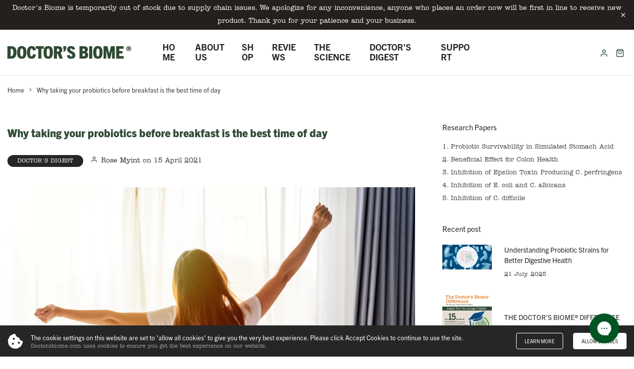

--- FILE ---
content_type: text/html; charset=utf-8
request_url: https://doctorsbiome.com/blogs/news/why-taking-your-probiotics-before-breakfast-is-the-best-time-of-day
body_size: 25712
content:















<!doctype html>
<html class="no-js" lang="en">
  <head>
    <meta
      http-equiv="Content-Security-Policy"
      content="connect-src 'self' *.shopify.com *.myshopify.com *.rechargecdn.com *.rechargeapps.com *.typekit.net *.bugsnag.com *.gorgias.chat *.helpdocs.io *.googleapis.com *.google.com *.enzuzo.com *.shopifycloud.com *.sentry.io *.google-analytics.com *.zigpoll.com *.shop.app *.cloudfront.net *.jst.ai *.yotpo.com *.hubspot.com *.hubapi.com *.wishpond.com *.rejoiner.com *.hotjar.com *.shopifysvc.com *.amazon.com *.paypal.com *.facebook.com *.shoutout.global sessions.bugsnag.com analytics.tiktok.com bat.bing.com ct.pinterest.com stats.g.doubleclick.net ws: wss: 'unsafe-inline' 'unsafe-eval';"
    >
    <meta charset="utf-8">
    <meta http-equiv="X-UA-Compatible" content="IE=edge">
    <meta name="viewport" content="width=device-width,initial-scale=1">
    <meta
      name="theme-color"
      content="rgba(0,0,0,0)"
    >
    <meta name="format-detection" content="telephone=no">
    <link rel="canonical" href="https://doctorsbiome.com/blogs/news/why-taking-your-probiotics-before-breakfast-is-the-best-time-of-day">
    <link rel="dns-prefetch" href="https://cdn.shopify.com" crossorigin>
    <link rel="dns-prefetch" href="https://fonts.shopifycdn.com" crossorigin>
    <link rel="dns-prefetch" href="https://fonts.google.com" crossorigin>
    <link rel="preconnect" href="https://cdn.shopify.com" crossorigin><link rel="icon" type="image/png" href="//doctorsbiome.com/cdn/shop/files/Icon_-_White_Solid_-_Doctor_s_Biome_2x_0d7777a8-ac77-41c4-97aa-2106836a52cf.png?crop=center&height=32&v=1719080010&width=32"><link rel="apple-touch-icon" type="image/png" href="//doctorsbiome.com/cdn/shop/files/Icon_-_White_Solid_-_Doctor_s_Biome_2x_0d7777a8-ac77-41c4-97aa-2106836a52cf_152x.png?v=1719080010"><title>Why taking your probiotics before breakfast is the best time of day
</title><meta name="description" content="If you&#39;re not seeing the results you expected from taking probiotics, have you considered taking them before breakfast?According to a PubMed research study, &quot;probiotics given 30 minutes after the meal did not survive in high numbers.&quot;¹ Stomach acid production is likely at its lowest in the morning, and thus probiotics ">
<meta name="description" property="og:site_name" content="Doctor&#39;s Biome">
<meta name="description"property="og:url" content="https://doctorsbiome.com/blogs/news/why-taking-your-probiotics-before-breakfast-is-the-best-time-of-day">
<meta name="description"property="og:title" content="Why taking your probiotics before breakfast is the best time of day">
<meta name="description" property="og:type" content="article">
<meta name="description" property="og:description" content="If you&#39;re not seeing the results you expected from taking probiotics, have you considered taking them before breakfast?According to a PubMed research study, &quot;probiotics given 30 minutes after the meal did not survive in high numbers.&quot;¹ Stomach acid production is likely at its lowest in the morning, and thus probiotics "><meta name="description" property="og:image" content="http://doctorsbiome.com/cdn/shop/articles/shutterstock_1923637517.jpg?v=1618498097">
  <meta name="description" property="og:image:secure_url" content="https://doctorsbiome.com/cdn/shop/articles/shutterstock_1923637517.jpg?v=1618498097">
  <meta name="description" property="og:image:width" content="1000">
  <meta name="description" property="og:image:height" content="667"><meta name="twitter:card" content="summary_large_image">
<meta name="twitter:title" content="Why taking your probiotics before breakfast is the best time of day">
<meta name="twitter:description" content="If you&#39;re not seeing the results you expected from taking probiotics, have you considered taking them before breakfast?According to a PubMed research study, &quot;probiotics given 30 minutes after the meal did not survive in high numbers.&quot;¹ Stomach acid production is likely at its lowest in the morning, and thus probiotics ">
<link rel="preload" as="style" href="//doctorsbiome.com/cdn/shop/t/21/assets/base.min.css?v=50205785137730001461752772335">
    <script src="//doctorsbiome.com/cdn/shop/t/21/assets/global.js?v=92536340854383418611719066227" defer="defer"></script>


    <meta name="google-site-verification" content="rMBHEhRc0CiqcTNbseiYThD-ktMJ9zxaYGl_gZhEh4U" />
    <meta name="google-site-verification" content="Yr1dR78qt7-fW3DdV1qXCuEkuuRCY8KfgsXRe2vykUI" />

  <script>window.performance && window.performance.mark && window.performance.mark('shopify.content_for_header.start');</script><meta name="google-site-verification" content="bTmhDW0x3tXdzTe7VZCxcVcvSKuhUMs0H9YhKuAbHmc">
<meta id="shopify-digital-wallet" name="shopify-digital-wallet" content="/15664578614/digital_wallets/dialog">
<meta name="shopify-checkout-api-token" content="18cde05a21824af1ff02247c61a1ec76">
<link rel="alternate" type="application/atom+xml" title="Feed" href="/blogs/news.atom" />
<script async="async" src="/checkouts/internal/preloads.js?locale=en-US"></script>
<link rel="preconnect" href="https://shop.app" crossorigin="anonymous">
<script async="async" src="https://shop.app/checkouts/internal/preloads.js?locale=en-US&shop_id=15664578614" crossorigin="anonymous"></script>
<script id="apple-pay-shop-capabilities" type="application/json">{"shopId":15664578614,"countryCode":"US","currencyCode":"USD","merchantCapabilities":["supports3DS"],"merchantId":"gid:\/\/shopify\/Shop\/15664578614","merchantName":"Doctor's Biome","requiredBillingContactFields":["postalAddress","email","phone"],"requiredShippingContactFields":["postalAddress","email","phone"],"shippingType":"shipping","supportedNetworks":["visa","masterCard","amex","discover","elo","jcb"],"total":{"type":"pending","label":"Doctor's Biome","amount":"1.00"},"shopifyPaymentsEnabled":true,"supportsSubscriptions":true}</script>
<script id="shopify-features" type="application/json">{"accessToken":"18cde05a21824af1ff02247c61a1ec76","betas":["rich-media-storefront-analytics"],"domain":"doctorsbiome.com","predictiveSearch":true,"shopId":15664578614,"locale":"en"}</script>
<script>var Shopify = Shopify || {};
Shopify.shop = "doctors-biome.myshopify.com";
Shopify.locale = "en";
Shopify.currency = {"active":"USD","rate":"1.0"};
Shopify.country = "US";
Shopify.theme = {"name":"Doctors biome (new) 06222024","id":127119622257,"schema_name":"Hongo","schema_version":"1.5","theme_store_id":null,"role":"main"};
Shopify.theme.handle = "null";
Shopify.theme.style = {"id":null,"handle":null};
Shopify.cdnHost = "doctorsbiome.com/cdn";
Shopify.routes = Shopify.routes || {};
Shopify.routes.root = "/";</script>
<script type="module">!function(o){(o.Shopify=o.Shopify||{}).modules=!0}(window);</script>
<script>!function(o){function n(){var o=[];function n(){o.push(Array.prototype.slice.apply(arguments))}return n.q=o,n}var t=o.Shopify=o.Shopify||{};t.loadFeatures=n(),t.autoloadFeatures=n()}(window);</script>
<script>
  window.ShopifyPay = window.ShopifyPay || {};
  window.ShopifyPay.apiHost = "shop.app\/pay";
  window.ShopifyPay.redirectState = null;
</script>
<script id="shop-js-analytics" type="application/json">{"pageType":"article"}</script>
<script defer="defer" async type="module" src="//doctorsbiome.com/cdn/shopifycloud/shop-js/modules/v2/client.init-shop-cart-sync_WVOgQShq.en.esm.js"></script>
<script defer="defer" async type="module" src="//doctorsbiome.com/cdn/shopifycloud/shop-js/modules/v2/chunk.common_C_13GLB1.esm.js"></script>
<script defer="defer" async type="module" src="//doctorsbiome.com/cdn/shopifycloud/shop-js/modules/v2/chunk.modal_CLfMGd0m.esm.js"></script>
<script type="module">
  await import("//doctorsbiome.com/cdn/shopifycloud/shop-js/modules/v2/client.init-shop-cart-sync_WVOgQShq.en.esm.js");
await import("//doctorsbiome.com/cdn/shopifycloud/shop-js/modules/v2/chunk.common_C_13GLB1.esm.js");
await import("//doctorsbiome.com/cdn/shopifycloud/shop-js/modules/v2/chunk.modal_CLfMGd0m.esm.js");

  window.Shopify.SignInWithShop?.initShopCartSync?.({"fedCMEnabled":true,"windoidEnabled":true});

</script>
<script>
  window.Shopify = window.Shopify || {};
  if (!window.Shopify.featureAssets) window.Shopify.featureAssets = {};
  window.Shopify.featureAssets['shop-js'] = {"shop-cart-sync":["modules/v2/client.shop-cart-sync_DuR37GeY.en.esm.js","modules/v2/chunk.common_C_13GLB1.esm.js","modules/v2/chunk.modal_CLfMGd0m.esm.js"],"init-fed-cm":["modules/v2/client.init-fed-cm_BucUoe6W.en.esm.js","modules/v2/chunk.common_C_13GLB1.esm.js","modules/v2/chunk.modal_CLfMGd0m.esm.js"],"shop-toast-manager":["modules/v2/client.shop-toast-manager_B0JfrpKj.en.esm.js","modules/v2/chunk.common_C_13GLB1.esm.js","modules/v2/chunk.modal_CLfMGd0m.esm.js"],"init-shop-cart-sync":["modules/v2/client.init-shop-cart-sync_WVOgQShq.en.esm.js","modules/v2/chunk.common_C_13GLB1.esm.js","modules/v2/chunk.modal_CLfMGd0m.esm.js"],"shop-button":["modules/v2/client.shop-button_B_U3bv27.en.esm.js","modules/v2/chunk.common_C_13GLB1.esm.js","modules/v2/chunk.modal_CLfMGd0m.esm.js"],"init-windoid":["modules/v2/client.init-windoid_DuP9q_di.en.esm.js","modules/v2/chunk.common_C_13GLB1.esm.js","modules/v2/chunk.modal_CLfMGd0m.esm.js"],"shop-cash-offers":["modules/v2/client.shop-cash-offers_BmULhtno.en.esm.js","modules/v2/chunk.common_C_13GLB1.esm.js","modules/v2/chunk.modal_CLfMGd0m.esm.js"],"pay-button":["modules/v2/client.pay-button_CrPSEbOK.en.esm.js","modules/v2/chunk.common_C_13GLB1.esm.js","modules/v2/chunk.modal_CLfMGd0m.esm.js"],"init-customer-accounts":["modules/v2/client.init-customer-accounts_jNk9cPYQ.en.esm.js","modules/v2/client.shop-login-button_DJ5ldayH.en.esm.js","modules/v2/chunk.common_C_13GLB1.esm.js","modules/v2/chunk.modal_CLfMGd0m.esm.js"],"avatar":["modules/v2/client.avatar_BTnouDA3.en.esm.js"],"checkout-modal":["modules/v2/client.checkout-modal_pBPyh9w8.en.esm.js","modules/v2/chunk.common_C_13GLB1.esm.js","modules/v2/chunk.modal_CLfMGd0m.esm.js"],"init-shop-for-new-customer-accounts":["modules/v2/client.init-shop-for-new-customer-accounts_BUoCy7a5.en.esm.js","modules/v2/client.shop-login-button_DJ5ldayH.en.esm.js","modules/v2/chunk.common_C_13GLB1.esm.js","modules/v2/chunk.modal_CLfMGd0m.esm.js"],"init-customer-accounts-sign-up":["modules/v2/client.init-customer-accounts-sign-up_CnczCz9H.en.esm.js","modules/v2/client.shop-login-button_DJ5ldayH.en.esm.js","modules/v2/chunk.common_C_13GLB1.esm.js","modules/v2/chunk.modal_CLfMGd0m.esm.js"],"init-shop-email-lookup-coordinator":["modules/v2/client.init-shop-email-lookup-coordinator_CzjY5t9o.en.esm.js","modules/v2/chunk.common_C_13GLB1.esm.js","modules/v2/chunk.modal_CLfMGd0m.esm.js"],"shop-follow-button":["modules/v2/client.shop-follow-button_CsYC63q7.en.esm.js","modules/v2/chunk.common_C_13GLB1.esm.js","modules/v2/chunk.modal_CLfMGd0m.esm.js"],"shop-login-button":["modules/v2/client.shop-login-button_DJ5ldayH.en.esm.js","modules/v2/chunk.common_C_13GLB1.esm.js","modules/v2/chunk.modal_CLfMGd0m.esm.js"],"shop-login":["modules/v2/client.shop-login_B9ccPdmx.en.esm.js","modules/v2/chunk.common_C_13GLB1.esm.js","modules/v2/chunk.modal_CLfMGd0m.esm.js"],"lead-capture":["modules/v2/client.lead-capture_D0K_KgYb.en.esm.js","modules/v2/chunk.common_C_13GLB1.esm.js","modules/v2/chunk.modal_CLfMGd0m.esm.js"],"payment-terms":["modules/v2/client.payment-terms_BWmiNN46.en.esm.js","modules/v2/chunk.common_C_13GLB1.esm.js","modules/v2/chunk.modal_CLfMGd0m.esm.js"]};
</script>
<script>(function() {
  var isLoaded = false;
  function asyncLoad() {
    if (isLoaded) return;
    isLoaded = true;
    var urls = ["https:\/\/www.shoutout.global\/js\/shoutout_theme.js?shop=doctors-biome.myshopify.com","https:\/\/www.shoutout.global\/js\/shoutout_cart.js?shop=doctors-biome.myshopify.com","https:\/\/static.rechargecdn.com\/assets\/js\/widget.min.js?shop=doctors-biome.myshopify.com","https:\/\/s3-us-west-2.amazonaws.com\/unific-ipaas-cdn\/js\/unific-util-shopify.js?shop=doctors-biome.myshopify.com","https:\/\/cdn.shopify.com\/s\/files\/1\/0597\/3783\/3627\/files\/tptinstall.min.js?v=1718591634\u0026t=tapita-seo-script-tags\u0026shop=doctors-biome.myshopify.com"];
    for (var i = 0; i < urls.length; i++) {
      var s = document.createElement('script');
      s.type = 'text/javascript';
      s.async = true;
      s.src = urls[i];
      var x = document.getElementsByTagName('script')[0];
      x.parentNode.insertBefore(s, x);
    }
  };
  document.addEventListener('StartAsyncLoading',function(event){asyncLoad();});if(window.attachEvent) {
    window.attachEvent('onload', function(){});
  } else {
    window.addEventListener('load', function(){}, false);
  }
})();</script>
<script id="__st">var __st={"a":15664578614,"offset":-18000,"reqid":"ab86a79e-647e-4ed6-9a2b-a3f646f96227-1769539658","pageurl":"doctorsbiome.com\/blogs\/news\/why-taking-your-probiotics-before-breakfast-is-the-best-time-of-day","s":"articles-556090294385","u":"7b6e709e23b9","p":"article","rtyp":"article","rid":556090294385};</script>
<script>window.ShopifyPaypalV4VisibilityTracking = true;</script>
<script id="captcha-bootstrap">!function(){'use strict';const t='contact',e='account',n='new_comment',o=[[t,t],['blogs',n],['comments',n],[t,'customer']],c=[[e,'customer_login'],[e,'guest_login'],[e,'recover_customer_password'],[e,'create_customer']],r=t=>t.map((([t,e])=>`form[action*='/${t}']:not([data-nocaptcha='true']) input[name='form_type'][value='${e}']`)).join(','),a=t=>()=>t?[...document.querySelectorAll(t)].map((t=>t.form)):[];function s(){const t=[...o],e=r(t);return a(e)}const i='password',u='form_key',d=['recaptcha-v3-token','g-recaptcha-response','h-captcha-response',i],f=()=>{try{return window.sessionStorage}catch{return}},m='__shopify_v',_=t=>t.elements[u];function p(t,e,n=!1){try{const o=window.sessionStorage,c=JSON.parse(o.getItem(e)),{data:r}=function(t){const{data:e,action:n}=t;return t[m]||n?{data:e,action:n}:{data:t,action:n}}(c);for(const[e,n]of Object.entries(r))t.elements[e]&&(t.elements[e].value=n);n&&o.removeItem(e)}catch(o){console.error('form repopulation failed',{error:o})}}const l='form_type',E='cptcha';function T(t){t.dataset[E]=!0}const w=window,h=w.document,L='Shopify',v='ce_forms',y='captcha';let A=!1;((t,e)=>{const n=(g='f06e6c50-85a8-45c8-87d0-21a2b65856fe',I='https://cdn.shopify.com/shopifycloud/storefront-forms-hcaptcha/ce_storefront_forms_captcha_hcaptcha.v1.5.2.iife.js',D={infoText:'Protected by hCaptcha',privacyText:'Privacy',termsText:'Terms'},(t,e,n)=>{const o=w[L][v],c=o.bindForm;if(c)return c(t,g,e,D).then(n);var r;o.q.push([[t,g,e,D],n]),r=I,A||(h.body.append(Object.assign(h.createElement('script'),{id:'captcha-provider',async:!0,src:r})),A=!0)});var g,I,D;w[L]=w[L]||{},w[L][v]=w[L][v]||{},w[L][v].q=[],w[L][y]=w[L][y]||{},w[L][y].protect=function(t,e){n(t,void 0,e),T(t)},Object.freeze(w[L][y]),function(t,e,n,w,h,L){const[v,y,A,g]=function(t,e,n){const i=e?o:[],u=t?c:[],d=[...i,...u],f=r(d),m=r(i),_=r(d.filter((([t,e])=>n.includes(e))));return[a(f),a(m),a(_),s()]}(w,h,L),I=t=>{const e=t.target;return e instanceof HTMLFormElement?e:e&&e.form},D=t=>v().includes(t);t.addEventListener('submit',(t=>{const e=I(t);if(!e)return;const n=D(e)&&!e.dataset.hcaptchaBound&&!e.dataset.recaptchaBound,o=_(e),c=g().includes(e)&&(!o||!o.value);(n||c)&&t.preventDefault(),c&&!n&&(function(t){try{if(!f())return;!function(t){const e=f();if(!e)return;const n=_(t);if(!n)return;const o=n.value;o&&e.removeItem(o)}(t);const e=Array.from(Array(32),(()=>Math.random().toString(36)[2])).join('');!function(t,e){_(t)||t.append(Object.assign(document.createElement('input'),{type:'hidden',name:u})),t.elements[u].value=e}(t,e),function(t,e){const n=f();if(!n)return;const o=[...t.querySelectorAll(`input[type='${i}']`)].map((({name:t})=>t)),c=[...d,...o],r={};for(const[a,s]of new FormData(t).entries())c.includes(a)||(r[a]=s);n.setItem(e,JSON.stringify({[m]:1,action:t.action,data:r}))}(t,e)}catch(e){console.error('failed to persist form',e)}}(e),e.submit())}));const S=(t,e)=>{t&&!t.dataset[E]&&(n(t,e.some((e=>e===t))),T(t))};for(const o of['focusin','change'])t.addEventListener(o,(t=>{const e=I(t);D(e)&&S(e,y())}));const B=e.get('form_key'),M=e.get(l),P=B&&M;t.addEventListener('DOMContentLoaded',(()=>{const t=y();if(P)for(const e of t)e.elements[l].value===M&&p(e,B);[...new Set([...A(),...v().filter((t=>'true'===t.dataset.shopifyCaptcha))])].forEach((e=>S(e,t)))}))}(h,new URLSearchParams(w.location.search),n,t,e,['guest_login'])})(!0,!0)}();</script>
<script integrity="sha256-4kQ18oKyAcykRKYeNunJcIwy7WH5gtpwJnB7kiuLZ1E=" data-source-attribution="shopify.loadfeatures" defer="defer" src="//doctorsbiome.com/cdn/shopifycloud/storefront/assets/storefront/load_feature-a0a9edcb.js" crossorigin="anonymous"></script>
<script crossorigin="anonymous" defer="defer" src="//doctorsbiome.com/cdn/shopifycloud/storefront/assets/shopify_pay/storefront-65b4c6d7.js?v=20250812"></script>
<script data-source-attribution="shopify.dynamic_checkout.dynamic.init">var Shopify=Shopify||{};Shopify.PaymentButton=Shopify.PaymentButton||{isStorefrontPortableWallets:!0,init:function(){window.Shopify.PaymentButton.init=function(){};var t=document.createElement("script");t.src="https://doctorsbiome.com/cdn/shopifycloud/portable-wallets/latest/portable-wallets.en.js",t.type="module",document.head.appendChild(t)}};
</script>
<script data-source-attribution="shopify.dynamic_checkout.buyer_consent">
  function portableWalletsHideBuyerConsent(e){var t=document.getElementById("shopify-buyer-consent"),n=document.getElementById("shopify-subscription-policy-button");t&&n&&(t.classList.add("hidden"),t.setAttribute("aria-hidden","true"),n.removeEventListener("click",e))}function portableWalletsShowBuyerConsent(e){var t=document.getElementById("shopify-buyer-consent"),n=document.getElementById("shopify-subscription-policy-button");t&&n&&(t.classList.remove("hidden"),t.removeAttribute("aria-hidden"),n.addEventListener("click",e))}window.Shopify?.PaymentButton&&(window.Shopify.PaymentButton.hideBuyerConsent=portableWalletsHideBuyerConsent,window.Shopify.PaymentButton.showBuyerConsent=portableWalletsShowBuyerConsent);
</script>
<script data-source-attribution="shopify.dynamic_checkout.cart.bootstrap">document.addEventListener("DOMContentLoaded",(function(){function t(){return document.querySelector("shopify-accelerated-checkout-cart, shopify-accelerated-checkout")}if(t())Shopify.PaymentButton.init();else{new MutationObserver((function(e,n){t()&&(Shopify.PaymentButton.init(),n.disconnect())})).observe(document.body,{childList:!0,subtree:!0})}}));
</script>
<link id="shopify-accelerated-checkout-styles" rel="stylesheet" media="screen" href="https://doctorsbiome.com/cdn/shopifycloud/portable-wallets/latest/accelerated-checkout-backwards-compat.css" crossorigin="anonymous">
<style id="shopify-accelerated-checkout-cart">
        #shopify-buyer-consent {
  margin-top: 1em;
  display: inline-block;
  width: 100%;
}

#shopify-buyer-consent.hidden {
  display: none;
}

#shopify-subscription-policy-button {
  background: none;
  border: none;
  padding: 0;
  text-decoration: underline;
  font-size: inherit;
  cursor: pointer;
}

#shopify-subscription-policy-button::before {
  box-shadow: none;
}

      </style>

<script>window.performance && window.performance.mark && window.performance.mark('shopify.content_for_header.end');</script>

<link rel="preconnect" href=" https://fonts.googleapis.com ">
      <link rel="preconnect" href=" https://fonts.gstatic.com " crossorigin><!-- <link href="https://use.typekit.net/aye3fnn.css=itc-american-typewriter" rel="stylesheet"> -->
    <link rel="stylesheet" href="https://use.typekit.net/aye3fnn.css">
    <link rel="stylesheet" href="https://use.typekit.net/kkf6qph.css"><link
          href="https://fonts.googleapis.com/css?family=itc-american-typewriter:100,200,300,400,500,600,700,800,900&display=swap"
          rel="stylesheet"
        ><link
          href="https://fonts.googleapis.com/css?family=trade-gothic-next:100,200,300,400,500,600,700,800,900&display=swap"
          rel="stylesheet"
        >
    <link href="//doctorsbiome.com/cdn/shop/t/21/assets/critical.min.css?v=65804943796829140831719066227" rel="stylesheet" type="text/css" media="all" />
<link href="//doctorsbiome.com/cdn/shop/t/21/assets/font-awesome-icon.min.css?v=3436939494894238951719066227" rel="stylesheet" type="text/css" media="all" />
<link href="//doctorsbiome.com/cdn/shop/t/21/assets/bootstrap-icons.min.css?v=72093612080349684221719066227" rel="stylesheet" type="text/css" media="all" />
<link href="//doctorsbiome.com/cdn/shop/t/21/assets/feather-icon.min.css?v=22351790103242076591719066227" rel="stylesheet" type="text/css" media="all" />
<link href="//doctorsbiome.com/cdn/shop/t/21/assets/theme-vendor.min.css?v=170973278891373794951719079897" rel="stylesheet" type="text/css" media="all" />
<style data-shopify>:root {
		/* Font size */
		--font_size: 14px;
		--font_size_minus1: 13px;
		--font_size_minus2: 12px;
		--font_size_minus3: 11px;
		--font_size_minus4: 10px;
		--font_size_minus5: 9px;--font_size_plus1: 15px;--font_size_plus2: 16px;--font_size_plus3: 17px;--font_size_plus4: 18px;--font_size_plus5: 19px;--font_size_plus6: 20px;--font_size_plus7: 21px;--font_size_plus8: 22px;--font_size_plus9: 23px;--font_size_plus10: 24px;--font_size_plus11: 25px;--font_size_plus12: 26px;--font_size_plus13: 27px;--font_size_plus14: 28px;--font_size_plus15: 29px;--font_size_plus16: 30px;--font_size_plus17: 31px;--font_size_plus18: 32px;--font_size_plus19: 33px;--font_size_plus20: 34px;--font_size_plus21: 35px;--font_size_plus22: 36px;--font_size_plus23: 37px;--font_size_plus24: 38px;--font_size_plus25: 39px;--font_size_plus26: 40px;--font_size_plus27: 41px;--font_size_plus28: 42px;--font_size_plus29: 43px;--font_size_plus30: 44px;--font_size_plus31: 45px;--font_size_plus32: 46px;--font_size_plus33: 47px;--font_size_plus34: 48px;--font_size_plus35: 49px;--font_size_plus36: 50px;--font_size_plus37: 51px;--font_size_plus38: 52px;--font_size_plus39: 53px;--font_size_plus40: 54px;--font_size_plus41: 55px;--font_size_plus42: 56px;--font_size_plus43: 57px;--font_size_plus44: 58px;--font_size_plus45: 59px;--font_size_plus46: 60px;--font_size_plus47: 61px;--font_size_plus48: 62px;--font_size_plus49: 63px;--font_size_plus50: 64px;--font_size_plus52: 66px;
    --font_size_plus82: 96px;
    --font_size_plus72: 86px;

  	/* Body */
		--body-font: itc-american-typewriter ;
		--alt-font: trade-gothic-next ;
		--body-line-height: 26px;
		--body-font-weight: 500;

		/* Header color & background color */
		--header-bg-color: #ffffff;
		--header-hover-bg-color: #ffffff;
		--menu-text-color: #251f1d;
		--menu-text-hover-color: #251f1d;
		--menu-open-text-color: #262626;
		--sub-menu-text-color: #808080;
		--count-bg-color: #487152;
		--count-number-color: #ffffff;
		--addon-text-color: #2f4a35;
		--addon-text-title-color: rgba(47, 74, 53, 0.7);
		--addon-text-hover-color: #487152;
		--menu-open-child-link-color: rgba(38, 38, 38, 0.5);
		--logo-separator-color: rgba(37, 31, 29, 0.3);

		/* Search bar color */
		--search-bg-color: #ffffff;
		--search-close-icon-color: #262626;
		--search-icon-color: #262626;
		--search-input-text-color: #262626;
		--search-input-placeholder-color: rgba(38, 38, 38, 0.5);
		--search-title-color: #262626;
		--search-input-border-color: #262626;
		--search-input-bg-color: #ffffff;

		/* Header logo */
		--logo-width-desktop: 250px;
    --logo-width-mobile: 200px;--header-height-default: 0;
      --miniheader-height-default: 0;/* Container */
		--container: 1320px;
		--container-fluid: 1680px;
		--container-fluid-offset:  15px; 

		/* Box layout */
		--box-layout-width: 1840px;

		/* Color */
		--base-color: #2f4a35;
		--body-text-color: #3c3b3a;--body-bg-color:  #ffffff;--dark-color: #262626;
		--white-color: #ffffff;
		--extra-medium-gray: #e4e4e4;
		--very-light-gray: #f7f7f7;
		--red: #da3f3f;
		--green: #16b36e;

		/* Product badge label color */
		--sale-label-color: #ffffff;
		--sale-label-bg-color: #487152;
		--new-label-color: #ffffff;
		--new-label-bg-color: #487152;
		--sold-out-label-color: #3c3b3a; 
		--sold-out-label-bg-color: #e6dfd5;
		--pre-order-label-color: #ffffff;
		--pre-order-bg-color: #487152;

		/* Heading font size */
		--h1-font-size: 48px;
    --h2-font-size: 42px;
    --h3-font-size: 30px;
    --h4-font-size: 22px;
    --h5-font-size: 20px;
    --h6-font-size: 16px;

    /* Heading line height */
    --h1-line-height: 70px;
    --h2-line-height: 55px;
    --h3-line-height: 45px;
    --h4-line-height: 38px;
    --h5-line-height: 32px;
    --h6-line-height: 28px;

    /* Heading font weight */
    --heading-font-weight: 800;

		/* Section font size, line-height and color */
		--heading-color: #2f4a35;
		--sub-heading-color: #3c3b3a;
		--section-heading-size: 39px;
		--section-heading-line-height: 45px;
		--section-sub-heading-size: 18px;
		--section-sub-heading-line-height: 26px;
		--section-sub-heading-ls: 0px;

		/* Custom button */
		--custom-btn-text-color: #ffffff;
		--custom-btn-text-hover-color: #ffffff;
		--custom-btn-bg-color: #2f4a35;
		--custom-btn-bg-hover-color: #1c3522;
		--custom-btn-border-color: #2f4a35;
		--custom-btn-border-hover-color: #1c3522;

		/* Font weight */
		--font-weight-100: 100;
		--font-weight-200: 200;
		--font-weight-300: 300;
		--font-weight-400: 400;
		--font-weight-500: 500;
		--font-weight-600: 600;
		--font-weight-700: 700;
		--font-weight-800: 800;
		--font-weight-900: 900;

		/* bootstrap css */
		scroll-behavior: unset;
	}</style><link href="//doctorsbiome.com/cdn/shop/t/21/assets/base.min.css?v=50205785137730001461752772335" rel="stylesheet" type="text/css" media="all" />
<link href="//doctorsbiome.com/cdn/shop/t/21/assets/responsive.min.css?v=136383318962456408371719066228" rel="stylesheet" type="text/css" media="all" />
    <script>
      document.documentElement.className = document.documentElement.className.replace('no-js', 'js');
    </script>


<!-- Google tag (gtag.js) -->
<script async src="https://www.googletagmanager.com/gtag/js?id=AW-668244120"></script>
<script>
  window.dataLayer = window.dataLayer || [];
  function gtag(){dataLayer.push(arguments);}
  gtag('js', new Date());

  gtag('config', 'AW-668244120');
</script>

  
  <!-- "snippets/shogun-head.liquid" was not rendered, the associated app was uninstalled -->
<!-- BEGIN app block: shopify://apps/tapita-seo-speed/blocks/app-embed/cd37ca7a-40ad-4fdc-afd3-768701482209 -->



<script class="tpt-seo-schema">
    var tapitaSeoVer = 1177;
    var tptAddedSchemas = [];
</script>








  


  



<!-- BEGIN app snippet: alter-schemas -->




<script>
    (function disableSchemasByType(schemaTypesToDisable = []) {
        if (!schemaTypesToDisable.length) return;
        const DEBUG = window.location.href?.includes("debug");
        const log = (...a) => DEBUG && console.log(...a);
        const removeAttrsDeep = (root, attrs) => {
            root.querySelectorAll("*").forEach((el) =>
                attrs.forEach((a) => el.removeAttribute(a))
            );
        };
        const extractTypesFromJsonLD = (json) => {
            const types = new Set();
            const walk = (v) => {
                if (!v) return;
                if (Array.isArray(v)) return v.forEach(walk);
                if (typeof v === "object") {
                    if (v["@type"]) {
                        (Array.isArray(v["@type"])
                            ? v["@type"]
                            : [v["@type"]]
                        ).forEach((t) => types.add(t));
                    }
                    if (v["@graph"]) walk(v["@graph"]);
                }
            };
            walk(json);
            return types;
        };
        const matchesSchemaType = (value) =>
            value && schemaTypesToDisable.some((t) => value.includes(t));
        const handleJsonLD = (container = document) => {
            container
                .querySelectorAll(
                    'script[type="application/ld+json"]:not([author="tpt"])'
                )
                .forEach((script) => {
                    try {
                        const json = JSON.parse(script.textContent);
                        const types = extractTypesFromJsonLD(json);
                        if (
                            [...types].some((t) => schemaTypesToDisable.includes(t))
                        ) {
                            script.type = "application/ldjson-disabled";
                            log("Disabled JSON-LD:", script);
                        }
                    } catch {}
                });
        };
        const handleMicrodata = (container = document) => {
            container
                .querySelectorAll(
                    schemaTypesToDisable
                        .map((t) => `[itemtype*="schema.org/${t}"]`)
                        .join(",")
                )
                .forEach((el) => {
                    el.removeAttribute("itemscope");
                    el.removeAttribute("itemtype");
                    el.removeAttribute("itemprop");
                    removeAttrsDeep(el, ["itemprop"]);
                });
        };
        const handleRDFa = (container = document) => {
            container
                .querySelectorAll(
                    schemaTypesToDisable
                        .map(
                            (t) =>
                                `[typeof*="${t}"],[vocab*="schema.org"][typeof*="${t}"]`
                        )
                        .join(",")
                )
                .forEach((el) => {
                    el.removeAttribute("vocab");
                    el.removeAttribute("typeof");
                    el.removeAttribute("property");
                    removeAttrsDeep(el, ["property"]);
                });
        };
        const processSchemas = (container) => {
            handleJsonLD(container);
            handleMicrodata(container);
            handleRDFa(container);
        };
        processSchemas();
        const observer = new MutationObserver((mutations) => {
            mutations.forEach((m) => {
                m.addedNodes.forEach((n) => {
                    if (n.nodeType !== 1) return;

                    if (
                        n.tagName === "SCRIPT" &&
                        n.type === "application/ld+json" &&
                        n.getAttribute("author") !== "tpt"
                    ) {
                        handleJsonLD(n.parentElement);
                        return;
                    }

                    const itemType = n.getAttribute?.("itemtype");
                    const typeOf = n.getAttribute?.("typeof");

                    if (matchesSchemaType(itemType) || matchesSchemaType(typeOf)) {
                        handleMicrodata(n.parentElement);
                        handleRDFa(n.parentElement);
                    } else {
                        processSchemas(n);
                    }
                });

                if (m.type === "attributes") {
                    const t = m.target;

                    if (
                        t.tagName === "SCRIPT" &&
                        t.type === "application/ld+json" &&
                        t.getAttribute("author") !== "tpt"
                    ) {
                        handleJsonLD(t.parentElement);
                    }

                    if (
                        m.attributeName === "itemtype" &&
                        matchesSchemaType(t.getAttribute("itemtype"))
                    ) {
                        handleMicrodata(t.parentElement);
                    }

                    if (
                        m.attributeName === "typeof" &&
                        matchesSchemaType(t.getAttribute("typeof"))
                    ) {
                        handleRDFa(t.parentElement);
                    }
                }
            });
        });

        observer.observe(document.body || document.documentElement, {
            childList: true,
            subtree: true,
            attributes: true,
            attributeFilter: ["itemtype", "typeof", "type"],
        });

        log("Schema disabler initialized with types:", schemaTypesToDisable);
    })(window.tptAddedSchemas);
</script><!-- END app snippet -->




<!-- END app block --><meta property="og:image" content="https://cdn.shopify.com/s/files/1/0156/6457/8614/articles/shutterstock_1923637517.jpg?v=1618498097" />
<meta property="og:image:secure_url" content="https://cdn.shopify.com/s/files/1/0156/6457/8614/articles/shutterstock_1923637517.jpg?v=1618498097" />
<meta property="og:image:width" content="1000" />
<meta property="og:image:height" content="667" />
<meta property="og:image:alt" content="Why taking your probiotics before breakfast is the best time of day" />
<link href="https://monorail-edge.shopifysvc.com" rel="dns-prefetch">
<script>(function(){if ("sendBeacon" in navigator && "performance" in window) {try {var session_token_from_headers = performance.getEntriesByType('navigation')[0].serverTiming.find(x => x.name == '_s').description;} catch {var session_token_from_headers = undefined;}var session_cookie_matches = document.cookie.match(/_shopify_s=([^;]*)/);var session_token_from_cookie = session_cookie_matches && session_cookie_matches.length === 2 ? session_cookie_matches[1] : "";var session_token = session_token_from_headers || session_token_from_cookie || "";function handle_abandonment_event(e) {var entries = performance.getEntries().filter(function(entry) {return /monorail-edge.shopifysvc.com/.test(entry.name);});if (!window.abandonment_tracked && entries.length === 0) {window.abandonment_tracked = true;var currentMs = Date.now();var navigation_start = performance.timing.navigationStart;var payload = {shop_id: 15664578614,url: window.location.href,navigation_start,duration: currentMs - navigation_start,session_token,page_type: "article"};window.navigator.sendBeacon("https://monorail-edge.shopifysvc.com/v1/produce", JSON.stringify({schema_id: "online_store_buyer_site_abandonment/1.1",payload: payload,metadata: {event_created_at_ms: currentMs,event_sent_at_ms: currentMs}}));}}window.addEventListener('pagehide', handle_abandonment_event);}}());</script>
<script id="web-pixels-manager-setup">(function e(e,d,r,n,o){if(void 0===o&&(o={}),!Boolean(null===(a=null===(i=window.Shopify)||void 0===i?void 0:i.analytics)||void 0===a?void 0:a.replayQueue)){var i,a;window.Shopify=window.Shopify||{};var t=window.Shopify;t.analytics=t.analytics||{};var s=t.analytics;s.replayQueue=[],s.publish=function(e,d,r){return s.replayQueue.push([e,d,r]),!0};try{self.performance.mark("wpm:start")}catch(e){}var l=function(){var e={modern:/Edge?\/(1{2}[4-9]|1[2-9]\d|[2-9]\d{2}|\d{4,})\.\d+(\.\d+|)|Firefox\/(1{2}[4-9]|1[2-9]\d|[2-9]\d{2}|\d{4,})\.\d+(\.\d+|)|Chrom(ium|e)\/(9{2}|\d{3,})\.\d+(\.\d+|)|(Maci|X1{2}).+ Version\/(15\.\d+|(1[6-9]|[2-9]\d|\d{3,})\.\d+)([,.]\d+|)( \(\w+\)|)( Mobile\/\w+|) Safari\/|Chrome.+OPR\/(9{2}|\d{3,})\.\d+\.\d+|(CPU[ +]OS|iPhone[ +]OS|CPU[ +]iPhone|CPU IPhone OS|CPU iPad OS)[ +]+(15[._]\d+|(1[6-9]|[2-9]\d|\d{3,})[._]\d+)([._]\d+|)|Android:?[ /-](13[3-9]|1[4-9]\d|[2-9]\d{2}|\d{4,})(\.\d+|)(\.\d+|)|Android.+Firefox\/(13[5-9]|1[4-9]\d|[2-9]\d{2}|\d{4,})\.\d+(\.\d+|)|Android.+Chrom(ium|e)\/(13[3-9]|1[4-9]\d|[2-9]\d{2}|\d{4,})\.\d+(\.\d+|)|SamsungBrowser\/([2-9]\d|\d{3,})\.\d+/,legacy:/Edge?\/(1[6-9]|[2-9]\d|\d{3,})\.\d+(\.\d+|)|Firefox\/(5[4-9]|[6-9]\d|\d{3,})\.\d+(\.\d+|)|Chrom(ium|e)\/(5[1-9]|[6-9]\d|\d{3,})\.\d+(\.\d+|)([\d.]+$|.*Safari\/(?![\d.]+ Edge\/[\d.]+$))|(Maci|X1{2}).+ Version\/(10\.\d+|(1[1-9]|[2-9]\d|\d{3,})\.\d+)([,.]\d+|)( \(\w+\)|)( Mobile\/\w+|) Safari\/|Chrome.+OPR\/(3[89]|[4-9]\d|\d{3,})\.\d+\.\d+|(CPU[ +]OS|iPhone[ +]OS|CPU[ +]iPhone|CPU IPhone OS|CPU iPad OS)[ +]+(10[._]\d+|(1[1-9]|[2-9]\d|\d{3,})[._]\d+)([._]\d+|)|Android:?[ /-](13[3-9]|1[4-9]\d|[2-9]\d{2}|\d{4,})(\.\d+|)(\.\d+|)|Mobile Safari.+OPR\/([89]\d|\d{3,})\.\d+\.\d+|Android.+Firefox\/(13[5-9]|1[4-9]\d|[2-9]\d{2}|\d{4,})\.\d+(\.\d+|)|Android.+Chrom(ium|e)\/(13[3-9]|1[4-9]\d|[2-9]\d{2}|\d{4,})\.\d+(\.\d+|)|Android.+(UC? ?Browser|UCWEB|U3)[ /]?(15\.([5-9]|\d{2,})|(1[6-9]|[2-9]\d|\d{3,})\.\d+)\.\d+|SamsungBrowser\/(5\.\d+|([6-9]|\d{2,})\.\d+)|Android.+MQ{2}Browser\/(14(\.(9|\d{2,})|)|(1[5-9]|[2-9]\d|\d{3,})(\.\d+|))(\.\d+|)|K[Aa][Ii]OS\/(3\.\d+|([4-9]|\d{2,})\.\d+)(\.\d+|)/},d=e.modern,r=e.legacy,n=navigator.userAgent;return n.match(d)?"modern":n.match(r)?"legacy":"unknown"}(),u="modern"===l?"modern":"legacy",c=(null!=n?n:{modern:"",legacy:""})[u],f=function(e){return[e.baseUrl,"/wpm","/b",e.hashVersion,"modern"===e.buildTarget?"m":"l",".js"].join("")}({baseUrl:d,hashVersion:r,buildTarget:u}),m=function(e){var d=e.version,r=e.bundleTarget,n=e.surface,o=e.pageUrl,i=e.monorailEndpoint;return{emit:function(e){var a=e.status,t=e.errorMsg,s=(new Date).getTime(),l=JSON.stringify({metadata:{event_sent_at_ms:s},events:[{schema_id:"web_pixels_manager_load/3.1",payload:{version:d,bundle_target:r,page_url:o,status:a,surface:n,error_msg:t},metadata:{event_created_at_ms:s}}]});if(!i)return console&&console.warn&&console.warn("[Web Pixels Manager] No Monorail endpoint provided, skipping logging."),!1;try{return self.navigator.sendBeacon.bind(self.navigator)(i,l)}catch(e){}var u=new XMLHttpRequest;try{return u.open("POST",i,!0),u.setRequestHeader("Content-Type","text/plain"),u.send(l),!0}catch(e){return console&&console.warn&&console.warn("[Web Pixels Manager] Got an unhandled error while logging to Monorail."),!1}}}}({version:r,bundleTarget:l,surface:e.surface,pageUrl:self.location.href,monorailEndpoint:e.monorailEndpoint});try{o.browserTarget=l,function(e){var d=e.src,r=e.async,n=void 0===r||r,o=e.onload,i=e.onerror,a=e.sri,t=e.scriptDataAttributes,s=void 0===t?{}:t,l=document.createElement("script"),u=document.querySelector("head"),c=document.querySelector("body");if(l.async=n,l.src=d,a&&(l.integrity=a,l.crossOrigin="anonymous"),s)for(var f in s)if(Object.prototype.hasOwnProperty.call(s,f))try{l.dataset[f]=s[f]}catch(e){}if(o&&l.addEventListener("load",o),i&&l.addEventListener("error",i),u)u.appendChild(l);else{if(!c)throw new Error("Did not find a head or body element to append the script");c.appendChild(l)}}({src:f,async:!0,onload:function(){if(!function(){var e,d;return Boolean(null===(d=null===(e=window.Shopify)||void 0===e?void 0:e.analytics)||void 0===d?void 0:d.initialized)}()){var d=window.webPixelsManager.init(e)||void 0;if(d){var r=window.Shopify.analytics;r.replayQueue.forEach((function(e){var r=e[0],n=e[1],o=e[2];d.publishCustomEvent(r,n,o)})),r.replayQueue=[],r.publish=d.publishCustomEvent,r.visitor=d.visitor,r.initialized=!0}}},onerror:function(){return m.emit({status:"failed",errorMsg:"".concat(f," has failed to load")})},sri:function(e){var d=/^sha384-[A-Za-z0-9+/=]+$/;return"string"==typeof e&&d.test(e)}(c)?c:"",scriptDataAttributes:o}),m.emit({status:"loading"})}catch(e){m.emit({status:"failed",errorMsg:(null==e?void 0:e.message)||"Unknown error"})}}})({shopId: 15664578614,storefrontBaseUrl: "https://doctorsbiome.com",extensionsBaseUrl: "https://extensions.shopifycdn.com/cdn/shopifycloud/web-pixels-manager",monorailEndpoint: "https://monorail-edge.shopifysvc.com/unstable/produce_batch",surface: "storefront-renderer",enabledBetaFlags: ["2dca8a86"],webPixelsConfigList: [{"id":"1140031601","configuration":"{\"yotpoStoreId\":\"BvuEF2GyHVmOqmfg0q4sm7AFRVqvxGcO3f5dM1Aa\"}","eventPayloadVersion":"v1","runtimeContext":"STRICT","scriptVersion":"8bb37a256888599d9a3d57f0551d3859","type":"APP","apiClientId":70132,"privacyPurposes":["ANALYTICS","MARKETING","SALE_OF_DATA"],"dataSharingAdjustments":{"protectedCustomerApprovalScopes":["read_customer_address","read_customer_email","read_customer_name","read_customer_personal_data","read_customer_phone"]}},{"id":"354975857","configuration":"{\"config\":\"{\\\"google_tag_ids\\\":[\\\"G-BVH23KTJK6\\\",\\\"AW-668244120\\\",\\\"GT-PLWB5QMZ\\\"],\\\"target_country\\\":\\\"US\\\",\\\"gtag_events\\\":[{\\\"type\\\":\\\"begin_checkout\\\",\\\"action_label\\\":[\\\"G-BVH23KTJK6\\\",\\\"AW-668244120\\\/5SZfCIz_q8cCEJix0r4C\\\"]},{\\\"type\\\":\\\"search\\\",\\\"action_label\\\":[\\\"G-BVH23KTJK6\\\",\\\"AW-668244120\\\/DEP-CI__q8cCEJix0r4C\\\"]},{\\\"type\\\":\\\"view_item\\\",\\\"action_label\\\":[\\\"G-BVH23KTJK6\\\",\\\"AW-668244120\\\/f_8mCIb_q8cCEJix0r4C\\\",\\\"MC-243H2MQZM1\\\"]},{\\\"type\\\":\\\"purchase\\\",\\\"action_label\\\":[\\\"G-BVH23KTJK6\\\",\\\"AW-668244120\\\/FVRRCIP_q8cCEJix0r4C\\\",\\\"MC-243H2MQZM1\\\"]},{\\\"type\\\":\\\"page_view\\\",\\\"action_label\\\":[\\\"G-BVH23KTJK6\\\",\\\"AW-668244120\\\/Kgn4CID_q8cCEJix0r4C\\\",\\\"MC-243H2MQZM1\\\"]},{\\\"type\\\":\\\"add_payment_info\\\",\\\"action_label\\\":[\\\"G-BVH23KTJK6\\\",\\\"AW-668244120\\\/OtzPCJL_q8cCEJix0r4C\\\"]},{\\\"type\\\":\\\"add_to_cart\\\",\\\"action_label\\\":[\\\"G-BVH23KTJK6\\\",\\\"AW-668244120\\\/wIpBCIn_q8cCEJix0r4C\\\"]}],\\\"enable_monitoring_mode\\\":false}\"}","eventPayloadVersion":"v1","runtimeContext":"OPEN","scriptVersion":"b2a88bafab3e21179ed38636efcd8a93","type":"APP","apiClientId":1780363,"privacyPurposes":[],"dataSharingAdjustments":{"protectedCustomerApprovalScopes":["read_customer_address","read_customer_email","read_customer_name","read_customer_personal_data","read_customer_phone"]}},{"id":"124059761","eventPayloadVersion":"1","runtimeContext":"LAX","scriptVersion":"1","type":"CUSTOM","privacyPurposes":["ANALYTICS","MARKETING","SALE_OF_DATA"],"name":"UET Tag"},{"id":"shopify-app-pixel","configuration":"{}","eventPayloadVersion":"v1","runtimeContext":"STRICT","scriptVersion":"0450","apiClientId":"shopify-pixel","type":"APP","privacyPurposes":["ANALYTICS","MARKETING"]},{"id":"shopify-custom-pixel","eventPayloadVersion":"v1","runtimeContext":"LAX","scriptVersion":"0450","apiClientId":"shopify-pixel","type":"CUSTOM","privacyPurposes":["ANALYTICS","MARKETING"]}],isMerchantRequest: false,initData: {"shop":{"name":"Doctor's Biome","paymentSettings":{"currencyCode":"USD"},"myshopifyDomain":"doctors-biome.myshopify.com","countryCode":"US","storefrontUrl":"https:\/\/doctorsbiome.com"},"customer":null,"cart":null,"checkout":null,"productVariants":[],"purchasingCompany":null},},"https://doctorsbiome.com/cdn","fcfee988w5aeb613cpc8e4bc33m6693e112",{"modern":"","legacy":""},{"shopId":"15664578614","storefrontBaseUrl":"https:\/\/doctorsbiome.com","extensionBaseUrl":"https:\/\/extensions.shopifycdn.com\/cdn\/shopifycloud\/web-pixels-manager","surface":"storefront-renderer","enabledBetaFlags":"[\"2dca8a86\"]","isMerchantRequest":"false","hashVersion":"fcfee988w5aeb613cpc8e4bc33m6693e112","publish":"custom","events":"[[\"page_viewed\",{}]]"});</script><script>
  window.ShopifyAnalytics = window.ShopifyAnalytics || {};
  window.ShopifyAnalytics.meta = window.ShopifyAnalytics.meta || {};
  window.ShopifyAnalytics.meta.currency = 'USD';
  var meta = {"page":{"pageType":"article","resourceType":"article","resourceId":556090294385,"requestId":"ab86a79e-647e-4ed6-9a2b-a3f646f96227-1769539658"}};
  for (var attr in meta) {
    window.ShopifyAnalytics.meta[attr] = meta[attr];
  }
</script>
<script class="analytics">
  (function () {
    var customDocumentWrite = function(content) {
      var jquery = null;

      if (window.jQuery) {
        jquery = window.jQuery;
      } else if (window.Checkout && window.Checkout.$) {
        jquery = window.Checkout.$;
      }

      if (jquery) {
        jquery('body').append(content);
      }
    };

    var hasLoggedConversion = function(token) {
      if (token) {
        return document.cookie.indexOf('loggedConversion=' + token) !== -1;
      }
      return false;
    }

    var setCookieIfConversion = function(token) {
      if (token) {
        var twoMonthsFromNow = new Date(Date.now());
        twoMonthsFromNow.setMonth(twoMonthsFromNow.getMonth() + 2);

        document.cookie = 'loggedConversion=' + token + '; expires=' + twoMonthsFromNow;
      }
    }

    var trekkie = window.ShopifyAnalytics.lib = window.trekkie = window.trekkie || [];
    if (trekkie.integrations) {
      return;
    }
    trekkie.methods = [
      'identify',
      'page',
      'ready',
      'track',
      'trackForm',
      'trackLink'
    ];
    trekkie.factory = function(method) {
      return function() {
        var args = Array.prototype.slice.call(arguments);
        args.unshift(method);
        trekkie.push(args);
        return trekkie;
      };
    };
    for (var i = 0; i < trekkie.methods.length; i++) {
      var key = trekkie.methods[i];
      trekkie[key] = trekkie.factory(key);
    }
    trekkie.load = function(config) {
      trekkie.config = config || {};
      trekkie.config.initialDocumentCookie = document.cookie;
      var first = document.getElementsByTagName('script')[0];
      var script = document.createElement('script');
      script.type = 'text/javascript';
      script.onerror = function(e) {
        var scriptFallback = document.createElement('script');
        scriptFallback.type = 'text/javascript';
        scriptFallback.onerror = function(error) {
                var Monorail = {
      produce: function produce(monorailDomain, schemaId, payload) {
        var currentMs = new Date().getTime();
        var event = {
          schema_id: schemaId,
          payload: payload,
          metadata: {
            event_created_at_ms: currentMs,
            event_sent_at_ms: currentMs
          }
        };
        return Monorail.sendRequest("https://" + monorailDomain + "/v1/produce", JSON.stringify(event));
      },
      sendRequest: function sendRequest(endpointUrl, payload) {
        // Try the sendBeacon API
        if (window && window.navigator && typeof window.navigator.sendBeacon === 'function' && typeof window.Blob === 'function' && !Monorail.isIos12()) {
          var blobData = new window.Blob([payload], {
            type: 'text/plain'
          });

          if (window.navigator.sendBeacon(endpointUrl, blobData)) {
            return true;
          } // sendBeacon was not successful

        } // XHR beacon

        var xhr = new XMLHttpRequest();

        try {
          xhr.open('POST', endpointUrl);
          xhr.setRequestHeader('Content-Type', 'text/plain');
          xhr.send(payload);
        } catch (e) {
          console.log(e);
        }

        return false;
      },
      isIos12: function isIos12() {
        return window.navigator.userAgent.lastIndexOf('iPhone; CPU iPhone OS 12_') !== -1 || window.navigator.userAgent.lastIndexOf('iPad; CPU OS 12_') !== -1;
      }
    };
    Monorail.produce('monorail-edge.shopifysvc.com',
      'trekkie_storefront_load_errors/1.1',
      {shop_id: 15664578614,
      theme_id: 127119622257,
      app_name: "storefront",
      context_url: window.location.href,
      source_url: "//doctorsbiome.com/cdn/s/trekkie.storefront.a804e9514e4efded663580eddd6991fcc12b5451.min.js"});

        };
        scriptFallback.async = true;
        scriptFallback.src = '//doctorsbiome.com/cdn/s/trekkie.storefront.a804e9514e4efded663580eddd6991fcc12b5451.min.js';
        first.parentNode.insertBefore(scriptFallback, first);
      };
      script.async = true;
      script.src = '//doctorsbiome.com/cdn/s/trekkie.storefront.a804e9514e4efded663580eddd6991fcc12b5451.min.js';
      first.parentNode.insertBefore(script, first);
    };
    trekkie.load(
      {"Trekkie":{"appName":"storefront","development":false,"defaultAttributes":{"shopId":15664578614,"isMerchantRequest":null,"themeId":127119622257,"themeCityHash":"17704042889462663870","contentLanguage":"en","currency":"USD","eventMetadataId":"d04c4999-5b40-4d2e-9b80-240bd9e2595b"},"isServerSideCookieWritingEnabled":true,"monorailRegion":"shop_domain","enabledBetaFlags":["65f19447"]},"Session Attribution":{},"S2S":{"facebookCapiEnabled":false,"source":"trekkie-storefront-renderer","apiClientId":580111}}
    );

    var loaded = false;
    trekkie.ready(function() {
      if (loaded) return;
      loaded = true;

      window.ShopifyAnalytics.lib = window.trekkie;

      var originalDocumentWrite = document.write;
      document.write = customDocumentWrite;
      try { window.ShopifyAnalytics.merchantGoogleAnalytics.call(this); } catch(error) {};
      document.write = originalDocumentWrite;

      window.ShopifyAnalytics.lib.page(null,{"pageType":"article","resourceType":"article","resourceId":556090294385,"requestId":"ab86a79e-647e-4ed6-9a2b-a3f646f96227-1769539658","shopifyEmitted":true});

      var match = window.location.pathname.match(/checkouts\/(.+)\/(thank_you|post_purchase)/)
      var token = match? match[1]: undefined;
      if (!hasLoggedConversion(token)) {
        setCookieIfConversion(token);
        
      }
    });


        var eventsListenerScript = document.createElement('script');
        eventsListenerScript.async = true;
        eventsListenerScript.src = "//doctorsbiome.com/cdn/shopifycloud/storefront/assets/shop_events_listener-3da45d37.js";
        document.getElementsByTagName('head')[0].appendChild(eventsListenerScript);

})();</script>
  <script>
  if (!window.ga || (window.ga && typeof window.ga !== 'function')) {
    window.ga = function ga() {
      (window.ga.q = window.ga.q || []).push(arguments);
      if (window.Shopify && window.Shopify.analytics && typeof window.Shopify.analytics.publish === 'function') {
        window.Shopify.analytics.publish("ga_stub_called", {}, {sendTo: "google_osp_migration"});
      }
      console.error("Shopify's Google Analytics stub called with:", Array.from(arguments), "\nSee https://help.shopify.com/manual/promoting-marketing/pixels/pixel-migration#google for more information.");
    };
    if (window.Shopify && window.Shopify.analytics && typeof window.Shopify.analytics.publish === 'function') {
      window.Shopify.analytics.publish("ga_stub_initialized", {}, {sendTo: "google_osp_migration"});
    }
  }
</script>
<script
  defer
  src="https://doctorsbiome.com/cdn/shopifycloud/perf-kit/shopify-perf-kit-3.0.4.min.js"
  data-application="storefront-renderer"
  data-shop-id="15664578614"
  data-render-region="gcp-us-east1"
  data-page-type="article"
  data-theme-instance-id="127119622257"
  data-theme-name="Hongo"
  data-theme-version="1.5"
  data-monorail-region="shop_domain"
  data-resource-timing-sampling-rate="10"
  data-shs="true"
  data-shs-beacon="true"
  data-shs-export-with-fetch="true"
  data-shs-logs-sample-rate="1"
  data-shs-beacon-endpoint="https://doctorsbiome.com/api/collect"
></script>
</head><body
    class=""
    
><a class="skip-to-content-link button visually-hidden" href="#MainContent">
      Skip to content
    </a><div id="shopify-section-mini-header" class="shopify-section"><div class="announcement-bar position-relative">
    <div class="w-100 overflow-hidden">
      <div class="row align-items-center">
        <div class="col-12 d-flex justify-content-center align-items-center announcement text-center">
          <p class="m-0">Doctor's Biome is temporarily out of stock due to supply chain issues.  We apologize for any inconvenience, anyone who places an order now will be first in line to receive new product.  Thank you for your patience and your business.</p>
          <span class="close-announcement-bar feather-x"></span>
        </div>
      </div>
    </div>
  </div><style>.mini-header {
      background-color: #2f4a35;
    }.mini-header p, .switcher-dropdown .label {
     color: #ffffff;
    }.text-widget a, .custom-html-widget ul li a {
     color: #ffffff;
    }.announcement-bar {background-color: #251f1d;color: #ffffff;}</style>

<style> #shopify-section-mini-header p {font-size: 14px;} #shopify-section-mini-header .text-widget a, #shopify-section-mini-header .custom-html-widget ul li a {font-size: 14px;} </style></div><script type="application/ld+json">
{
  "@context": "http://schema.org",
  "@type": "Organization",
  "name": "Doctor\u0026#39;s Biome","logo": "https:\/\/doctorsbiome.com\/cdn\/shop\/files\/Horz_Logo_-_Green_Transparent_-_Doctor_s_Biome.svg?v=1719069691\u0026width=403","sameAs": [
    "",
    "https:\/\/www.facebook.com\/DoctorsBiome\/",
    "",
    "https:\/\/www.instagram.com\/doctorsbiome\/",
    "",
    "",
    "https:\/\/www.youtube.com\/@doctorsbiome665",
    ""
  ],
  "url": "https:\/\/doctorsbiome.com"
}
</script><header id="hongo-header" class="header-layout-style-1">
  <nav class="navbar navbar-expand-lg navbar-light reverse-fixed alt-font center-navigation "><div class="container-fluid justify-content-lg-between"><div class="col col-xl-3 px-lg-0 px-lg-0 menu-logo"><a class="navbar-brand" href="/" style="--main-logo-width: 250px;" aria-label="logo"><img
      src="//doctorsbiome.com/cdn/shop/files/Horz_Logo_-_Green_Transparent_-_Doctor_s_Biome.svg?v=1719069691"
      alt=""
      width="403"
      height="42"
      class="default-logo"
      loading="lazy"
    ><img
      src="//doctorsbiome.com/cdn/shop/files/Horz_Logo_-_Green_Transparent_-_Doctor_s_Biome.svg?v=1719069691"
      alt=""
      width="403"
      height="42"
      loading="lazy"          
      class="alt-logo"
      ></a>
</div>
            <div class="col col-xl-6 menu-column"><div id="shopify-section-header" class="shopify-section"><span class="d-none">[devide]</span>
<div class="collapse navbar-collapse" id="navbarNav"><div class="navbar-collapse-header align-items-center d-xl-none d-flex">
    <span class="horizontal-menu-list  d-xl-none  active">
      Menu
    </span><span class="back-wrapper menu-close"></span>
  </div>
  <ul class="navbar-nav navbar-left justify-content-xl-center w-100"><li class="nav-item nav-type-link">
            <a class="nav-link  text-uppercase" href="/" aria-label="link">HOME</a></li><li class="nav-item nav-type-link">
            <a class="nav-link  text-uppercase" href="/pages/about-us" aria-label="link">About Us</a></li><li class="nav-item nav-type-link">
            <a class="nav-link  text-uppercase" href="/collections/best-sellers" aria-label="link">Shop</a></li><li class="nav-item nav-type-link">
            <a class="nav-link  text-uppercase" href="/pages/reviews" aria-label="link">Reviews</a></li><li class="nav-item nav-type-dropdown"><a class="nav-link text-uppercase " href="/pages/science" aria-label="link">The Science</a></li><li class="nav-item nav-type-link">
            <a class="nav-link  text-uppercase" href="/blogs/news" aria-label="link">Doctor&#39;s Digest</a></li><li class="nav-item nav-type-link">
            <a class="nav-link  text-uppercase" href="https://doctorsbiome.com/pages/frequently-asked-questions" aria-label="link">Support</a></li></ul></div>
<button class="navbar-toggler toggle-mobile" type="button" data-bs-toggle="collapse" data-bs-target="#navbarNav" aria-controls="navbarNav" aria-expanded="false" name="navbar-toggler" role="button" aria-label="button">
  <span class="navbar-toggler-line"></span> 
  <span class="navbar-toggler-line"></span> 
  <span class="navbar-toggler-line"></span>
  <span class="navbar-toggler-line"></span>
</button><style type="text/css">
  .navbar .navbar-nav .nav-item .nav-link, .back-wrapper, header .navbar-right > div, .navbar-collapse-header {
    font-size: 18px;
    line-height: 20px;
    letter-spacing: 0px;
  }
  .megamenu ul li a:not(.btn),
  .navbar .navbar-nav .simple-dropdown a {
    font-size: 16px;
    line-height: 27px;
    letter-spacing: 0px;
  }
  .megamenu ul li a.child-link-title, .megamenu .product-menu .navigation-btn h6, .megamenu.collection-menu .collection-name {
    font-size: 17px;
    line-height: 22px;
    letter-spacing: 0px;
  }  
  @media (max-width: 1199px) {
    .navbar .navbar-nav .nav-item .nav-link, 
    header .navbar-right > div, 
    .megamenu ul li a:not(.btn), 
    .navbar .navbar-nav .simple-dropdown a,
    .megamenu.collection-menu .collection-name {
      line-height: normal;
    }
    .collection-menu .collection-name {        
      width: 100%;
      text-align: left;
      padding: 15px;
    }
  }
</style>
<span class="d-none">[devide]</span>

</div></div>
            <div class="col col-xl-3">
              <div class="d-flex justify-content-end align-items-center navbar-right "><div class="account text-uppercase">
	  <a href="/account" aria-label="account">
	    <i class="feather-user d-inline-block"></i><span class="d-none d-xxl-inline-block">Account</a></span></div><div class="cart text-uppercase">
	  <a  cart-icon-bubble  class="icon-bubble position-relative no-count" href="#" rel="noopener nofollow" aria-label="cart">
	  <i class="feather-shopping-bag"></i><span data-cart-count class="count d-none">0</span><span class="d-none d-xxl-inline-block">Cart</span></a>
	</div></div>
            </div></div><div class="menu-overlay"></div>
  </nav>
</header><cart-notification> 
    <div id="cart-notification" class="cart-notification focus-inset" aria-modal="true" aria-label="Item added to your cart" role="dialog" tabindex="-1"> 
      <div class="cart-notification__content d-flex flex-column h-100" id="cart-notification-content">
        <!-- Content from cart-notification-content.liquid section will be render here -->
      </div>
    </div> 
    <div class="cart-notification-ymal d-none" id="cart-notification-crosssell-products" data-crosssell_type="selection" >
    <!-- Content from cart-notification-crosssell-products.liquid section will be render here -->
  </div>
</cart-notification>
<main
      id="MainContent"
      class="content-for-layout focus-none "
      role="main"
      tabindex="-1"
    >
      <div id="shopify-section-template--15549518479473__shogun-helper" class="shopify-section">


<!-- "snippets/shogun-products.liquid" was not rendered, the associated app was uninstalled -->

</div><div id="shopify-section-template--15549518479473__breadcrumb" class="shopify-section"><section class=" border-tp  d-md-block breadcrumb-alt alt-font">
  <div class="container-fluid">
    <div class="row justify-content-start">
      <div class="col-12 d-flex flex-column text-start align-items-start page-title"><ul class="breadcrumb alt-font">
  <li>
    <a href="/" aria-label="link">Home</a>
  </li><li>
      <span>Why taking your probiotics before breakfast is the best time of day</span>
    </li></ul></div>
    </div>
  </div>
</section>
</div><div id="shopify-section-template--15549518479473__main" class="shopify-section"><link href="//doctorsbiome.com/cdn/shop/t/21/assets/blog-card.min.css?v=147372085299163869171719066227" rel="stylesheet" type="text/css" media="all" />
<link href="//doctorsbiome.com/cdn/shop/t/21/assets/article.min.css?v=134115769250642327201719066227" rel="stylesheet" type="text/css" media="all" />
<link href="//doctorsbiome.com/cdn/shop/t/21/assets/blog-card-classic.min.css?v=162718908549506472401719066227" rel="stylesheet" type="text/css" media="all" />
<section
  id=""
  class="section-bg section-template--15549518479473__main   pt-0 medium-section-bottom d-md-block blog-article"
  style="--section_bg: "
>
  <div class="container">
    <div class="row ">
      <div class="col-lg-8 ">
        <div class="article-detail-wrap">
          <h1 class="h-4 alt-font">Why taking your probiotics before breakfast is the best time of day</h1><div class="article-info d-md-flex align-items-center"><a class="article-category" href="/blogs/news" aria-label="blog">Doctor's Digest</a><div class="article-author">
              <i class="feather-user"></i>
              <span class="author-name">Rose Myint</span> on
              <span class="published-date">15 April 2021</span>
            </div></div>
        </div><div class="article-image position-relative d-flex flex-column justify-content-center"><image-srcset class="res-image" data-image-loading style="--aspect-ratio: 1.4992503748125936;"><img srcset="//doctorsbiome.com/cdn/shop/articles/shutterstock_1923637517.jpg?v=1618498097&width=165 165w,//doctorsbiome.com/cdn/shop/articles/shutterstock_1923637517.jpg?v=1618498097&width=360 360w,//doctorsbiome.com/cdn/shop/articles/shutterstock_1923637517.jpg?v=1618498097&width=535 535w,//doctorsbiome.com/cdn/shop/articles/shutterstock_1923637517.jpg?v=1618498097&width=720 720w,//doctorsbiome.com/cdn/shop/articles/shutterstock_1923637517.jpg?v=1618498097&width=940 940w,//doctorsbiome.com/cdn/shop/articles/shutterstock_1923637517.jpg?v=1618498097 1000w"
      src="//doctorsbiome.com/cdn/shop/articles/shutterstock_1923637517_535x.jpg?v=1618498097"
      sizes="(min-width: 1320px) 297px, (min-width: 990px) calc((100vw - 130px) / 4), (min-width: 750px) calc((100vw - 120px) / 3), calc((100vw - 35px) / 2)"
      alt="Why taking your probiotics before breakfast is the best time of day"
      loading="lazy"
      width="1000"
      height="667"/></image-srcset></div><div class="article-content">
          <meta charset="utf-8">
<p>If you're not seeing the results you expected from taking probiotics, have you considered taking them before breakfast?<br><br>According to a PubMed research study, "probiotics given 30 minutes after the meal did not survive in high numbers."¹ <br><br><strong>Stomach acid production is likely at its lowest in the morning</strong>, and thus probiotics have a much greater chance to make it into your small and large intestines before breakfast.<br><br><strong>Probiotics will have a greater effect in your small intestine or large intestine if you take them before you eat.<span> </span></strong>Prior to eating, the stomach will be relaxed and much less acidic and this will allow the probiotics to travel through your digestive system. <br><br></p>
<p>Taking a probiotic with your meal may end up being counterproductive.  Acid within the stomach that's breaking down your food may also degrade the probiotic in the stomach before it has a chance to take effect in its intended location. <br><br><strong>When taking probiotics, consistency is key to reap the multitude of benefits. </strong>We recommend taking Doctor's Biome everyday at the same time of day, 30 minutes before eating. <br><br>Doctor's Biome was made to survive the harsh acidity of the stomach, but more of the "good guys" will be able to survive, when stomach acidity is low. <br><br>The strains of probiotics in Doctor's Biome were specifically chosen to <strong>target your colon to help normalize digestive function.</strong><br><br><strong>Sources</strong><br>1. https://pubmed.ncbi.nlm.nih.gov/22146689/​</p>
        </div><div class="tag-share-wrap d-md-flex align-items-center"><div class="article-tags me-auto">
                <label class="alt-font"><i class="bi bi-tag-fill"></i>Tags:</label></div><div class="article-share d-flex">
                  <label class="alt-font">Share:</label><ul class="social-icon-with-text  me-0"><li>
      <a class="facebook" target="_blank" href="//www.facebook.com/sharer.php?u=https://doctorsbiome.com/blogs/news/why-taking-your-probiotics-before-breakfast-is-the-best-time-of-day" aria-label="facebook">
        <svg xmlns="http://www.w3.org/2000/svg" height="1em" viewBox="0 0 320 512"><path d="M279.14 288l14.22-92.66h-88.91v-60.13c0-25.35 12.42-50.06 52.24-50.06h40.42V6.26S260.43 0 225.36 0c-73.22 0-121.08 44.38-121.08 124.72v70.62H22.89V288h81.39v224h100.17V288z"/></svg>
        <span></span>
      </a>
    </li><li>
      <a class="twitter" target="_blank" href="//twitter.com/share?text=Why%20taking%20your%20probiotics%20before%20breakfast%20is%20the%20best%20time%20of%20day&amp;url=https://doctorsbiome.com/blogs/news/why-taking-your-probiotics-before-breakfast-is-the-best-time-of-day" aria-label="twitter">
        <svg xmlns="http://www.w3.org/2000/svg" height="1em" viewBox="0 0 512 512"><path d="M459.37 151.716c.325 4.548.325 9.097.325 13.645 0 138.72-105.583 298.558-298.558 298.558-59.452 0-114.68-17.219-161.137-47.106 8.447.974 16.568 1.299 25.34 1.299 49.055 0 94.213-16.568 130.274-44.832-46.132-.975-84.792-31.188-98.112-72.772 6.498.974 12.995 1.624 19.818 1.624 9.421 0 18.843-1.3 27.614-3.573-48.081-9.747-84.143-51.98-84.143-102.985v-1.299c13.969 7.797 30.214 12.67 47.431 13.319-28.264-18.843-46.781-51.005-46.781-87.391 0-19.492 5.197-37.36 14.294-52.954 51.655 63.675 129.3 105.258 216.365 109.807-1.624-7.797-2.599-15.918-2.599-24.04 0-57.828 46.782-104.934 104.934-104.934 30.213 0 57.502 12.67 76.67 33.137 23.715-4.548 46.456-13.32 66.599-25.34-7.798 24.366-24.366 44.833-46.132 57.827 21.117-2.273 41.584-8.122 60.426-16.243-14.292 20.791-32.161 39.308-52.628 54.253z"/></svg>
        <span></span>
      </a>
    </li><li>
      <a class="pinterest" target="_blank" href="//pinterest.com/pin/create/button/?url=https://doctorsbiome.com/blogs/news/why-taking-your-probiotics-before-breakfast-is-the-best-time-of-day&amp;media=//doctorsbiome.com/cdn/shop/articles/shutterstock_1923637517.jpg?crop=center&height=1024&v=1618498097&width=1024&amp;description=Why%20taking%20your%20probiotics%20before%20breakfast%20is%20the%20best%20time%20of%20day" aria-label="pinterest">
        <svg xmlns="http://www.w3.org/2000/svg" height="1em" viewBox="0 0 384 512"><path d="M204 6.5C101.4 6.5 0 74.9 0 185.6 0 256 39.6 296 63.6 296c9.9 0 15.6-27.6 15.6-35.4 0-9.3-23.7-29.1-23.7-67.8 0-80.4 61.2-137.4 140.4-137.4 68.1 0 118.5 38.7 118.5 109.8 0 53.1-21.3 152.7-90.3 152.7-24.9 0-46.2-18-46.2-43.8 0-37.8 26.4-74.4 26.4-113.4 0-66.2-93.9-54.2-93.9 25.8 0 16.8 2.1 35.4 9.6 50.7-13.8 59.4-42 147.9-42 209.1 0 18.9 2.7 37.5 4.5 56.4 3.4 3.8 1.7 3.4 6.9 1.5 50.4-69 48.6-82.5 71.4-172.8 12.3 23.4 44.1 36 69.3 36 106.2 0 153.9-103.5 153.9-196.8C384 71.3 298.2 6.5 204 6.5z"/></svg>
        <span></span>
      </a>
    </li><li>
      <a class="email" href="mailto:?subject=&body=Check this: https://doctorsbiome.com/blogs/news/why-taking-your-probiotics-before-breakfast-is-the-best-time-of-day" target="_blank" aria-label="email">
        <svg xmlns="http://www.w3.org/2000/svg" height="1em" viewBox="0 0 512 512"><path d="M48 64C21.5 64 0 85.5 0 112c0 15.1 7.1 29.3 19.2 38.4L236.8 313.6c11.4 8.5 27 8.5 38.4 0L492.8 150.4c12.1-9.1 19.2-23.3 19.2-38.4c0-26.5-21.5-48-48-48H48zM0 176V384c0 35.3 28.7 64 64 64H448c35.3 0 64-28.7 64-64V176L294.4 339.2c-22.8 17.1-54 17.1-76.8 0L0 176z"/></svg>
        <span></span>
      </a>
    </li></ul></div></div><div class="article-next-prev d-sm-flex"><a
              class="position-relative d-flex align-items-center previous-post  alt-font"
              href="/blogs/news/why-a-plant-based-diet-is-linked-to-gut-bacteria-that-lowers-your-risk-of-disease" aria-label="blog"
            >
              <span class="d-flex align-items-center justify-content-center">
                <i class="bi bi-arrow-left-short d-flex"></i>
              </span>
              <div>Why a plant-based diet is linked to gut bacteria that lowers your risk of disease</div>
            </a><a
              class="position-relative d-flex align-items-center next-post text-sm-end alt-font"
              href="/blogs/news/ever-wonder-why-your-poop-floats" aria-label="blog"
            >
              <div class="ms-auto align-middle">Ever wonder why your poop floats?</div>
              <span class="d-flex align-items-center justify-content-center">
                <i class="bi bi-arrow-right-short d-flex"></i>
              </span>
            </a></div></div><div class="col-lg-4 blog-sidebar">
          <div class="sidebar-inner position-sticky"><link href="//doctorsbiome.com/cdn/shop/t/21/assets/instagram.min.css?v=59017943142120173011719066228" rel="stylesheet" type="text/css" media="all" />
<div class="blog-sidebar-item blog-categories"><div class="sidebar-block-title alt-font">Research Papers</div><ul><li>
                <a href="https://www.scitechnol.com/peer-review/juicebased-living-probiotics-survive-stomach-acid-significantly-better-than-dry-powder-live-probiotics-euGD.php?article_id=26908" aria-label="link">1. Probiotic Survivability in Simulated Stomach Acid</a>
              </li><li>
                <a href="https://cdn.shopify.com/s/files/1/0156/6457/8614/files/Beneficial_effect.pdf?v=1719504419" aria-label="link">2. Beneficial Effect for Colon Health</a>
              </li><li>
                <a href="https://cdn.shopify.com/s/files/1/0156/6457/8614/files/inhibition-of-epsilon-toxinproducing-clostridium-perfringens-with-a-juicebased-probiotic-medical-food-for-dietary-manage.pdf?v=1719504419" aria-label="link">3. Inhibition of Epsilon Toxin Producing C. perfringens</a>
              </li><li>
                <a href="https://cdn.shopify.com/s/files/1/0156/6457/8614/files/inhibition-of-e-coli-and-c-albicans-with-a-dietary-womenrsquos-health-formulation.pdf?v=1719504419" aria-label="link">4. Inhibition of E. coli and C. albicans</a>
              </li><li>
                <a href="https://cdn.shopify.com/s/files/1/0156/6457/8614/files/C_difficle_paper.pdf?v=1719504420" aria-label="link">5. Inhibition of C. difficile</a>
              </li></ul>
        </div><div class="blog-sidebar-item blog-recent-post"><div class="sidebar-block-title alt-font">Recent post</div><ul><li>
                <div class="recent-blog-image">
                  <a href="/blogs/news/probiotic-strains-digestive-health" aria-label="article"><image-srcset class="res-image" data-image-loading style="--aspect-ratio: 2.0;"><img srcset="//doctorsbiome.com/cdn/shop/articles/1-DRB825-Understanding-Probiotic-Strains-for-Better-Digestive-Health-SFA_b7177a95-87f8-49c5-8e2d-d0d19cbe21fd.jpg?v=1753108608&width=165 165w,//doctorsbiome.com/cdn/shop/articles/1-DRB825-Understanding-Probiotic-Strains-for-Better-Digestive-Health-SFA_b7177a95-87f8-49c5-8e2d-d0d19cbe21fd.jpg?v=1753108608&width=360 360w,//doctorsbiome.com/cdn/shop/articles/1-DRB825-Understanding-Probiotic-Strains-for-Better-Digestive-Health-SFA_b7177a95-87f8-49c5-8e2d-d0d19cbe21fd.jpg?v=1753108608&width=535 535w,//doctorsbiome.com/cdn/shop/articles/1-DRB825-Understanding-Probiotic-Strains-for-Better-Digestive-Health-SFA_b7177a95-87f8-49c5-8e2d-d0d19cbe21fd.jpg?v=1753108608&width=720 720w,//doctorsbiome.com/cdn/shop/articles/1-DRB825-Understanding-Probiotic-Strains-for-Better-Digestive-Health-SFA_b7177a95-87f8-49c5-8e2d-d0d19cbe21fd.jpg?v=1753108608&width=940 940w,//doctorsbiome.com/cdn/shop/articles/1-DRB825-Understanding-Probiotic-Strains-for-Better-Digestive-Health-SFA_b7177a95-87f8-49c5-8e2d-d0d19cbe21fd.jpg?v=1753108608 1024w"
      src="//doctorsbiome.com/cdn/shop/articles/1-DRB825-Understanding-Probiotic-Strains-for-Better-Digestive-Health-SFA_b7177a95-87f8-49c5-8e2d-d0d19cbe21fd_535x.jpg?v=1753108608"
      sizes="(min-width: 1320px) 297px, (min-width: 990px) calc((100vw - 130px) / 4), (min-width: 750px) calc((100vw - 120px) / 3), calc((100vw - 35px) / 2)"
      alt="Understanding Probiotic Strains for Better Digestive Health"
      loading="lazy"
      width="1024"
      height="512"/></image-srcset></a>
                </div>
                <div class="recent-blog-content d-flex flex-column align-self-center"><a class="title alt-font" href="/blogs/news/probiotic-strains-digestive-health" aria-label="article">Understanding Probiotic Strains for Better Digestive Health</a><div class="d-flex align-items-center author-wrap"><span class="published-date">21 July 2025</span></div></div>
              </li><li>
                <div class="recent-blog-image">
                  <a href="/blogs/news/the-doctor-s-biome%C2%AE-difference-we-have-the-smarts-and-the-charts" aria-label="article"><image-srcset class="res-image" data-image-loading style="--aspect-ratio: 0.6669691470054446;"><img srcset="//doctorsbiome.com/cdn/shop/articles/DB_Difference_Infographic_27fc57ba-5eda-489e-b6d1-45f50e7c49a8.jpg?v=1748981561&width=165 165w,//doctorsbiome.com/cdn/shop/articles/DB_Difference_Infographic_27fc57ba-5eda-489e-b6d1-45f50e7c49a8.jpg?v=1748981561&width=360 360w,//doctorsbiome.com/cdn/shop/articles/DB_Difference_Infographic_27fc57ba-5eda-489e-b6d1-45f50e7c49a8.jpg?v=1748981561&width=535 535w,//doctorsbiome.com/cdn/shop/articles/DB_Difference_Infographic_27fc57ba-5eda-489e-b6d1-45f50e7c49a8.jpg?v=1748981561&width=720 720w,//doctorsbiome.com/cdn/shop/articles/DB_Difference_Infographic_27fc57ba-5eda-489e-b6d1-45f50e7c49a8.jpg?v=1748981561 735w"
      src="//doctorsbiome.com/cdn/shop/articles/DB_Difference_Infographic_27fc57ba-5eda-489e-b6d1-45f50e7c49a8_535x.jpg?v=1748981561"
      sizes="(min-width: 1320px) 297px, (min-width: 990px) calc((100vw - 130px) / 4), (min-width: 750px) calc((100vw - 120px) / 3), calc((100vw - 35px) / 2)"
      alt="THE DOCTOR’S BIOME® DIFFERENCE [We Have the Smarts and the Charts]"
      loading="lazy"
      width="735"
      height="1102"/></image-srcset></a>
                </div>
                <div class="recent-blog-content d-flex flex-column align-self-center"><a class="title alt-font" href="/blogs/news/the-doctor-s-biome%C2%AE-difference-we-have-the-smarts-and-the-charts" aria-label="article">THE DOCTOR’S BIOME® DIFFERENCE [We Have the Smarts and the Charts]</a><div class="d-flex align-items-center author-wrap"><span class="published-date">03 June 2025</span></div></div>
              </li><li>
                <div class="recent-blog-image">
                  <a href="/blogs/news/gut-brain-connection-explained" aria-label="article"><image-srcset class="res-image" data-image-loading style="--aspect-ratio: 2.0;"><img srcset="//doctorsbiome.com/cdn/shop/articles/DRB725-Understanding-the-Gut-Brain_-_Option_B.jpg?v=1747755558&width=165 165w,//doctorsbiome.com/cdn/shop/articles/DRB725-Understanding-the-Gut-Brain_-_Option_B.jpg?v=1747755558&width=360 360w,//doctorsbiome.com/cdn/shop/articles/DRB725-Understanding-the-Gut-Brain_-_Option_B.jpg?v=1747755558&width=535 535w,//doctorsbiome.com/cdn/shop/articles/DRB725-Understanding-the-Gut-Brain_-_Option_B.jpg?v=1747755558&width=720 720w,//doctorsbiome.com/cdn/shop/articles/DRB725-Understanding-the-Gut-Brain_-_Option_B.jpg?v=1747755558&width=940 940w,//doctorsbiome.com/cdn/shop/articles/DRB725-Understanding-the-Gut-Brain_-_Option_B.jpg?v=1747755558 1024w"
      src="//doctorsbiome.com/cdn/shop/articles/DRB725-Understanding-the-Gut-Brain_-_Option_B_535x.jpg?v=1747755558"
      sizes="(min-width: 1320px) 297px, (min-width: 990px) calc((100vw - 130px) / 4), (min-width: 750px) calc((100vw - 120px) / 3), calc((100vw - 35px) / 2)"
      alt="Understanding the gut-brain connection"
      loading="lazy"
      width="1024"
      height="512"/></image-srcset></a>
                </div>
                <div class="recent-blog-content d-flex flex-column align-self-center"><a class="title alt-font" href="/blogs/news/gut-brain-connection-explained" aria-label="article">Understanding the Gut-Brain Connection</a><div class="d-flex align-items-center author-wrap"><span class="published-date">20 May 2025</span></div></div>
              </li></ul>
        </div><div class="blog-sidebar-item instagram"><instagram-feed><div
              class="row row-cols-3"
              id="instagram-feed-template--15549518479473__main"
              data-section-id="template--15549518479473__main"
              data-count="6"
              data-instagram-feed
              data-element-remove=".blog-sidebar-item.instagram"
            ></div>
            <script id="instagram-token-template--15549518479473__main" type="application/json">
              "b2e603a74d01787d6f99432c5eaa9e15"
            </script>
          </instagram-feed></div><div class="blog-sidebar-item banner"><div class="sidebar-block-title alt-font">Functional Medicine Podcast</div><a href="https://www.youtube.com/channel/UCcaO2F5QJ8GwItPW-Nvj6aQ" aria-label="link"><image-srcset class="res-image" data-image-loading style="--aspect-ratio: 1.0;"><img srcset="//doctorsbiome.com/cdn/shop/files/Dr._Robins-7-Episode_6_-_Title-2.png?v=1745273411&width=165 165w,//doctorsbiome.com/cdn/shop/files/Dr._Robins-7-Episode_6_-_Title-2.png?v=1745273411&width=360 360w,//doctorsbiome.com/cdn/shop/files/Dr._Robins-7-Episode_6_-_Title-2.png?v=1745273411&width=535 535w,//doctorsbiome.com/cdn/shop/files/Dr._Robins-7-Episode_6_-_Title-2.png?v=1745273411&width=720 720w,//doctorsbiome.com/cdn/shop/files/Dr._Robins-7-Episode_6_-_Title-2.png?v=1745273411&width=940 940w,//doctorsbiome.com/cdn/shop/files/Dr._Robins-7-Episode_6_-_Title-2.png?v=1745273411&width=1066 1066w,//doctorsbiome.com/cdn/shop/files/Dr._Robins-7-Episode_6_-_Title-2.png?v=1745273411 1080w"
      src="//doctorsbiome.com/cdn/shop/files/Dr._Robins-7-Episode_6_-_Title-2_535x.png?v=1745273411"
      sizes="(min-width: 1320px) 297px, (min-width: 990px) calc((100vw - 130px) / 4), (min-width: 750px) calc((100vw - 120px) / 3), calc((100vw - 35px) / 2)"
      alt=""
      loading="lazy"
      width="1080"
      height="1080"/></image-srcset></a>
      </div></div>
        </div></div><div class="row heading-wrapper">
          <div class="col-12 text-start">
            <h3 class="section-heading alt-font">RELATED BLOGS</h3>
          </div>
        </div><div class="row row-cols-1 row-cols-md-3 row-cols-lg-3 row-cols-xl-3 blog-classic"><div class="col blog-item">
  <div class="blog-image overflow-hidden">
    <a class="w-100" href="/blogs/news/probiotic-strains-digestive-health" aria-label="link"><image-srcset class="res-image" data-image-loading style="--aspect-ratio: 2.0;"><img srcset="//doctorsbiome.com/cdn/shop/articles/1-DRB825-Understanding-Probiotic-Strains-for-Better-Digestive-Health-SFA_b7177a95-87f8-49c5-8e2d-d0d19cbe21fd.jpg?v=1753108608&width=165 165w,//doctorsbiome.com/cdn/shop/articles/1-DRB825-Understanding-Probiotic-Strains-for-Better-Digestive-Health-SFA_b7177a95-87f8-49c5-8e2d-d0d19cbe21fd.jpg?v=1753108608&width=360 360w,//doctorsbiome.com/cdn/shop/articles/1-DRB825-Understanding-Probiotic-Strains-for-Better-Digestive-Health-SFA_b7177a95-87f8-49c5-8e2d-d0d19cbe21fd.jpg?v=1753108608&width=535 535w,//doctorsbiome.com/cdn/shop/articles/1-DRB825-Understanding-Probiotic-Strains-for-Better-Digestive-Health-SFA_b7177a95-87f8-49c5-8e2d-d0d19cbe21fd.jpg?v=1753108608&width=720 720w,//doctorsbiome.com/cdn/shop/articles/1-DRB825-Understanding-Probiotic-Strains-for-Better-Digestive-Health-SFA_b7177a95-87f8-49c5-8e2d-d0d19cbe21fd.jpg?v=1753108608&width=940 940w,//doctorsbiome.com/cdn/shop/articles/1-DRB825-Understanding-Probiotic-Strains-for-Better-Digestive-Health-SFA_b7177a95-87f8-49c5-8e2d-d0d19cbe21fd.jpg?v=1753108608 1024w"
      src="//doctorsbiome.com/cdn/shop/articles/1-DRB825-Understanding-Probiotic-Strains-for-Better-Digestive-Health-SFA_b7177a95-87f8-49c5-8e2d-d0d19cbe21fd_535x.jpg?v=1753108608"
      sizes="(min-width: 1320px) 297px, (min-width: 990px) calc((100vw - 130px) / 4), (min-width: 750px) calc((100vw - 120px) / 3), calc((100vw - 35px) / 2)"
      alt="Understanding Probiotic Strains for Better Digestive Health"
      loading="lazy"
      width="1024"
      height="512"/></image-srcset></a><a href="/blogs/news" class="blog-post-meta alt-font" aria-label="blog">Doctor's Digest</a></div>
  <div class="blog-content text-start"><a class="blog-post-title alt-font" href="/blogs/news/probiotic-strains-digestive-health" aria-label="article">Understanding Probiotic Strains for Better Digestive Health</a><p>Probiotics are living microorganisms that support a healthy gut—but not all...</p></div>
</div><div class="col blog-item">
  <div class="blog-image overflow-hidden">
    <a class="w-100" href="/blogs/news/the-doctor-s-biome%C2%AE-difference-we-have-the-smarts-and-the-charts" aria-label="link"><image-srcset class="res-image" data-image-loading style="--aspect-ratio: 0.6669691470054446;"><img srcset="//doctorsbiome.com/cdn/shop/articles/DB_Difference_Infographic_27fc57ba-5eda-489e-b6d1-45f50e7c49a8.jpg?v=1748981561&width=165 165w,//doctorsbiome.com/cdn/shop/articles/DB_Difference_Infographic_27fc57ba-5eda-489e-b6d1-45f50e7c49a8.jpg?v=1748981561&width=360 360w,//doctorsbiome.com/cdn/shop/articles/DB_Difference_Infographic_27fc57ba-5eda-489e-b6d1-45f50e7c49a8.jpg?v=1748981561&width=535 535w,//doctorsbiome.com/cdn/shop/articles/DB_Difference_Infographic_27fc57ba-5eda-489e-b6d1-45f50e7c49a8.jpg?v=1748981561&width=720 720w,//doctorsbiome.com/cdn/shop/articles/DB_Difference_Infographic_27fc57ba-5eda-489e-b6d1-45f50e7c49a8.jpg?v=1748981561 735w"
      src="//doctorsbiome.com/cdn/shop/articles/DB_Difference_Infographic_27fc57ba-5eda-489e-b6d1-45f50e7c49a8_535x.jpg?v=1748981561"
      sizes="(min-width: 1320px) 297px, (min-width: 990px) calc((100vw - 130px) / 4), (min-width: 750px) calc((100vw - 120px) / 3), calc((100vw - 35px) / 2)"
      alt="THE DOCTOR’S BIOME® DIFFERENCE [We Have the Smarts and the Charts]"
      loading="lazy"
      width="735"
      height="1102"/></image-srcset></a><a href="/blogs/news" class="blog-post-meta alt-font" aria-label="blog">Doctor's Digest</a></div>
  <div class="blog-content text-start"><a class="blog-post-title alt-font" href="/blogs/news/the-doctor-s-biome%C2%AE-difference-we-have-the-smarts-and-the-charts" aria-label="article">THE DOCTOR’S BIOME® DIFFERENCE [We Have the Smarts and the Charts]</a></div>
</div><div class="col blog-item">
  <div class="blog-image overflow-hidden">
    <a class="w-100" href="/blogs/news/gut-brain-connection-explained" aria-label="link"><image-srcset class="res-image" data-image-loading style="--aspect-ratio: 2.0;"><img srcset="//doctorsbiome.com/cdn/shop/articles/DRB725-Understanding-the-Gut-Brain_-_Option_B.jpg?v=1747755558&width=165 165w,//doctorsbiome.com/cdn/shop/articles/DRB725-Understanding-the-Gut-Brain_-_Option_B.jpg?v=1747755558&width=360 360w,//doctorsbiome.com/cdn/shop/articles/DRB725-Understanding-the-Gut-Brain_-_Option_B.jpg?v=1747755558&width=535 535w,//doctorsbiome.com/cdn/shop/articles/DRB725-Understanding-the-Gut-Brain_-_Option_B.jpg?v=1747755558&width=720 720w,//doctorsbiome.com/cdn/shop/articles/DRB725-Understanding-the-Gut-Brain_-_Option_B.jpg?v=1747755558&width=940 940w,//doctorsbiome.com/cdn/shop/articles/DRB725-Understanding-the-Gut-Brain_-_Option_B.jpg?v=1747755558 1024w"
      src="//doctorsbiome.com/cdn/shop/articles/DRB725-Understanding-the-Gut-Brain_-_Option_B_535x.jpg?v=1747755558"
      sizes="(min-width: 1320px) 297px, (min-width: 990px) calc((100vw - 130px) / 4), (min-width: 750px) calc((100vw - 120px) / 3), calc((100vw - 35px) / 2)"
      alt="Understanding the gut-brain connection"
      loading="lazy"
      width="1024"
      height="512"/></image-srcset></a><a href="/blogs/news" class="blog-post-meta alt-font" aria-label="blog">Doctor's Digest</a></div>
  <div class="blog-content text-start"><a class="blog-post-title alt-font" href="/blogs/news/gut-brain-connection-explained" aria-label="article">Understanding the Gut-Brain Connection</a><p>The gut-brain connection, plays a powerful role in everything from mood...</p></div>
</div>
</div></div>
</section>
<style>.section-template--15549518479473__main .section-heading {font-size: 45px;line-height: 55px;}.section-template--15549518479473__main .section-sub-heading {font-size: px;letter-spacing: px;}@media (min-width: 992px) {
    .section-template--15549518479473__main .blog-item:nth-child(n+4) {
      margin-top: 30px;
    }
  }
  @media (max-width: 1199px) {
    .section-template--15549518479473__main .blog-item:nth-child(n+4) {
      margin-top: 30px;
    }
  }
  @media (max-width: 991px) {
    .section-template--15549518479473__main .blog-item:nth-child(n+4) {
      margin-top: 30px;
    }
  }
  @media (max-width: 767px) {
    .section-template--15549518479473__main .blog-item:nth-child(n+2) {
      margin-top: 30px;
    }
  }
</style>
<script type="application/ld+json">
{
  "@context": "http://schema.org",
  "@type": "Article",
  "articleBody": "\nIf you're not seeing the results you expected from taking probiotics, have you considered taking them before breakfast?According to a PubMed research study, \"probiotics given 30 minutes after the meal did not survive in high numbers.\"¹ Stomach acid production is likely at its lowest in the morning, and thus probiotics have a much greater chance to make it into your small and large intestines before breakfast.Probiotics will have a greater effect in your small intestine or large intestine if you take them before you eat. Prior to eating, the stomach will be relaxed and much less acidic and this will allow the probiotics to travel through your digestive system. \nTaking a probiotic with your meal may end up being counterproductive.  Acid within the stomach that's breaking down your food may also degrade the probiotic in the stomach before it has a chance to take effect in its intended location. When taking probiotics, consistency is key to reap the multitude of benefits. We recommend taking Doctor's Biome everyday at the same time of day, 30 minutes before eating. Doctor's Biome was made to survive the harsh acidity of the stomach, but more of the \"good guys\" will be able to survive, when stomach acidity is low. The strains of probiotics in Doctor's Biome were specifically chosen to target your colon to help normalize digestive function.Sources1. https:\/\/pubmed.ncbi.nlm.nih.gov\/22146689\/​",
  "mainEntityOfPage": {
    "@type": "WebPage",
    "@id": "https:\/\/doctorsbiome.com"
  },
  "headline": "Why taking your probiotics before breakfast is the best time of day",
  
    "description": "Stomach acid production is likely at its lowest in the morning, and thus probiotics have a much greater chance to make it into your small and large intestines before breakfast.",
  
  

    "image": [
      "https:\/\/doctorsbiome.com\/cdn\/shop\/articles\/shutterstock_1923637517.jpg?v=1618498097\u0026width=1000"
    ],
  
  "datePublished": "2021-04-15T10:48:16Z",
  "dateCreated": "2021-04-15T10:48:16Z",
  "author": {
    "@type": "Person",
    "name": "Rose Myint"
  },
  "publisher": {
    "@type": "Organization",
    

      "logo": {
        "@type": "ImageObject",
        "height": 667,
        "url": "https:\/\/doctorsbiome.com\/cdn\/shop\/articles\/shutterstock_1923637517.jpg?v=1618498097\u0026width=1000",
        "width": 1000
      },
    
    "name": "Doctor\u0026#39;s Biome"
  }
}
</script>

</div><div id="shopify-section-template--15549518479473__shogun-optimizer" class="shopify-section">




</div>
    </main><div id="shopify-section-footer" class="shopify-section"><link href="//doctorsbiome.com/cdn/shop/t/21/assets/footer.min.css?v=57408667286737786641719066227" rel="stylesheet" type="text/css" media="all" />
<footer class="section-bg site-footer " style="--section_bg: #ffffff"><div class="container">
      <div class="section-radius " style="">
        <div class="footer-top "><div class="row"><div class="col-lg-3 text-block-content footer-block text-center text-lg-start">
                      <a class="d-inline-block footer-logo" href="https://doctorsbiome.com" aria-label="logo"><img src="//doctorsbiome.com/cdn/shop/files/Horz_Logo_-_Green_Transparent_-_Doctor_s_Biome.svg?v=1719069691" alt="" width="403" height="42" loading="lazy" style="max-width: 200px" /></a><div class="logo-content">* These statements have not been evaluated by the Food and Drug Administration. These products are not intended to diagnose, treat, cure, or prevent any disease.</div></div><div class="col-md-6 col-lg-2 footer-block mobile-wrapper">
                      <div class="block-heading mobile-toggle">PROBIOTICS</div>
                      <ul class="footer-menu-link"><li class="menu-item"><a class="navigation-links" href="/pages/about-us" target="_self" aria-label="menu">About</a></li><li class="menu-item"><a class="navigation-links" href="/account" target="_self" aria-label="menu">Account</a></li><li class="menu-item"><a class="navigation-links" href="/collections/best-sellers" target="_self" aria-label="menu">Shop</a></li></ul>
                    </div><div class="col-md-6 col-lg-2 footer-block mobile-wrapper">
                      <div class="block-heading mobile-toggle">COMMUNITY</div>
                      <ul class="footer-menu-link"><li class="menu-item"><a class="navigation-links" href="/pages/reviews" target="_self" aria-label="menu">Reviews</a></li><li class="menu-item"><a class="navigation-links" href="https://support.doctorsbiome.com" target="_self" aria-label="menu">Support</a></li><li class="menu-item"><a class="navigation-links" href="/pages/become-an-affiliate" target="_self" aria-label="menu">Referral Program</a></li></ul>
                    </div><div class="col-md-6 col-lg-2 footer-block mobile-wrapper">
                      <div class="block-heading mobile-toggle">HELP</div>
                      <ul class="footer-menu-link"><li class="menu-item"><a class="navigation-links" href="/policies/terms-of-service" target="_self" aria-label="menu">Terms & Conditions</a></li><li class="menu-item"><a class="navigation-links" href="/policies/privacy-policy" target="_self" aria-label="menu">Privacy Policy</a></li><li class="menu-item"><a class="navigation-links" href="https://support.doctorsbiome.com/doctors-biome-guarantee" target="_self" aria-label="menu">30-Day Guarantee</a></li></ul>
                    </div><div class="col-md-6 col-lg-3 footer-block footer-newsletter "><h5 class="alt-font">JOIN THE DOCTOR'S DIGEST!</h5><p>BE THE FIRST TO HEAR ABOUT NEW PRODUCTS, EVENTS, AND OFFERS.</p><form method="post" action="/contact#newsletter-form-footer" id="newsletter-form-footer" accept-charset="UTF-8" class="newsletter-form"><input type="hidden" name="form_type" value="customer" /><input type="hidden" name="utf8" value="✓" /><div class="field d-flex align-items-center position-relative">
                          <input type="hidden" name="contact[tags]" value="newsletter">
                          <input 
                            id="newsletter-form-footer-email" 
                            type="email" 
                            name="contact[email]" 
                            class="mb-0  newslatter-input"
                            value="" 
                            aria-required="true"
                            autocorrect="off" 
                            autocapitalize="off" 
                            placeholder="Enter your email"
                            autocomplete="email" 
                            required 
                            />
                          <button type="submit" class="btn alt-font" name="commit" aria-label="submit" ><i class="bi bi-envelope"></i></button>
                        </div></form></div></div></div><div class="footer-bottom"><div class="row align-items-center justify-content-between copyright"><div class="col-12 col-lg text-center text-lg-end order-3"><div class="social-html-content">
                          <ul class="footer-bottom-menu-link">
<span>Follow Us:</span>
<li class="menu-item">
    <a href="https://www.facebook.com/DoctorsBiome/" target="blank"><i class="fa-brands fa-facebook"></i> Facebook</a>
  </li>
<li class="menu-item">
    <a href="https://www.instagram.com/doctorsbiome" target="blank"><i class="fa-brands fa-instagram"></i> Instagram</a>
  </li>
<li class="menu-item">
    <a href="https://www.youtube.com/channel/UCCqMjdwUrn8S8WKgCP4rRgA" target="blank"><i class="fa-brands fa-youtube"></i> YouTube</a>
  </li>
</ul>
                        </div></div><div class="col-12 col-lg d-flex justify-content-center  justify-content-lg-start align-items-center order-1"><div class="copyright-text"><p>Copyright © Doctor's Biome 2024. All Rights Reserved. </p></div></div></div></div></div></footer>
<style>footer, footer a, footer p, footer .footer-email-info a, .copyright-text a, .hongo-social-links li a {
      color: #2f4a35;
    }
    .copyright-text a {
      border-color: #2f4a35;
    }footer a:hover, footer .footer-email-info a:hover, .copyright-text a:hover, .hongo-social-links li a:hover {
      color: #2f4a35;
    }.block-heading, .footer-newsletter h5, .informaiton h4, a.footer-logo {
      color: #2f4a35; 
    }.footer-top {
      border-color: #f8f8f4;
    }</style>

<style> #shopify-section-footer .block-heading, #shopify-section-footer .footer-newsletter h5, #shopify-section-footer a.footer-logo {color: #2f4a35; font-family: trade-gothic-next; font-weight: 800; font-size: 18px;} #shopify-section-footer footer .footer-menu-link li a {font-family: trade-gothic-next; font-weight: 300; font-size: 15px; text-transform: uppercase;} #shopify-section-footer .footer-newsletter p {font-family: trade-gothic-next; font-size: 15px; margin-top: -5px;} #shopify-section-footer footer .footer-newsletter h5 {margin-bottom: 8px; margin-top: -4px;} #shopify-section-footer .footer-menu-link li {margin-bottom: 8px;} </style></div><div id="shopify-section-mobile-sticky-menu" class="shopify-section position-sticky bottom-0 bg-white sticky-menu-wrapper">
</div><div id="shopify-section-static-advertising" class="shopify-section"><div class="recent-bought d-none d-md-block" id="recentBought">
    <div class="recent-bought-inner d-flex"></div>
    <span class="close-icon feather-x"></span>
  </div><script type="text/javascript">
    window.RecentBoughtJsonConfig = {
      canShowTime: 'true',
      mainText: 'Someone recently bought',
      products: [],
      delay_time: 7000,
      display_time: 5000
    };
  </script>
  <style></style></div><ul hidden>
      <li id="a11y-refresh-page-message">Choosing a selection results in a full page refresh.</li>
    </ul><div id="cookies-model" class="cookie-message">
    <div class="container">
      <div class="row align-items-center">
        <div class="col-md text-center text-md-start">
          <div class="cookie-wrap d-flex align-items-center">
            <svg xmlns="http://www.w3.org/2000/svg" fill="#ffffff" viewBox="0 0 512 512">
              <path d="M257.5 27.6c-.8-5.4-4.9-9.8-10.3-10.6c-22.1-3.1-44.6 .9-64.4 11.4l-74 39.5C89.1 78.4 73.2 94.9 63.4 115L26.7 190.6c-9.8 20.1-13 42.9-9.1 64.9l14.5 82.8c3.9 22.1 14.6 42.3 30.7 57.9l60.3 58.4c16.1 15.6 36.6 25.6 58.7 28.7l83 11.7c22.1 3.1 44.6-.9 64.4-11.4l74-39.5c19.7-10.5 35.6-27 45.4-47.2l36.7-75.5c9.8-20.1 13-42.9 9.1-64.9c-.9-5.3-5.3-9.3-10.6-10.1c-51.5-8.2-92.8-47.1-104.5-97.4c-1.8-7.6-8-13.4-15.7-14.6c-54.6-8.7-97.7-52-106.2-106.8zM208 144a32 32 0 1 1 0 64 32 32 0 1 1 0-64zM144 336a32 32 0 1 1 64 0 32 32 0 1 1 -64 0zm224-64a32 32 0 1 1 0 64 32 32 0 1 1 0-64z"/>
            </svg>
            <div class="d-flex align-items-center">
              <div class="d-flex flex-column"><div class="cookie-title alt-font">The cookie settings on this website are set to 'allow all cookies' to give you the very best experience. Please click Accept Cookies to continue to use the site.</div><div class="cookie-description">Doctorsbiome.com uses cookies to ensure you get the best experience on our website.</div></div>
            </div>
          </div>
        </div>
        <div class="col-md-auto text-center">
          <div class="cookie-btn"><a class="btn btn-white-border btn-very-small" href="/pages/privacy-policy" aria-label="btn">LEARN MORE</a><a href="#" class="accept_cookies_btn btn btn-white btn-very-small" data-accept-btn aria-label="text">ALLOW COOKIES</a></div>
        </div>
      </div>
    </div>
  </div><script type="text/javascript">
      window.Hongo = {
        shop: 'doctors-biome.myshopify.com',
        design_mode: false,}
    </script>
    <script src="//doctorsbiome.com/cdn/shop/t/21/assets/jquery.min.js?v=126772686483552919131719066228"></script>
    <script src="//doctorsbiome.com/cdn/shop/t/21/assets/variants.js?v=98180508137403351291719066228" defer="defer"></script>
    <script src="//doctorsbiome.com/cdn/shop/t/21/assets/theme-vendors.min.js?v=60977226921723652841719066228" defer="defer"></script><script src="//doctorsbiome.com/cdn/shop/t/21/assets/cookie.js?v=154347128248082574701719066227" defer="defer"></script><script src="//doctorsbiome.com/cdn/shop/t/21/assets/lazy-images.js?v=51681568816936943881719066228" async></script><script src="//doctorsbiome.com/cdn/shop/t/21/assets/main.min.js?v=172476903896715003511719085503" defer="defer"></script>
    <script src="//doctorsbiome.com/cdn/shop/t/21/assets/cart-notification.js?v=54926059976670208041719066227" defer="defer"></script>
    <script src="//doctorsbiome.com/cdn/shop/t/21/assets/compare.js?v=132346843735863077751719066227" defer="defer"></script>
    <script src="//doctorsbiome.com/cdn/shop/t/21/assets/product-detail.js?v=62193957388040509141719066228" defer="defer"></script><!-- CUSTOM CURSOR -->
<div class="magic-cursor-wrapper" id="drag-cursor">
  <div id="ball-cursor"><div id="ball-cursor-loader"></div></div>
</div>
<!-- END --><!-- INTERNAL SCRIPTS -->
<script>window.money_format = '${{amount}}';
  window.routes = {
    shop_url: 'https://doctorsbiome.com',
    root_url: '/',
    cart_url: '/cart',
    cart_add_url: '/cart/add',
    cart_change_url: '/cart/change',
    cart_update_url: '/cart/update'
  }
  window.cartStrings = {
    error: `There was an error while updating your cart. Please try again.`,
    quantityError: `You can only add [quantity] of this item to your cart.`
  }
  window.variantStrings = {
    addToCart: `<i class="feather-shopping-bag"></i><span>Add to cart</span>`,
    preOrder: `<i class="feather-shopping-bag"></i><span>Pre-Order</span>`,
    addingToCart: 'Adding...',
    soldOut: `Sold out`,
    unavailable: `Unavailable`,
  }
  window.wishlistStrings = {
    add: `Add to wishlist`,
    remove: `Remove from wishlist`
  }
  window.variantOptionsImage = {  };
  window.GOOGLE_MAP_API_KEY = '';
  window.freeShippingConfig = {
    'enable': 0,
    'goal_amt': "500",
    'goal_amt_msg_1': "Spend <span>{{amount}}</span> more to enjoy <span>FREE Shipping</span>",
    'goal_amt_msg_2': "Congratulations! You are eligible for <span>FREE Shipping.</span>",
    'cart_total': "0",
    'template': "article"
  }
  
</script>
<!-- END --><script type="text/javascript">
  Shopify.GiftWrap = Shopify.GiftWrap || {};
  Shopify.GiftWrap.enabled = false;
  Shopify.GiftWrap.product = 'gift-wrap';
  Shopify.GiftWrap.checkbox_label = '';
</script><div class="form-information d-none position-relative">
  <div class="form-information-wrapper">
      <div class="newsletter-msg success d-none">
        <h6 class="m-0">
          <i class="bi bi-patch-check-fill"></i>Thank you for your subscription.
        </h6>
      </div>
    <div class="newsletter-msg error d-none">
       <h6>
         <i class="bi bi-x-circle"></i></i>You are already subscribed.
       </h6>
    </div>
  </div>
</div><div class="loading-wrapper loading-box hidden">
  <div class="loading-box__spinner">
    <svg
      aria-hidden="true"
      focusable="false"
      role="presentation"
      class="spinner"
      viewBox="0 0 66 66"
      xmlns="http://www.w3.org/2000/svg"
    >
      <circle class="path" fill="none" stroke-width="6"  cx="33" cy="33" r="30"></circle>
    </svg>
  </div>
</div><script src="//doctorsbiome.com/cdn/shop/t/21/assets/jsloader.js?v=30505438691504237511719066228" defer="defer"></script>

    <!-- Gorgias Chat Widget Start -->
    <script
      id="gorgias-chat-widget-install-v3"
      src="https://config.gorgias.chat/bundle-loader/01GYCCM9VKK35CHQJFME4EV8QA"
    ></script>
    <!-- Gorgias Chat Widget End -->

    <!-- Facebook Pixel Code -->
    <script>
      !function(f,b,e,v,n,t,s)
      {if(f.fbq)return;n=f.fbq=function(){n.callMethod?
      n.callMethod.apply(n,arguments):n.queue.push(arguments)};
      if(!f._fbq)f._fbq=n;n.push=n;n.loaded=!0;n.version='2.0';
      n.queue=[];t=b.createElement(e);t.async=!0;
      t.src=v;s=b.getElementsByTagName(e)[0];
      s.parentNode.insertBefore(t,s)}(window, document,'script',
      'https://connect.facebook.net/en_US/fbevents.js');
      fbq('init', '187156892962337');
      fbq('track', 'PageView');
    </script>
    <noscript
      ><img
        height="1"
        width="1"
        style="display:none"
        src="https://www.facebook.com/tr?id=187156892962337&ev=PageView&noscript=1"
    ></noscript>
    <!-- End Facebook Pixel Code -->
    <meta name="facebook-domain-verification" content="2x5270n15c0ecfux5gz5g5zcmlejl1">

    <!-- Yotpo reviews -->
    <script
      src="https://cdn-widgetsrepository.yotpo.com/v1/loader/BvuEF2GyHVmOqmfg0q4sm7AFRVqvxGcO3f5dM1Aa"
      async
    ></script>
    <!-- End Yotpo reviews -->

<!-- Google Ads Conversion Tracking on Thank You Page -->

<!-- Start of HubSpot Embed Code -->
<script type="text/javascript" id="hs-script-loader" async defer src="//js.hs-scripts.com/49423419.js"></script>
<!-- End of HubSpot Embed Code -->
  </body>
</html>


--- FILE ---
content_type: text/css
request_url: https://doctorsbiome.com/cdn/shop/t/21/assets/base.min.css?v=50205785137730001461752772335
body_size: 41204
content:
@import url('https://fonts.googleapis.com/css2?family=Montserrat:ital,wght@0,100..900;1,100..900&family=Poppins:ital,wght@0,100;0,200;0,300;0,400;0,500;0,600;0,700;0,800;0,900;1,100;1,200;1,300;1,400;1,500;1,600;1,700;1,800;1,900&display=swap');
.slide-animation.fadeInLeft>div,
.slide-animation.flipInX>div,
.top-banner-with-product>.w-100,
body.sticky.transparent.overflow-hidden:not(.sticky-active) {
	overflow: visible !important
}
.btn-check:checked + .btn, 
.btn.active, 
.btn:first-child:active,
:not(.btn-check) + .btn:active {
    border-color: initial;
    color: initial;
}
.loading-box.show-loader {
	position: absolute;
}
.tab-loader {
	position: absolute;
}
.map-static-image .svg-placeholder {
	position: static;
	height: 500px
}

.featurebox .svg-placeholder {
	width: 70px;
	margin-bottom: 20px
}

.featurebox.featurebox-left-icon .svg-placeholder {
	margin-right: 20px;
	margin-bottom: 0
}

.countdown-style-2 .image-wrapper .svg-placeholder,
.image-with-product .image-product-wrapper .svg-placeholder,
.product-menu .svg-placeholder,
.product-sidebar .svg-placeholder,
.single-product .svg-placeholder {
	position: static
}
.author-product .author-box .placeholder-img {
	margin-bottom: 25px;
}

.contact-card .contact-content p,
.contact-form .form-content .form-status-message,
.image-with-text-3 .section-heading,
.lookbook .price-box,
.newsletter-model .model-content h3,
.password-title,
.product-menu .svg-placeholder,
.shop-collection-category-style-1 .collection-item .collection-media,
.slideshow-style-1 .hongo-slider-typography-wrap .subtitle,
.testimonial-slider .box-content p {
	margin-bottom: 15px
}

.image-with-text-4 .content-wrap .feature-box .svg-placeholder {
	width: 70px
}

.trust-badge .svg-placeholder {
	height: 50px
}

.cover-background,
.parallax {
	background-size: cover
}

.border-text,
.slideshow-style-5 .hongo-slider-typography-wrap .title span,
.text-outline {
	-webkit-text-fill-color: transparent;
	-webkit-text-stroke-width: 1px
}

.cover-background,
.fixed-background {
	background-position: center
}

.cover-background,
.fixed-background,
select {
	background-repeat: no-repeat
}

.fixed-background,
.parallax {
	background-attachment: fixed
}

.alt-font,
.btn,
.shopify-challenge__button,
.tooltip-inner {
	font-family: var(--alt-font)
}

.btn.btn-link,
.google-maps-link a:hover,
.product-buttons-wrap a span,
a,
a:active,
a:hover {
	text-decoration: none
}

.counter-style-1 .counter-box img,
.loading-box {
	align-self: center
}

.cart-notification-ymal .badge-wrap,
.featured-collection-slider .heading-wrapper .has-navigation .btn,
.gm-style a[title],
.gm-style-cc,
.gmnoprint .gm-style-cc,
.gmnoprint.gm-style-cc,
.gmnoscreen,
.hidden,
.no-js-inline,
.no-js:not(html),
.swiper-button-lock,
html.no-js .no-js-hidden {
	display: none !important
}

.megamenu ul .menu-image-banner>a,
html.no-js .no-js:not(html) {
	display: block !important
}

html.no-js .no-js-inline {
	display: inline-block !important
}

.breadcrumb li:last-child:after,
.cart-item__error-text:empty+svg,
.cart-notification-ymal .product-box .product-buttons-wrap,
.cart-notification-ymal:empty,
.client-logo-slider .swiper-button-next:after,
.client-logo-slider .swiper-button-prev:after,
.deal-products .deal-timer .counter-box .number:before,
.deal-products .deal-timer .counter-box:last-child:before,
.deal-products .deal-timer .counter-box[data-number="0"],
.deal-products.deal-product-style-2 .deal-timer .counter-box:before,
.deal-timer .counter-box.last .number:before,
.disabled-btn .cart-btn i,
.feature-brand-style-1 .swiper-button-next:after,
.feature-brand-style-1 .swiper-button-prev:after,
.featured-collection-slider .heading-wrapper .swiper-button-next:after,
.featured-collection-slider .heading-wrapper .swiper-button-prev:after,
.featured-collection-slider .swiper-slide:not(.swiper-slide-visible).product-box .product-hover,
.featured-products-with-banner .swiper-button-next:after,
.featured-products-with-banner .swiper-button-prev:after,
.gmnoprint .gm-style-mtc,
.gmnoprint .gm-svpc,
.image-gallery-slider .swiper-button-next:after,
.image-gallery-slider .swiper-button-prev:after,
.image-with-product .swiper-button-next:after,
.image-with-product .swiper-button-prev:after,
.lookbook .product-rating .spr-badge .spr-badge-caption,
.lookbook-with-product .product-deal .counter-box:not(:last-child) .number:before,
.marquee.marquee-grid .marquee-text:first-child .separator,
.megamenu .product-menu .swiper-button-next:after,
.megamenu .product-menu .swiper-button-prev:after,
.megamenu .product-menu .swiper-rtl .swiper-button-prev:after,
.price .price__badge-sale,
.price .price__badge-sold-out,
.price--no-compare .price__compare,
.price--on-sale .price__availability,
.price--on-sale .price__regular,
.price__availability,
.price__sale,
.product .swiper-button-next:after,
.product .swiper-button-prev:after,
.product-slider-section .product-main-slider .product-box .product-hover,
.product-slider-section .swiper-button-next:after,
.product-slider-section .swiper-button-prev:after,
.product-summary .swatches-hover .color-white:after,
.product-summary .swatches-hover .null-bg:after,
.product-summary .swatches-hover[data-option-name=White] .color-bg:after,
.product-summary .swatches-hover[data-option-name=White] .null-bg:after,
.product-variants .variant-option.swatch-image .soldout-opt~label .text-swatch,
.product-variants .variant-option.swatch-image .unavailable-opt~label .text-swatch,
.quickview-wrapper .product-summary .swatches-hover .color-white:after,
.quickview-wrapper .product-summary .swatches-hover[data-option-name=White] .color-bg:after,
.quickview-wrapper .product-summary .swatches-hover[data-option-name=White] .null-bg:after,
.shop-collection-category-style-1 .swiper-button-next:after,
.shop-collection-category-style-1 .swiper-button-prev:after,
.shop-flat .product-box .btn-action .hongo-quick-view span,
.shop-flat .product-hover,
.shop-minimalist .product-box .btn-action .hongo-quick-view span,
.shop-minimalist .product-hover,
.shopify-payment-button__button--hidden,
.slider-with-arrow .swiper-button-next:after,
.slider-with-arrow .swiper-button-prev:after,
.swiper-number-navigation .swiper-button-prev:after,
.swiper-rtl .swiper-button-next:after,
.testimonial-slider .swiper-button-next:after,
.testimonial-slider .swiper-button-prev:after,
.testimonial-slider .title-style-btn:before,
.testimonial-with-banner .navigation .swiper-button-next:after,
.testimonial-with-banner .navigation .swiper-button-prev:after,
.title-style-2 .has-navigation:before,
.title-style-2 .section-heading span:after,
.title-style-3 .has-navigation:before,
.wishlist .notin,
.wishlist.active .in,
body.menu-hover.simple-dropdown-hover:before,
body:before,
p:empty {
	display: none
}

html {
	padding-bottom: 0 !important
}

body {
	font-size: var(--font_size);
	line-height: var(--body-line-height);
	font-family: var(--body-font);
	font-weight: var(--body-font-weight);
	color: var(--body-text-color);
	background-color: var(--body-bg-color);
	word-break: break-word
}

* {
	box-shadow: none;
	outline: 0
}

ul {
	padding: 0;
	margin: 0
}

.btn,
.btn i,
.btn-link,
.button,
a,
button,
header .navbar-right>div.search {
	transition: .2s ease-in-out
}

a {
	color: var(--link-color)
}

a:active,
a:hover {
	color: var(--link-hover-color)
}

a:focus {
	outline: 0
}

p {
	margin: 0 0 25px
}

img {
	max-width: 100%;
	height: auto
}

.cart-goal-msg span,
.featurebox .feature-box-title,
.featurebox .feature-box-title a,
.image-with-faq-style-1 .section-sub-heading,
.image-with-faq-style-2 .section-sub-heading,
.shop-collection-category-style-1 .section-sub-heading,
.slideshow-style-5 .hongo-slider-typography-wrap .title,
b,
strong {
	font-weight: var(--font-weight-600)
}

.form-control,
input,
select,
textarea {
	color: var(--dark-color);
	font-weight: var(--font-weight-400);
	border: 1px solid var(--extra-medium-gray);
	padding: 8px 18px;
	width: 100%;
	max-width: 100%;
	resize: none;
	outline: 0;
	background-color: transparent;
	height: 52px;
	border-radius: 4px;
	transition: .2s ease-in-out !important
}

.form-control:focus,
.form-wrap .contact input:focus,
.form-wrap .contact textarea:focus,
.product-summary .wishlist-btn:hover,
.product-variants .variant-option input[type=radio]:checked+label img,
.product-variants .variant-option.selected img,
.text-line-dark-color,
input:focus,
textarea:focus {
	border-color: var(--dark-color)
}

.product-variants .variant-option input[type=radio]:checked+label img {
	border: 2px solid #fff;
	box-shadow: 0 5px 15px rgba(0, 0, 0, .15)
}

input[type=password] {
	font-family: Arial
}

.newsletter-with-video .newsletter-wrap input.error,
input.error,
input.inputerror,
select.inputerror,
textarea.error,
textarea.inputerror {
	border-color: var(--red) !important
}

select {
	padding-right: 20px;
	-webkit-appearance: none;
	background-image: url(dwan-arrow.svg);
	background-size: 12px;
	background-position: right 16px center
}

input.btn,
textarea {
	height: auto
}

picture img,
picture source {
	object-fit: cover;
	height: 100%;
	width: 100%
}

input:-webkit-autofill,
input:-webkit-autofill:active,
input:-webkit-autofill:focus,
input:-webkit-autofill:hover,
textarea:-webkit-autofill,
textarea:-webkit-autofill:active,
textarea:-webkit-autofill:focus,
textarea:-webkit-autofill:hover {
	-webkit-animation-fill-mode: both;
	-webkit-animation-name: autofill !important;
	color: #828282 !important;
	-webkit-transition: 0s 50000s !important;
	transition: 0s 50000s !important
}

.text-outline {
	-webkit-text-stroke-color: var(--white-color)
}

.svg-placeholder {
	fill: rgba(35, 35, 35, 0.3);
	background-color: rgba(23, 23, 23, .15)
}

body {
	margin-bottom: var(--sticky-addtocart-space)
}

.grecaptcha-badge {
	z-index: 11;
	bottom: 70px !important
}

.mfp-iframe-holder .mfp-close:active {
	top: -40px;
	right: -6px
}
.section-bg {
	background: var(--section_bg);
}

.btn.btn-link-white,
.image-with-text-1 .support-wrap .phone a,
.lookbook-with-product .pin-item>i,
.lookbook.lookbook-with-video .pin-item i,
.magic-cursor-wrapper.dark #ball-cursor:after,
.magic-cursor-wrapper.dark #ball-cursor:before,
.mfp-iframe-holder .mfp-close:before,
.page-title-style-1.light-style .description,
.page-title-style-3.light-style .description,
.page-title.light-style h1,
.shop-box .product-box .box-inner:hover .product-buttons-wrap a span,
.shop-clean .product-buttons-wrap a:hover span,
.shop-clean .product-buttons-wrap button:hover span,
.shop-minimalist .product-buttons-wrap a:hover span,
.shop-minimalist .product-buttons-wrap button:hover span,
.shop-simple .product-buttons-wrap a:hover,
.shop-simple .product-buttons-wrap a:hover span,
.shop-simple .product-buttons-wrap button:hover,
.shop-simple .product-buttons-wrap button:hover span,
.size-filter .variant-option input:checked+label .text-swatch,
.size-filter .variant-option.selected .text-swatch,
.size-filter .variant-option:hover .text-swatch,
.size-filter .variant-option:hover input+label .text-swatch,
.slideshow-style-2 .swiper-button-next:hover,
.slideshow-style-2 .swiper-button-prev:hover,
.social-icon-only li a:hover,
.social-icon-only.dark li a:hover,
.social-icon-only.light li a,
.social-icon-only.light li a:hover,
.social-icon-with-text.light li a,
.social-short-name.light li a,
.social-simple.light li a,
.swiper-arrow-navigation .swiper-button-next:hover,
.swiper-arrow-navigation .swiper-button-prev:hover,
.swiper-number-navigation .swiper-button-next:hover,
.swiper-number-navigation .swiper-button-prev:hover,
.video-hero-wrap .video-content-wrap .subtitle,
.video-hero-wrap .video-content-wrap .title {
	color: var(--white-color)
}
.social-icon-only li a svg {
	transition: 0.3s;
}
.social-icon-only li a:hover svg {
	fill: var(--white-color);
}
.header-transparent .navbar-brand .logo-text,
.navbar.header-transparent .navbar-nav .nav-item .nav-link,
.transparent header .header-transparent .menu-column .search i,
header .menu-column .search i {
	color: var(--menu-text-color)
}

.mfp-close,
.mfp-close:active {
	font-size: 0;
	opacity: 1;
	right: 15px;
	top: 15px
}

.mfp-close:before {
	content: "\ea02";
	font-family: feather!important;
	font-weight: 900;
	font-size: var(--font_size_plus4);
	color: var(--dark-color)
}

.image-with-product .shop-classic .product-box,
.shop-simple .badge-wrap,
.show-menu .theme-demos,
.show-search-popup .theme-demos,
.z-index-1 {
	z-index: 1
}

.h-1,
.h-2,
.h-3,
.h-4,
.h-5,
.h-6,
h1,
h2,
h3,
h4,
h5,
h6 {
	font-weight: var(--heading-font-weight);
	color: var(--heading-color);
	margin: 0 0 25px;
	padding: 0
}

.h-1,
h1 {
	font-size: var(--h1-font-size);
	line-height: var(--h1-line-height)
}

.h-2,
h2 {
	font-size: var(--h2-font-size);
	line-height: var(--h2-line-height)
}

.h-3,
h3 {
	font-size: var(--h3-font-size);
	line-height: var(--h3-line-height)
}

.h-4,
h4 {
	font-size: var(--h4-font-size);
	line-height: var(--h4-line-height)
}

.h-5,
h5 {
	font-size: var(--h5-font-size);
	line-height: var(--h5-line-height)
}

.h-6,
h6 {
	font-size: var(--h6-font-size);
	line-height: var(--h6-line-height)
}

.text-very-small,
.top-banner-with-product .product-box .product-vendor {
	font-size: var(--font_size_minus2);
	line-height: var(--font_size)
}

.text-small {
	font-size: var(--font_size_plus2);
	line-height: var(--font_size_plus4)
}

.text-medium {
	font-size: var(--font_size_plus4);
	line-height: var(--font_size_plus7)
}

.text-large {
	font-size: var(--font_size_plus6);
	line-height: var(--font_size_plus9)
}

.text-extra-large {
	font-size: var(--font_size_plus18);
	line-height: var(--font_size_plus22)
}

.load-more-wrap,
.megamenu .menu-bottom-banner,
.search-result-wrap .pagination {
	margin-top: 40px
}

.load-more-wrap img {
	max-width: 25px
}

.load-more-wrap .btn {
	min-width: 180px
}

.load-view-btn-wrap>a,
.shop-collection-category-style-3 .collection-item:nth-child(2n) {
	margin-top: 60px
}

.is-touchable [data-parallax-background-ratio] {
	background-attachment: inherit !important;
	background-position: center !important;
	background-repeat: no-repeat !important
}

.section-heading span.text-outline,
.title-style-2 .section-heading span.text-outline {
	-webkit-text-fill-color: transparent;
	-webkit-text-stroke-width: 1px;
	-webkit-text-stroke-color: var(--dark-color)
}

.section-heading span.bottom-border,
.shop-banner-2 .banner-content .content-inner,
body.disable-fixed #shopify-section-mini-header {
	position: relative;
	z-index: 1
}

body.disable-fixed #shopify-section-mini-header,
body.disable-fixed.active-search #shopify-section-mini-header {
	z-index: 11
}

.section-heading span.bottom-border:after {
	content: '';
	height: 6px;
	background-color: var(--base-color);
	position: absolute;
	bottom: 4px;
	left: 0;
	width: 100%;
	z-index: -1
}

.title-style-2>.col {
	padding-right: 25px
}

.title-style-2 .title-style-btn {
	padding-left: 25px
}

.product-quickview-popup .product-gallery,
.title-style-2 .has-navigation,
header .navbar-right>div:first-child {
	padding-left: 0
}

.gift-card-heading .badge.sold-out,
.social-icon-only.icon-medium li:not(:first-child),
.testimonial-with-banner .navigation .swiper-button-next,
.title-style-2 .has-navigation .btn {
	margin-left: 10px
}

.title-style-2 .section-sub-heading {
	margin-bottom: 0;
	flex-shrink: 0
}

.title-style-2 .section-heading {
	margin-bottom: 0;
	padding-right: 30px
}

.image-with-text .content-wrap .btn,
.image-with-text .counter-wrap,
.shop-grid.shop-grid-style-3 li .shop-grid-details .btn,
.shop-grid.shop-grid-style-4 .shop-grid-details .btn,
.testimonial-with-banner .navigation,
.title-style-2 .section-description,
.title-style-3 .section-description {
	margin-top: 30px
}

.title-style-2 .title-style-btn:not(.no-subheading):before {
	content: "";
	height: 24px;
	width: 1px;
	background-color: rgba(0, 0, 0, .15);
	position: absolute;
	left: 0;
	top: 50%;
	transform: translateY(-50%)
}

.title-style-3 .section-sub-heading {
	margin-bottom: 0;
	border-left: 1px solid rgba(0, 0, 0, .15);
	padding: 0 0 0 25px;
	margin-left: 25px
}

.accordion-event .panel .panel-body p:last-child,
.cart-notification-ymal .product-box,
.contact-detail-wrap .contact-item p:last-child,
.contact-detail-wrap>p,
.contact-form-with-image .form-agreement label p,
.content-block .content-box p:last-child,
.countdown-descroption p,
.countdown-style-2 .countdown-text .countdown-sub-heading,
.countdown-style-2 .deal-timer,
.featurebox .feature-box-sub-title p,
.featured-products-with-banner .section-sub-heading,
.image-with-faq-style-2 .faq-text p:last-child,
.image-with-text-1 ul li:last-child,
.image-with-text-4 .content-wrap .text-block:last-child,
.image-with-text-5 .content-description:last-child,
.infowindow :last-child,
.last-paragraph-no-margin p:last-of-type,
.lookbook-with-product .product-block .price-box .price-wrapper,
.lookbook-with-product .product-block .product-box .price-box,
.lookbook-with-product .product-block .product-box .product-rating,
.lookbook-with-product .product-block .product-title,
.lookbook.lookbook-with-video .product-footer .price-box,
.lookbook.lookbook-with-video .product-footer .price-wrapper,
.megamenu .product-menu .product-footer .price-box,
.mini-header p,
.newsletter-model .model-bottom p,
.newsletter-with-video .newsletter-wrap .description p:last-child,
.page-title h1,
.page-title-style-3 h1,
.product .product-title,
.product-page .breadcrumb-alt,
.product-variants .variant-option .color-filter .form-label,
.quickview-wrapper .product-summary .product-form-buttons,
.section-description p:last-child,
.shop-clean .product-box .product-rating,
.shop-clean .product-buttons-wrap a:last-child,
.shop-clean .product-buttons-wrap button:last-child,
.shop-clean .product-footer .price-box,
.shop-collection-category-style-1 .heading-wrapper,
.shop-collection-category-style-5 .collection-title:last-child,
.shop-metro .product-box .product-option .product-variants,
.shop-simple .product-box .product-option .product-variants,
.slideshow-banner .banner-image:last-child,
.slideshow-style-3 .slider-typography-wrap .stock-message p,
.store-usp .usp-text p:last-child,
.testimonial-slider .section-heading,
.title-style-3 .section-heading,
.video-with-text .banner-right .banner-content ul li:last-child,
[data-license-popup-success].welcome-popup-main .popup-inner .welcome-popup-box p:last-child {
	margin-bottom: 0
}

.full-screen .swiper.swiper-vertical,
.full-screen .swiper:not(.swiper-vertical) .swiper-slide,
.video-hero-section .full-screen {
	height: calc(100vh - var(--miniheader-height, 44px) - var(--header-height, 72px))
}
.active-search .video-rotate-image,
.search-active .video-rotate-image {
    z-index: 97 !important;
    opacity: 0;
    transition: none;
}
.slideshow-style-1.swiper .swiper-slide img:not(.slider-content img),
.slideshow-with-banner .swiper-slide img {
	width: 100%;
	height: 100%;
	max-width: 100%;
	max-height: 100%;
	object-fit: cover;
	position: absolute
}

.slideshow .swiper-button-next:after,
.slideshow .swiper-button-prev:after,
.slideshow .swiper-rtl .swiper-button-next:after,
.slideshow .swiper-rtl .swiper-button-prev:after {
	content: "\F12C";
	font-family: bootstrap-icons
}

.slideshow .swiper-button-next:after,
.slideshow .swiper-rtl .swiper-button-prev:after {
	content: "\F135"
}

.slideshow .slider-content {
	position: absolute;
	width: 100%;
	height: 100%;
	left: 0;
	right: 0;
	top: 0
}

.transparent #MainContent>.shopify-section:first-child .slideshow-style-1 .slider-content .justify-content-center.align-items-top .hongo-slider-typography-wrap {
	padding-top: 130px;
	padding-bottom: 130px
}

.slideshow-style-1 .slider-content .hongo-slider-typography-wrap {
	padding-top: 60px;
	padding-bottom: 60px
}

.slideshow-style-1 .hongo-slider-typography-wrap .title,
.slideshow-with-banner .hongo-slider-typography-wrap .title {
	color: var(--white-color);
	text-transform: none;
	margin-bottom: 50px
}
.slideshow-with-banner .hongo-slider-typography-wrap .title {
	margin-bottom: 40px;
	letter-spacing: -1px;
}

.slideshow-style-1 .hongo-slider-typography-wrap p {
	font-size: var(--font_size_plus2);
	margin-bottom: 35px
}

.slideshow-style-1 .hongo-slider-typography-wrap u {
	border-bottom: 1px solid;
	text-decoration: none
}

.slideshow-style-2 .hongo-slider-typography-wrap .subtitle,
.slideshow-style-2 .hongo-slider-typography-wrap .title {
	color: var(--dark-color);
	margin-bottom: 25px
}

.shop-simple .product-deal .counter-box .number,
.slideshow-style-2 .hongo-slider-typography-wrap .subtitle span {
	font-weight: var(--font-weight-700)
}

.categorie-list-style-2 .categorie-list li,
.deal-products .product-box .stock-left-wrap,
.discounts,
.product-summary .form-status-message,
.product-variants,
.slideshow-style-2 .swiper-slide .hongo-slider-text-wrap p,
.testimonial-tabs .heading-wrapper {
	margin-bottom: 10px
}

.image-with-text-5 .content-block .btn,
.slideshow-style-2 .btn,
.testimonial-with-banner .swiper-pagination {
	margin-top: 20px
}

.slideshow-style-2 .swiper-button-next,
.slideshow-style-2 .swiper-button-prev {
	font-size: var(--font_size_plus9);
	color: var(--dark-color);
	background-color: var(--white-color);
	top: auto;
	bottom: 1px;
	height: 80px;
	width: 80px;
	z-index: 11;
	overflow: hidden
}

.slideshow-style-2 .swiper-button-next:after,
.slideshow-style-2 .swiper-button-prev:after {
	font-size: inherit;
	content: "\f12f";
	font-family: bootstrap-icons
}

.slideshow-style-2 .swiper-button-next:after {
	content: "\f138"
}

.slideshow-style-2 .swiper-button-prev {
	left: 15px
}

.slideshow-style-2 .swiper-button-next {
	right: auto;
	left: 96px
}

.slideshow-style-2 .swiper-button-next:before,
.slideshow-style-2 .swiper-button-prev:before {
	content: "";
	position: absolute;
	top: 0;
	right: 0;
	bottom: 0;
	left: 0;
	background-color: var(--dark-color);
	transform: translateX(-100%);
	transition: transform .3s ease-in-out;
	z-index: -1
}

.shop-clean .product-box .box-inner:hover a,
.slideshow-style-2 .swiper-button-next:hover:before,
.slideshow-style-2 .swiper-button-prev:hover:before {
	transform: translateX(0)
}

.slideshow-style-2 .slider-content-img.image-right {
	margin-right: -200px
}

.slideshow-style-2 .slider-content-img.image-left {
	margin-left: -200px
}

.slideshow-style-3 .product-text {
	padding-left: 90px
}

.password-wrap .newsletter-label,
.slideshow-style-3 .slider-typography-wrap .popular-tag {
	color: var(--dark-color);
	margin-bottom: 15px
}

.slideshow-style-3 .slider-typography-wrap .popular-tag span {
	font-size: 11px;
	line-height: normal;
	font-weight: var(--font-weight-600);
	color: var(--white-color);
	background-color: var(--base-color);
	display: inline-block;
	padding: 5px 13px;
	margin-right: 10px;
	border-radius: 20px
}

.slideshow-style-3 .slider-typography-wrap .product-title {
	color: var(--dark-color);
	display: inline-block;
	margin-bottom: 20px
}

.slideshow-style-3 .slider-typography-wrap .product-info-overview {
	font-size: var(--font_size_plus1);
	margin-bottom: 30px;
	padding-right: 35px
}

.slideshow-style-3 .slider-typography-wrap .sold-product-count {
	font-size: var(--font_size_plus1);
	color: var(--dark-color);
	background: linear-gradient(278deg, rgba(255, 255, 255, 0) 0, #fff 55%);
	padding: 14px 30px;
	margin-bottom: 30px;
	border-radius: 5px
}

.slideshow-style-3 .slider-typography-wrap .sold-product-count span {
	font-weight: var(--font-weight-700);
	color: var(--red);
	margin-right: 10px
}

.slideshow-style-3 .slider-typography-wrap .price-box {
	font-size: var(--font_size_plus9);
	letter-spacing: -.5px;
	margin-bottom: 35px
}

.slideshow-style-3 .slider-typography-wrap .price-box .price-item {
	margin-right: 7px;
	color: var(--dark-color)
}

.navbar .product-footer .price-box .separator,
.slideshow-style-3 .slider-typography-wrap .price-box .old-price,
.special-product .product-content .price-box .old-price {
	color: var(--body-text-color)
}

.badge:last-child,
.deal-products .deal-timer .counter-box:last-child,
.featured-products-with-banner.slider .section-sub-heading,
.navbar .navbar-nav .nav-item:last-child .nav-link,
.newsletter-with-video .newsletter-wrap .btn i,
.product-box .spr-badge-starrating .spr-icon:last-child,
.product-footer .price-box .price-item:last-child,
.product-variants .variant-option:last-child,
.shop-classic .product-buttons-wrap a:last-child,
.shop-classic .product-buttons-wrap button:last-child,
.slideshow-style-3 .slider-typography-wrap .price-box .price-item:last-child,
.theme-demos .buy-theme .theme-wrapper span,
header .navbar-right.only-icon>div i {
	margin-right: 0
}

.slideshow-style-3 .slider-typography-wrap .price-box .regular-price,
.slideshow-style-3 .slider-typography-wrap .price-box .special-price {
	color: var(--dark-color);
	font-weight: var(--font-weight-600)
}

.slideshow-style-3 .slider-typography-wrap .stock-message {
	color: var(--dark-color);
	margin-left: 25px
}

.slideshow-style-3 .slider-typography-wrap .stock-message span {
	font-weight: var(--font-weight-600);
	border-bottom: 1px solid
}

.featured-products-with-banner .title-style-3 .section-heading,
.offer-box-wrap .btn,
.page-title.page-title-style-2 h1,
.shop-collection-category-style-3 .collection-item .action-wrapper,
.slideshow-style-3 .slider-typography-wrap .button-stock-wrapper .btn {
	flex-shrink: 0
}

.slideshow-style-3 .slider-typography-wrap .sold-product-count .hurry {
	font-weight: var(--font-weight-700);
	color: var(--red)
}

.slideshow-style-3 .slider-typography-wrap .sold-product-count i {
	font-size: var(--font_size_plus6);
	color: var(--red);
	vertical-align: middle;
	margin-right: 10px
}

.slider-down-image {
	position: absolute;
	left: 50%;
	bottom: -50px;
	transform: translateX(-50%);
	z-index: 10
}

.swiper-number-pagination-progress {
	font-size: var(--font_size_minus4);
	color: var(--dark-color);
	font-weight: var(--font-weight-600);
	position: absolute;
	z-index: 1;
	top: 50%;
	right: 50px;
	transform: rotate(-90deg) translateX(50%);
	transform-origin: 100% 100%;
	margin-top: -32px
}

.swiper-number-pagination-progress .swiper-pagination-wrapper .number-next,
.swiper-number-pagination-progress .swiper-pagination-wrapper .number-prev {
	width: 50px;
	text-align: center
}

.swiper-pagination-progress {
	width: 160px;
	height: 1px;
	position: relative;
	background-color: rgba(38, 38, 38, .2)
}

.swiper-pagination-progress .swiper-progress {
	position: absolute;
	top: 0;
	left: 0;
	height: 100%;
	width: var(--swiper-progress, 0);
	background-color: var(--dark-color);
	-webkit-transition: .4s;
	-moz-transition: .4s;
	-ms-transition: .4s;
	transition: .4s
}

.slideshow-style-4 .slider-typography-wrap .slider-text-wrap {
	position: absolute;
	top: 0;
	left: 0;
	height: 100%;
	width: 100%;
	z-index: 1
}

.slideshow-style-4 .slider-typography-wrap .title {
	color: var(--dark-color);
	margin-bottom: 20px
}

.slideshow .slider-footer-inner b,
.slideshow-style-4 .slider-typography-wrap .title span {
	font-weight: var(--font-weight-800)
}

.slideshow-style-4 .slider-typography-wrap .sub-title {
	color: #403d39;
	margin-bottom: 30px
}

.slideshow-style-4 .slider-typography-wrap .sub-title span {
	color: var(--base-color);
	font-weight: var(--font-weight-600);
	border-bottom: 1px solid
}

.slideshow-style-4 .slider-typography-wrap .slider-text-inner {
	max-width: 400px;
	margin: 0 auto
}

.slideshow-style-4 .swiper-button-next:after,
.slideshow-style-4 .swiper-button-prev:after {
	content: "\F284";
	display: inline-block;
    font-family: bootstrap-icons!important;
    font-style: normal;
    font-weight: 900!important;
    font-variant: normal;
    text-transform: none;
    line-height: 1;
    vertical-align: -0.125em;
    -webkit-font-smoothing: antialiased;
    -moz-osx-font-smoothing: grayscale;
}

.slideshow-style-4 .swiper-button-next:after {
	content: "\F285"
}

.pagination .page-numbers.next,
.pagination .page-numbers.prev {
	font-size: var(--font_size)
}
.slideshow-style-4.swiper-arrow-navigation .swiper-button-next:after,
.slideshow-style-4.swiper-arrow-navigation .swiper-button-prev:after {
	font-size: var(--font_size_minus2)
}

.slideshow-style-5 .html-content {
	position: absolute;
	bottom: 48px;
	left: 0;
	width: 100%;
	color: rgba(255, 255, 255, .8)
}

.slideshow-style-5 .html-content ul {
	list-style: none;
	display: flex;
	flex-wrap: wrap;
	justify-content: center
}

.slideshow-style-5 .html-content ul li {
	line-height: normal;
	border-left: 2px solid;
	margin-left: 15px;
	padding-left: 15px
}

.slideshow-style-5 .html-content ul li:first-child {
	margin-left: 0;
	padding-left: 0;
	border-left: none
}

.slideshow-style-6 .slider-content {
	padding: 50px;
}
.slideshow-style-6 .slider-content .icon {
	width: 50px;
	height: 50px;
	background-color: var(--white-color);
	border-radius: 100px;
	font-size: 19px;
	color: var(--dark-color);
	transition: .2s ease-in-out;
}
.slideshow-style-6 .swiper-slide:hover .slider-content .icon {
	background-color: var(--dark-color);
	color: var(--white-color);
}
.swiper-horizontal>.swiper-pagination-bullets .swiper-pagination-bullet,
.swiper-pagination-horizontal.swiper-pagination-bullets .swiper-pagination-bullet {
	margin: 0 6px
}

.swiper-pagination .swiper-pagination-bullet {
	width: 10px;
	height: 10px;
	padding: 0;
	border-radius: 50%;
	background-color: var(--body-text-color);
	opacity: 1;
	box-shadow: none;
	outline: 0;
	transition: .2s ease-in-out
}

.swiper-pagination .swiper-pagination-bullet.swiper-pagination-bullet-active,
.swiper-pagination .swiper-pagination-bullet:hover {
	background-color: var(--white-color);
	border-color: var(--white-color);
	opacity: 1
}

.swiper-pagination-vertical.swiper-pagination-bullets,
.swiper-vertical>.swiper-pagination-bullets {
	right: 30px
}

.swiper-horizontal>.swiper-pagination-bullets,
.swiper-pagination-bullets.swiper-pagination-horizontal,
.swiper-pagination-custom,
.swiper-pagination-fraction {
	bottom: 30px
}

.swiper-button-next,
.swiper-button-prev {
	transition-duration: .3s;
	box-shadow: none;
	outline: 0
}

.swiper-number-navigation .swiper-button-next,
.swiper-number-navigation .swiper-button-prev {
	font-size: var(--font_size_plus6);
	font-weight: var(--font-weight-600);
	color: var(--dark-color);
	width: auto;
	height: auto
}

.product-slider-section .product-left-banner .swiper-button-next,
.quantity-plus,
.swiper-number-navigation .swiper-button-next {
	right: 0
}

.quantity-minus,
.swiper-number-navigation .swiper-button-prev {
	left: 0
}

.swiper-number-navigation .swiper-button-next:after,
.swiper-number-navigation .swiper-button-prev:before {
	content: '';
	width: 70px;
	height: 1px;
	background-color: var(--body-text-color)
}

.swiper-number-navigation .swiper-button-prev:before {
	margin-right: -40px
}

.swiper-number-navigation .swiper-button-next:after {
	margin-left: -40px
}

#shopify-section-mini-header,
.magic-cursor-wrapper.light #ball-cursor,
.quickview-wrapper,
.recent-bought,
.swiper-line-pagination .swiper-pagination-bullet:hover,
.swiper-number-navigation .swiper-button-next:hover:after,
.swiper-number-navigation .swiper-button-prev:hover:before,
.testimonial-slider .box-content,
.testimonial-style-01 .box-inner,
.video-icon,
.video-icon-box {
	background-color: var(--white-color)
}
.navbar> .w-100 {
	display: flex;
    flex-wrap: inherit;
    align-items: center;
    justify-content: space-between;
}
.sticky-active header .navbar,
.transparent.sticky-active .navbar,
header .navbar:not(.header-transparent) {
	background-color: var(--header-bg-color)
}

.menu-hover .header-transparent,
.menu-hover .megamenu,
.menu-hover .navbar .navbar-nav .simple-dropdown,
.menu-hover header .navbar,
.transparent.sticky-active.menu-hover .navbar {
	background-color: var(--header-hover-bg-color)
}

.menu-hover.simple-dropdown-hover:not(.sticky-active) .header-transparent,
.menu-hover.simple-dropdown-hover:not(.sticky-active) header .navbar,
.navbar .header-transparent,
.pagination .page-numbers.next,
.pagination .page-numbers.prev,
.spr-pagination>div span.spr-pagination-next,
.spr-pagination>div span.spr-pagination-next:hover,
.spr-pagination>div span.spr-pagination-prev:hover {
	background-color: transparent
}

.collection-menu .collection-name:hover,
.demo-listing .demo-link:hover,
.megamenu .child-link-title:hover,
.megamenu ul li a:not(.btn, .product-title):hover,
.menu-hover .navbar .navbar-nav .nav-item:hover .nav-link,
.menu-hover .navbar.header-transparent .navbar-nav .nav-item:hover .nav-link,
.navbar .navbar-nav .nav-item .nav-link.active,
.navbar .navbar-nav .nav-item:hover .nav-link,
.navbar .navbar-nav .simple-dropdown a,
.navbar .navbar-nav .simple-dropdown a:hover,
.navbar .navbar-nav .sub-menu a:hover:not(.btn, .child-link-title, .collection-name, .product-title, .demo-listing .menu-title),
.navbar.header-transparent .navbar-nav .nav-item:hover .nav-link,
.sticky-active .navbar .navbar-nav .nav-item:hover .nav-link,
.transparent.sticky-active .navbar.header-transparent .navbar-nav .nav-item:hover .nav-link {
	color: var(--menu-text-hover-color)
}

.menu-hover header .header-transparent .navbar-right>div:hover {
	color: var(--menu-open-child-link-color)
}

.megamenu.collection-menu .collection-name:hover:after,
.menu-hover .navbar .navbar-nav .nav-item .nav-link.active:after,
.menu-hover .navbar .navbar-nav .nav-item:hover .nav-link:after,
.menu-hover .navbar.header-transparent .navbar-nav .nav-item .nav-link:after,
.navbar .navbar-nav .nav-item .nav-link.active:after,
.navbar .navbar-nav .nav-item:hover .nav-link:after {
	background-color: var(--menu-text-hover-color)
}

.menu-hover .navbar .navbar-nav .nav-item .nav-link,
.menu-hover .navbar.header-transparent .navbar-nav .nav-item .nav-link,
.sticky-active .navbar .navbar-nav .nav-item .nav-link,
.transparent.sticky-active .navbar.header-transparent .navbar-nav .nav-item .nav-link {
	color: var(--menu-open-text-color)
}

.swiper-arrow-navigation .swiper-button-next,
.swiper-arrow-navigation .swiper-button-prev {
	color: var(--body-text-color);
	width: 60px;
	height: 60px;
	margin-top: -30px;
	border-radius: 100%;
	border: 1px solid rgba(255, 255, 255, .2)
}

.swiper-arrow-navigation .swiper-button-prev {
	left: 60px
}

.swiper-arrow-navigation .swiper-button-next {
	right: 60px
}

.deal-products.deal-product-style-2 .deal-timer .offer-text,
.quickview-wrapper .product .product-title,
.swiper-arrow-navigation .swiper-button-next:after,
.swiper-arrow-navigation .swiper-button-prev:after {
	font-size: var(--font_size_plus12)
}

.swiper-line-pagination .swiper-pagination-bullet {
	height: 3px;
	width: 30px;
	padding: 0;
	border-radius: 0;
	background-color: var(--body-text-color);
	outline: 0
}

.swiper-dots-pagination.swiper-pagination-horizontal.swiper-pagination-bullets .swiper-pagination-bullet,
.swiper-horizontal>.swiper-dots-pagination.swiper-pagination-bullets .swiper-pagination-bullet {
	margin: 0 12px;
	height: 8px;
	width: 8px
}

.block-separator,
.pagination,
.swiper-pagination-vertical.swiper-pagination-bullets .swiper-pagination-bullet,
.swiper-vertical>.swiper-pagination-bullets .swiper-pagination-bullet {
	margin: 20px 0
}

.swiper-dots-pagination .swiper-pagination .swiper-pagination-bullet:before {
	content: '';
	width: 23px;
	height: 23px;
	background: 0 0;
	display: inline-block;
	border-radius: 50%;
	position: relative;
	top: 50%;
	left: 50%;
	border: 1px solid rgba(255, 255, 255, .5);
	transform: translate(-50%, -50%);
	transition: .3s;
	opacity: 0
}

.product-summary .swatches-hover input[type=radio]:checked+label .color-bg:after,
.product-summary .swatches-hover input[type=radio]:checked+label .null-bg:after,
.product-summary .swatches-hover:hover .color-bg:after,
.product-summary .swatches-hover:hover .null-bg:after,
.product-summary .swatches-hover:hover input[type=radio]+label .color-bg:after,
.product-summary .swatches-hover:hover input[type=radio]+label .null-bg:after,
.swatches-hover.selected .color-bg:after,
.swatches-hover.selected .null-bg:after,
.swatches-hover:hover .color-bg:after,
.swatches-hover:hover .null-bg:after,
.swiper-dots-pagination .swiper-pagination .swiper-pagination-bullet.swiper-pagination-bullet-active:before,
.swiper-dots-pagination .swiper-pagination .swiper-pagination-bullet:hover:before {
	opacity: 1
}

.swiper-border-pagination .swiper-pagination-bullet {
	width: 12px;
	height: 12px;
	outline: 0;
	border-radius: 50%;
	border: 2px solid var(--body-text-color);
	vertical-align: middle;
	position: relative;
	text-indent: -9999px;
	opacity: 1;
	background-color: transparent;
	margin: 0 5px
}

.swiper-border-pagination .swiper-pagination-bullet-active:hover,
.swiper-border-pagination .swiper-pagination-bullet:hover {
	background-color: var(--white-color);
	border-color: var(--white-color)
}

.swiper-pagination.swiper-number-pagination .swiper-pagination-bullet {
	counter-increment: slider-number;
	width: auto;
	height: auto;
	background-color: transparent;
	opacity: 1;
	border-radius: 0;
	border-bottom: 1px solid transparent;
	font-size: var(--font_size_minus4);
	line-height: var(--font_size_plus4)
}

.btn.btn-link-base-color,
.btn.btn-link-black:hover,
.btn.btn-link-black:active,
.main-page-conent a:hover,
.swiper-pagination.swiper-number-pagination .swiper-pagination-bullet:hover:before,
.text-base-color {
	color: var(--base-color)
}

header .navbar-right>div:hover {
	color: var(--addon-text-hover-color)
}

.swiper-pagination.swiper-number-pagination .swiper-pagination-bullet:before {
	content: "0" counter(slider-number);
	color: var(--white-color);
	transition-duration: .3s
}

.swiper-pagination.swiper-number-pagination .swiper-pagination-bullet:nth-child(n+10):before {
	content: counter(slider-number)
}

.swiper-pagination.swiper-number-pagination .swiper-pagination-bullet.swiper-pagination-bullet-active,
.swiper-pagination.swiper-number-pagination .swiper-pagination-bullet.swiper-pagination-bullet-active:before {
	color: var(--base-color);
	border-bottom-color: var(--base-color)
}

.product-summary .product-meta .hongo-social-links li,
.slideshow .slider-footer-inner b span,
.swiper-horizontal>.swiper-pagination-bullets.swiper-number-pagination .swiper-pagination-bullet,
.swiper-pagination-horizontal.swiper-pagination-bullets.swiper-number-pagination .swiper-pagination-bullet {
	margin: 0 10px
}

.slideshow .hongo-slider-text-wrap {
	z-index: 1;
	width: 100%
}
.slideshow .hongo-slider-text-wrap img {
	margin-bottom: 25px;
}

.slideshow .hongo-slider-text-wrap .overflow-hidden {
	padding-bottom: 1px
}

.slideshow .slider-footer {
	position: absolute;
	left: 0;
	bottom: 0;
	width: 100%;
	z-index: 1
}

.slideshow .slider-footer-inner {
	font-size: var(--font_size_minus3);
	font-weight: var(--font-weight-600);
	background-color: rgba(255, 255, 255, .9);
	color: var(--dark-color);
	padding: 10px 15px;
	cursor: default
}

.slideshow .slider-footer-inner .label {
	font-size: 10px;
	font-weight: var(--font-weight-700);
	letter-spacing: 0;
	color: var(--white-color);
	background-color: var(--red);
	padding: 5px 10px;
	border-radius: 15px;
	margin-right: 10px;
	flex-shrink: 0;
	line-height: normal
}

.product-variants .swatch-image label span,
.shop-collection-category-style-2 .collection-item .collection-item-box:hover span>span,
.slide-animation>div>* {
	opacity: 0
}

.swiper-slide-active .slide-animation.fadeIn>div>* {
	animation-name: fadeIn;
	animation-duration: 1s;
	animation-fill-mode: forwards;
	animation-timing-function: ease-in
}

.swiper-slide-active .slide-animation.fadeInUp>div>* {
	animation-name: fadeInUp;
	animation-duration: 1s;
	animation-fill-mode: forwards;
	transition-timing-function: cubic-bezier(0.33, 1, 0.68, 1)
}

.swiper-slide-active .slide-animation.fadeInDown>div>* {
	animation-name: fadeInDown;
	animation-duration: 1s;
	animation-fill-mode: forwards;
	transition-timing-function: cubic-bezier(0.33, 1, 0.68, 1)
}

.swiper-slide-active .slide-animation.fadeInLeft>div>* {
	animation-name: fadeInLeft;
	animation-duration: 1s;
	animation-fill-mode: forwards;
	transition-timing-function: cubic-bezier(0.42, 0.0, 1.0, 1.0)
}

.swiper-slide-active .slide-animation.fadeInRight>div>* {
	animation-name: fadeInRight;
	animation-duration: 1s;
	animation-fill-mode: forwards;
	transition-timing-function: cubic-bezier(0.42, 0.0, 1.0, 1.0)
}

.swiper-slide-active .slide-animation.flipInX>div>* {
	animation-name: flipInX;
	animation-duration: 1s;
	animation-fill-mode: forwards;
	animation-timing-function: cubic-bezier(0.5, 1, 0.89, 1);
	transform-origin: center center
}

.swiper-slide-active .slide-animation>:first-child>* {
	animation-delay: .2s
}

.swiper-slide-active .slide-animation>:nth-child(2)>* {
	animation-delay: .4s
}

.swiper-slide-active .slide-animation>:nth-child(3)>* {
	animation-delay: .6s
}

.swiper-slide-active .slide-animation>:nth-child(4)>* {
	animation-delay: .8s
}

.swiper-slide-active .slide-animation>:nth-child(5)>* {
	animation-delay: 1s
}

.swiper-slide-active .slide-animation>:nth-child(6)>* {
	animation-delay: 1.2s
}

@keyframes fadeIn {
	0% {
		opacity: 0
	}

	to {
		opacity: 1
	}
}

@keyframes fadeInUp {
	from {
		opacity: 0;
		transform: translateY(80px)
	}

	to {
		opacity: 1;
		transform: translateY(0)
	}
}

@keyframes fadeInDown {
	from {
		opacity: 0;
		transform: translateY(-80px)
	}

	to {
		opacity: 1;
		transform: translateY(0)
	}
}

@keyframes fadeInLeft {
	from {
		opacity: 0;
		transform: translate3d(-45px, 0, 0)
	}

	to {
		opacity: 1;
		transform: translate3d(0, 0, 0)
	}
}

@keyframes fadeInRight {
	from {
		opacity: 0;
		transform: translate3d(45px, 0, 0)
	}

	to {
		opacity: 1;
		transform: translate3d(0, 0, 0)
	}
}

@keyframes flipInX {
	from {
		opacity: 0;
		transform: translateY(-10px) scale(1) rotateX(50deg);
		perspective: 1200px
	}

	to {
		opacity: 1;
		transform: translateY(0) scale(1) rotateX(0);
		perspective: 1200px
	}
}

header nav.navbar {
	padding: 0;
	transition: .3s
}

header .menu-logo-center .menu-logo {
	position: absolute;
	left: 0;
	right: 0;
	margin: 0 auto;
	text-align: center
}

.navbar-brand {
	margin: 0;
	display: inline-flex;
	vertical-align: middle;
}

.menu-logo-center .navbar-brand {
	position: relative;
	z-index: 1;
	display: inline-block;
	font-size: 0;
	justify-content: center
}

.navbar-brand .logo-text {
	font-size: var(--font_size_plus10);
	line-height: normal;
	margin: 0;
	text-transform: uppercase
}

.left-nav-logo .navbar-nav {
	margin-left: 50px
}

.left-nav-logo .navbar-nav.separator {
	align-items: center
}

.product-summary .product-form .product-form__error-message-wrapper,
.product-summary .product-rating>.spr-badge,
header .navbar-right>div,
header .navbar-right>div>a {
	align-items: center;
	display: flex
}

.left-nav-logo .navbar-nav.separator:before {
	height: 20px;
	width: 1px;
	background-color: var(--logo-separator-color);
	content: "";
	transform: translate(-25px, 0);
	transition: .3s
}

.breadcrumb li a:hover,
.btn.btn-link-base-color:hover,
.btn.btn-link-base-color:active,
.btn.btn-link-black,
.btn.btn-link-white:hover,
.btn.btn-link-white:active,
.cart-agreement a,
.cart-product-info .amount,
.cart-product-info .product-name,
.cart-product-info .product-name:hover,
.contact-box a:hover,
.contact-detail-wrap .contact-item a:hover,
.custom-html-widget ul li a:hover,
.discounts,
.empty-mini-cart,
.featurebox a:hover,
.featurebox i,
.header-social ul li a,
.magic-cursor-wrapper.light #ball-cursor:after,
.magic-cursor-wrapper.light #ball-cursor:before,
.main-page-conent table,
.page-title.dark-style .breadcrumb li a,
.page-title.dark-style .breadcrumb li span,
.page-title.dark-style .breadcrumb li:after,
.page-title.dark-style h1,
.page-title.dark-style p,
.product .block-name.vendor a:hover,
.product-footer.placeholder-product .product-title:hover,
.product-summary .hongo-social-links a,
.recent-bought-content .recent-title:hover,
.section-description a:hover,
.shop-banner-style-3 .section-description,
.shop-grid li .shop-grid-details .title,
.shop-grid li .shop-grid-details .title a,
.shop-metro .product-box .btn-action .wishlist-btn.active i,
.shop-metro .product-box .btn-action a.active i,
.shop-metro .product-box .btn-action a[data-compare=view],
.shop-metro .product-box .product-footer .special-price,
.shop-modern .product-buttons-wrap>a i,
.shop-modern .product-buttons-wrap>button i,
.shop-simple .product-box .btn-action .wishlist-btn.active i,
.shop-simple .product-box .btn-action a.active i,
.shop-simple .product-box .btn-action a[data-compare=view],
.social-icon-only.dark li .snapchat:hover,
.social-icon-only.dark li a,
.social-icon-only.light li .snapchat:hover,
.social-icon-with-text li a,
.social-icon-with-text.dark li a,
.social-short-name li a,
.social-short-name.dark li a,
.social-simple li a,
.social-simple.dark li a,
.sticky-active .header-transparent .navbar-brand .logo-text,
.switcher-dropdown,
.ymal-title {
	color: var(--dark-color)
}
.shop-metro .product-box .btn-action .wishlist-btn.active i:before,
.shop-simple .product-box .btn-action .wishlist-btn.active i:before {
	content: "\f415";
    font-family: bootstrap-icons!important;
}
.social-icon-only.dark li a svg,
.social-simple.dark li a svg {
	fill: var(--dark-color);
	transition: 0.3s;
	font-size: initial;
}
.social-icon-only.dark li a:hover svg {
		fill: var(--white-color);
}
.social-icon-only.light li a svg,
.social-simple.light li a svg {
	fill: var(--white-color);
	transition: 0.3s;
}
.social-icon-only.light li a:hover svg {
		fill: var(--dark-color);
}
.navbar-brand .default-logo,
.sticky-active .navbar-brand .alt-logo {
	visibility: visible;
	opacity: 1;
	width: var(--main-logo-width)
}

.navbar-brand .alt-logo,
.sticky-active .navbar-brand .default-logo {
	visibility: hidden;
	opacity: 0;
	width: 0
}

.navbar .navbar-nav .nav-item .nav-link {
	padding: 25px 0;
	font-weight: var(--font-weight-600);
	margin: 0 16px;
	color: var(--dark-color);
	position: relative
}

.custom-html-widget ul li:first-child,
.lookbook .price-wrapper .price-item:first-child,
.navbar .navbar-nav .nav-item:first-child .nav-link,
.shop-classic .product-buttons-wrap a:first-child,
.social-icon-with-text li:first-child,
.social-short-name li:first-child,
.social-simple li:first-child {
	margin-left: 0
}

header .navbar-right>div {
	padding-left: 30px;
	font-weight: var(--font-weight-600);
	color: var(--addon-text-color)
}

.mobile-sticky-menu .sticky-menu-item a .count,
header .navbar-right a .count {
	background-color: var(--count-bg-color);
	top: -9px;
	height: 20px;
	border-radius: 100%;
	align-items: center
}

header .navbar-right.only-icon>div {
	padding-left: 10px
}

.btn i,
.btn.btn-link,
.button i,
.cart-notification-wrapper,
.cart-notification.loading .cart-notification__content,
.contact-card .contact-content .map-link a,
.cover-background,
.fixed-background,
.parallax,
.product-box .box-inner,
.product-deal .counter-box .number,
.search-form-wrapper form,
.shop-collection-category-style-5 .collection-title .label,
.shop-modern .box-inner,
.shop-standard .product-box .box-inner,
header .navbar-right .cart {
	position: relative
}

header .navbar-right a .count {
	font-size: 11px;
	font-weight: var(--font-weight-500);
	color: var(--count-number-color);
	position: absolute;
	left: 9px;
	width: 20px;
	display: flex;
	justify-content: center
}

header .navbar-right .search span {
	cursor: pointer;
	vertical-align: middle
}

.product-buttons-wrap a,
.zoom-disable .product-image-main [data-media-type=image] .product-media:hover,
header .navbar-right .search i {
	cursor: pointer
}

header .navbar-right>div i {
	font-size: var(--font_size_plus3);
	margin-right: 5px;
	vertical-align: middle
}

.megamenu .child-link-title {
	font-weight: var(--font-weight-600);
	color: var(--menu-open-text-color);
	margin-bottom: 3px;
	display: inline-block
}

.megamenu ul li {
	list-style: none;
	line-height: normal
}

.megamenu ul .menu-image-banner .banner-button {
	position: absolute;
	bottom: 30px;
	left: 0;
	width: 100%;
	text-align: center;
	padding: 0 15px
}

.megamenu ul .menu-image-banner .btn {
	transition: .2s cubic-bezier(.12, 0, .39, 0)
}

#address_province_container[style*="display: none"]~.field,
#address_province_container[style*="display:none"]~.field,
.cart-notification .cart-product-info,
.contact-card .contact-content .map-link a:hover:after,
.contact-form .form-bg img,
.featured-products-with-banner .banner-image img,
.form-wrap form,
.lookbook.lookbook-with-video .pin-product .product-box,
.megamenu ul .menu-image-banner img,
.product-gallery .product-main-slider .product-media img,
.product-image-main .product-media.local-video video,
.search-results-wrapper img,
.shop-banner-2.design-style-1 .banner-item img,
.shop-box .product-box .product-card-form,
.video-wrapper img {
	width: 100%
}

.collection-menu .collection-box:hover .collection-img-wrap,
.demo-listing .main-item .main-inner:hover,
.megamenu ul .menu-image-banner .btn:hover,
.offer-box-wrap:hover,
.shop-classic .product-box .box-inner:hover,
.shop-collection-category-style-1 .collection-item:hover>a {
	transform: translateY(-5px)
}

.cart-notification-products li:not(:last-child),
.demo-listing .main-item,
.image-with-faq-style-1 .section-description p:not(:last-child),
.image-with-faq-style-2 .section-heading,
.image-with-text .content-wrap .section-heading,
.image-with-text-3 .section-description p:not(:last-child),
.main-page-conent img,
.megamenu ul li.level1 .submenu:not(:last-child),
.theme-demos .demos-wrapper .title {
	margin-bottom: 25px
}

.megamenu ul li a:not(.btn, .child-link-title) {
	color: var(--menu-open-child-link-color);
	display: inline-block;
	position: relative
}

.navbar .navbar-nav .sub-menu a:not(.btn, .child-link-title, .collection-name, .product-title, .demo-listing .menu-title) {
	display: inline-block;
	position: relative
}

.megamenu ul li.level2 .submenu {
	padding-left: 15px;
	margin: 10px 0
}

.announcement-bar p,
.cart-product-info .product-option,
.form-information .mfp-close:before,
.image-with-text-1 .support-wrap .support-content span,
.megamenu ul li.level2 .submenu li a,
.password-copyright {
	font-size: var(--font_size_minus2)
}

.megamenu ul li.level3 .submenu {
	padding-left: 20px
}

.collection-menu .collection-img-wrap {
	margin-bottom: 15px;
	position: relative;
	transition: .3s cubic-bezier(.12, 0, .39, 0)
}

.breadcrumb-alt,
.demo-listing .demo-item,
.menus-separator,
.product-slider-section .product-main-slider .heading-wrapper {
	margin-bottom: 40px
}

.megamenu.collection-menu .collection-name {
	font-weight: var(--font-weight-500);
	color: var(--menu-open-text-color);
	position: relative
}

.megamenu.collection-menu .collection-name:after {
	content: '';
	display: flex;
	width: 100%;
	height: 1px;
	position: relative;
	bottom: 0;
	background-color: var(--menu-open-text-color);
	transform-origin: 100% 50%;
	transform: scale3d(0, 1, 1);
	transition: transform .3s
}

.collection-menu .collection-box:hover .collection-name:after,
.feature-product-tab-style-1 .nav-tabs .nav-link.active:after,
.feature-product-tab-style-1 .nav-tabs .nav-link:hover:after {
	transform-origin: 0% 50%;
	transform: scale3d(1, 1, 1)
}

.demo-listing {
	padding: 20px 7% 10px
}

.demo-listing.row {
	margin-left: -10px;
	margin-right: -10px
}

.demo-listing>.col {
	padding-left: 10px;
	padding-right: 10px
}

.demo-listing .demo-button {
	margin-top: 25px
}

.demo-listing .menu-title {
	font-size: var(--font_size_minus1);
	line-height: normal;
	font-weight: var(--font-weight-600);
	color: var(--dark-color);
	padding-top: 9px;
	padding-bottom: 9px
}

.demo-listing .demo-link {
	font-size: var(--font_size);
	line-height: var(--font_size_plus4);
	font-weight: var(--font-weight-500);
	color: var(--menu-open-text-color);
	margin-top: 20px;
	display: inline-block
}

.demo-listing .main-item .main-inner {
	background-color: var(--white-color);
	padding: 8px;
	box-shadow: 0 5px 40px rgba(0, 0, 0, .15);
	border-radius: 6px;
	overflow: hidden;
	transition: transform .4s ease-in-out;
	position: relative
}

.demo-listing .main-item .img-wrapper {
	overflow: hidden;
	border-radius: 3px;
	display: block
}

.category-section .category-item .category-title,
.counter-style-1 .counter-box .counter-number,
.demo-badge,
.menu-lable,
.mini-header form,
.mobile-sticky-menu .sticky-menu-item .icon-wrap,
.product-footer .price-box .price-item.old-price,
.wishlist.active .notin {
	display: inline-block
}

.demo-badge {
	background: #dd3327;
	border-radius: 3px;
	min-width: 50px;
	padding: 4px 8px;
	line-height: 18px;
	color: #fff;
	font-size: 11px;
	font-weight: 600;
	text-align: center;
	position: absolute;
	right: 9px;
	top: 8px
}

body.menu-hover:before {
	display: block;
	-webkit-animation: .6s show-animation;
	animation: .6s show-animation
}

.lookbook.lookbook-with-video .pin-item:after {
	z-index: 0
}

.counter-style-1 .counter-box .icon-wrapper,
.featurebox.featurebox-center-icon i,
.featurebox.featurebox-center-icon img,
.featured-collection-slider .heading-wrapper,
.form-wrap .contact .input-group,
.gift-card-buttons .continue-shopping,
.megamenu .navigation-btn,
.megamenu .product-menu .product-image,
.product-quickview-popup .product-variants .product-filter.color-filter,
.shop-banner-style-1 .banner-right .section-heading {
	margin-bottom: 20px
}

.grid-sizer,
.gutter-none li,
.hongo-grid-sizer,
.megamenu .product-menu .product-footer,
.product-summary .product-deal .counter-container,
.theme-demos .demo-listing,
ul .grid-sizer {
	padding: 0
}

.megamenu .product-menu .product-title {
	color: var(--dark-color);
	font-size: var(--font_size_minus1);
	line-height: var(--font_size_plus6);
	font-weight: var(--font-weight-500);
	width: 100%
}

.megamenu .product-menu .price {
	color: var(--body-text-color);
	font-size: var(--font_size_minus3)
}

.megamenu .product-menu .swiper-button-next,
.megamenu .product-menu .swiper-button-prev,
.megamenu .product-menu .swiper-rtl .swiper-button-next,
.megamenu .product-menu .swiper-rtl .swiper-button-prev {
	position: inherit;
	left: inherit;
	right: inherit;
	margin: 0;
	width: auto;
	height: auto
}

.megamenu .product-menu .swiper-button-prev,
header .navbar-right .icon-bubble:not(.no-count) i {
	margin-right: 10px
}

.cart-subtotal {
	font-size: var(--font_size_plus3);
	color: var(--dark-color)
}

.megamenu .product-menu .swiper-button-next i,
.megamenu .product-menu .swiper-button-prev i {
	font-size: var(--font_size_plus4);
	color: var(--menu-open-text-color)
}

.megamenu .product-menu .navigation-btn h6 {
	font-size: var(--font_size);
	letter-spacing: 0;
	font-weight: var(--font-weight-600);
	color: var(--menu-open-text-color);
	padding-right: 15px;
	text-align: left
}

.btn,
.cart-agreement a,
.cart-product-info .amount,
.cart-product-info .product-name,
.cart-subtotal,
.discounts .discount-money,
.empty-mini-cart,
.menu-lable,
.page-404 h1,
.password-wrap .newsletter-label,
.product .price,
.product-buttons-wrap a span,
.product-deal .counter-box .number,
.product-deal .counter-box span,
.product-deal .counter-box:not(:last-child):before,
.product-footer .product-title,
.shop-grid li .shop-grid-details .title b,
.shopify-challenge__button,
.switcher-dropdown,
.ymal-title {
	font-weight: var(--font-weight-500)
}

.megamenu .product-menu .navigation-btn h6 i {
	font-size: 12px;
	color: var(--red);
	vertical-align: middle;
	margin-right: 2px
}

.menu-lable {
	padding: 3px 10px;
	font-size: 9px;
	letter-spacing: .2px;
	line-height: normal;
	width: max-content;
	border-radius: 15px;
	margin-left: 5px;
	vertical-align: middle
}

.custom-html-widget ul li a,
.text-widget,
.text-widget a {
	line-height: var(--font_size_minus3)
}

.menu-lable.parent-lable {
	margin-left: -12px
}

.menus-separator {
	width: 200vw;
	max-width: inherit;
	height: 1px;
	background-color: #e7e7e7
}

.customer-logout {
	color: var(--body-text-color);
	font-size: var(--font_size_minus2);
	margin-left: 5px
}

.megamenu ul li.image-left .inner-menu {
	margin-left: 35px;
	flex-shrink: 0;
	max-width: 140px
}

.megamenu ul li.image-left .image-wrapper {
	max-width: 220px
}

@keyframes hide-animation {
	0% {
		-webkit-transform: translateY(0);
		transform: translateY(0);
		opacity: 1
	}

	to {
		-webkit-transform: translateY(60px);
		transform: translateY(60px);
		opacity: 0
	}
}

@keyframes show-animation {
	0% {
		-webkit-transform: translateY(0);
		transform: translateY(0);
		opacity: 0
	}

	to {
		-webkit-transform: translateY(0);
		transform: translateY(0);
		opacity: 1
	}
}

.mobile-sticky-menu {
	box-shadow: 0 0 30px 0 rgba(0, 0, 0, .15);
	overflow-x: auto
}

.mobile-sticky-menu.hide-label .sticky-menu-item {
	min-width: inherit
}

.mobile-sticky-menu .sticky-menu-item a .count {
	font-size: 11px;
	font-weight: var(--font-weight-500);
	color: var(--count-number-color);
	position: absolute;
	right: -8px;
	margin: 0;
	width: 20px;
	display: flex;
	justify-content: center
}

.mobile-sticky-menu .sticky-menu-item {
	align-items: center;
	border-right: 1px solid #eee;
	display: flex;
	flex: 1 0 auto;
	justify-content: center;
	padding: 10px 0;
	position: relative;
	color: var(--dark-color);
	min-width: 75px
}

.mobile-sticky-menu .sticky-menu-item a {
	position: relative;
	display: flex;
	flex-direction: column;
	align-items: center;
	text-align: center;
	width: 100%
}

.mobile-sticky-menu .sticky-menu-item a:before {
	bottom: 0;
	content: "";
	left: 0;
	position: absolute;
	right: 0;
	top: 0
}

.mobile-sticky-menu .sticky-menu-item a i {
	font-size: 20px
}

.mobile-sticky-menu .sticky-menu-item a span {
	font-size: var(--font_size_minus5);
	line-height: var(--font_size_minus5);
	font-weight: 500;
	margin-top: 5px
}

.sticky-menu-wrapper {
	z-index: 99
}

.box-layout,
.shop-grid.shop-grid-style-4 li {
	padding: 0 15px
}

.cover-background,
.featured-collection-slider,
.fixed-background,
.minicart-active,
.newsletter-model-visibale,
.parallax,
.shop-banner-2.design-style-2 .banner-item-inner,
.shop-grid .shop-grid-wrap,
.shop-grid li .shop-grid-wrap .shop-grid-img,
body.active-search {
	overflow: hidden
}

.megamenu ul li.image-menu a img {
	width: 100%;
	transition: .4s ease-in-out
}

.megamenu ul li.image-menu a.child-link-title,
.shop-minimalist .product-box .product-rating {
	margin-bottom: 3px
}

.megamenu ul li.image-menu>a {
	margin-bottom: 25px;
	overflow: hidden
}

.megamenu ul li.image-menu:hover>a img,
.shop-collection-category-style-2 .collection-item .collection-item-box:hover img,
.team-member .team-box:hover .member-image img {
	transform: scale(1.1)
}

body.sticky {
	margin-top: var(--top-space, 0)
}

body.sticky.transparent {
	margin-top: var(--miniheader-height, 0)
}

body.sticky #shopify-section-mini-header {
	position: fixed;
	top: 0;
	left: 0;
	right: 0;
	z-index: 99;
	transition: .3s
}

body.minicart-active #shopify-section-mini-header {
	z-index: 98;
	transition: none
}

body.sticky .navbar {
	position: fixed;
	top: var(--miniheader-height, 0);
	left: 0;
	right: 0;
	z-index: 98
}

body.disable-fixed .navbar {
	top: inherit !important
}

body.sticky.sticky-active .navbar {
	box-shadow: 0 0 25px 0 rgb(0, 0, 0, .1)
}

body.sticky.sticky-active .navbar.reverse-fixed {
	transform: translateY(-100%)
}

body.sticky.sticky-animate .navbar.reverse-fixed {
	transform: translateY(0)
}

.shop-flat .product-footer {
	padding: 20px 0
}
.sticky-active .navbar.responsive-fixed .vertical-menu-dropdown,
.sticky-active .navbar.responsive-fixed .navbar-nav .nav-item .nav-link {
	padding-top: 20px;
	padding-bottom: 20px;
}

.disable-fixed .header-transparent,
body.disable-fixed .navbar {
	position: relative;
	width: 100%;
	z-index: 11
}

.transparent #MainContent {
	margin-top: var(--top-space)
}

.disable-fixed.transparent #MainContent {
	margin-top: calc(var(--top-space, 117px) - var(--miniheader-height, 44px))
}

.transparent #MainContent>.shopify-section:first-child .page-title {
	margin-top: calc(-1 * var(--header-height));
	padding-top: var(--header-height)
}

.shopify-section:first-child .slideshow:not(.slideshow-with-banner),
.shopify-section:first-child .slideshow-with-banner-wrapper,
.shopify-section:first-child .video-hero-section,
.shopify-section:first-child .hero-banner {
	margin-top: calc(-1 * var(--header-height-default))
}

.transparent #MainContent>.shopify-section:first-child .slideshow:not(.slideshow-with-banner),
.transparent #MainContent>.shopify-section:first-child .video-hero-section,
.transparent #MainContent>.shopify-section:first-child .slideshow-with-banner-wrapper,
.transparent #MainContent>.shopify-section:first-child .hero-banner {
	margin-top: calc(-1 * var(--header-height, 159px))
}

.transparent #MainContent .full-screen .swiper .swiper-slide,
.transparent #MainContent .full-screen .swiper.swiper-vertical,
.transparent #MainContent .video-hero-section .full-screen {
	height: calc(100vh - var(--miniheader-height, 44px))
}

.disable-fixed.transparent #MainContent .full-screen .swiper .swiper-slide,
.disable-fixed.transparent #MainContent .full-screen .swiper.swiper-vertical,
.disable-fixed.transparent #MainContent .video-hero-section .full-screen {
	height: calc(100vh - var(--top-space, 117px))
}

.parallax {
	transition-duration: 0s
}

.box-layout {
	max-width: var(--box-layout-width);
	margin: 0 auto
}

.box-layout .announcement-bar,
.box-layout .mini-header,
.box-layout .navbar {
	max-width: calc(var(--box-layout-width) - 30px);
	margin: 0 auto
}

.row,
.shop-grid.shop-grid-style-4 {
	margin-right: -15px;
	margin-left: -15px
}

.row.g-0 {
	margin-right: 0;
	margin-left: 0
}

.row.g-0>* {
	padding-right: 0;
	padding-left: 0
}

.container,
.container-fluid,
.container-lg,
.container-md,
.container-sm,
.container-xl,
.container-xxl,
.row>* {
	padding-right: 15px;
	padding-left: 15px
}

.container-fluid {
	max-width: calc(var(--container-fluid, 1900px) + var(--offset-x)*2);
	padding-left: var(--offset-x);
	padding-right: var(--offset-x);
	--offset-x: 15px
}

@media (min-width:992px) {
	.container-fluid {
		--offset-x: var(--container-fluid-offset, 15px);
		--offset-x: 25px
	}

	.lookbook-close {
		display: none
	}

	.shop-banner-2.design-style-2 .banner-item:first-child {
		padding-right: 8px
	}

	.shop-banner-2.design-style-2 .banner-item:nth-child(2) {
		padding-left: 8px
	}

	.shop-banner-2.design-style-2 .banner-item:nth-child(3) {
		padding-left: 0
	}
	.slideshow-banner .banner-image.banner-item-2 {
		height: calc(50% - 15px)
	}
	.jdgm-widget:not(.jdgm-review-widget--small,.jdgm-review-widget--medium) .jdgm-rev-widg__summary+.jdgm-histogram, .jdgm-widget:not(.jdgm-review-widget--small,.jdgm-review-widget--medium) .jdgm-rev-widg__summary+.jdgm-widget-actions-wrapper, .jdgm-widget:not(.jdgm-review-widget--small,.jdgm-review-widget--medium) .jdgm-histogram+.jdgm-widget-actions-wrapper {
		border-color: var(--extra-medium-gray) !important;
	}
}

.tooltip-inner {
	white-space: nowrap;
	padding: 4px 12px;
	background-color: var(--dark-color);
	border-radius: 3px;
	font-size: 13px
}

.bs-tooltip-auto[data-popper-placement^=top] .tooltip-arrow::before,
.bs-tooltip-top .tooltip-arrow::before {
	border-top-color: var(--dark-color)
}

.bs-tooltip-auto[data-popper-placement^=left] .tooltip-arrow::before,
.bs-tooltip-start .tooltip-arrow::before {
	border-left-color: var(--dark-color)
}

.bs-tooltip-auto[data-popper-placement^=right] .tooltip-arrow::before,
.bs-tooltip-end .tooltip-arrow::before {
	border-right-color: var(--dark-color)
}

.bs-tooltip-auto[data-popper-placement^=bottom] .tooltip-arrow::before,
.bs-tooltip-bottom .tooltip-arrow::before {
	border-bottom-color: var(--dark-color)
}

.large-section-top {
	padding-top: 200px
}

.medium-section-top {
	padding-top: 100px
}

.small-section-top {
	padding-top: 80px
}

.large-section-bottom {
	padding-bottom: 200px
}

.medium-section-bottom {
	padding-bottom: 100px
}

.small-section-bottom {
	padding-bottom: 80px
}

.very-small-section-bottom {
	padding-bottom: 50px
}

.breadcrumb-alt .page-title h1,
.very-small-section-top {
	padding-top: 50px
}

.btn {
	display: inline-block;
	border: 2px solid transparent;
	border-radius: 4px;
	width: auto;
	transition: .3s ease-in-out
}

.btn.btn-base-color {
	background-color: var(--base-color);
	border-color: var(--base-color);
	color: var(--white-color)
}

.btn.btn-base-color-border,
.btn.btn-base-color:hover,
.btn.btn-base-color:active {
	background-color: transparent;
	border-color: var(--base-color);
	color: var(--base-color)
}

.btn.btn-white {
	background-color: var(--white-color);
	border-color: var(--white-color);
	color: var(--dark-color)
}

.btn.btn-white-border.border-opacity {
	border-color: rgba(255, 255, 255, .15)
}

.btn.btn-white-border.border-opacity:hover,
.btn.btn-white-border.border-opacity:active,
.shop-grid.shop-grid-style-3 li.item-4 .shop-grid-details .small-title span {
	border-color: #fff
}

.btn.btn-black-border.border-opacity {
	border-color: rgba(52, 53, 52, .15)
}

.btn.btn-black-border.border-opacity:hover {
	border-color: #343534
}

.btn.btn-white-border,
.btn.btn-white:hover,
.btn.btn-white:active {
	background-color: transparent;
	border-color: var(--white-color);
	color: var(--white-color)
}
.btn.btn-black,
.btn.btn-black.btn.disabled,
.btn-black.btn:disabled,
.cart-notification-buttons-wrapper .btn.disabled,
.cart-notification-buttons-wrapper .btn:disabled,
.form-wrap .contact .btn.disabled,
.form-wrap .contact .btn:disabled,
.product-summary .cart-btn:hover,
.shop-collection-category-style-5 .collection-title a:hover .count,
.shop-collection-category-style-5 .collection-title.active a .count,
.shop-metro .product-box:hover .product-buttons-wrap a,
.shop-metro .product-buttons-wrap a:hover,
fieldset:disabled .btn {
	background-color: var(--dark-color);
	border-color: var(--dark-color);
	color: var(--white-color)
}

.btn-black:hover,
.btn.btn-black:active {
	background-color: transparent;
	color: var(--dark-color);
	border-color: var(--dark-color)
}

.btn.btn-custom {
	color: var(--custom-btn-text-color);
	background-color: var(--custom-btn-bg-color);
	border-color: var(--custom-btn-border-color)
}

.btn.btn-custom:hover,
.btn.btn-custom:active {
	color: var(--custom-btn-text-hover-color);
	background-color: var(--custom-btn-bg-hover-color);
	border-color: var(--custom-btn-border-hover-color)
}

.btn.btn-white-border:hover,
.btn.btn-white-border:active,
.shop-standard .product-buttons-wrap a:hover {
	background-color: var(--white-color);
	color: var(--dark-color);
	border-color: var(--white-color);
}

.btn.btn-black-border {
	background-color: transparent;
	border-color: var(--dark-color);
	color: var(--dark-color)
}

.btn.btn-black-border:hover,
.btn.btn-black-border:active,
.google-maps-link a,
.password-page-wrap form .btn,
.product-box .btn-action .wishlist-btn.active,
.product-box .btn-action a.active,
.product-box .product-buttons-wrap .wishlist-btn.active,
.product-box .product-buttons-wrap a.active,
.product-box .product-buttons-wrap a[data-compare=view],
.shop-standard .product-box .btn-action .wishlist-btn.active,
.shop-minimalist .product-box .btn-action .wishlist-btn.active,
.shop-clean .product-box .btn-action .wishlist-btn.active,
.shop-box .product-box .btn-action .wishlist-btn.active,
.product-img-btn:hover,
.quickview-wrapper .product-summary .cart-btn,
.shop-classic .product-buttons-wrap .wishlist-btn.active,
.shop-classic .product-buttons-wrap .wishlist-btn:hover,
.shop-classic .product-buttons-wrap a:hover,
.shop-classic .product-buttons-wrap a[data-compare=view],
.shop-clean .product-buttons-wrap a:hover,
.shop-clean .product-buttons-wrap button:hover,
.shop-collection-category-style-1 .collection-item:hover .collection-content span,
.shop-flat .product-buttons-wrap a:hover,
.shop-flat .product-buttons-wrap button:hover,
.shop-minimalist .product-box .btn-action .wishlist-btn:hover,
.shop-minimalist .product-box .btn-action a:hover,
.shop-minimalist .product-buttons-wrap a:hover,
.shop-minimalist .product-buttons-wrap button:hover,
.shopify-challenge__button,
.slider-with-arrow .swiper-button-next:hover,
.slider-with-arrow .swiper-button-prev:hover {
	background-color: var(--dark-color);
	color: var(--white-color);
	border-color: var(--dark-color);
}

.btn.btn-base-color-border:hover,
.btn.btn-base-color-border:active {
	background-color: var(--base-color);
	color: var(--white-color);
	border-color: var(--base-color);
}

.btn.active.focus,
.btn.active:focus,
.btn.focus,
.btn:active.focus,
.btn:active:focus,
.btn:focus {
	outline: 0;
	box-shadow: none
}

.button i {
	margin-right: 7px;
	top: 1px
}

.shopify-challenge__button {
	font-size: var(--font_size_minus3);
	padding: 10px 24px;
	border-radius: 4px;
	border-color: var(--dark-color);
	border: 2px solid transparent;
	margin: 30px auto 80px !important
}

.shopify-challenge__button:hover {
	background-color: transparent;
	color: var(--dark-color);
	border-color: var(--dark-color)
}

.btn.btn-extra-large {
	font-size: var(--font_size);
	padding: 22px 44px
}

.btn.btn-large {
	font-size: var(--font_size_minus1);
	padding: 16px 32px
}

.btn.btn-medium {
	font-size: var(--font_size_minus2);
	padding: 12px 24px
}

.btn.btn-small {
	font-size: var(--font_size_minus3);
	padding: 10px 20px
}

.btn.btn-very-small {
	font-size: var(--font_size_minus4);
	padding: 8px 16px
}
.custom-html-widget ul li a,
.custom-html-widget ul li a i,
.marqee-news,
.product-box .spr-badge-starrating .spr-icon,
.switcher-dropdown,
.switcher-dropdown .label,
.text-widget,
.text-widget a {
	font-size: var(--font_size_minus3)
}

.btn.btn-link {
	padding: 0 0 2px !important;
	border: 0;
	border-bottom: 2px solid;
	letter-spacing: 0;
	background-color: transparent;
	border-radius: 0;
	box-shadow: none;
}

.btn .right-icon,
.btn-link .right-icon {
	margin-left: 5px;
	transition: none
}

.btn .left-icon,
.btn-link .left-icon {
	margin-right: 7px;
	transition: none
}

.btn i {
	vertical-align: middle
}

.btn.btn-small i {
	vertical-align: initial
}

.border-bt,
.mini-header {
	border-bottom: 1px solid var(--extra-medium-gray)
}

.mini-header .row>div,
.newsletter-model .model-bottom label,
.product-summary .rating-sku-wrap .product-sku,
.testimonial-style-01 .designation,
header .navbar-right .cart-notification a {
	line-height: normal
}

.mini-header .container,
.mini-header .container-fluid,
.mini-header .w-100 {
	padding-top: 9px;
	padding-bottom: 9px
}

.main-product-page>.w-100,
.mini-header .w-100,
.shop-banner-2.design-style-2>.w-100 {
	padding-left: 15px;
	padding-right: 15px
}

.mini-header select {
	width: auto;
	margin-bottom: 0;
	border: none
}

.switcher-dropdown .label {
	cursor: pointer;
	display: flex;
	align-items: center
}

.switcher-dropdown .label svg {
	margin-left: 7px;
	width: 11px;
	transition: .2s ease-in-out
}

.switcher-dropdown ul {
	visibility: hidden;
	cursor: pointer;
	transition: .2s ease-in-out;
	position: absolute;
	top: 100%;
	right: 0;
	opacity: 0;
	background-color: var(--white-color);
	box-shadow: 0 10px 30px rgba(0, 0, 0, .12);
	padding: 10px 20px;
	width: max-content;
	border-radius: 5px;
	z-index: 9;
	text-align: left;
	display: block;
	min-width: 70px
}

.language-form .switcher-dropdown ul {
	min-width: 95px
}

.switcher-dropdown ul li {
	list-style: none;
	display: block;
	line-height: normal;
	margin-bottom: 5px
}

.lookbook .pin-item:hover .pin-product,
.product .product-image-main:hover .swiper-button-next,
.product .product-image-main:hover .swiper-button-prev,
.scroll-progress.visible,
.shop-box .product-box .box-inner:hover .btn-action,
.shop-clean .product-box .box-inner:hover .product-buttons-wrap,
.switcher-dropdown.active ul,
.testimonial-tabs .nav-pills .nav-link.active~.rating {
	opacity: 1;
	visibility: visible
}

.switcher-dropdown.active .label svg {
	transform: rotate(180deg)
}

.cookie-message .cookie-btn .btn:first-child,
.language-form,
.product-summary .rating-sku-wrap div:not(:last-child) {
	margin-right: 20px
}

.switcher-dropdown ul li a {
	color: var(--dark-color);
	font-weight: var(--font-weight-400);
	border-bottom: 1px solid transparent
}

.custom-html-widget ul li a,
.testimonial-slider .box-content .author-name,
.text-widget a {
	font-weight: var(--font-weight-500);
	color: var(--dark-color)
}

.cart-agreement a,
.no-search-result a,
.switcher-dropdown ul li a.active,
.switcher-dropdown ul li a:hover {
	border-bottom: 1px solid var(--dark-color)
}

.text-widget a {
	margin-left: 5px;
	border-bottom: 1px solid
}

.text-widget a i {
	margin-left: 4px
}

.custom-html-widget ul li {
	display: inline-block;
	margin-left: 20px
}
.custom-html-widget ul li a svg {
	position: relative;
}
.custom-html-widget ul li a i {
	position: relative;
	margin-right: 5px;
}

.custom-html-widget ul li a {
	display: flex;
	align-items: center
}

.header-social ul li {
	margin-left: 15px;
	vertical-align: middle
}

.client-logo-slider .swiper-button-next:hover,
.client-logo-slider .swiper-button-prev:hover,
.header-social ul li a:hover,
.shop-box .product-box .product-card-form.sold-product .product-card-variant-option,
.shop-box .product-box .product-card-form.sold-product .quantity,
.social-icon-with-text li a:hover,
.social-short-name li a:hover,
.social-simple li a:hover {
	opacity: .6
}

.header-social ul li a i {
	font-size: var(--font_size);
	margin-right: 0;
	top: 0
}

.social-sharing li {
	margin-left: 12px
}

.social-icon-only li {
	display: inline-block;
	list-style: none;
	font-size: var(--font_size_plus2);
	margin-left: 0
}

.social-icon-only li a {
	position: relative;
	z-index: 9;
	text-align: center;
	display: flex;
	align-items: center;
	justify-content: center;
	width: 40px;
	height: 40px;
	font-size: var(--font_size);
	color: var(--dark-color);
	transition: .3s cubic-bezier(.12, 0, .39, 0)
}
.social-icon-with-text.social-icon-only li a svg {
	margin-right: 0;
	font-size: initial;
}
.social-icon-only li span {
	border-radius: 0;
	display: block;
	height: 0;
	width: 0;
	left: 50%;
	margin: 0;
	position: absolute;
	top: 50%;
	transition: .4s cubic-bezier(.12, 0, .39, 0);
	z-index: -1;
	background-color: var(--base-color)
}

.social-icon-only li a:hover span {
	width: 100%;
	height: 100%;
	border-radius: 100%;
	top: 0;
	left: 0
}

.social-icon-only li .facebook span {
	background-color: #3b5998
}

.social-icon-only li .dribbble span {
	background-color: #ea4c89
}

.social-icon-only li .twitter span {
	background-color: #00aced
}

.social-icon-only li .pinterest span {
	background-color: #cb2027
}

.social-icon-only li .instagram span {
	background-color: #fe1f49
}

.social-icon-only li .tumblr span {
	background-color: #001935
}

.social-icon-only li .github span,
.social-icon-only li .tiktok span {
	background-color: #000
}

.social-icon-only li .snapchat span {
	background-color: #fffc00
}

.social-icon-only li .youtube span {
	background-color: red
}

.social-icon-only li .vimeo span {
	background-color: #ffa200
}

.social-icon-only li .discord span {
	background-color: #5865f2
}

.social-icon-only li .whatsapp span {
	background-color: #2fe965
}

.social-icon-only li .spotify span {
	background-color: #1dd05d
}

.social-icon-only li .linkedin span {
	background-color: #0077b5
}

.social-icon-only li .skype span {
	background-color: #00b4ff
}

.announcement-bar,
.bg-dark-gray,
.hongo-overlay,
.magic-cursor-wrapper.dark #ball-cursor,
.social-icon-only li .email span {
	background-color: var(--dark-color)
}

.social-icon-only.icon-medium li a {
	font-size: var(--font_size_plus6);
	width: 50px;
	height: 50px
}

.social-wrapper.sticky-hidden {
	left: 0;
	opacity: 0
}

.social-wrapper .social-icon-with-text li,
.social-wrapper .social-short-name li {
	margin-left: 25px
}

.social-icon-with-text li,
.social-short-name li,
.social-simple li {
	display: inline-block;
	list-style: none;
	margin-left: 12px;
	font-size: var(--font_size);
	font-weight: var(--font-weight-600)
}

.deal-products.deal-product-style-2 .deal-timer,
.social-simple li {
	margin-left: 20px
}

.product-footer .price-box .price-item,
.product-footer .price-box .separator,
.social-icon-with-text li a svg {
	margin-right: 8px
}

.social-wrapper {
	position: fixed;
	top: 50%;
	left: 35px;
	z-index: 10;
	transform: rotate(-90deg) translate(-50%, 50%);
	transform-origin: 0 50%;
	transition: .3s cubic-bezier(.7, 0, .3, 1)
}

.grid,
.social-wrapper ul {
	list-style: none;
	padding: 0;
	margin: 0
}

.hongo-overlay {
	opacity: .95;
	left: 0;
	top: 0;
	position: absolute;
	height: 100%;
	width: 100%
}

.arrow_box,
.bg-opacity-color {
	opacity: .8
}

.grid li {
	float: left;
	position: relative
}

.grid-item-double,
.shop-grid li.grid-item-double {
	width: 50%
}

.shop-grid li .grid-overlay,
.shop-grid li .shop-grid-details {
	top: 0;
	width: 100%;
	height: 100%;
	pointer-events: none;
	position: absolute;
	left: 0
}

.gutter-none {
	list-style: none;
	padding: 0
}

.gutter-very-small li {
	padding: 5px
}

.gutter-very-small,
.shop-box .product-box .product-card-form .variant-qty-wrapper {
	margin: 0 -5px
}

.gutter-small li {
	padding: 10px
}

.gutter-small {
	margin: 0 -10px
}

.gutter-medium li,
.recent-bought .recent-bought-inner {
	padding: 15px
}

.gutter-medium {
	margin: 0 -15px
}

.gutter-large li {
	padding: 20px
}

.gutter-large {
	margin: 0 -20px
}

.gutter-extra-large li {
	padding: 25px
}

.gutter-extra-large,
.shop-collection-category-style-3 .row.grid-row {
	margin: 0 -25px
}

.shop-grid {
	list-style: none;
	padding: 0;
	margin-bottom: 0
}

.shop-grid li {
	float: left;
	width: 25%
}

.badge-wrap,
.shop-grid li .shop-grid-details {
	z-index: 9
}

.shop-grid.shop-grid-style-1 li .shop-grid-details .title {
	margin-bottom: 5px;
	font-weight: 400
}

.shop-grid.shop-grid-style-1 li .shop-grid-details .small-title {
	font-weight: var(--font-weight-500);
	color: var(--dark-color);
	margin-bottom: 15px
}

.shop-grid li .shop-grid-details .btn {
	margin-top: 17px;
	pointer-events: auto
}

.shop-grid-style-1 .item-1.placeholder-item.grid-item-double .placeholder-img {
	width: 1000px;
	height: 500px;
	max-width: 100%;
	max-height: 100%
}

.shop-grid-style-1 .item-2.placeholder-item.grid-item-double .placeholder-img {
	width: 1000px;
	height: 1000px;
	max-width: 100%;
	max-height: 100%
}

.shop-grid-style-1 .placeholder-item .placeholder-img {
	width: 500px;
	height: 500px;
	max-width: 100%;
	max-height: 100%
}

.shop-grid-style-2 li .shop-grid-details .title {
	font-weight: var(--font-weight-600);
	margin-bottom: 11px
}

.shop-grid-style-2 li .shop-grid-img img {
	transform: scale(1);
	transition: .3s cubic-bezier(.12, 0, .39, 0);
	will-change: transform
}

.feature-brand-style-1 .brand-inner-box:hover>img,
.shop-grid-style-2 li:hover .shop-grid-img img {
	transform: scale(1.07)
}

.shop-grid-style-2 li.item-1:hover .shop-grid-img img,
.shop-simple .product-box:hover .product-image img {
	transform: scale(1)
}

.shop-grid-style-2 .shop-grid-badge {
	font-size: 10px;
	line-height: normal;
	font-weight: var(--font-weight-600);
	color: var(--white-color);
	background-color: var(--dark-color);
	padding: 5px 15px;
	text-transform: uppercase;
	border-radius: 12px;
	text-align: center;
	position: absolute;
	top: 25px;
	right: 25px
}

.shop-grid.shop-grid-style-3 li {
	width: 30%;
	padding: 0
}

.deal-products .product-box .product-image,
.shop-grid.shop-grid-style-3 li.grid-item-double,
.special-product .product-box .product-image {
	width: 40%
}

.shop-grid.shop-grid-style-3 li .shop-grid-details .title {
	font-weight: var(--font-weight-600);
	margin-bottom: 22px
}

.shop-grid.shop-grid-style-3 li.item-2 .shop-grid-details .title {
	font-size: var(--font_size_plus39);
	line-height: var(--font_size_plus36)
}

.shop-grid.shop-grid-style-3 li .shop-grid-details .small-title span {
	border-bottom: 1px solid;
	border-color: #1c1c1c;
	font-weight: var(--font-weight-500)
}

.shop-grid-style-3 .placeholder-item.grid-item-double .placeholder-img {
	width: 800px;
	height: 375px;
	max-width: 100%;
	max-height: 100%
}

.shop-grid-style-3 .placeholder-item .placeholder-img {
	width: 576px;
	height: 750px;
	max-width: 100%;
	max-height: 100%
}

.shop-grid.shop-grid-style-4 li.grid-content-column {
	width: 66.667%
}

.shop-grid.shop-grid-style-4 li.grid-banner-column {
	width: 33.333%
}

.cart-agreement p,
.shop-grid.shop-grid-style-4 li.grid-item img {
	margin: 0
}

.shop-grid.shop-grid-style-4 .shop-grid-details .title {
	font-weight: var(--font-weight-600);
	letter-spacing: -1px
}

.shop-grid.shop-grid-style-4 .shop-grid-details .small-title {
	font-weight: var(--font-weight-500);
	margin-bottom: 8px
}

.shop-grid-style-4 .placeholder-item:first-child .placeholder-img {
	height: 483px;
	max-width: 100%;
	max-height: 100%
}

.shop-grid-style-4 .placeholder-item .placeholder-img {
	height: 482px;
	max-width: 100%;
	max-height: 100%
}
.shop-grid.shop-grid-style-5 .shop-grid-details .small-title {
	margin-bottom: 10px;
	color: var(--dark-color);
}
.shop-grid.shop-grid-style-5 .shop-grid-details .title {
	margin-bottom: 20px;
	letter-spacing: -1px;
}
.shop-grid.shop-grid-style-5 li .shop-grid-details img {
	margin-bottom: 20px;
}
.shop-grid.shop-grid-style-5 .description p {
	margin-bottom: 20px;
}
.shop-grid.shop-grid-style-5 li.item-1 .shop-grid-details .title {
    font-size: var(--font_size_plus39);
    line-height: var(--font_size_plus39);
}
.shop-grid.shop-grid-style-5 li .shop-grid-details .btn {
	margin-top: 0;
}
.shop-grid-style-5 .placeholder-item.grid-item .placeholder-img {
    width: 480px;
    height: 600px;
    max-width: 100%;
    max-height: 100%;
}
.shop-grid-style-5 .placeholder-item.grid-item-double .placeholder-img {
    width: 952px;
    height: 600px;
    max-width: 100%;
    max-height: 100%;
}

ul.gutter-very-small li.grid-item .res-image {
	margin-top: -2.5px;
	margin-bottom: -2.5px
}

ul.gutter-small li.grid-item .res-image,
ul.gutter-very-small li.grid-item.grid-item-double .res-image {
	margin-top: -5px;
	margin-bottom: -5px
}

ul.gutter-large li.grid-item .res-image,
ul.gutter-small li.grid-item.grid-item-double .res-image {
	margin-top: -10px;
	margin-bottom: -10px
}

ul.gutter-medium li.grid-item .res-image {
	margin-top: -7.5px;
	margin-bottom: -7.5px
}

ul.gutter-medium li.grid-item.grid-item-double .res-image {
	margin-top: -15px;
	margin-bottom: -15px
}

ul.gutter-large li.grid-item.grid-item-double .res-image {
	margin-top: -20px;
	margin-bottom: -20px
}

ul.gutter-extra-large li.grid-item .res-image {
	margin-top: -12.5px;
	margin-bottom: -12.5px
}

ul.gutter-extra-large li.grid-item.grid-item-double .res-image {
	margin-top: -25px;
	margin-bottom: -25px
}

.announcement-bar {
	padding: 4px 15px;
	color: var(--white-color);
	position: relative
}

.announcement-bar a,
.shop-simple .product-box .spr-badge-starrating .spr-icon {
	font-size: var(--font_size_minus4);	
}

.shop-flat .product-box .spr-badge-starrating .spr-icon {
	font-size: var(--font_size_minus5);
	margin-right: 1px;	
}
.shop-flat .product-box .spr-badge-starrating .spr-icon:last-child {
	margin-right: 0;
}

.close-announcement-bar {
	position: absolute;
	right: 10px;
	cursor: pointer;
	color: var(--white-color);
	z-index: 1;
	padding: 5px
}

.announcement-bar p span {
	background-color: var(--base-color);
	line-height: normal;
	padding: 3px 10px;
	border-radius: 20px;
	font-size: 11px;
	margin-right: 7px
}

.announcement-bar p a {
	font-size: var(--font_size_minus3);
	display: inline-block;
	line-height: var(--font_size_plus2);
	border-bottom: 1px solid;
	font-weight: var(--font-weight-500)
}

.mini-header .text-widget span {
	font-size: 11px;
	line-height: normal;
	font-weight: var(--font-weight-500);
	color: var(--white-color);
	background-color: #da3f3f;
	padding: 4px 11px;
	border-radius: 20px;
	margin-right: 7px
}

.section-heading {
	font-size: var(--section-heading-size);
	line-height: var(--section-heading-line-height);
	margin-bottom: 10px
}

.section-sub-heading {
	font-size: var(--section-sub-heading-size);
	line-height: var(--section-sub-heading-line-height);
	letter-spacing: var(--section-sub-heading-ls);
	color: var(--sub-heading-color);
	margin-bottom: 15px
}

.section-heading span {
	position: relative;
	z-index: 1;
	font-weight: var(--font-weight-600)
}

.featured-products-with-banner .title-wrapper,
.gift-card-heading .shop-name,
.heading-wrapper,
.pwd-page-logo {
	margin-bottom: 50px
}

.very-small-screen {
	height: 200px
}

.extra-small-screen {
	height: 250px
}

.small-screen {
	height: 300px
}

.medium-screen {
	height: 380px
}

.large-screen {
	height: 550px
}

.extra-large-screen {
	height: 700px
}

.shop-banner-style-1 .shop-banner-sub-title {
	margin-bottom: 10px;
	letter-spacing: -5px;
	color: var(--dark-color);
	font-weight: var(--font-weight-600);
	font-size: var(--font_size_plus82);
	line-height: var(--font_size_plus82);
	color: var(--base-color)
}

.shop-banner-style-1 .banner-right,
.testimonial-with-banner .testimonial-content.text-end .slide-content-inner {
	padding-left: 50px
}

.shop-banner-style-1 .rotate-text {
	transform: rotate(-180deg);
	writing-mode: vertical-lr;
	transform-origin: center center;
	color: var(--dark-color);
	font-weight: var(--font-weight-500);
	right: -26px;
	position: relative
}

.shop-banner-style-1 .shop-baner-image {
	border-right: 1px solid var(--extra-medium-gray);
	padding-right: 50px
}

.shop-banner-style-1 .btn,
.shop-classic .product-footer .product-variants {
	margin-top: 10px
}

.rotate-animation {
	position: absolute;
	animation: 10s linear infinite rotation
}

@keyframes rotation {
	100% {
		transform: rotate(360deg)
	}
}

.shop-banner-2 .banner-content {
	position: absolute;
	top: 0;
	left: 0;
	width: 100%;
	height: 100%
}

.shop-banner-2.design-style-1 .banner-content .sub-title {
	color: var(--dark-color);
	font-weight: var(--font-weight-500);
	display: inline-block;
	border-bottom: 2px Solid;
	margin-bottom: 20px
}

.collection-wrap.wishlist .products .product-box,
.contact-detail-wrap>h4,
.image-with-text-4 .content-wrap .text-block,
.image-with-text-4 .content-wrap p,
.lookbook-with-product .heading-wrapper,
.lookbook.lookbook-with-video .contnet-img p,
.shop-banner-2.design-style-1 .banner-content .title,
.shop-collection-category-style-4 .placeholder-img {
	margin-bottom: 30px
}

.shop-banner-2.design-style-2 .banner-content .arrow-btn {
	font-size: var(--font_size_plus8);
	padding: 0;
	height: 80px;
	width: 80px;
	background-color: var(--white-color);
	color: var(--dark-color);
	border-radius: 100%;
	margin-left: auto;
	flex-shrink: 0;
	transition: .3s ease-in-out;
	transform: scale(1);
	will-change: transform
}

.shop-banner-2.design-style-2 .banner-content .arrow-btn:hover {
	transform: scale(1.1);
	background-color: var(--base-color)
}

.shop-banner-2.design-style-2 .banner-item-inner img {
	max-width: none;
	width: -webkit-calc(100% + 40px);
	width: calc(100% + 40px);
	-webkit-transform: translate3d(-40px, 0, 0);
	transform: translate3d(-40px, 0, 0);
	display: block
}

.shop-banner-2.design-style-2 .banner-item-inner:hover img,
.shop-collection-category-style-4 .collection-item-box:hover img {
	-webkit-transform: translate3d(0, 0, 0);
	transform: translate3d(0, 0, 0)
}

.shop-banner-2.design-style-2 .banner-content .title span {
	font-weight: var(--font-weight-300)
}

.image-with-faq-style-1 .section-heading,
.newsletter-with-video .newsletter-wrap .section-heading,
.password-wrap p,
.shop-banner-2.design-style-2 .banner-content .title,
.shop-collection-category-style-1 .section-heading {
	margin-bottom: 35px
}

.shop-banner-2.design-style-2 .banner-content .content-left {
	padding-right: 15px
}

.shop-banner-2.design-style-2 .banner-content .sub-title span {
	font-size: var(--font_size_minus3);
	line-height: normal;
	font-weight: var(--font-weight-800);
	background-color: var(--base-color);
	color: var(--dark-color);
	padding: 4px 12px;
	border-radius: 15px;
	margin-right: 8px
}

.shop-banner-2.design-style-2 .banner-content .sub-title a,
.shop-banner-2.design-style-2 .banner-content .sub-title b {
	border-bottom: 1px solid;
	line-height: normal;
	margin: 0
}

.shop-banner-2.design-style-2 .banner-content .sub-title b {
	font-weight: var(--font-weight-500);
	display: inline-block
}

.shop-banner-style-3 .section-sub-heading {
	margin-bottom: 14px;
	display: block;
	font-weight: var(--font-weight-500)
}

.shop-banner-style-3 .section-heading {
	color: var(--dark-color);
	font-weight: var(--font-weight-500);
	border-top: 1px solid;
	border-bottom: 3px solid;
	display: inline-block;
	margin-bottom: 15px
}

.shop-banner-style-3 .btn {
	margin-top: 26px;
	margin-bottom: 25px;
	position: relative;
	z-index: 1
}

.shop-banner-style-3 .strok-text {
	-webkit-text-fill-color: #ffffff;
	-webkit-text-stroke-width: 1px;
	font-size: 125px;
	line-height: 88px;
	font-weight: var(--font-weight-500);
	color: var(--white-color);
	position: absolute;
	bottom: -18px;
	left: 0;
	width: 100%;
	opacity: .5
}

.shop-banner-style-3 .content-text {
	display: flex;
	align-items: center;
	justify-content: center;
	flex-direction: column;
	height: 100%
}

.quick-action {
	font-size: var(--font_size_minus2);
	padding: 20px 30px
}

.quick-action p {
	margin: 0;
	display: inline-block;
	vertical-align: middle
}

.quick-action p strong {
	border-bottom: 1px solid;
	display: inline-block;
	line-height: normal
}

.quick-action p a {
	font-weight: var(--font-weight-600);
	border-bottom: 2px solid;
	line-height: var(--font_size_plus16);
	display: inline-block
}

.quick-action p a:hover {
	color: var(--dark-color);
	border-color: var(--dark-color)
}

.quick-action .btn {
	margin-left: 30px
}

.client-logo-slider {
	padding: 0 60px
}

.client-logo-slider .swiper-button-next,
.client-logo-slider .swiper-button-prev {
	color: var(--dark-color);
	font-size: var(--font_size_plus2);
	transition-duration: .3s
}

.client-logo a img {
	position: relative;
	top: 0;
	transition: .4s cubic-bezier(.2, 0, .3, 1)
}

.categorie-list-style-1 .categorie-box:hover>a,
.client-logo a:hover img {
	transform: translateY(-7px)
}

.countdown-heading.section-heading {
	margin-bottom: 55px;
	color: var(--white-color)
}

.countdown-sub-heading {
	font-weight: var(--font-weight-500);
	color: var(--base-color);
	margin-bottom: 20px
}

.countdown-descroption {
	color: var(--white-color);
	width: 40%;
	margin-bottom: 65px
}

.collection-wrap .shop-flat .product-box,
.deal-timer {
	margin-bottom: 45px
}

.deal-timer .counter-box {
	display: inline-block;
	margin: 0;
	padding: 0 40px;
	position: relative;
	min-width: 10%;
	text-align: center
}

.deal-timer .counter-box .number {
	font-size: var(--font_size_plus26);
	color: var(--white-color);
	line-height: var(--font_size_plus24);
	font-weight: var(--font-weight-500);
	position: relative;
	width: 100%
}

.deal-timer .counter-box .number:before {
	content: ":";
	color: #716f6b;
	float: right;
	position: absolute;
	right: -44px;
	top: 50%;
	font-size: var(--font_size_plus25);
	margin-top: -4px;
	-webkit-transform: translateY(-50%);
	-ms-transform: translateY(-50%);
	transform: translateY(-50%);
	font-weight: var(--font-weight-600)
}

.deal-timer .counter-box span {
	font-size: var(--font_size_minus4);
	line-height: normal;
	padding-left: 0;
	text-transform: uppercase;
	font-family: var(--alt-font);
	color: rgba(255, 255, 255, .5)
}

.countdown-style-2 .bg-img {
	padding: 15px 0 !important;
	position: relative
}

.countdown-style-2 .countdown-text .countdown-heading {
	margin-bottom: 6px
}

.countdown-style-2 .countdown-text p {
	padding: 0 35px;
	margin-bottom: 0
}

.countdown-style-2 .deal-timer .counter-box .number:before {
	right: -16px;
	font-size: 25px;
	color: #9b948f
}

.countdown-style-2 .deal-timer .counter-box .number {
	color: var(--dark-color);
	font-weight: var(--font-weight-700);
	font-size: var(--font_size_plus24);
	line-height: var(--font_size_plus12)
}

.countdown-style-2 .deal-timer .counter-box span {
	font-size: var(--font_size_minus5);
	font-weight: var(--font-weight-500);
	color: var(--body-text-color);
	display: block;
	margin-top: 10px
}

.countdown-style-2 .deal-timer .countdown .counter-container {
	display: flex;
	justify-content: center
}

.countdown-style-2 .deal-timer .counter-box {
	padding: 0 13px
}

.countdown-style-2 .image-wrapper {
	margin-top: -71px;
	margin-bottom: -55px
}

.countdown-style-2 .shop-btn-wrapper {
	position: absolute;
	right: 0;
	top: 0;
	width: 45px;
	height: 100%;
	padding: 0
}

.countdown-style-2 .shop-btn-wrapper .inner {
	display: flex;
	height: 100%;
	align-items: center;
	justify-content: flex-end
}

.countdown-style-2 .shop-btn-wrapper .btn {
	transform: rotate(180deg);
	writing-mode: vertical-lr;
	height: calc(100% + 2px);
	font-size: var(--font_size_minus4);
	padding: 12px;
	border: 0;
	border-radius: 10px 0 0 10px !important;
	background-color: var(--dark-color);
	color: var(--white-color);
	transition: none;
	width: calc(100% + 20px)
}

.accordion-event .panel .panel-heading,
.accordion-event .panel:last-child .panel-heading.active-accordion,
.border-tp {
	border-top: 1px solid var(--extra-medium-gray)
}

.countdown-style-2 .shop-btn-wrapper .btn span {
	margin: 5px 0;
	display: block
}

.countdown-style-2 .shop-btn-wrapper .btn i {
	transform: rotate(90deg);
	margin: 0
}

.featurebox.featurebox-left-icon i,
.featurebox.featurebox-left-icon img,
.testimonial-slider .swiper-button-prev {
	padding-right: 20px
}

.featurebox .feature-box-title {
	color: var(--dark-color);
	display: block
}

.featurebox .feature-box-sub-title {
	line-height: var(--font_size_plus12)
}

.transparent #MainContent>.shopify-section:first-child .page-title .very-small-screen {
	height: calc(200px - var(--header-height))
}

.transparent #MainContent>.shopify-section:first-child .page-title .extra-small-screen {
	height: calc(250px - var(--header-height))
}

.transparent #MainContent>.shopify-section:first-child .page-title .small-screen {
	height: calc(300px - var(--header-height))
}

.transparent #MainContent>.shopify-section:first-child .page-title .medium-screen {
	height: calc(380px - var(--header-height))
}

.transparent #MainContent>.shopify-section:first-child .page-title .large-screen {
	height: calc(550px - var(--header-height))
}

.breadcrumb {
	margin-top: 5px;
	margin-bottom: 0
}

.breadcrumb li a,
.breadcrumb li span {
	font-size: var(--font_size_minus1);
	line-height: var(--font_size_plus1);
	display: inline-block
}

.breadcrumb li:after {
	content: "\e930";
	font-family: feather;
	position: relative;
	top: 1px;
	padding: 0 7px;
	font-size: var(--font_size_minus3);
	float: right
}

.breadcrumb-alt .breadcrumb {
	margin: 0;
	padding: 15px 0
}

.outside-breadcrumb .breadcrumb {
	margin: 15px 0
}

.page-title p {
	margin: 25px 0
}

.page-title.light-style .breadcrumb li a,
.page-title.light-style .breadcrumb li span,
.page-title.light-style .breadcrumb li:after,
.page-title.light-style p {
	color: rgba(255, 255, 255, .5)
}

.page-title-style-1 .description {
	color: var(--dark-color);
	max-width: 330px;
	margin-top: 10px
}

.page-title-style-2 .description {
	color: var(--dark-color);
	line-height: var(--font_size_plus8);
	max-width: 300px;
	border-left: 1px solid rgba(0, 0, 0, .15);
	padding-left: 45px;
	margin-left: 45px
}

.page-title-style-2.light-style .description {
	color: var(--white-color);
	border-left: 1px solid rgba(255, 255, 255, .5)
}

.page-title-style-3 .description {
	margin-top: 15px;
	color: var(--dark-color)
}

.page-title-style-3 .second-word {
	display: inline-block;
	position: relative;
	padding: 0;
	z-index: 1;
	background-size: 2px 2px;
	-webkit-background-clip: text;
	background-clip: text;
	-webkit-text-fill-color: transparent;
	background-color: transparent
}

.page-title-style-3.light-style .second-word {
	background-image: linear-gradient(135deg, transparent 45%, var(--white-color) 45%, var(--white-color) 55%, transparent 0);
	background-image: linear-gradient(135deg, transparent 45%, var(--white-color) 45%, var(--white-color) 55%, transparent 0)
}

.page-title-style-3.dark-style .second-word {
	background-image: linear-gradient(135deg, transparent 45%, var(--dark-color) 45%, var(--dark-color) 55%, transparent 0);
	background-image: linear-gradient(135deg, transparent 45%, var(--dark-color) 45%, var(--dark-color) 55%, transparent 0)
}

.newsletter-with-video .video-wrapper {
	border-radius: 0;
	height: 100%
}

.image-with-product .bg-image-left .res-image,
.image-with-product .bg-image-left>div,
.lookbook-with-product .left-image .res-image,
.newsletter-with-video .video-wrapper .res-image,
.product-quickview-popup,
.product-quickview-popup .product,
.store-usp .usp-item:hover:after {
	height: 100%
}

.newsletter-with-video .newsletter-wrap {
	padding: 110px
}

.cart-notification__links,
.google-maps-link,
.newsletter-with-video .newsletter-wrap .newsletter-msg {
	text-align: center
}

.newsletter-with-video .newsletter-wrap .section-sub-heading,
.slideshow-banner .section-heading {
	font-weight: var(--font-weight-600);
	margin-bottom: 20px
}

.newsletter-with-video .newsletter-wrap .description {
	font-size: var(--font_size_minus1);
	line-height: var(--font_size_plus8);
	margin: 20px 0 0
}

.newsletter-with-video .newsletter-wrap.text-center .description {
	padding: 0 40px
}

.newsletter-with-video .newsletter-wrap .description a,
.text-line-bottom {
	border-bottom: 1px solid
}

.newsletter-with-video .newsletter-wrap input {
	height: 60px;
	padding: 0 76px 0 35px;
	border: 1px solid transparent;
	border-radius: 60px !important;
	color: var(--dark-color);
	box-shadow: 0 0 25px rgba(0, 0, 0, .1);
	background-color: var(--white-color)
}

.newsletter-with-video .newsletter-wrap input::placeholder {
	color: var(--dark-color);
	opacity: .8
}

.newsletter-with-video .newsletter-wrap input::-webkit-input-placeholder {
	color: var(--dark-color);
	opacity: .8
}

.newsletter-with-video .newsletter-wrap input:-ms-input-placeholder {
	color: var(--dark-color);
	opacity: .8
}

.newsletter-with-video .newsletter-wrap .btn {
	font-size: var(--font_size_plus2);
	padding: 0 0 0 20px;
	border-left: 1px solid rgba(35, 35, 35, .2);
	line-height: normal;
	min-height: inherit;
	top: 50%;
	right: 25px;
	transform: translateY(-50%)
}

.newsletter-wrap .btn {
	color: var(--dark-color);
	background-color: transparent;
	border: 0;
	outline: 0;
	margin: 0;
	padding-right: 0;
	padding-left: 0;
	position: absolute;
	right: 1px;
	top: 6px;
	z-index: 4;
	min-height: 34px;
	width: auto
}

.newsletter-wrap .btn i {
	margin-right: 6px;
	position: relative;
	top: -2px;
	transition: none
}

.newsletter-msg {
	margin-top: 10px
}

.form-information {
	background: #fff;
	width: 100%;
	max-width: 440px;
	padding: 70px 20px;
	border-radius: 5px;
	margin: 0 auto
}

.deal-products.deal-product-style-2 .product-box .product-rating,
.form-information .newsletter-msg,
.shop-metro .product-box .btn-action,
.shop-simple .product-box .btn-action {
	margin-top: 0
}

.newsletter-msg.success h6 {
	color: var(--green);
	font-size: var(--font_size);
	font-weight: var(--font-weight-400);
	letter-spacing: 0
}

.newsletter-msg.success i {
	margin-right: 4px
}

.form-information .newsletter-msg h6 {
	font-size: var(--font_size_plus2);
	font-weight: var(--font-weight-400);
	margin-bottom: 0;
	text-align: center
}

.deal-products .offer-text span,
.discounts .discount-money,
.form-information .newsletter-msg.error h6 {
	color: var(--red)
}

.form-information .newsletter-msg i {
	display: block;
	margin: 0 0 5px;
	font-size: var(--font_size_plus10)
}

.form-information .mfp-close {
	top: 0;
	right: 0
}

.accordion-event .panel * {
	transition: .5s ease-in-out
}

.accordion-event .panel .panel-heading {
	padding: 15px 25px 15px 0;
	position: relative;
	font-weight: var(--font-weight-500);
	color: var(--dark-color)
}

.accordion-event .panel .panel-heading.active-accordion {
	padding-bottom: 8px
}

.accordion-event .panel:first-child .panel-heading {
	border: none;
}

.accordion-event .panel .panel-heading i {
	position: absolute;
	top: 50%;
	right: 0;
	transform: translateY(-50%)
}

.accordion-event .panel .panel-body {
	padding: 0 30px 25px 0
}

.product-footer .price-box .price-wrapper,
.spr-pagination>div {
	display: flex;
	align-items: center;
	justify-content: center
}

.pagination .page-numbers,
.spr-pagination>div span {
	color: var(--dark-color);
	text-align: center;
	width: 42px;
	height: 42px;
	border-radius: 100%;
	margin: 0 4px;
	display: flex;
	align-items: center;
	justify-content: center;
	transition: .2s ease-in-out;
	font-size: var(--font_size_minus2)
}

.cart-btn i,
.product-box.swiper-slide,
.product-summary .cart-btn span,
.shop-collection-category-style-2 .collection-item .collection-item-box>a {
	transition: none
}

.pagination .page-numbers.current,
.pagination .page-numbers:hover,
.spr-pagination>div span.is-active,
.spr-pagination>div span:hover {
	background-color: var(--very-light-gray)
}

.spr-pagination-next,
.spr-pagination-prev {
	position: inherit !important;
	right: inherit !important;
	left: inherit !important;
	font-size: 0 !important
}

.spr-pagination-prev:before {
	content: "\e92f";
	font-family: feather;
	font-size: 18px
}

.spr-pagination-next:after {
	content: "\e930";
	font-family: feather;
	font-size: 18px
}

.spr-pagination {
	padding-top: 30px !important
}

.image-with-text .content-wrap {
	padding-left: 57px
}

.image-with-text .counter-wrap .counter-item span,
.show-theme-demos .theme-demos,
.team-member .team-box span {
	display: block
}

.image-with-text .content-wrap>span {
	margin-bottom: 15px;
	display: block
}

.image-with-text .image {
	padding-right: 57px
}

.image-with-text .counter-wrap .counter-item:not(:last-child) {
	margin-right: 50px
}

.image-with-text-1 .support-wrap {
	background-color: var(--white-color);
	position: absolute;
	bottom: 60px;
	left: -20px
}

.image-with-text-1 .support-wrap .support-content {
	background-color: var(--white-color);
	padding: 22px 20px 15px;
	min-width: 185px;
	box-shadow: 0 4px 30px rgba(38, 38, 38, .1)
}

.image-with-text-1 .support-wrap .phone {
	padding: 13px;
	background-color: var(--base-color);
	font-size: var(--font_size_minus1)
}

.image-with-text-1 .image-wrap {
	padding-right: 80px
}

.image-with-text-1 .content-wrap h3 {
	width: 85%;
	margin-bottom: 20px
}

.image-with-text-1 .content-wrap .section-description {
	width: 75%;
	margin-bottom: 20px
}

.image-with-text-1 ul {
	list-style: none;
	display: inline-block;
	margin-top: 10px;
}

.image-with-text-1 ul li {
	padding-left: 55px;
	position: relative;
	margin-bottom: 30px
}

.image-with-text-1 ul li:before {
	content: "\f26e";
	font-family: bootstrap-icons;
	width: 35px;
	height: 35px;
	background-color: var(--base-color);
	border-radius: 100%;
	display: flex;
	justify-content: center;
	align-items: center;
	position: absolute;
	left: 0;
	color: var(--white-color);
	font-size: var(--font_size_plus4)
}

.image-with-text-1 ul li span {
	display: inline-block;
	color: var(--dark-color);
	font-weight: var(--font-weight-500)
}

.image-with-text-1 ul li p {
	margin-bottom: 0;
	width: 76%
}
.image-with-text-1 .btn-wrapper {
	margin-top: 35px;
}

.image-with-text-3 .content {
	padding-right: 8%
}

.image-with-text-3 .content .btn,
.welcome-popup-main .popup-inner .welcome-popup-box .button-wrapper {
	margin-top: 35px
}

.image-with-text-4 .content-wrap h3 {
	margin-bottom: 40px;
	width: 90%
}

.image-with-text-4 .content-wrap .title .text-highlight:before,
.mfp-ready~main .shop-modern .product-buttons-wrap,
.mfp-ready~main .shop-simple .product-buttons-wrap,
.mfp-ready~main .shop-standard .product-buttons-wrap {
	bottom: 0
}

.image-with-text-4 .content-wrap .feature-box {
	margin-right: 25px
}

.image-with-text-4 .content-wrap .feature-box i {
	font-size: var(--font_size_plus24);
	color: var(--base-color)
}

.image-with-text-4 .content-wrap .feature-text .block-title {
	font-size: var(--font_size_plus2);
	line-height: var(--font_size_plus11);
	color: var(--heading-color);
	font-weight: var(--font-weight-500);
	margin-bottom: 8px
}

.image-with-text-4 .content-wrap .feature-text p {
	margin-bottom: 0;
	width: 80%
}

.image-with-text-5 .content-block {
	padding-right: 40px
}

.image-with-text-5 .content-sub-heading {
	letter-spacing: 1.5px;
	margin-bottom: 15px
}

.image-with-text-5 .feature-icon {
	font-size: var(--font_size_plus5);
	display: flex;
	flex-shrink: 0;
	width: 65px;
	height: 65px;
	border-radius: 50%;
	margin-right: 17px;
	background-color: #f6eae2
}

.image-with-text-5 .award-detail {
	margin-top: 90px
}

.image-with-text-5 .awards-text {
	line-height: 25px;
	font-weight: var(--font-weight-500);
	color: var(--dark-color);
	max-width: 200px;
	text-align: left
}

.image-with-text-5 .content-sub-title {
	font-size: var(--font_size_plus1);
	color: var(--dark-color);
	margin-bottom: 4px;
	font-weight: var(--font-weight-600)
}

.image-with-text-5 .section-sub-heading {
	margin-bottom: 10px;
	font-weight: var(--font-weight-600)
}

.image-with-text-5 .image-wrapper {
	margin-top: 45px
}
.image-with-text-6 .image-wrapper {
	margin-top: -45px;
}
.image-with-text-6 .content-wrap {
	padding-right: 85px;
	padding-top: 50px;
	padding-bottom: 50px;
}
.image-with-text-6 .content-wrap .btn-wrapper .btn:last-child {
	margin-left: 15px;
}
.image-with-text-6 .section-heading {
	padding-right: 15px;
	margin-bottom: 20px;
}
.image-with-text-6 .btn-wrapper {
	margin-top: 40px;
}
.video-with-text .banner-left {
	margin: -50px -6.5vw 0 -7vw;
	position: relative;
	z-index: 1
}
.video-with-text .video-icon {
	font-size: 30px;
}
.video-with-text .banner-right {
	margin-right: -7vw;
	padding: 12% 10% 12% 34%;
	overflow: visible;
	background-color: var(--base-color)
}

.video-with-text .banner-right .rotation-image {
	position: absolute
}

.popup-video {
	width: 100px;
	height: 100px;
	background-color: var(--white-color);
	box-shadow: 0 0 30px rgba(0, 0, 0, .08)
}

.video-with-text .banner-right .banner-content h3 {
	margin-bottom: 35px;
	padding-right: 45px
}

.video-with-text .banner-right .banner-content>span {
	margin-bottom: 30px;
	display: inline-block
}

.video-with-text .banner-right .banner-content ul li {
	list-style: none;
	padding-left: 40px;
	position: relative;
	margin-bottom: 20px;
	color: var(--white-color)
}

.video-with-text .banner-right .banner-content ul li span {
	font-size: var(--font_size_plus1)
}

.video-with-text .banner-right .banner-content ul li p {
	color: rgba(255, 255, 255, .7);
	margin-bottom: 0
}

.video-with-text .banner-right .banner-content ul li:before {
	content: "\f26a";
	font-family: bootstrap-icons;
	line-height: var(--font_size_plus7);
	border-radius: 100%;
	display: flex;
	justify-content: center;
	align-items: center;
	position: absolute;
	left: 0;
	top: 4px;
	font-size: var(--font_size_plus4)
}

.contact-detail-wrap {
	padding-right: 100px
}

.contact-form .form-content,
.featured-products-with-banner .product-wrapper {
	padding-left: 70px
}

.cart-notification-ymal .product-footer .price-box .special-price,
.contact-card .contact-content p span,
.contact-form form .field label,
.product-summary .product-sku .sku,
.shop-simple .product-box .product-footer .regular-price,
.shop-simple .product-box .product-footer .special-price,
.welcome-popup-main .popup-inner .welcome-popup-box span {
	color: var(--dark-color);
	font-weight: var(--font-weight-500)
}

.contact-form .title,
.google-maps-link a,
.infowindow p,
.product-variants .form-label span,
.wishlist-warning h6 {
	font-weight: var(--font-weight-400)
}

.contact-form .form-content .section-sub-heading {
	font-size: var(--font_size_minus2);
	line-height: var(--font_size_plus8);
	color: var(--dark-color);
	font-weight: var(--font-weight-500);
	margin-bottom: 10px;
	display: inline-block
}

.contact-detail-wrap .social-icon>span {
	color: var(--dark-color);
	margin-right: 5px;
	flex-shrink: 0
}

.contact-detail-wrap .contact-item {
	position: relative;
	padding-left: 40px;
	margin-bottom: 25px
}

.contact-detail-wrap .contact-item i {
	font-size: var(--font_size_plus4);
	line-height: normal;
	color: var(--dark-color);
	position: absolute;
	top: 0;
	left: 0
}

.contact-detail-wrap .contact-item>div {
	color: var(--dark-color);
	font-weight: var(--font-weight-500);
	line-height: normal;
	margin-bottom: 5px
}

.contact-card .contact-content .map-link,
.deal-products .title-style-1 .title-style-btn,
.empty-mini-cart a,
.feature-product-tab-style-2 .title-style-1 .title-style-btn,
.form-wrap .contact .form-agreement,
.product-summary .shopify-payment-button,
.quickview-wrapper .product-summary .product-form,
.shop-minimalist .product-footer .product-variants {
	margin-top: 15px
}

.form-wrap .contact p {
	font-size: var(--font_size_minus2);
	line-height: var(--font_size_plus6);
	margin-bottom: 0
}

.form-wrap .contact p a {
	border-bottom: 1px solid var(--dark-color);
	color: var(--dark-color)
}

.form-wrap .contact input,
.form-wrap .contact textarea {
	border: none;
	border-bottom: 1px solid var(--extra-medium-gray);
	padding: 0 35px 10px 0;
	margin-bottom: 0;
	border-radius: 0
}

.form-wrap .contact textarea {
	padding-top: 5px
}

.form-wrap .contact input[type=checkbox] {
	height: auto;
	width: auto;
	margin-right: 10px;
	padding: 0
}

.contact-card .contact-content .btn,
.form-wrap .contact button {
	margin-top: 25px
}

.form-wrap .contact button i {
	margin-left: 6px;
	margin-top: -3px;
	transition: none
}

.form-wrap .contact .input-group .field-icon {
	position: absolute;
	top: 50%;
	right: 5px;
	transform: translateY(-50%);
	margin-top: -5px;
}

.form-wrap .contact .input-group.form-textarea .field-icon {
	top: 26px
}

.form-status-message i {
	position: absolute;
	left: 20px;
	top: 13px;
	font-size: var(--font_size_plus2)
}

.form-status-message {
	font-size: var(--font_size_minus3);
	padding: 12px 20px 12px 50px;
	color: #0f5132;
	background-color: #d1e7dd;
	border: 1px solid #badbcc;
	line-height: var(--font_size_plus3);
	position: relative
}

.form-status-message:focus {
	outline: 0;
	box-shadow: none
}

.shopify-challenge__message {
	color: var(--dark-color);
	font-weight: var(--font-weight-500);
	margin-top: 80px;
	display: inline-block;
	width: 100%
}

.contact-form-with-image .sub-title {
	font-size: var(--font_size_plus2);
	font-weight: var(--font-weight-500);
	color: var(--dark-color);
	margin-bottom: 20px;
	display: block
}

.contact-form-with-image input,
.contact-form-with-image select,
.contact-form-with-image textarea {
	border: 0;
	border-bottom: 1px solid var(--extra-medium-gray);
	padding: 0;
	border-radius: 0;
	margin-bottom: 10px
}

.contact-form-with-image input {
	height: 64px;
	padding-right: 30px
}

.contact-form-with-image .field .field-icon {
	position: absolute;
	top: 14px;
	right: 0;
	font-size: var(--font_size_plus2)
}

.contact-form-with-image .form-agreement {
	font-size: var(--font_size_minus3);
	line-height: normal;
	margin-bottom: 20px
}

.contact-form-with-image .form-agreement input[type=checkbox] {
	height: auto;
	width: auto;
	margin: -1px 10px 0 0;
	border: 1px solid var(--extra-medium-gray)
}

.contact-card .contact-content .country-name {
	top: -18px;
	left: 35px;
	font-size: var(--font_size_plus72);
	color: var(--dark-color);
	font-weight: var(--font-weight-700);
	text-transform: uppercase
}

.contact-card img,
.gift-card-information .btn,
.lookbook .pin-product img {
	border-radius: 4px
}

.contact-card .contact-content {
	padding: 55px 40px 0
}

.contact-card .contact-content p a.mail-link {
	color: var(--dark-color);
	border-bottom: 1px solid;
	font-weight: var(--font-weight-500)
}

.contact-card .contact-content .map-link i {
	color: var(--dark-color);
	vertical-align: middle
}

.contact-card .contact-content .map-link p {
	display: inline-block;
	color: var(--dark-color);
	font-size: var(--font_size_minus4);
	font-weight: var(--font-weight-600);
	margin-bottom: 0
}

.contact-card .contact-content .map-link a:after {
	content: '';
	height: 1px;
	position: absolute;
	left: 0;
	bottom: 0;
	background-color: var(--dark-color);
	width: 0;
	transition: .4s
}

.arrow_box {
	width: 22px;
	height: 22px;
	border-radius: 100%;
	position: relative;
	cursor: pointer
}

.arrow_box span {
	width: 100%;
	height: 100%;
	border: 1px solid;
	opacity: .2;
	display: inline-block;
	border-radius: 100%;
	position: absolute;
	top: 0;
	left: 0
}

.arrow_box span:first-child {
	animation: 1.5s cubic-bezier(.4, 0, .2, 1) infinite forwards markerWave
}

.arrow_box span:first-child+span {
	animation: 1.5s cubic-bezier(0, 0, .2, 1) .45s infinite forwards markerWave
}

.arrow_box span:last-child {
	opacity: .1
}

.arrow_box.marker02 {
	width: 14px;
	height: 14px
}

.arrow_box.marker02 span {
	border: 0
}

.arrow_box.marker02:after {
	content: "";
	width: 45px;
	height: 62px;
	background: url("../images/marker02.png") left center/cover no-repeat;
	position: absolute;
	left: -15px;
	top: -58px;
	float: left
}

.arrow_box.marker03 {
	width: 16px;
	height: 16px;
	transform: rotateX(0)
}

.arrow_box.marker03 span {
	background-color: transparent !important
}

@keyframes markerWave {
	0% {
		transform: scale(1);
		opacity: .8
	}

	20% {
		opacity: .8
	}

	100% {
		transform: scale(5.5);
		opacity: 0
	}
}

.infowindow {
	font-weight: var(--font-weight-500);
	padding: 20px !important;
	text-align: center
}

.infowindow .title {
	color: var(--dark-color);
	margin-bottom: 10px;
	font-weight: var(--font-weight-500);
	font-size: var(--font_size)
}

.infowindow p {
	font-family: var(--body-font);
	font-size: 16px;
	line-height: 22px;
	margin-bottom: 5px
}

.gm-style .gm-style-iw-c {
	padding: 0 !important;
	border-radius: 0;
	max-width: 230px !important;
	box-shadow: 0 20px 50px rgba(0, 0, 0, .08)
}

.gm-style .gm-style-iw-d {
	overflow: auto !important
}

.gm-style .gm-style-iw-t::after {
	background: var(--dark-color);
	box-shadow: 0 20px 50px rgba(0, 0, 0, .08)
}

.gm-ui-hover-effect {
	opacity: .8;
	top: -2px !important;
	right: 2px !important;
	width: 25px !important;
	display: none !important;
	height: 25px !important
}

.gm-ui-hover-effect img {
	width: 17px !important;
	height: 17px !important;
	margin: 6px !important
}

.gm-style .gm-style-iw-tc::after {
	background: var(--dark-color)
}

.google-maps-link a {
	font-size: 11px;
	display: block;
	padding: 9px 15px 10px
}

.main-page-conent .table>:not(:last-child)>:last-child>* {
	font-weight: var(--font-weight-500);
	border-bottom: 1px solid var(--dark-color)
}

.main-page-conent table td {
	border-color: var(--extra-medium-gray);
	color: var(--body-text-color)
}

.main-page-conent ul {
	margin: 0 0 20px 20px;
	padding: 0 0 0 13px;
	list-style-position: outside
}

.main-page-conent ol {
	list-style: decimal;
	margin: 20px;
	padding: 0
}

.main-page-conent a {
	color: var(--dark-color);
	border-bottom: 1px solid var(--dark-color)
}

.cms-spacer {
	margin-bottom: 0;
	height: 20px
}

.password-page-wrap {
	height: 100vh;
	background-position: center center
}

.password-page-wrap form .btn {
	position: absolute;
	right: 0;
	top: 0;
	height: 100%;
	padding: 0 25px;
	font-size: var(--font_size_minus3);
	border-radius: 0 4px 4px 0;
	display: flex;
	align-items: center;
	justify-content: center
}
.password-page-wrap form .btn svg {
	width: 15px;
	margin-right: 7px;
	margin-top: -2px;
}

.badge,
.product-summary .product-title-wrapper .price .price__compare,
.shop-modern .product-buttons-wrap>a:first-child i,
.shop-modern .product-buttons-wrap>button:first-child i,
.shop-simple .product-buttons-wrap a i,
.shop-simple .product-buttons-wrap button i {
	margin-right: 5px
}

.password-page-wrap form input {
	margin: 0;
	padding: 10px 170px 10px 25px;
	height: 55px
}

.password-wrap form {
	margin-bottom: 50px;
	display: inline-block;
	width: 100%
}

.page-404 h1 {
	font-size: 220px;
	line-height: 200px;
	margin-bottom: 0
}

.page-404 .sub-title {
	color: var(--dark-color);
	margin-bottom: 40px
}

.price--on-sale .price__sale {
	display: flex;
	flex-direction: row;
	flex-wrap: wrap;
	width: 100%;
	justify-content: center;
	align-items: center
}

.badge-wrap {
	position: absolute;
	top: 17px;
	left: 17px
}

.badge {
	font-size: 10px;
	line-height: normal;
	font-weight: var(--font-weight-600);
	color: var(--sale-label-color);
	background-color: var(--sale-label-bg-color);
	padding: 4px 9px;
	text-transform: uppercase;
	border-radius: 2px;
	min-width: 44px
}

.badge.new {
	color: var(--new-label-color);
	background-color: var(--new-label-bg-color)
}

.badge.sold-out {
	color: var(--sold-out-label-color);
	background-color: var(--sold-out-label-bg-color)
}
.badge.pre-order {
	color: var(--pre-order-label-color);
	background-color: var(--pre-order-bg-color)
}

.wishlist-btn {
	border: none;
	background-color: transparent
}

.wishlist-warning {
	padding: 100px 0
}

.product-footer {
	padding: 20px 15px 25px;
	text-align: center
}

.product-footer .product-title {
	color: var(--dark-color);
	display: inline-block
}

.product-footer .price-box {
	font-size: var(--font_size_minus1);
	line-height: var(--font_size_plus8)
}

.product-footer .product-variants {
	margin-top: 10px;
	margin-bottom: 0
}

.product-buttons-wrap a span {
	color: var(--dark-color);
	font-size: 12px;
	text-transform: uppercase;
	position: relative;
	bottom: -15px
}

.product-deal .counter-container {
	display: flex;
	padding: 14px 15px
}

.product-deal .counter-box:not(:last-child):before {
	content: ':';
	color: var(--dark-color);
	opacity: .7;
	float: right;
	position: absolute;
	right: -5px;
	top: 50%;
	font-size: var(--font_size_plus10);
	-webkit-transform: translateY(-50%);
	-ms-transform: translateY(-50%);
	transform: translateY(-50%)
}

.product-deal {
	position: absolute;
	bottom: 10px;
	left: 10px;
	width: calc(100% - 20px);
	background-color: var(--white-color);
	transition-duration: 1s;
	z-index: 1
}

.product-box {
	position: relative;
	transition: .4s
}

.product-box .product-deal {
	box-shadow: 0 0 28px rgba(0, 0, 0, .08)
}

.product-box .box-inner:hover .product-deal {
	opacity: 0;
	transition-duration: .4s;
	bottom: -100px
}

.product-box .spr-badge {
	line-height: 24px;
	display: flex;
	align-items: center;
	justify-content: center
}
.product-box .jdgm-widget {
	font-size: var(--font_size_minus3);
}
.product-box .jdgm-widget .jdgm-prev-badge__text,
.product-box .product-rating .loox-rating-label {
	display: none;
} 
.product-box .loox-rating .loox-rating-content {
	gap: 1px;
}
.product-box .loox-rating {
	line-height: normal;
}
.product-box .loox-rating .loox-icon {
	color: #ffb800;
}

.product-box .spr-badge-caption {
	display: none;
	margin-left: 4px
}

.product-box .product-hover {
	position: absolute;
	transition: transform .55s cubic-bezier(.2, .75, .5, 1);
	transform: scale(.95) translateY(0) translateZ(0);
	display: block;
	height: calc(100% + 15px);
	width: calc(100% + 24px);
	z-index: -1;
	top: -12px;
	left: -12px
}

.product-box .box-inner:hover .product-hover {
	transform: scale(1) translateY(0) translateZ(0)
}

.product-box .product-hover:before {
	content: "";
	position: absolute;
	z-index: -2;
	width: 100%;
	height: 100%;
	top: 0;
	left: 0;
	transform-origin: center;
	opacity: 0;
	transition: opacity .55s cubic-bezier(.2, .75, .5, 1);
	box-shadow: 0 8px 55px rgb(0 0 0 / 15%)
}

.product-box .box-inner:hover .product-hover:before {
	opacity: 1;
	pointer-events: all
}

.product-deal .counter-box {
	width: 100%;
	text-align: center;
	position: relative
}

.product-deal .counter-box .number {
	font-size: var(--font_size_plus4);
	line-height: var(--font_size_plus8);
	color: var(--dark-color)
}

.product-deal .counter-box span {
	font-size: 11px;
	line-height: normal;
	text-transform: uppercase;
	display: block
}

.product-box .product-image .hongo-alternate-image {
	opacity: 0;
	transition: opacity .8s, transform 1.1s cubic-bezier(.15, .75, .5, 1);
	backface-visibility: hidden;
	transform: translateZ(0);
	transform: scale3d(1.1, 1.1, 1.1) translateZ(0)
}

.product-box .product-image:hover .hongo-alternate-image,
.product-box-no-variant .product-box .box-inner:hover .product-image .hongo-alternate-image {
	opacity: 1;
	transform: translateZ(0)
}

.product-box .box-inner .product-variants .variant-option .text-swatch {
	font-size: 11px
}

.product-box .btn-action .wishlist-btn.active i,
.product-box .btn-action a.active i,
.product-box .product-buttons-wrap .wishlist-btn.active i,
.product-box .product-buttons-wrap a.active i {
	font-weight: var(--font-weight-400);
	color: var(--white-color)
}
.product-box .btn-action {
	z-index: 10
}

.product-box .btn-action .wishlist-btn.active i,
.product-summary .wishlist-btn.active i,
.sticky-addtocart .wishlist-btn.active i,
.welcome-popup-main .popup-inner .welcome-popup-box .popup-close span {
	font-weight: 400
}

.product-box .btn-action .wishlist-btn span,
.product-box .btn-action a span,
.shop-minimalist .product-box .btn-action .wishlist-btn>span,
.shop-minimalist .product-box .btn-action a>span {
	line-height: 0
}

.shop-clean .product-box .btn-action .wishlist-btn,
.shop-clean .product-box .btn-action a,
.shop-metro .product-box .btn-action .wishlist-btn,
.shop-metro .product-box .btn-action a,
.shop-minimalist .product-box .btn-action .wishlist-btn,
.shop-minimalist .product-box .btn-action a,
.shop-modern .product-box .btn-action .wishlist-btn,
.shop-modern .product-box .btn-action a,
.shop-simple .product-box .btn-action .wishlist-btn,
.shop-simple .product-box .btn-action a,
.shop-standard .product-box .btn-action .wishlist-btn,
.shop-standard .product-box .btn-action a,
.shop-box .product-box .btn-action .wishlist-btn,
.shop-box .product-box .btn-action a {
	background-color: var(--white-color);
	color: var(--dark-color);
	height: 38px;
	width: 38px;
	display: flex;
	justify-content: center;
	align-items: center;
	font-size: 14px;
	border-radius: 100%;
	box-shadow: 0 5px 15px rgba(0, 0, 0, .2)
}

.lookbook .product-rating,
.shop-clean .product-box .btn-action .wishlist-btn,
.shop-metro .product-box .btn-action .wishlist-btn,
.shop-simple .product-box .btn-action .wishlist-btn,
.shop-standard .product-box .btn-action .wishlist-btn,
.shop-box .product-box .btn-action .wishlist-btn,
.shop-box .product-box .btn-action a {
	margin-bottom: 8px
}

.product-box .btn-action .wishlist-btn.active,
.product-box .btn-action a[data-compare=view],
.product-summary .wishlist-btn.active,
.sticky-addtocart .compare-btn[data-compare=view],
.sticky-addtocart .wishlist-btn.active {
	background-color: var(--dark-color);
	color: var(--white-color);
	border-color: var(--dark-color)
}

.shop-minimalist .product-box .btn-action,
.shop-modern .product-box .btn-action,
.shop-simple .product-box .btn-action,
.shop-standard .product-box .btn-action {
	position: absolute;
	right: 0;
	top: 17px;
	opacity: 0;
	z-index: 10;
	visibility: hidden;
	transition: .3s ease-in-out
}

.shop-minimalist .product-box .box-inner .btn-action,
.shop-minimalist .product-box .box-inner:hover .btn-action,
.shop-modern .product-box .box-inner:hover .btn-action,
.shop-simple .product-box .box-inner:hover .btn-action,
.shop-standard .product-box .box-inner:hover .btn-action {
	right: 17px;
	opacity: 1;
	visibility: visible
}

.shop-standard .product-buttons-wrap a {
	border-right: 1px solid rgba(255, 255, 255, .2);
	font-size: var(--font_size_minus2);
	line-height: 26px;
	color: var(--white-color);
	background-color: var(--dark-color);
	padding: 11px 0;
	text-align: center;
	display: inline-block;
	width: 100%;
	overflow: hidden;
	height: 42px;
	display: flex;
	flex-direction: column
}

.shop-standard .product-buttons-wrap a:last-child,
.store-usp .usp-item:last-child {
	border-right: none
}

.shop-standard .product-buttons-wrap {
	position: absolute;
	bottom: -50px;
	width: 100%;
	left: 0;
	display: flex;
	z-index: 1;
	opacity: 0;
	transition: .4s ease-in-out
}

.shop-standard .product-box .box-inner:hover .product-buttons-wrap {
	bottom: 0;
	opacity: 1
}

.shop-standard .product-buttons-wrap a:hover span {
	bottom: 18px
}

.shop-standard .product-buttons-wrap a i {
	top: 2px;
	position: relative
}

.shop-standard .product-buttons-wrap a:hover i {
	top: -35px
}

.shop-classic .product-buttons-wrap {
	position: absolute;
	width: 100%;
	margin-top: 0;
	z-index: 1;
	background-color: var(--white-color);
	transition: .5s ease-in-out
}

.shop-classic .product-box .box-inner:hover .product-buttons-wrap {
	margin-top: -22px
}

.shop-classic .product-box .product-hover {
	display: block;
	height: calc(100% + 20px);
	width: calc(100% + 20px);
	z-index: -1;
	top: -10px;
	left: -10px;
	transform: scale(1) translateY(0) translateZ(0);
	transition: transform .55s, background .55s cubic-bezier(.2, .75, .5, 1);
	background-color: transparent
}

.shop-classic .product-buttons-wrap>div {
	position: relative;
	margin-top: -25px;
	display: flex;
	align-items: center;
	justify-content: center
}

.shop-classic .product-box .box-inner {
	position: relative;
	transition: transform .55s cubic-bezier(.2, .75, .5, 1)
}

.shop-classic .product-buttons-wrap .btn-animation,
.shop-classic .product-buttons-wrap .wishlist-btn,
.shop-classic .product-buttons-wrap a {
	width: 50px;
	height: 50px;
	border-radius: 100%;
	background-color: var(--white-color);
	color: var(--dark-color);
	font-size: var(--font_size);
	display: flex;
	justify-content: center;
	align-items: center;
	margin: 0 4px;
	padding: 0;
	box-shadow: 0 5px 15px #0003;
	position: relative;
	opacity: 0;
	transform: translateY(10px);
	transition: .2s ease-in-out, transform .2s ease-in-out, opacity .2s ease-in-out
}

.shop-classic .product-box .box-inner:hover .product-buttons-wrap .btn-animation,
.shop-classic .product-box .box-inner:hover .product-buttons-wrap a,
.shop-flat .product-box .box-inner:hover .product-buttons-wrap a,
.shop-flat .product-box .box-inner:hover .product-buttons-wrap button,
.shop-simple .product-box .box-inner:hover .btn-action a,
.shop-simple .product-box .box-inner:hover .btn-action button {
	opacity: 1;
	transform: translateY(0)
}

.shop-classic .product-footer {
	padding: 20px 15px
}

.shop-classic .product-box:hover .product-hover {
	transform: scale(1) translateY(0) translateZ(0);
	background-color: var(--white-color)
}

.shop-classic .product-box .product-hover:before {
	box-shadow: 0 0 30px rgba(0, 0, 0, .1)
}

.shop-classic .product-box .hongo-alternate-image {
	transform: scale3d(1.05, 1.05, 1.05) translateZ(0)
}

.shop-classic .product-buttons-wrap .btn-animation:first-child,
.shop-flat .product-buttons-wrap>:first-child,
.shop-minimalist .product-box .box-inner .btn-action a:first-child,
.shop-minimalist .product-box .box-inner .btn-action button:first-child,
.shop-simple .product-box .btn-action a:first-child,
.shop-simple .product-box .btn-action button:first-child {
	transition-delay: 0s, 0.1s, 0.1s
}

.shop-classic .product-buttons-wrap .btn-animation:nth-child(2),
.shop-minimalist .product-box .box-inner .btn-action a:nth-child(3),
.shop-simple .product-box .btn-action a:nth-child(3),
.shop-simple .product-box .btn-action button:nth-child(3) {
	transition-delay: 0s, 0.2s, 0.2s
}

.shop-classic .product-buttons-wrap .btn-animation:nth-child(3) {
	transition-delay: 0s, 0.3s, 0.3s
}

.shop-classic .product-buttons-wrap .btn-animation:nth-child(4) {
	transition-delay: 0s, 0.4s, 0.4s
}

.shop-classic .product-buttons-wrap .btn-animation:nth-child(5) {
	transition-delay: 0s, 0.5s, 0.5s
}

.shop-flat .product-buttons-wrap {
	position: absolute;
	bottom: 30px;
	left: 50%;
	width: auto;
	display: flex;
	transform: translateX(-50%);
	justify-content: center;
	z-index: 1
}

.shop-flat .product-box .product-image a:after {
	position: absolute;
	top: 0;
	right: 0;
	bottom: 0;
	left: 0;
	z-index: 1;
	content: ""
}

.shop-flat .product-buttons-wrap a,
.shop-flat .product-buttons-wrap button {
	width: 44px;
	height: 44px;
	border-radius: 100%;
	background-color: var(--white-color);
	color: var(--dark-color);
	font-size: var(--font_size_minus2);
	display: flex;
	justify-content: center;
	align-items: center;
	margin: 0 3px;
	padding: 0;
	box-shadow: 0 5px 15px #0003;
	position: relative;
	transform: translateY(10px);
	transition: .2s ease-in-out, transform .2s ease-in-out, opacity .2s ease-in-out, margin-top .2s ease-in-out;
	opacity: 0
}

.shop-flat .product-buttons-wrap>:nth-child(2),
.shop-minimalist .product-box .box-inner .btn-action a:nth-child(2),
.shop-simple .product-box .btn-action a:nth-child(2),
.shop-simple .product-box .btn-action button:nth-child(2) {
	transition-delay: 0s, 0.15s, 0.15s
}

.shop-flat .product-buttons-wrap>:nth-child(3) {
	transition-delay: 0s, 0.20s, 0.20s
}

.shop-flat .product-buttons-wrap>:nth-child(4),
.shop-simple .product-box .btn-action a:nth-child(4),
.shop-simple .product-box .btn-action button:nth-child(4) {
	transition-delay: 0s, 0.25s, 0.25s
}

.shop-flat .product-buttons-wrap>:nth-child(5) {
	transition-delay: 0s, 0.30s, 0.30s
}

.categorie-list-style-1 .categorie-box:last-child,
.shop-flat .product-buttons-wrap a:last-child,
.shop-flat .product-buttons-wrap button:last-child,
.shop-simple .product-buttons-wrap a:last-child,
.shop-simple .product-buttons-wrap button:last-child {
	border-right: 0
}

.shop-flat .product-buttons-wrap a span,
.shop-flat .product-buttons-wrap button span {
	bottom: 0;
	line-height: 0
}

.shop-flat .badge {
	font-weight: var(--font-weight-700);
	border-radius: 0;
	box-shadow: 1px 1px 0 var(--sale-label-color);
	border: 1px solid var(--sale-label-color)
}

.shop-flat .badge.new {
	box-shadow: 1px 1px 0 var(--new-label-color);
	border: 1px solid var(--new-label-color)
}

.shop-flat .badge.sold-out {
	color: var(--sold-out-label-color);
	background-color: var(--sold-out-label-bg-color)
}
.shop-flat .product-box .box-inner:hover .product-hover {
	background-color: #fff;
}

.shop-clean .product-box .spr-badge-starrating .spr-icon {
	color: var(--dark-color) !important;
	font-size: var(--font_size_minus4)
}

.shop-clean .product-box .spr-icon.spr-icon-star-empty:before {
	content: '\e800';
	color: var(--dark-color);
	opacity: .4
}

.shop-clean .product-buttons-wrap {
	position: absolute;
	left: 50%;
	top: 50%;
	width: auto;
	display: flex;
	transform: translate(-50%, -50%);
	flex-direction: column;
	align-items: center;
	justify-content: center;
	opacity: 0;
	visibility: hidden;
	z-index: 1;
	transition: .5s
}

.shop-clean .product-buttons-wrap a {
	transform: translateX(-20px)
}

.shop-clean .product-buttons-wrap .hongo-quick-view {
	transform: translateX(20px)
}

.shop-clean .product-buttons-wrap a span {
	bottom: 0;
	font-size: 11px;
	font-weight: var(--font-weight-600)
}

.shop-clean .product-buttons-wrap a .btn-text,
.shop-clean .product-buttons-wrap a i,
.shop-clean .product-buttons-wrap button .btn-text,
.shop-clean .product-buttons-wrap button i,
.shop-minimalist .product-buttons-wrap a .btn-text,
.shop-minimalist .product-buttons-wrap a i,
.shop-minimalist .product-buttons-wrap button .btn-text,
.shop-minimalist .product-buttons-wrap button i {
	transition: opacity .45s, transform .7s;
	transition-timing-function: cubic-bezier(0.15, 0.85, 0.31, 1)
}

.shop-clean .product-buttons-wrap a .btn-text:after,
.shop-clean .product-buttons-wrap a i:after,
.shop-clean .product-buttons-wrap button .btn-text:after,
.shop-clean .product-buttons-wrap button i:after,
.shop-minimalist .product-buttons-wrap a .btn-text:after,
.shop-minimalist .product-buttons-wrap a i:after,
.shop-minimalist .product-buttons-wrap button .btn-text:after,
.shop-minimalist .product-buttons-wrap button i:after {
	content: attr(data-text);
	display: inline-block;
	position: absolute;
	white-space: nowrap;
	top: 50%;
	opacity: 0;
	left: 50%;
	transform: translate(-50%, 100%);
	transition: opacity .4s, transform .7s;
	transition-timing-function: cubic-bezier(0.15, 0.85, 0.31, 1)
}

.shop-clean .product-buttons-wrap a i.feather-eye:after,
.shop-clean .product-buttons-wrap button i.feather-eye:after {
	content: "\e95c"
}

.shop-clean .product-buttons-wrap a i.feather-layers:after,
.shop-clean .product-buttons-wrap button i.feather-layers:after,
.shop-minimalist .product-buttons-wrap a i.feather-layers:after,
.shop-minimalist .product-buttons-wrap button i.feather-layers:after {
	content: "\e97f"
}

.shop-clean .product-buttons-wrap a i.feather-shopping-bag:after,
.shop-clean .product-buttons-wrap button i.feather-shopping-bag:after,
.shop-minimalist .product-buttons-wrap a i.feather-shopping-bag:after,
.shop-minimalist .product-buttons-wrap button i.feather-shopping-bag:after {
	content: "\e9c9"
}

.shop-clean .product-buttons-wrap a:hover .btn-text,
.shop-clean .product-buttons-wrap a:hover i,
.shop-clean .product-buttons-wrap button:hover .btn-text,
.shop-clean .product-buttons-wrap button:hover i,
.shop-minimalist .product-buttons-wrap a:hover .btn-text,
.shop-minimalist .product-buttons-wrap a:hover i,
.shop-minimalist .product-buttons-wrap button:hover .btn-text,
.shop-minimalist .product-buttons-wrap button:hover i {
	transform: translateY(-200%)
}

.shop-clean .product-buttons-wrap a:hover .btn-text:after,
.shop-clean .product-buttons-wrap a:hover i:after,
.shop-clean .product-buttons-wrap button:hover .btn-text:after,
.shop-clean .product-buttons-wrap button:hover i:after,
.shop-minimalist .product-buttons-wrap a:hover .btn-text:after,
.shop-minimalist .product-buttons-wrap a:hover i:after,
.shop-minimalist .product-buttons-wrap button:hover .btn-text:after,
.shop-minimalist .product-buttons-wrap button:hover i:after {
	transform: translate(-50%, 150%);
	opacity: 1
}

.shop-clean .product-buttons-wrap a,
.shop-clean .product-buttons-wrap button {
	font-size: 14px;
	color: var(--dark-color);
	text-align: center;
	position: relative;
	overflow: hidden;
	pointer-events: auto;
	display: inline-flex;
	align-items: center;
	justify-content: center;
	background-color: var(--white-color);
	min-width: 150px;
	padding: 6px 10px;
	margin-bottom: 12px;
	border-radius: 40px;
	box-shadow: 0 0 30px rgba(0, 0, 0, .3);
	transition: .3s ease-in-out
}

.shop-clean .product-buttons-wrap a i,
.shop-clean .product-buttons-wrap button i {
	margin-right: 5px;
	position: relative;
	line-height: 28px
}

.shop-clean .product-box .btn-action,
.shop-metro .product-box .btn-action,
.shop-simple .product-box .btn-action {
	position: absolute;
	z-index: 3;
	top: 17px;
	right: 17px;
	display: flex;
	flex-direction: column;
	justify-content: center;
	align-items: center
}

.shop-clean .product-box .btn-action .wishlist-btn,
.shop-clean .product-box .btn-action a {
	box-shadow: 0 2px 20px rgba(0, 0, 0, .1)
}

.shop-clean .product-box .btn-action .btn-animation,
.shop-box .product-box .btn-action .btn-animation {
	transform: translate(5px);
	transition: .3s;
	opacity: 0;
	visibility: hidden
}

.shop-clean .product-box .btn-action .btn-animation:nth-child(2),
.shop-box .product-box .btn-action .btn-animation:nth-child(2) {
	transform: translate(20px);
	transition: .4s
}

.shop-clean .product-box .btn-action .btn-animation:nth-child(3),
.shop-box .product-box .btn-action .btn-animation:nth-child(3) {
	transform: translate(30px);
	transition: .45s
}

.shop-clean .product-box .btn-action .btn-animation:nth-child(4),
.shop-box .product-box .btn-action .btn-animation:nth-child(4) {
	transform: translate(40px);
	transition: .5s
}

.shop-clean .product-box .box-inner:hover .btn-action .btn-animation,
.shop-box .product-box .box-inner:hover .btn-action .btn-animation {
	opacity: 1;
	visibility: visible;
	transform: translate(0)
}

.shop-clean .product-box .product-image img {
	transition: .4s cubic-bezier(.37, 0, .63, 1)
}

.lookbook.lookbook-with-video .pin-item .pin-product,
.shop-clean .product-box .product-image {
	border-radius: 5px
}

.shop-clean .product-box .box-inner:hover .product-image img { 
	-webkit-filter: blur(3px);
	filter: blur(3px);
	transform: scale(1.1)
}

.shop-clean .product-footer {
	padding: 20px 0 15px
}

.shop-modern .product-footer {
	padding-bottom: 20px;
	padding-top: 25px
}

.shop-modern .product-buttons-wrap {
	position: absolute;
	bottom: -50px;
	left: 0;
	width: 100%;
	background-color: var(--white-color);
	display: flex;
	transition: .4s ease-in-out;
	box-shadow: 0 0 40px rgba(0, 0, 0, .2);
	z-index: 1;
	opacity: 0
}

.shop-modern .product-box .box-inner:hover .product-buttons-wrap {
	opacity: 1;
	bottom: 0
}

.shop-modern .product-image {
	border-radius: 5px;
	box-shadow: 0 0 30px rgba(0, 0, 0, .1);
	overflow: hidden
}

.shop-modern .product-buttons-wrap>a,
.shop-modern .product-buttons-wrap>button {
	width: 55px;
	height: 50px;
	margin: 0;
	padding: 0;
	display: flex;
	align-items: center;
	justify-content: center;
	border-left: 1px solid rgba(0, 0, 0, .1);
	position: relative;
	border-radius: 0
}

.shop-modern .product-buttons-wrap>a:first-child,
.shop-modern .product-buttons-wrap>button:first-child {
	width: auto;
	flex: 1 0 0%;
	border: 0;
	padding: 0 10px
}

.shop-modern .product-buttons-wrap a span {
	font-size: 16px;
	line-height: normal;
	font-weight: var(--font-weight-600);
	letter-spacing: -.3px;
	bottom: 0;
	text-transform: none
}

.shop-modern .swiper-slide.product-box .product-image {
	box-shadow: none;
	border: 1px solid rgba(0, 0, 0, .08)
}

.image-with-product .shop-flat .product-footer,
.product-slider-section .product-main-slider .product-footer,
.shop-minimalist .product-footer {
	padding-bottom: 0
}

.shop-metro .product-box .btn-action a,
.shop-minimalist .product-box .btn-action .wishlist-btn,
.shop-minimalist .product-box .btn-action a:not(:last-child) {
	margin-bottom: 7px
}

.shop-minimalist .product-buttons-wrap {
	position: absolute;
	bottom: 0;
	width: 100%;
	left: 0;
	opacity: 0;
	display: flex;
	justify-content: center;
	z-index: 1;
	transition: .3s ease-in-out
}

.shop-minimalist .product-box .box-inner:hover .product-buttons-wrap {
	opacity: 1;
	bottom: 15px
}

.shop-minimalist .product-buttons-wrap a,
.shop-minimalist .product-buttons-wrap button {
	display: flex;
	align-items: center;
	justify-content: center;
	overflow: hidden;
	background-color: var(--base-color);
	color: var(--white-color);
	padding: 7px 10px;
	border-radius: 3px;
	transition: .3s ease-in-out;
	width: calc(100% - 30px);
	box-shadow: 0 0 30px rgba(0, 0, 0, .1)
}

.shop-minimalist .product-buttons-wrap a span,
.shop-minimalist .product-buttons-wrap button span {
	font-size: 13px;
	color: var(--white-color);
	bottom: 0
}

.shop-minimalist .product-buttons-wrap a i,
.shop-minimalist .product-buttons-wrap button i {
	position: relative;
	line-height: 28px;
	margin-right: 5px !important
}

.shop-minimalist .product-image {
	border: 1px solid rgba(0, 0, 0, .05);
	border-radius: 5px
}

.shop-minimalist .product-image:hover .hongo-alternate-image {
	transform: translateZ(0)
}

.shop-minimalist .product-footer .price-box {
	font-size: var(--font_size_minus1);
	margin-bottom: 0;
	margin-top: 2px
}

.shop-minimalist .product-box .btn-action .wishlist-btn,
.shop-minimalist .product-box .btn-action a {
	box-shadow: 0 5px 15px rgba(0, 0, 0, .15)
}

.shop-minimalist .product-box .box-inner .btn-action>* {
	transition: .2s ease-in-out, transform .2s ease-in-out, opacity .2s ease-in-out
}

.shop-minimalist .product-box .box-inner .btn-action a,
.shop-minimalist .product-box .box-inner .btn-action button {
	opacity: 0;
	transform: translateX(10px)
}

.shop-minimalist .product-box .box-inner:hover .btn-action a,
.shop-minimalist .product-box .box-inner:hover .btn-action button {
	opacity: 1;
	transform: translateX(0)
}

.shop-simple .product-buttons-wrap {
	position: absolute;
	left: 0;
	bottom: -60px;
	width: 100%;
	display: flex;
	border-bottom: 1px solid var(--extra-medium-gray);
	overflow: hidden;
	opacity: 0;
	transition: .4s ease-in-out
}

.shop-standard .product-buttons-wrap * {
	transition: .3s
}

.shop-simple .product-buttons-wrap a,
.shop-simple .product-buttons-wrap button {
	font-size: 14px;
	text-align: center;
	color: var(--dark-color);
	position: relative;
	overflow: hidden;
	pointer-events: auto;
	display: inline-flex;
	align-items: center;
	justify-content: center;
	padding: 7px 10px;
	background-color: var(--white-color);
	width: 100%;
	max-width: 100%;
	flex: 1 0 0%;
	transition: .3s ease-in-out;
	border-right: 1px solid var(--extra-medium-gray);
	z-index: 11;
	cursor: pointer
}

.shop-simple .product-buttons-wrap a span {
	bottom: 0;
	font-weight: var(--font-weight-600)
}

.shop-metro .product-box .btn-action .wishlist-btn,
.shop-metro .product-box .btn-action a,
.shop-simple .product-box .btn-action .wishlist-btn,
.shop-simple .product-box .btn-action a {
	background-color: transparent;
	box-shadow: none;
	font-size: var(--font_size);
	height: auto;
	width: auto
}

.shop-simple .product-box .btn-action a,
.shop-simple .product-box .btn-action button {
	transition: .2s ease-in-out, transform .2s ease-in-out, opacity .2s ease-in-out;
	transform: translateY(-10px);
	opacity: 0
}

.shop-simple .product-box .box-inner:hover .product-buttons-wrap {
	opacity: 1;
	visibility: visible;
	bottom: 0
}

.shop-metro .product-buttons-wrap a {
	height: 50px;
	width: 50px;
	border: 1px solid rgba(0, 0, 0, .1);
	border-radius: 100%;
	color: var(--dark-color);
	display: flex;
	align-items: center;
	justify-content: center
}

.shop-metro .product-buttons-wrap a i {
	position: relative;
	top: -1px
}

.shop-metro .product-box .box-inner {
	height: 100%;
	border: 1px solid rgba(0, 0, 0, .1);
	border-radius: 8px;
	overflow: hidden;
	transition: .4s ease-in-out
}

.shop-metro .product-box .box-inner:hover {
	box-shadow: 0 10px 40px rgba(0, 0, 0, .1);
	border-color: #fff
}

.shop-metro .product-box .product-footer {
	border-top: 1px solid rgba(0, 0, 0, .1);
	padding: 17px 30px 25px;
	background-color: var(--white-color);
	align-items: center
}

.shop-metro .product-box .btn-action {
	top: 20px;
	right: 20px
}

.shop-metro .product-box .product-option,
.shop-simple .product-box .product-option {
	position: absolute;
	bottom: 20px;
	left: 50%;
	transform: translateX(-50%);
	transition: .4s ease-in-out;
	min-width: 140px
}

.shop-simple .product-box .box-inner:hover .product-option {
	bottom: 60px
}

.shop-box .product-box .btn-action {
	color: var(--dark-color);
	position: absolute;
	z-index: 3;
	top: 17px;
	right: 17px;
	display: flex;
	flex-direction: column;
	justify-content: center;
	align-items: center;
	transition: .3s ease-in-out;
	opacity: 0;
	visibility: hidden
}

.shop-box .product-box .product-footer {
	text-align: left;
	padding: 25px 30px;
	background-image: linear-gradient(to bottom, #f7f7f7, #f7f7f7, #fcfafa, #ffffff, #ffffff);
}

.cart-notification-ymal .product-box .product-variants .product-filter,
.cart-notification-ymal .product-footer .spr-badge,
.product .price--on-sale .price__sale,
.shop-box .product-box .spr-badge,
.shop-simple .product-box .spr-badge,
.special-product .product-box .product-rating .spr-badge,
.top-banner-with-product .product-box .spr-badge {
	justify-content: flex-start
}

.shop-box .product-box .product-vendor {
	font-size: var(--font_size_minus1);
	line-height: var(--font_size_plus3)
}
.shop-box .product-box .cart-btn i {
    margin-right: 5px;
}

.shop-box .product-footer .product-title {
	font-size: var(--font_size_plus2);
}
.shop-box .product-box .product-card-form {
	margin-top: 15px;
	display: block;
}

.shop-box .product-box .product-footer .price-box .price-item,
.top-banner-with-product .product-box .old-price {
	font-size: var(--font_size);
}

.shop-box .product-box .product-footer .price-box .price-item.regular-price,
.shop-box .product-box .product-footer .price-box .price-item.special-price,
.top-banner-with-product .product-box .special-price, 
.top-banner-with-product .product-box .regular-price {
	font-size: var(--font_size_plus4);
	color: var(--base-color);
	font-family: var(--alt-font);
	font-weight: var(--font-weight-500);
	letter-spacing:-0.5px;
}

.shop-box .product-footer .price-box .price-wrapper {
	justify-content: flex-start;
	flex-wrap: wrap
}

.shop-box .product-box .product-card-form .product-card-variant-option {
	font-size: var(--font_size_minus2);
	color: var(--body-text-color);
	background-color: var(--white-color);
	height: 40px;
	margin-bottom: 0;
	padding: 0 30px 0 14px;
	width: 100%;
	background-size: 11px;
}

.shop-box .product-box .product-card-form .variant-select {
	margin-bottom: 5px;
	flex: 1 0 0%;
	padding: 0 5px
}

.shop-box .product-box .product-card-form .quantity-input {
	height: 40px;
	font-size: var(--font_size_minus2);
	color: var(--body-text-color);
	background-color: var(--white-color);
}

.shop-box .product-box .product-card-form .quantity-button {
	font-size: var(--font_size_minus1);
	font-weight: var(--font-weight-700);
	height: 40px;
	color: var(--dark-color);
	width: auto;
	padding: 0 10px;
}
.shop-box .product-box .product-card-form .quantity-button.quantity-minus {
	padding-right: 3px;
}
.shop-box .product-box .product-card-form .quantity-button.quantity-plus {
	padding-left: 3px;
}
.shop-box .product-box .product-card-form .quantity {
	flex: 1 0 0%;
	margin-bottom: 5px;
	padding: 0 5px
}

.shop-box .product-box .product-card-form .quantity>.quantity {
	width: 100%;
	margin: 0;
	padding: 0
}

.shop-box .product-box .product-card-form .price-box-wrapper {
	margin-top: 7px
}

.shop-box .product-box .product-card-form .product-buttons-wrap {
	margin-left: auto;
	flex-shrink: 0
}

.shop-box .product-box .product-card-form .product-buttons-wrap .sold-btn {
	opacity: .5;
	cursor: default;
	pointer-events: none
}

.shop-box .product-box .product-card-form.sold-product .product-card-variant-option,
.shop-box .product-box .product-card-form.sold-product .quantity-button,
.shop-box .product-box .product-card-form.sold-product .quantity-input {
	cursor: default;
	pointer-events: none
}

.shop-box .product-box .product-card-form .product-buttons-wrap .cart-btn {
	background-color: var(--base-color);
	color: var(--white-color);
	padding: 4px 17px;
	border-radius: 4px;
	transition: .3s ease-in-out
}
.shop-box .product-box .product-card-form .product-buttons-wrap .cart-btn:hover {
	background-color: var(--dark-color);
	color: var(--white-color);
}

.shop-box .product-box .product-card-form .product-buttons-wrap a span {
	font-size: var(--font_size_minus3);
	color: var(--white-color);
	bottom: 0;
	transition: .2s ease-in-out
}

.shop-box .product-box .box-inner {
	border: 1px solid var(--extra-medium-gray);
	border-radius: 5px;
	overflow: hidden;
	height: 100%;
	transition: .3s ease-in-out
}
.shop-box .product-box .box-inner:hover {
	box-shadow: 0 10px 30px rgba(0, 0, 0, 0.1);
	border: 1px solid #fff;
}

.shop-simple .product-box .product-rating {
	margin-bottom: 0;
	margin-top: 5px
}

.shop-simple .product-box .product-footer .product-type {
	font-size: var(--font_size_minus1);
	line-height: var(--font_size_plus4);
	margin-top: 2px;
	display: block
}

.cart-notification-ymal .swatches-hover .color-bg:after,
.cart-notification-ymal .swatches-hover input[type=radio]+label .color-bg:after,
.cart-notification-ymal .swatches-hover.selected .color-bg:after,
.cart-notification-ymal .swatches-hover.selected .null-bg:after,
.cart-notification-ymal .swatches-hover:hover .color-bg:after,
.shop-simple .product-box .color-bg,
.shop-simple .product-box .null-bg {
	width: 15px;
	height: 15px
}

.shop-simple .product-box .swatches-hover .color-bg:after,
.shop-simple .product-box .swatches-hover .null-bg:after {
	width: 13px;
	height: 13px;
	border-width: 1px
}

.shop-simple .product-deal {
	bottom: auto !important;
	top: 15px;
	left: 15px;
	transition-duration: .4s;
	width: calc(100% - 30px)
}

.color-bg,
.null-bg {
	width: 20px;
	height: 20px;
	border-radius: 100%;
	transition: .3s ease-in-out;
	cursor: pointer;
	will-change: transform
}

.product-summary .swatches-hover input[type=radio]+label .color-bg:after,
.product-summary .swatches-hover input[type=radio]+label .null-bg:after,
.swatches-hover .color-bg:after,
.swatches-hover .null-bg:after {
	content: "";
	width: 18px;
	height: 18px;
	border: 2px solid var(--white-color);
	position: absolute;
	left: 1px;
	top: 1px;
	border-radius: 100%;
	opacity: 0;
	transition: .3s ease-in-out
}

.product-summary .swatches-hover input[type=radio]:checked .color-white,
.product-summary .swatches-hover input[type=radio]:checked+label .color-bg,
.product-summary .swatches-hover input[type=radio]:checked+label .color-white,
.product-summary .swatches-hover input[type=radio]:checked+label .null-bg,
.product-summary .swatches-hover[data-option-name=White] input[type=radio]:checked+label .color-bg,
.swatches-hover.selected .color-bg,
.swatches-hover.selected .color-white,
.swatches-hover.selected .null-bg,
.swatches-hover:hover .color-bg,
.swatches-hover:hover .color-white,
.swatches-hover:hover .null-bg {
	transform: scale(1.2)
}

.product-summary .swatches-hover .color-bg,
.product-summary .swatches-hover .null-bg {
	width: 32px;
	height: 32px
}

.swatches-hover .color-white,
.swatches-hover[data-option-name=White] .color-bg,
.swatches-hover[data-option-name=White] .null-bg {
	border: 1px solid rgba(0, 0, 0, .2)
}

.swatches-hover.selected .color-white,
.swatches-hover[data-option-name=White].selected .color-bg,
.swatches-hover[data-option-name=White].selected .null-bg {
	border-color: rgba(0, 0, 0, .2)
}

.product-summary .swatches-hover input[type=radio]:checked+label .color-white:after,
.product-summary .swatches-hover input[type=radio]:checked+label .null-bg:after,
.product-summary .swatches-hover[data-option-name=White] input[type=radio]:checked+label .color-bg:after,
.product-summary .swatches-hover[data-option-name=White] input[type=radio]:checked+label .null-bg:after,
.swatches-hover.selected .color-white:after,
.swatches-hover.selected .null-bg:after,
.swatches-hover:hover .color-white:after,
.swatches-hover:hover .null-bg:after,
.swatches-hover[data-option-name=White].selected .color-bg:after,
.swatches-hover[data-option-name=White].selected .null-bg:after,
.swatches-hover[data-option-name=White]:hover .color-bg:after,
.swatches-hover[data-option-name=White]:hover .null-bg:after {
	left: 0;
	top: 0
}

.product-box .box-inner .product-variants .size-filter .variant-option label,
.product-summary .swatches-hover .color-bg:after,
.product-summary .swatches-hover .null-bg:after,
.product-summary .swatches-hover input[type=radio]+label .color-bg:after,
.product-summary .swatches-hover input[type=radio]+label .null-bg:after {
	width: 30px;
	height: 30px
}

.null-bg {
	border: 1px solid var(--base-color)
}

.product-variants .variant-option .text-swatch {
	font-size: 13px;
	line-height: normal;
	text-transform: uppercase;
	border: 1px solid var(--extra-medium-gray);
	padding: 5px 10px;
	border-radius: 4px;
	cursor: pointer;
	font-weight: 500;
}
.product-variants .variant-option input:checked+label .text-swatch,
.product-variants .variant-option:hover label .text-swatch {
	border-color: var(--dark-color);
}
.material-filter .variant-option input:checked+label .text-swatch {
	border: 1px solid rgba(0, 0, 0, .3)
}

.size-filter .variant-option .text-swatch,
.size-filter .variant-option input:checked+label .text-swatch,
.size-filter .variant-option.selected .text-swatch,
.size-filter .variant-option:hover .text-swatch,
.size-filter .variant-option:hover input+label .text-swatch {
	border: none;
	background-color: transparent;
	padding: 0
}

.product-variants .variant-option .color-filter {
	display: flex;
	margin: 4px 0
}

.product-variants .product-filter.color-filter {
	margin-bottom: 16px
}

.minisearch-popup .search-popup-wrap {
	padding: 80px 0;
	background-color: var(--search-bg-color);
	position: relative;
	z-index: 1043;
	max-height: calc(100vh - 56px);
	overflow: hidden;
	overflow-y: auto;
	transition: transform 1s cubic-bezier(.19, 1, .22, 1), visibility 1s cubic-bezier(.19, 1, .22, 1);
	transform: translateY(-100%);
	visibility: hidden
}

.active-search .minisearch-popup .search-popup-wrap,
.active-search .search-canvas-popup {
	visibility: visible;
	transform: translateY(0)
}

.cart-notification,
.loading-overlay:not(.hidden)~*,
.scroll-progress,
.search-overlay {
	visibility: hidden
}

.header-layout-style-1 .minisearch-popup .search-popup-inner {
	width: 45%
}

.search-canvas-popup {
	top: 0;
	left: 0;
	width: 100%;
	height: 100%;
	z-index: 1043;
	position: fixed;
	outline: 0 !important;
	padding: 0 !important;
	-webkit-backface-visibility: hidden;
	visibility: hidden
}

.minisearch-popup .search-label {
	color: var(--search-title-color);
	font-weight: var(--font-weight-600);
	margin-bottom: 40px;
	display: block
}

.no-search-result a,
.search-results-wrapper .details {
	color: var(--dark-color);
	display: inline-block;
	font-weight: var(--font-weight-500);
	line-height: normal;
}

.minisearch-popup .search-form-wrapper button {
	color: var(--search-icon-color);
	font-weight: var(--font-weight-600);
	border: none;
	background-color: transparent;
	padding: 0 10px;
	position: absolute;
	right: 0;
	height: 100%;
	top: 0;
	display: flex;
	align-items: center;
}

.image-with-faq-style-1 .accordion-event .panel .panel-heading i,
.minisearch-popup .search-form-wrapper button i {
	font-size: var(--font_size_plus2)
}

.minisearch-popup .search-close {
	font-size: 0;
	color: var(--dark-color);
	width: 44px;
	height: 44px;
	line-height: 44px;
	position: absolute;
	z-index: 1046;
	opacity: 1;
	right: 15px;
	top: 15px;
	cursor: pointer;
	webkit-user-select: none;
	-moz-user-select: none;
	user-select: none;
	text-align: center
}
.minisearch-popup .search-close i {
	font-weight: var(--font-weight-700);
}

.header-layout-style-1 .minisearch-popup .search-form-wrapper input[type=text] {
	margin-bottom: 0;
    border: 1px solid #232323;
    padding: 10px 38px 10px 30px;
    font-size: var(--font_size_plus2);
    color: var(--search-input-text-color);
    background-color: var(--search-input-bg-color);
    border-radius: 60px;
}
.header-layout-style-1 .minisearch-popup .search-form-wrapper button {
	right: 10px;
}
.search-overlay {
	top: 0;
	left: 0;
	width: 100%;
	height: 100vh;
	z-index: 1042;
	overflow: hidden;
	position: fixed;
	background: var(--dark-color);
	opacity: 0;
	transition: 1s cubic-bezier(.19, 1, .22, 1)
}

.active-search .search-overlay {
	opacity: .7;
	visibility: visible
}

body.active-search #shopify-section-mini-header {
	z-index: 98
}

.minisearch-popup .search-form-wrapper input[type=text]::-webkit-input-placeholder {
	color: var(--search-input-placeholder-color)
}

.minisearch-popup .search-form-wrapper input[type=text]::-moz-placeholder {
	color: var(--search-input-placeholder-color)
}

.minisearch-popup .search-form-wrapper input[type=text]:-ms-input-placeholder {
	color: var(--search-input-placeholder-color)
}

.minisearch-popup .mfp-close,
.minisearch-popup .mfp-close:before {
	color: var(--search-close-icon-color)
}

.mfp-bg,
.mfp-fade.mfp-bg.mfp-ready {
	background-color: var(--dark-color);
	opacity: .7
}

.search-result {
	margin-bottom: 30px;
	overflow: hidden;
	flex-wrap: nowrap
}

.search-result .no-result {
	width: 100%;
	margin-top: 20px;
	color: var(--dark-color)
}

.header-layout-style-1 .search-results-wrapper {
	padding: 30px 100px 0
}

.search-results-wrapper .details {
	width: 100%;
	padding: 20px 0 0;
	text-align: center
}
.search-results-wrapper img {
	border: 1px solid rgba(0, 0, 0, 0.08);
	border-radius: 6px;
}

.search-results-wrapper .details span {
	font-size: var(--font_size_minus1);
	line-height: var(--font_size_plus5);
	color: grey;
	font-weight: var(--font-weight-400);
	margin-top: 5px;
}
.search-results-wrapper .quick-search {
	padding-bottom: 20px;
}
.header-layout-style-1 .search-results-wrapper .quick-search {
	margin-bottom: 30px;
}
.search-results-wrapper .quick-search .quick-search-title {
	color: var(--body-text-color);
	font-weight: var(--font-weight-400);
}
.search-results-wrapper .quick-search-list {
	color: var(--dark-color);
	font-weight: var(--font-weight-400);
	margin-left: 10px;
}
.search-results-wrapper .quick-search-list li:not(:last-child) {
	margin-right: 5px;
}
.magic-cursor-wrapper {
	position: absolute;
	left: 0;
	top: 0;
	width: 30px;
	height: 30px;
	pointer-events: none;
	z-index: 10000;
	transition: opacity .2s ease-in-out .2s
}

.magic-cursor-wrapper #ball-cursor {
	position: fixed;
	top: -35px;
	left: -35px;
	width: 70px;
	height: 70px;
	border: 0 !important;
	background-color: var(--base-color);
	box-shadow: 0 0 50px rgba(0, 0, 0, .25);
	border-radius: 100%;
	opacity: 0 !important;
	overflow: hidden;
	transition: opacity .3s ease-in-out .1s;
	text-align: center
}

.magic-cursor-wrapper #ball-cursor:after,
.magic-cursor-wrapper #ball-cursor:before {
	content: "\e92f";
	font-family: feather !important;
	color: var(--white-color);
	font-size: var(--font_size_plus2);
	line-height: 70px;
	position: absolute;
	left: 12px;
	top: 0
}

.magic-cursor-wrapper #ball-cursor:after {
	content: "\e930";
	right: 12px;
	left: auto
}

.magic-cursor-wrapper.sliderhover #ball-cursor,
.spr-icon.spr-icon-star-empty {
	opacity: 1 !important
}

.magic-cursor {
	cursor: none
}

.scroll-progress {
	position: fixed;
	right: 20px;
	z-index: 11;
	top: 50%;
	transition: .3s linear;
	opacity: 0
}

.scroll-top {
	display: flex;
	flex-direction: column;
	justify-content: center;
	align-items: center
}

.scroll-progress .scroll-line {
	width: 1px;
	height: 60px;
	position: relative;
	background-color: rgba(38, 38, 38, .15);
	color: inherit;
	display: block
}

.scroll-progress .scroll-point {
	display: inline-block;
	width: 9px;
	height: 9px;
	position: absolute;
	border-radius: 9px;
	background-color: var(--dark-color);
	top: -4px;
	left: -4px
}

.scroll-progress .scroll-text {
	transform: rotate(180deg);
	writing-mode: vertical-lr;
	margin-bottom: 15px;
	color: var(--dark-color);
	font-weight: var(--font-weight-800);
	font-size: 11px;
	text-transform: uppercase
}

.cart-item .loading-overlay {
	padding: 0;
	top: 50%;
	bottom: auto;
	left: 0;
	right: 0;
	text-align: center;
	margin: 0 auto;
	transform: translateY(-50%)
}

.loading-box {
	position: fixed;
	top: 0;
	left: 0;
	width: 100%;
	height: 100%;
	z-index: 99999;
	background: rgba(255, 255, 255, .5);
	display: flex;
	justify-content: center
}

.loading-box__spinner {
	width: 30px;
	height: 30px;
	margin: auto
}

.loading-overlay {
	position: absolute;
	z-index: 1;
	width: 30px
}

.loading-overlay__spinner {
	width: 30px;
	display: inline-block
}

.spinner {
	animation: 1.4s linear infinite rotator
}

@keyframes rotator {
	0% {
		transform: rotate(0)
	}

	100% {
		transform: rotate(270deg)
	}
}

.path {
	stroke-dasharray: 280;
	stroke-dashoffset: 0;
	transform-origin: center;
	stroke: var(--dark-color);
	animation: 1.4s ease-in-out infinite dash
}

@keyframes dash {
	0% {
		stroke-dashoffset: 280;
		stroke-dasharray: 1, 150;
		stroke-dashoffset: 0
	}

	50% {
		stroke-dashoffset: 75;
		transform: rotate(135deg);
		stroke-dasharray: 90, 150;
		stroke-dashoffset: -35
	}

	100% {
		stroke-dashoffset: 280;
		transform: rotate(450deg);
		stroke-dasharray: 90, 150;
		stroke-dashoffset: -124
	}
}

.loading-overlay:not(.hidden)+.cart-item__price-wrapper,
.loading-overlay:not(.hidden)~cart-remove-button {
	opacity: 50%
}

.loading-overlay:not(.hidden)~cart-remove-button {
	pointer-events: none;
	cursor: default
}

.cart-item__error {
	font-size: var(--font_size_minus4);
	display: flex;
	align-items: flex-start;
	margin-bottom: 0;
	line-height: var(--font_size_plus2)
}

.cart-goal-msg,
.cart-product-info .amount,
.discounts i {
	font-size: var(--font_size_minus1)
}

.cart-item__error-text {
	order: 1
}

.cart-item__error-text+svg {
	width: 17px;
	margin-right: 4px;
	margin-top: 3px;
	flex-shrink: 0;
}

.cart-notification {
	width: 100%;
	border: 0;
	position: fixed;
	z-index: 999999;
	max-width: 470px;
	margin: 0;
	text-align: left;
	list-style: none;
	cursor: default;
	line-height: normal;
	background: var(--white-color);
	height: 100vh;
	max-height: 100dvh;
	top: 0;
	right: 0;
	left: auto;
	-webkit-transform: translate3d(104%, 0, 0);
	transform: translate3d(104%, 0, 0);
	transition: transform .5s cubic-bezier(.645, .045, .355, 1), visibility .5s cubic-bezier(.645, .045, .355, 1);
	opacity: 1
}

.cart-notification.active {
	pointer-events: auto;
	visibility: visible;
	transform: none;
	-webkit-transform: none;
	opacity: 1
}

.minicart-active cart-notification:after {
	content: '';
	position: fixed;
	left: 0;
	top: 0;
	width: 100%;
	height: 100vh;
	background-color: rgba(38, 38, 38, .7);
	z-index: 999
}

.cart-notification .cart-title {
	padding: 25px 40px;
	background-color: var(--very-light-gray);
	position: relative;
	z-index: 2
}

.cart-notification .cart-title h6 {
	font-size: var(--font_size_plus7)
}

.cart-notification .cart-title span:not(.cart-close-icon) {
	margin-left: 20px;
	background: var(--white-color);
	text-transform: uppercase;
	font-size: 12px;
	padding: 6px 19px 5px;
	color: var(--dark-color);
	border-radius: 100px;
	box-shadow: 0 0 25px rgba(23, 23, 23, .15);
	font-weight: var(--font-weight-500)
}

.cart-notification .cart-title .cart-close-icon {
	font-size: var(--font_size_plus2);
	font-weight: var(--font-weight-600);
	color: var(--dark-color);
	cursor: pointer
}

.free-shipping-goal-section {
	padding: 30px 40px 20px
}

.cart-goal-msg {
	line-height: var(--font_size_plus4);
	color: var(--dark-color);
	margin-bottom: 20px
}

.cart-goal__bar {
	background-color: var(--extra-medium-gray);
	height: 8px;
	border-radius: 8px;
	position: relative
}

.cart-goal__bar span:not(.goal-badge) {
	background-image: linear-gradient(20deg, #ff7800 0, #ffcd06 100%);
	border-radius: 8px;
	position: absolute;
	left: 0;
	top: 0;
	display: flex;
	align-items: center;
	overflow: visible !important;
	height: 8px;
	width: calc(var(--progress) - 55px);
	max-width: calc(100% - 55px);
	transition: width 1s ease-in-out
}

.cart-goal__bar .goal-badge {
	font-size: 12px;
	line-height: 12px;
	text-align: center;
	background-color: var(--dark-color);
	padding: 5px 10px;
	border-radius: 46px;
	color: var(--white-color);
	font-weight: var(--font-weight-600);
	position: absolute;
	left: 100%;
	display: flex;
	align-items: center;
	justify-content: center;
	width: 55px;
	height: 28px
}

.cart-goal__bar .goal-badge:after {
	content: '%'
}

.cart-notification__header {
	align-items: flex-start;
	display: flex
}

.cart-notification__heading {
	align-items: center;
	display: flex;
	flex-grow: 1;
	margin-bottom: 0;
	margin-top: 0
}

.cart-notification__heading .icon-checkmark {
	color: #e5e5e5;
	margin-right: 1rem;
	width: 1.3rem
}

.cart-notification__close {
	margin-top: -2rem;
	margin-right: -3rem
}

.cart-notification__links>* {
	margin-top: 1rem
}

.cart-notification-product {
	align-items: flex-start;
	display: flex;
	position: relative
}

.cart-notification-product dl,
.cart-notification-product__name {
	margin-bottom: 0;
	margin-top: 0
}

.cart-notification-product__option>* {
	display: inline-block;
	margin: 0
}

.cart-notification-products .product-image {
	margin-right: 25px;
	flex: 0 0 80px;
	border: 1px solid rgba(0, 0, 0, .1)
}

.cart-items .product-thumbnail img {
	border: 1px solid rgba(0, 0, 0, .1)
}

.discounts i {
	margin-right: 6px
}

.cart-notification-buttons-wrapper #form-minicart {
	margin-bottom: 10px;
}
.cart-notification-products {
	padding: 40px 40px 30px;
	flex: 1;
}
.mini-cart-wrapper {
	overscroll-behavior: contain;
	overflow-y: auto;
}
.mini-cart-wrapper::-webkit-scrollbar {
	width: 4px
}

.mini-cart-wrapper::-webkit-scrollbar-thumb {
	background: #cdcdcd
}

.mini-cart-wrapper::-webkit-scrollbar-thumb:hover {
	background: #8b8b8b
}
.cart-product-info .product-option:not(:first-child):before {
	content: "/";
	font-size: var(--font_size_minus2);
	margin: 0 5px;
	line-height: var(--font_size_minus2)
}

.cart-product-info .product-name {
	margin-bottom: 5px;
	display: inline-block;
	padding-right: 15px
}

.cart-product-info .remove {
	font-size: 18px;
	line-height: 20px;
	margin-top: 3px;
	flex-shrink: 0
}

.cart-product-info .quantity-wrap {
	margin-top: 19px
}

.cart-product-info .quantity-input,
.shop-collection-category-style-3 .row>.col,
.testimonial-with-banner .testimonial-content.text-center .slide-content-inner {
	padding: 0 25px
}

.cart-product-info .quantity-button,
.cart-product-info .quantity-input {
	font-size: inherit;
	line-height: normal;
	height: 33px
}

.cart-product-info .quantity,
.quantity.qty-small {
	width: 85px
}

.cart-product-info .quantity-button,
.qty-small .quantity-button {
	width: 35px
}

.empty-mini-cart {
	padding: 25px;
	text-align: center;
	font-size: var(--font_size_plus2);
	margin: auto 0
}

.empty-mini-cart i {
	font-size: var(--font_size_plus20);
	margin-bottom: 15px
}

.cart-agreement {
	margin-bottom: 20px;
	font-size: var(--font_size_minus2)
}

.cart-agreement input[type=checkbox] {
	flex: 0 0 15px;
	height: 15px;
	margin: 2px 10px 0 0;
	border: 1px solid red;
	cursor: pointer;
	padding: 0
}

.cart-agreement a {
	cursor: pointer
}
.cart-notification-ymal {
	padding: 25px 40px 35px;
	background: #fff;
	background: linear-gradient(0deg, #fff 0, #f7f7f7 38%, #f7f7f7 100%)
}

.ymal-title {
	font-size: var(--font_size_plus1);
	line-height: var(--font_size_plus7);
	margin-bottom: 20px
}

.cart-notification-ymal .product-image {
	width: 95px;
	margin-right: 20px;
	display: inline-block;
	border: 1px solid rgba(0, 0, 0, .1);
	vertical-align: middle
}

.cart-notification-ymal .product-image>a {
	position: static !important
}

.cart-notification-ymal .product-footer {
	width: calc(100% - 170px);
	display: inline-block;
	vertical-align: middle;
	padding: 0;
	text-align: left
}

.cart-notification-ymal .cart-notification-navigation > div {
	position: static;

}
.cart-notification-ymal .cart-notification-navigation .swiper-button-prev,
.cart-notification-ymal .cart-notification-navigation .swiper-button-next {
	border: 1px solid rgba(0, 0, 0, 0.15);
	width: 30px;
	height: 30px;
	border-radius: 100%;
	margin: 0;
	z-index: inherit;
}
.cart-notification-ymal .cart-notification-navigation .swiper-button-prev svg,
.cart-notification-ymal .cart-notification-navigation .swiper-button-next svg {
	width: 7px;
}
.cart-notification-ymal .cart-notification-navigation .swiper-button-prev {
	margin-right: 5px !important;
}
.cart-notification-ymal .cart-notification-navigation .swiper-button-prev:after,
.cart-notification-ymal .cart-notification-navigation .swiper-button-next:after {
	display: none;
}
.mini-cart-bottom {
	padding: 25px 40px;
	background-color: var(--very-light-gray);
}
.cart-notification-addons {
	margin-bottom: 25px;
}
.cart-notification-addons .addon-btn {
	font-size: 14px;
	flex: 1;
}
.cart-notification-addons .addon-btn:not(:last-child):after {
	content: '';
	height: 30px;
	width: 1px;
	background-color: var(--extra-medium-gray);
	position: absolute;
	right: 0;
}
.cart-notification-addons .addon-icon i {
	font-size: var(--font_size_plus5);
	margin-bottom: 6px;
}
.cart-notification-totals-wrapper {
	margin-bottom: 15px;
}
.cart-notification-addons .addon-content {
    position: absolute;
    bottom: 0;
    left: 0;
    width: 100%;
    padding: 30px 40px 50px;
    background-color: #fff;
    box-shadow: 20px 0 20px rgba(0,0,0,.12);
    z-index: 11;
    transition: 0.25s ease-in-out;
    transform: translate3d(0, 100%, 0);
}
.cart-notification-addons .addon-content.open {
    transform: translate3d(0, 0, 0);
}
.cart-notification-addons .popup-icon i {
	font-size: var(--font_size_plus1);
    margin-right: 5px;
}
.cart-notification-addons .addon-icon, .cart-notification-addons .popup-icon {
	color: var(--dark-color);
	font-weight: var(--font-weight-500);
	margin-bottom: 25px;
}
.cart-notification-addons .addon-action a:not(:last-child) {
	margin-bottom: 15px;
}
.cart-notification-addons .addon-action .btn-cancel {
	color: var(--dark-color);
	font-size: var(--font_size_minus3);
	font-weight: var(--font-weight-600);
	font-family: var(--alt-font);
}
.cart-notification-addons .estimate-shipping .field label {
	margin-bottom: 5px;
	font-weight: var(--font-weight-500);
	color: var(--dark-color);
	font-size: var(--font_size_minus2);
	font-family: var(--alt-font);
}
.cart-notification-addons .gift-content .popup-icon i {
	font-size: var(--font_size_plus22);
	margin-bottom: 10px;
	margin-right: 0;
}
.mini-cart-overlay {
	background: rgba(255,255,255,.9);
    position: absolute;
    opacity: 0;
    visibility: hidden;
    transition: 0.25s all;
    top: 0;
    right: 0;
    left: 0;
    bottom: 0;
    z-index: 2;
}
.mini-cart-overlay.open {
	visibility: visible;
    opacity: 1;
}
.cart-notification-ymal .product-footer .product-title,
.image-with-product .section-sub-heading,
.lookbook.lookbook-with-video .product-rating,
.product-variants .product-filter .form-label,
.special-product .product-box .product-rating {
	margin-bottom: 5px
}

.cart-notification-ymal .color-bg,
.cart-notification-ymal .null-bg {
	width: 17px;
	height: 17px
}

.cart-notification-ymal .product-variants {
	margin-bottom: 0;
	margin-top: 5px
}

.cart-notification-ymal .product-footer .price-box,
.special-product .product-content .price-box {
	font-size: var(--font_size_minus1);
	margin-bottom: 0
}

.cart-notification-ymal .product-footer .price-wrapper {
	justify-content: start
}

.mini-cart-progress {
	height: 4px;
	width: 0;
	background-color: rgba(38, 38, 38, .8);
	position: relative;
	z-index: 2;
	flex-shrink: 0;
}

.cart-notification.loading .mini-cart-progress {
	transition: 1.5s linear;
	width: 100%
}

.cart-notification.loading .cart-notification__content:after {
	content: '';
	position: absolute;
	top: 0;
	left: 0;
	height: 100%;
	width: 100%;
	background-color: rgba(255, 255, 255, .7);
	z-index: 1
}
.wrapper-response:empty {
	display: none;
}
.wrapper-response {
	border-radius: 4px;
	padding: 20px 25px;
	font-size: var(--font_size_minus4);
	margin-top: 5px
}

.wrapper-response:not(.error) {
	background: #fff3cd
}

.wrapper-response.error {
	background-color: #f9dfe1;
	display: flex
}

.wrapper-response p,
.wrapper-response ul {
	margin: 0
}
.checkout-sidebar .error {
	color: var(--red);
	font-size: var(--font_size_minus3);
	line-height: var(--font_size_plus4);
	position: relative;
	padding: 15px 20px
}

.checkout-sidebar .error:before {
	content: '\F332';
    display: inline-block;
    font-family: bootstrap-icons!important;
    font-style: normal;
    font-weight: 400!important;
    font-variant: normal;
    text-transform: none;
    line-height: 1;
    vertical-align: -0.125em;
    -webkit-font-smoothing: antialiased;
    -moz-osx-font-smoothing: grayscale;
    margin-right: 8px;
    margin-top: 4px;
}

.checkout-sidebar #wrapper-response strong,
.checkout-sidebar .wrapper-response strong {
	font-weight: var(--font-weight-400);
	color: var(--dark-color);
	line-height: var(--font_size_plus4);
	display: inline-block;
	margin-bottom: 5px
}
.mini-cart-bottom .shipping-content .wrapper-response {
	margin-top: 20px;
}
.checkout-sidebar .shipping-rates {
	list-style: none;
	color: var(--dark-color);
	font-size: var(--font_size_minus2);
	font-weight: var(--font-weight-500);
	line-height: var(--font_size_plus8)
}

.checkout-sidebar .cart-footer {
	margin-top: 15px
}

.checkout-sidebar .cart-footer .discounts {
	margin-bottom: 5px;
	font-size: var(--font_size)
}

.checkout-sidebar .cart-footer .cart-subtotal {
	font-size: var(--font_size_plus4)
}

.checkout-sidebar .field-wrap .field {
	width: 48%
}
.product-image-main [data-media-type=image] .product-media:hover {
	cursor: crosshair
}

.product-gallery .product-main-slider {
	width: calc(100% - 129px);
	position: relative
}

.product-image-main .preview-image {
	bottom: 0;
	height: 100%;
	left: 0;
	-o-object-fit: cover;
	object-fit: cover;
	position: absolute;
	right: 0;
	top: 0;
	width: 100%
}

.product-image-main .media-model {
	padding-top: 100%
}

.product-image-main .shopify-model-viewer-ui {
	position: absolute;
	display: inline-block;
	cursor: pointer;
	top: 0;
	height: 100%;
	width: 100%
}

.product-image-main .shopify-model-viewer-ui model-viewer {
	width: 100%;
	height: 100%
}

.product .swiper-button-next,
.product .swiper-button-prev {
	color: var(--dark-color);
	font-size: var(--font_size_plus10);
	right: 0;
	opacity: 0;
	visibility: hidden
}

.product .swiper-button-next.swiper-button-disabled svg,
.product .swiper-button-prev.swiper-button-disabled svg,
.shop-collection-category-style-1 .swiper-button-next.swiper-button-disabled i,
.shop-collection-category-style-1 .swiper-button-prev.swiper-button-disabled i {
	opacity: .35
}

.product .swiper-button-prev {
	left: 0;
	right: inherit
}

.product .product-image-main:hover .swiper-button-prev,
.product .product-main-slider:hover .swiper-button-prev {
	left: 20px;
	opacity: 1;
	visibility: visible
}

.product .product-image-main:hover .swiper-button-next,
.product .product-main-slider:hover .swiper-button-next {
	right: 20px;
	opacity: 1;
	visibility: visible
}

.product .product-image-main .swiper-button-next,
.product .product-image-main .swiper-button-prev {
	font-size: 12px;
	height: 40px;
	width: 40px;
	border-radius: 100%;
	opacity: 0;
	visibility: hidden;
	background-color: var(--white-color);
	box-shadow: 0 5px 20px rgba(0, 0, 0, .1)
}
.product .product-image-main .swiper-button-next svg,
.product .product-image-main .swiper-button-prev svg {
	width: 9px;
}
.product .product-image-main .swiper-button-next.swiper-button-disabled,
.product .product-image-main .swiper-button-prev.swiper-button-disabled {
	pointer-events: inherit
}

.shopify-model-viewer-ui .shopify-model-viewer-ui__button--poster,
button.plyr__control.plyr__control--overlaid {
	background-color: var(--white-color) !important;
	color: var(--dark-color) !important;
	border-color: var(--white-color) !important;
	display: flex !important;
	justify-content: center;
	align-items: center;
	width: 70px;
	height: 70px
}

.shopify-model-viewer-ui .shopify-model-viewer-ui__button--poster {
	border-radius: 50% !important;
	transform: translate(-50%, -50%) scale(1) !important;
	transition: transform .2s, color .2s
}

.shopify-model-viewer-ui .shopify-model-viewer-ui__button--poster:focus,
.shopify-model-viewer-ui .shopify-model-viewer-ui__button--poster:hover {
	transform: translate(-50%, -50%) scale(1.1)
}

.main-product-page .shopify-model-viewer-ui:not(.shopify-model-viewer-ui--desktop) .shopify-model-viewer-ui__controls-area {
	display: flex !important
}

.product .block-name {
	text-transform: capitalize;
	margin-bottom: 10px
}

.product .price {
	font-size: var(--font_size_plus8);
	color: var(--dark-color);
	margin-bottom: 15px
}

.product .price .price__compare {
	font-size: var(--font_size_plus3);
	color: var(--body-text-color);
	font-weight: var(--font-weight-400);
	margin-left: 10px
}

.product .price .save-lable {
	margin-left: 15px
}

.product .price .save-lable.badge {
	font-size: 11px;
	border-radius: 15px;
	padding: 5px 15px
}

.product-img-btn {
	font-size: 13px;
	color: var(--dark-color);
	position: absolute;
	right: 20px;
	top: 20px;
	z-index: 7;
	height: 40px;
	width: 40px;
	background: var(--white-color);
	text-align: center;
	border-radius: 100%;
	box-shadow: 0 5px 20px rgba(0, 0, 0, .1);
	display: flex;
	align-items: center;
	justify-content: center
}

.product-summary {
	padding-left: 55px
}

.product-summary .product-deal-wrap {
	background-color: #fff5f4;
	padding: 18px 30px;
	border-radius: 4px;
	margin-bottom: 20px
}

.product-summary .product-deal {
	position: inherit;
	width: 70%;
	background-color: transparent;
	box-shadow: none
}

.product-summary .product-deal-wrap .deal-title {
	min-width: 110px;
	color: var(--red);
	font-size: var(--font_size_plus2);
	line-height: var(--font_size_plus6);
	font-weight: var(--font-weight-400);
	margin-right: 10px
}

.product-summary .product-deal-wrap .deal-title span {
	display: block;
	font-weight: var(--font-weight-600)
}

.product-summary .product-deal .counter-box:not(:last-child) .number:before {
	color: var(--red);
	opacity: .4;
	margin-top: 7px
}

.product-summary .product-deal .counter-box span {
	font-size: 12px;
	color: var(--dark-color)
}

.product-summary .product-title-wrapper .price {
	font-size: var(--font_size);
	color: var(--dark-color)
}

.product-summary .product-rating {
	text-align: right;
	line-height: normal;
	cursor: pointer
}

.product-summary .rating-sku-wrap {
	font-size: var(--font_size_minus1);
	margin-bottom: 15px;
	margin-top: 5px
}

.product-summary .product-rating .spr-badge-caption {
	margin-left: 5px;
	text-transform: capitalize;
	vertical-align: middle
}

.product-summary .spr-badge-starrating .spr-icon {
	font-size: var(--font_size_minus2);
	margin-right: 0
}

.product-summary .stock-label {
	border: 1px solid #000;
	/* padding: 4px 12px;
	border-radius: 3px; */
	padding:3px 10px;
	text-transform: uppercase;
	font-size: 12px;
	color: #314A34;
	font-weight: 505;
	font-family: "Poppins", serif;
}
.loox-rating .loox-icon {
    color: #ffb800;
}
.product-summary .loox-rating .loox-rating-content {
	gap: 1px;
}
.product-summary .loox-rating svg.loox-icon {
    width: 1.1em;
    height: 1.1em;
}
.product-summary .stock-label.unavailable {
	border-color: var(--red);
	color: var(--red)
}

.product-summary .stock-label.pre-order {
	border-color: #eb8541;
	color: #eb8541
}

.product-summary .product-info-overview {
	margin-bottom: 25px;
	line-height: var(--font_size_plus12)
}

.product-summary .product-form__input--dropdown {
	display: flex;
	margin-bottom: 25px;
	align-items: center
}

.product-summary .product-variants .form-label {
	min-width: 70px;
	color: var(--dark-color)
}

.product-summary .product-variants select {
	width: 100%;
	margin-bottom: 0
}

.product-summary .product-variants .modal-popup {
	font-size: var(--font_size_minus2);
	border-bottom: 1px solid;
	padding: 0;
	margin-left: 5px;
	line-height: var(--font_size_minus2);
	color: var(--dark-color)
}

.product-summary .cart-btn {
	line-height: var(--font_size_minus2);
	font-weight: var(--font-weight-500);
	color: var(--dark-color);
	background-color: transparent;
	width: 100%;
	padding: 5px 15px;
	border: 1px solid var(--dark-color);
	box-shadow: none;
	outline: 0;
	border-radius: 4px;
	height: 50px;
	transition: .2s ease-in-out
}

.product-summary .quantity-btn,
.quickview-wrapper .product-summary .rating-sku-wrap div:not(:last-child) {
	margin-right: 15px
}

.product-summary .quantity-btn label {
	color: var(--dark-color);
	font-weight: var(--font-weight-500);
	margin-bottom: 10px
}

.product-summary .product-form-buttons {
	margin-bottom: 23px
}

.product-summary .disabled-btn .cart-btn {
	background-color: #909090;
	border-color: #909090;
	color: var(--white-color);
	opacity: .6
}

.product-summary .wishlist-btn {
	color: var(--dark-color);
	flex: 0 0 52px;
	width: 52px;
	height: 50px;
	border: 1px solid var(--extra-medium-gray);
	margin-left: 15px;
	border-radius: 4px;
	display: flex;
	align-items: center;
	justify-content: center
}

.product-summary .purchase-mode-off .wishlist-btn {
	margin-left: 0;
	margin-bottom: 25px
}

.product-summary .product-variants .variant-option.swatch-image label {
	width: 80px;
	height: 80px
}

.product-summary .product-form {
	margin-top: 25px;
	display: block
}

.product-summary .color-filter input[type=radio]:checked .color-white:after,
.product-summary .color-filter input[type=radio]:checked+.null-bg:after,
.product-summary .color-filter input[type=radio]:checked[value=White]+.null-bg:after,
.product-summary .color-filter:hover .color-white:after,
.product-summary .color-filter:hover .null-bg:after,
.product-summary .color-filter:hover [value=White]+.null-bg:after {
	color: var(--base-color)
}

.product-summary .product-form .product-form__error-message-wrapper .icon {
	width: 22px;
	height: 22px;
	margin-right: 6px;
	flex-shrink: 0
}

.product-summary .product-rating .jdgm-widget .jdgm-prev-badge__stars {
	letter-spacing: -2px;
}
.product-summary .product-rating .jdgm-widget .jdgm-prev-badge__text {
	margin-left: 5px;
}

.quantity-button {
	width: 40px;
	height: 50px;
	border: 0;
	padding: 0;
	margin: 0;
	position: absolute;
	top: 0;
	background-color: transparent;
	color: var(--body-text-color);
	font-size: var(--font_size_minus2)
}

.quantity {
	position: relative;
	display: inline-block;
	vertical-align: middle;
	width: 100px
}

.quantity-input {
	margin: 0;
	padding: 0 30px;
	line-height: var(--font_size_plus34);
	height: 50px;
	outline: 0;
	border-radius: 4px;
	text-align: center
}

.quantity input[type=number]::-webkit-inner-spin-button,
.quantity input[type=number]::-webkit-outer-spin-button {
	-webkit-appearance: none !important;
	-moz-appearance: none !important;
	appearance: none !important;
	margin: 0
}

.quantity input[type=number] {
	-webkit-appearance: textfield !important;
	-moz-appearance: textfield !important
}

.qty-small .quantity-button,
.qty-small .quantity-input {
	line-height: var(--font_size_plus17);
	height: 35px;
	font-size: inherit;
	top: 0
}

.spr-badge-starrating {
	margin: 0 !important
}

.shopify-payment-button .shopify-payment-button__button--unbranded {
	line-height: var(--font_size_minus2);
	font-family: var(--alt-font);
	font-weight: var(--font-weight-500);
	background-color: var(--dark-color);
	padding: 10px;
	height: 50px;
	border-radius: 4px;
	display: flex;
	align-items: center;
	justify-content: center
}

#infinite-scroll-btn .btn,
#load-more-btn .btn:focus,
.shop-collection-category-style-2 .collection-item-box:hover .collection-content,
.shopify-payment-button .shopify-payment-button__button--unbranded:hover {
	background-color: var(--dark-color)
}

.feature-product-tab-style-1 .nav-tabs .nav-link.active,
.feature-product-tab-style-1 .nav-tabs .nav-link:hover,
.heading-wrapper .swiper-button-next.swiper-button-disabled,
.heading-wrapper .swiper-button-prev.swiper-button-disabled,
.shop-collection-category-style-1 .swiper-button-next.swiper-button-disabled,
.shop-collection-category-style-1 .swiper-button-prev.swiper-button-disabled,
.shop-collection-category-style-3 .collection-item-box:hover .item-count,
.shopify-payment-button .shopify-payment-button__button--unbranded:disabled {
	opacity: 1
}

.disabled-btn .shopify-payment-button .shopify-payment-button__button--unbranded,
.shopify-payment-button .shopify-payment-button__button--unbranded:disabled:hover {
	opacity: .6
}

.disabled-btn .shopify-payment-button .shopify-payment-button__button--unbranded {
	background-color: #909090;
	border-color: #909090;
	color: var(--white-color);
	opacity: .6
}

.cart-btn i {
	margin-right: 7px;
	line-height: 14px
}

.product-variants .form-label {
	width: 80px;
	color: var(--dark-color);
	font-weight: var(--font-weight-500)
}

.product-variants .product-filter {
	display: flex;
	justify-content: flex-start;
	align-items: center;
	flex-wrap: wrap;
	margin-bottom: 20px
}

.product-box .product-variants .product-filter {
	justify-content: center;
	margin-bottom: 0
}

.product-variants .variant-option {
	margin-right: 8px;
	position: relative;
	display: flex;
	align-items: center
}

.product-variants .variant-option label {
	display: flex
}

.product-variants .variant-option label.material-filter {
	overflow: hidden;
	position: relative
}

.show-more-options {
	cursor: pointer;
	font-size: var(--font_size_minus4);
	font-weight: var(--font-weight-500);
	color: var(--dark-color)
}

.product-variants .variant-option img {
	border-radius: 100%;
	border: 1px solid var(--extra-medium-gray);
	transition: .2s ease-in-out;
	cursor: pointer
}

.product-variants .variant-option.swatch-image label {
	width: 33px;
	height: 33px;
	background-size: 100%;
	background-position: center;
	border-radius: 100%
}

.product-variants .variant-option select {
	padding-right: 45px
}

.product-variants .size-filter .variant-option label {
	font-size: 13px;
	line-height: normal;
	text-transform: uppercase;
	width: 40px;
	height: 40px;
	border: 1px solid var(--extra-medium-gray);
	border-radius: 100%;
	text-align: center;
	position: relative;
	display: flex;
	align-items: center;
	justify-content: center;
	transition: .3s ease-in-out;
	cursor: pointer
}

.product-variants .variant-option:not(.swatch-image) .soldout-opt~label,
.product-variants .variant-option:not(.swatch-image) .unavailable-opt~label {
	opacity: .5;
	cursor: no-drop;
	background: 0 0 !important;
	color: var(--dark-color) !important;
	border-color: var(--extra-medium-gray) !important
}

.product-variants .variant-option.swatch-image .soldout-opt~label,
.product-variants .variant-option.swatch-image .unavailable-opt~label {
	opacity: .5;
	cursor: no-drop
}

.product-variants .variant-option .soldout-opt~label span,
.product-variants .variant-option .unavailable-opt~label span {
	color: var(--dark-color) !important;
	cursor: no-drop
}

.product-variants .variant-option .soldout-opt~label:after,
.product-variants .variant-option .unavailable-opt~label:after {
	content: "";
	width: 100%;
	height: 1px;
	background-color: var(--dark-color);
	display: inline-block;
	position: absolute;
	transform: rotate(45deg);
	top: 50%;
	left: 0;
	opacity: .3
}

.product-variants .size-filter .variant-option input[type=radio]:checked+label,
.product-variants .size-filter .variant-option.selected label,
.product-variants .size-filter .variant-option:hover label {
	border-color: var(--dark-color);
	color: var(--white-color);
	background-color: var(--dark-color)
}

@keyframes slideUp {
	0% {
		-webkit-transform: translate3d(0, 100%, 0);
		transform: translate3d(0, 100%, 0);
		visibility: visible;
		opacity: 0
	}

	100% {
		-webkit-transform: translate3d(0, 0, 0);
		transform: translate3d(0, 0, 0);
		opacity: 1
	}
}

@keyframes slideDown {
	0% {
		-webkit-transform: translate3d(0, 0, 0);
		transform: translate3d(0, 0, 0);
		opacity: 1
	}

	100% {
		visibility: hidden;
		-webkit-transform: translate3d(0, 100%, 0);
		transform: translate3d(0, 100%, 0);
		opacity: 0
	}
}

.slideUp {
	-webkit-animation-name: slideUp;
	animation-name: slideUp;
	opacity: 1
}

.slideDown {
	-webkit-animation-name: slideDown;
	animation-name: slideDown;
	opacity: 1
}

.recent-bought {
	position: fixed;
	z-index: 97;
	left: 30px;
	bottom: 30px;
	width: 100%;
	max-width: 330px;
	border-radius: 5px;
	box-shadow: 0 6px 17px rgba(32, 33, 32, .2);
	-webkit-animation-duration: 1s;
	animation-duration: 1s;
	-webkit-animation-fill-mode: both;
	animation-fill-mode: both;
	transition: .25s;
	overflow: hidden;
	opacity: 0
}

.recent-bought img {
	border-radius: 3px
}

.recent-bought .close-icon {
	font-size: var(--font_size_minus2);
	line-height: var(--font_size_plus17);
	color: var(--dark-color);
	font-weight: var(--font-weight-700);
	position: absolute;
	width: 35px;
	height: 35px;
	right: 0;
	top: 0;	
	text-align: center;
	cursor: pointer
}

.recent-bought-content {
	padding-left: 15px
}

.recent-bought-content span {
	line-height: normal;
	font-size: var(--font_size_minus3);
	margin-bottom: 5px
}

.recent-bought-content .recent-title {
	color: var(--dark-color);
	font-size: var(--font_size_minus1);
	font-weight: var(--font-weight-500);
	line-height: var(--font_size_plus2);
	margin-bottom: 5px
}

.recent-bought-content .bought-time {
	font-size: var(--font_size_minus4);
	line-height: var(--font_size_plus2)
}
.spr-icon-star-empty:before {
	color: #ffb800
}

.quickview-wrapper {
	width: 1000px;
	margin: 0 auto;
	max-height: 680px;
	height: 75vh;
	overflow: auto
}

.quickview-wrapper .product-gallery {
	padding-right: 0
}

.product-quickview-popup .product-media img {
	-o-object-fit: cover;
	object-fit: cover;
	width: 100%;
	height: 100%
}

.product-quickview-popup .product-summary {
	padding: 45px 60px;
	position: absolute;
	right: 0;
	top: 0;
	overflow: hidden;
	overflow-y: auto;
	height: 100%
}

.product-quickview-popup .product-summary::-webkit-scrollbar {
	width: 6px
}

.product-quickview-popup .product-summary::-webkit-scrollbar-thumb {
	background: #cdcdcd
}

.product-quickview-popup .product-summary::-webkit-scrollbar-thumb:hover {
	background: #8b8b8b
}

.product-quickview-popup .product-image-main:hover {
	cursor: default
}

.product-quickview-popup .link-btn {
	font-size: var(--font_size_minus2);
	line-height: var(--font_size_plus2);
	font-weight: var(--font-weight-500);
	color: var(--dark-color);
	display: inline-block;
	margin-bottom: 25px;
	border-bottom: 1px solid
}

.quickview-wrapper .product-summary .rating-sku-wrap {
	margin-bottom: 10px;
	font-size: var(--font_size_minus3)
}

.quickview-wrapper .product-summary .product-info-overview {
	margin-bottom: 0;
	font-size: var(--font_size_minus1);
	line-height: var(--font_size_plus7)
}

.quickview-wrapper .product-summary .product-form .errormsg-quickview {
	color: var(--red);
	margin-top: 10px
}

.quickview-wrapper .product-summary .cart-btn:hover {
	background-color: transparent;
	color: var(--dark-color)
}

.text-highlight {
	position: relative;
	z-index: 1;
	display: inline-block
}

.text-highlight:before {
	content: "";
	height: 6px;
	width: 100%;
	background: #c5deed;
	position: absolute;
	bottom: 5px;
	z-index: -1
}

.testimonial-title {
	margin-bottom: 60px
}

.testimonial-title .image .svg-placeholder {
	width: 270px;
	height: 80px
}

.testimonial-style-01 .author .svg-placeholder {
	width: 80px;
	margin-right: 15px
}

.testimonial-style-01 .box-inner {
	padding: 50px;
	height: 100%;
	border-radius: 6px;
	box-shadow: 0 0 40px rgba(38, 25, 16, .12)
}

.testimonial-style-01 .title {
	font-size: var(--font_size_plus1);
	color: var(--dark-color);
	font-weight: var(--font-weight-500);
	display: block;
	margin-bottom: 5px
}

.testimonial-style-01 .author img {
	border-radius: 100%;
	flex-shrink: 0;
	margin-right: 15px;
	max-width: 80px
}

.testimonial-style-01 .author .author-name {
	color: var(--dark-color);
	font-weight: var(--font-weight-500);
	display: block
}

.testimonial-slider-bottom-text,
.testimonial-trust-content,
.testimonial-with-banner .rating .total-rating,
.testimonial-with-banner .testimonial-content .author-name {
	font-weight: var(--font-weight-600);
	color: var(--dark-color)
}

.testimonial-style-01 .rating {
	line-height: normal;
	letter-spacing: -6px;
	display: block
}

.testimonial-trust-content {
	font-size: var(--font_size_plus6);
	margin-top: 50px
}

.testimonial-slider .box-inner {
	height: 100%;
	border-radius: 6px;
	overflow: hidden;
	box-shadow: 0 5px 22px rgba(0, 0, 0, .1)
}

.testimonial-slider .heading-wrapper .title-style-btn {
	line-height: normal;
	-webkit-user-select: none;
	-ms-user-select: none;
	user-select: none
}

.testimonial-slider .box-content {
	padding: 35px 40px 35px 50px;
	flex: 0 0 auto;
	width: 64%
}

.testimonial-slider .box-content .rating {
	margin-bottom: 5px;
	letter-spacing: 1px;
	font-size: var(--font_size_minus1)
}

.testimonial-slider .box-content .designation {
	font-size: var(--font_size_minus2);
	line-height: var(--font_size_plus4)
}

.testimonial-slider .box-inner .media {
	padding: 25px 25px 17px;
	flex: 0 0 auto;
	width: 36%;
	position: relative;
	text-align: center
}

.testimonial-slider .box-inner .media .product-content {
	position: absolute;
	left: 0;
	width: 100%;
	bottom: 0;
	padding: 0 30px 18px;
	text-align: center
}

.testimonial-slider .box-inner .media .product-name {
	font-size: var(--font_size_minus1);
	font-weight: var(--font-weight-500);
	line-height: var(--font_size_plus4);
	display: inline-block
}

.testimonial-slider-bottom-text {
	font-size: 200px;
	line-height: 200px;
	position: absolute;
	bottom: -48px;
	left: 0;
	width: 100%;
	text-align: center;
	opacity: .1;
	letter-spacing: -9px
}

.testimonial-slider-bottom-text.text-outline {
	-webkit-text-stroke-color: var(--dark-color)
}

.testimonial-slider .swiper-button-next,
.testimonial-slider .swiper-button-prev {
	font-size: var(--font_size_plus7);
	line-height: 10px;
	color: var(--dark-color);
	position: static;
	display: inline-block;
	height: auto;
	width: auto;
	margin: 0
}

.testimonial-slider .swiper-button-next {
	border-left: 1px solid rgba(27, 33, 31, .2);
	padding-left: 20px
}

.testimonial-slider .swiper {
	overflow: visible
}

.testimonial-with-banner .testimonial-content .swiper {
	margin-left: 75px
}

.testimonial-with-banner .rating {
	background-color: #ffc700;
	padding: 11px 18px;
	border-radius: 30px;
	margin-bottom: 20px;
	display: inline-block
}

.testimonial-with-banner .rating i {
	display: flex;
	color: var(--dark-color);
	font-size: var(--font_size);
	line-height: normal;
	letter-spacing: 1px
}

.testimonial-with-banner .rating .total-rating {
	margin-left: 5px;
	font-size: var(--font_size_minus2);
	line-height: var(--font_size_minus2)
}

.testimonial-tabs .rating .fill-rating,
.rating .fill-rating,
.testimonial-with-banner .rating .fill-rating,
.hero-banner .rating-wrapper .fill-rating,
.people-review .review-item .rating .fill-rating {
	position: absolute;
	left: 0;
	top: 0;
	display: flex;
	overflow: hidden
}

.testimonial-with-banner .testimonial-content h6 {
	font-size: var(--font_size_plus10);
	line-height: var(--font_size_plus22);
	font-weight: var(--font-weight-400);
	letter-spacing: -.5px;
	margin-bottom: 20px
}

.testimonial-with-banner .testimonial-content.text-start .slide-content-inner {
	padding-right: 50px
}

.testimonial-with-banner .testimonial-content .author-name {
	font-size: var(--font_size_plus2);
	line-height: normal
}

.testimonial-with-banner .testimonial-content .designation {
	border-left: 1px solid var(--extra-medium-gray);
	margin-left: 10px;
	padding-left: 10px;
	line-height: normal
}

.testimonial-with-banner .navigation .swiper-button-next,
.testimonial-with-banner .navigation .swiper-button-prev {
	font-size: var(--font_size_plus4);
	color: var(--dark-color);
	position: static;
	height: 60px;
	width: 60px;
	border-radius: 100%;
	margin-top: 0;
	margin-bottom: 0;
	border: 1px solid var(--extra-medium-gray)
}

.testimonial-with-banner .testimonial-content .swiper-pagination .swiper-pagination-bullet {
	background-color: var(--dark-color);
	border: 1px solid var(--dark-color)
}

.testimonial-with-banner .swiper-pagination .swiper-pagination-bullet.swiper-pagination-bullet-active {
	border-color: var(--dark-color);
	background-color: transparent
}

.outside-box-right-30 {
	margin-right: -30vw
}

.gradient-overlay {
	position: absolute;
	top: 0;
	left: 0;
	height: 100%;
	width: 100%;
	background-image: -webkit-gradient(linear, left bottom, left top, from(rgba(32, 35, 41, .7)), to(transparent));
	background-image: linear-gradient(to top, rgba(32, 35, 41, .7) 0, transparent 50%);
	z-index: 1
}

.services-box-style-01 figure {
	position: relative;
	overflow: hidden;
	border-radius: 6px;
	margin-bottom: 0
}

.services-box-style-01 figure figcaption {
	position: absolute;
	bottom: 0;
	top: 0;
	padding: 45px 50px;
	z-index: 1
}

.services-box-style-01 .title {
	font-size: var(--font_size_plus5);
	color: var(--white-color);
	margin-top: auto
}

.services-box-style-01 .number {
	font-size: 90px;
	line-height: 90px;
	font-weight: var(--font-weight-700);
	color: var(--white-color);
	margin-left: -70px
}

.contact-box .contact-heading {
	font-weight: var(--font-weight-500);
	color: var(--dark-color);
	border-bottom: 1px solid var(--dark-color);
	padding-bottom: 15px;
	margin-bottom: 15px;
	width: 90%
}

.contact-box .contact-heading i {
	font-size: var(--font_size_plus2);
	margin-right: 10px
}

.conect-with-us .separator {
	height: 1px;
	width: 100%;
	display: block;
	background-color: var(--extra-medium-gray)
}

.conect-with-us .title {
	margin-bottom: 0;
	font-weight: var(--font-weight-600)
}

.video-wrapper {
	height: 625px;
	background-size: cover;
	background-position: center center;
	border-radius: 6px
}

.video-wrapper .popup-video {
	width: auto;
	height: auto
}

.video-wrapper .content-text {
	font-size: var(--font_size_plus30);
	line-height: var(--font_size_plus30);
	color: var(--white-color);
	font-weight: var(--font-weight-500);
	max-width: 500px;
	width: 100%;
	margin-top: 30px;
	padding: 0 15px
}

.video-wrapper .title {
	font-size: 235px;
	line-height: 181px;
	font-weight: var(--font-weight-700);
	color: var(--white-color);
	position: absolute;
	bottom: -23px;
	right: -34px;
	opacity: .2
}

.video-icon-box {
	z-index: 1;
	box-shadow: 0 0 30px rgb(0 0 0 / 8%);
	transition: 350ms cubic-bezier(.37, 0, .63, 1);
	display: inline-block;
	text-align: center
}

.video-icon-box>span {
	display: -webkit-inline-box;
	display: inline-flex;
	-webkit-box-orient: horizontal;
	-webkit-box-direction: normal;
	flex-flow: row wrap;
	-webkit-box-align: center;
	align-items: center;
	-webkit-box-pack: center;
	-ms-flex-pack: center;
	justify-content: center
}

.video-icon {
	color: var(--dark-color);
	position: relative;
	display: -webkit-inline-box;
	display: inline-flex;
	-webkit-box-align: center;
	align-items: center;
	-webkit-box-pack: center;
	justify-content: center;
	border-radius: 50%;
	width: 100px;
	height: 100px;
	font-size: 28px
}

.video-icon .video-icon-sonar {
	position: absolute;
	width: 100%;
	height: 100%;
	border-radius: 50%;
	top: 0;
	left: 0;
	z-index: -10;
	-webkit-animation: 2s linear infinite video-icon-sonar;
	animation: 2s linear infinite video-icon-sonar
}

.video-icon .video-icon-sonar .video-icon-sonar-bfr {
	position: absolute;
	border-radius: 50%;
	top: -25px;
	left: -25px;
	z-index: -100;
	background-color: var(--white-color);
	opacity: .9;
	width: 150px;
	height: 150px
}

.video-icon-box .video-icon i {
	margin-left: 5px;
	color: var(--dark-color)
}

@-webkit-keyframes video-icon-sonar {
	0% {
		opacity: 1;
		-webkit-transform: scale(.1);
		-moz-transform: scale(.1);
		-ms-transform: scale(.1);
		transform: scale(.1)
	}

	100% {
		opacity: 0;
		-webkit-transform: scale(1.1);
		-moz-transform: scale(1.1);
		-ms-transform: scale(1.1);
		transform: scale(1.1)
	}
}

@keyframes video-icon-sonar {
	0% {
		opacity: 1;
		-webkit-transform: scale(.1);
		-moz-transform: scale(.1);
		-ms-transform: scale(.1);
		transform: scale(.1)
	}

	100% {
		opacity: 0;
		-webkit-transform: scale(1.1);
		-moz-transform: scale(1.1);
		-ms-transform: scale(1.1);
		transform: scale(1.1)
	}
}

.video-hero {
	position: relative;
	padding-top: 56.25%;
	height: 100%
}

.video-hero iframe,
.video-hero video {
	position: absolute;
	top: 50%;
	left: 50%;
	height: 100%;
	border: 0;
	transform: translate(-50%, -50%);
	object-fit: cover
}

.lookbook .feather-plus,
.lookbook .pin-item:after,
.lookbook .pin-item>span {
	background-color: var(--white-color);
	border-radius: 50%
}

.video-hero-wrap .video-content-wrap {
	position: absolute;
	width: 100%;
	height: 100%;
	left: 0;
	right: 0;
	top: 0;
	z-index: 1
}

.video-hero-wrap .video-content-wrap .subtitle {
	margin-bottom: 30px;
	text-shadow: 0 0 15px rgb(0 0 0)
}

.video-hero-wrap .video-content-wrap .title {
	text-shadow: 0 0 50px rgb(0 0 0 / 90%);
	margin-bottom: 35px
}

.menu-hover .rotation-image {
	z-index: 11 !important
}

.counter-style-1 .counter-box .icon-wrapper i {
	color: var(--dark-color);
	margin-bottom: 18px
}

.counter-style-1 .counter-box .counter-number-wrap {
	color: var(--dark-color);
	font-size: var(--font_size_plus29);
	line-height: var(--font_size_plus29);
	font-weight: var(--font-weight-600);
	padding: 0 5px;
	margin-bottom: 5px;
	z-index: 1
}

.counter-style-1 .counter-box .counter-number-wrap .border-line {
	position: absolute;
	height: 10px;
	width: 100%;
	background-color: var(--base-color);
	bottom: 6px;
	left: 0;
	z-index: -1
}

.counter-style-1 .counter-box .counter-text {
	font-size: var(--font_size_minus3);
	line-height: normal;
	font-weight: var(--font-weight-500)
}

.categorie-list-style-1 .categorie-box {
	position: relative;
	z-index: 1;
	border-right: 1px solid var(--extra-medium-gray)
}

.categorie-list-style-1 .categorie-box>a {
	-webkit-transition: transform .3s ease-in-out;
	-moz-transition: transform .3s ease-in-out;
	-ms-transition: transform .3s ease-in-out;
	transition: transform .3s ease-in-out;
	width: 100%
}

.categorie-list-style-1 .categorie-box img {
	display: block;
	margin: 0 auto
}

.categorie-list-style-1 .categorie-box .title {
	color: var(--dark-color);
	font-weight: var(--font-weight-600);
	display: inline-block;
	position: relative;
	margin-top: 15px;
	line-height: normal;
	-webkit-transition: .3s ease-in-out;
	-moz-transition: .3s ease-in-out;
	-ms-transition: .3s ease-in-out;
	transition: .3s ease-in-out
}

.categorie-list-style-1 .categorie-box .title:after {
	content: "";
	position: absolute;
	border-bottom: 2px solid;
	border-color: var(--dark-gray);
	left: 0;
	bottom: -2px;
	width: 0%;
	-webkit-transition: .4s cubic-bezier(.165, .84, .44, 1);
	-moz-transition: .4s cubic-bezier(.165, .84, .44, 1);
	-ms-transition: .4s cubic-bezier(.165, .84, .44, 1);
	transition: .4s cubic-bezier(.165, .84, .44, 1)
}

.categorie-list-style-1 .categorie-box:hover .title:after {
	border-color: var(--dark-gray);
	color: var(--dark-gray);
	width: 100%
}

.categorie-list-style-2 .categorie-list {
	list-style: none;
	padding: 20px 0 10px
}

.categorie-list-style-2 .categorie-list li:not(:last-child) {
	margin-right: 40px
}

.categorie-list-style-2 .categorie-list li i {
	font-size: var(--font_size_plus10);
	margin-right: 7px
}

.categorie-list-style-2 .categorie-list .title {
	font-size: var(--font_size_minus1);
	font-weight: var(--font-weight-500);
	color: var(--white-color)
}

.categorie-list-style-2 .categorie-list li img {
	margin-right: 12px
}

.lookbook .feather-plus {
	padding: 11px;
	cursor: pointer;
	color: var(--dark-color);
	font-size: var(--font_size_plus14);
	box-shadow: 0 0 15px var(--dark-color)
}

.lookbook .pin-product {
	padding: 20px;
	background-color: var(--white-color);
	position: absolute;
	width: 400px;
	top: 50%;
	left: calc(100% + 15px);
	margin-top: -13px;
	transform: translateY(-50%);
	transition: .3s ease-in-out;
	opacity: 0;
	visibility: hidden;
	box-shadow: 0 0 17px rgb(0, 0, 0, .2);
	border-radius: 6px;
	z-index: 11;
	line-height: normal;
	cursor: default
}

.lookbook .pin-product .pin-image {
	margin-right: 30px;
	width: 118px
}

.deal-products.deal-product-style-2 .deal-timer .counter-box span,
.lookbook .product-rating .spr-badge {
	font-size: 13px
}

.lookbook .price-wrapper .price-item {
	margin: 0 2px
}

.lookbook .pin-product.product-right {
	left: 37px
}

.lookbook .pin-product.product-left {
	right: calc(100% + 15px);
	left: auto
}

.lookbook .product-title {
	margin-bottom: 5px;
	color: var(--dark-color);
	transition: .3s;
	display: inline-block;
	font-weight: var(--font-weight-500)
}

.lookbook .price {
	font-size: 16px;
	line-height: 16px
}

.lookbook .pin-item {
	height: 44px;
	width: 44px;
	margin-left: -19px;
	margin-top: -19px;
	line-height: 38px
}

.lookbook .pin-item:after {
	content: '';
	position: absolute;
	top: -10px;
	right: -10px;
	bottom: -10px;
	left: -10px;
	display: block;
	animation: 2s infinite hotspot-icon;
	backface-visibility: hidden;
	perspective: 800px;
	opacity: .5;
	z-index: 0
}

.lookbook .pin-item>span {
	color: var(--dark-color);
	font-size: 19px;
	display: flex;
	align-items: center;
	justify-content: center;
	text-align: center;
	transition: .2s ease-in-out;
	cursor: pointer;
	will-change: transform;
	box-shadow: 0 0 20px rgba(0, 0, 0, .2);
	height: 100%;
	width: 100%;
	z-index: 1;
	position: relative
}

.lookbook .pin-item:hover>span {
	transform: rotate3d(0, 0, 1, 45deg)
}

.lookbook-with-product .left-image img {
	object-fit: cover;
	object-position: center;
	height: 100%;
	width: 100%
}

.lookbook-with-product .product-block {
	padding: 50px 20px;
	background-position: right center
}

.lookbook.lookbook-with-product .pin-item,
.lookbook.lookbook-with-video .pin-item {
	position: absolute;
	width: 50px;
	height: 50px;
	cursor: pointer;
	border-radius: 0;
	margin-left: -25px;
	margin-top: -25px;
	display: flex;
	justify-content: center;
	align-items: center;
	transition: z-index .3s .3s
}

.lookbook-with-product .product-block .product-box .product-footer {
	padding: 20px 0 0
}

.lookbook-with-product .product-block .product-box .product-deal {
	background-color: #edf1f0;
	border-radius: 4px;
	opacity: 1;
	bottom: 10px !important
}

.lookbook-with-product .product-deal .counter-box .number {
	font-size: var(--font_size_plus6);
	line-height: var(--font_size_plus14);
	font-weight: var(--font-weight-700)
}

.lookbook-with-product .product-box .product-image {
	box-shadow: 0 0 30px rgba(0, 0, 0, .1);
	border-radius: 10px
}

.lookbook-with-product .pin-product,
.w-100 .slider-with-arrow .swiper-button-prev {
	left: 50px
}

.lookbook.lookbook-with-video .pin-item i {
	position: relative;
	top: 1px;
	z-index: 1
}

.lookbook-with-product .product-box {
	max-width: 45%;
	width: 100%;
	margin: 0 auto
}

.lookbook-with-product .pin-item:after,
.lookbook.lookbook-with-video .pin-item:after {
	content: '';
	position: absolute;
	top: 0;
	right: 0;
	bottom: 0;
	left: 0;
	display: block;
	-webkit-animation: 2s infinite hotspot-icon;
	animation: 2s infinite hotspot-icon;
	border-radius: 50%;
	-webkit-backface-visibility: hidden;
	backface-visibility: hidden;
	-webkit-perspective: 800px;
	perspective: 800px;
	background-color: var(--white-color);
	opacity: .3
}

@keyframes hotspot-icon {
	0% {
		opacity: 0;
		-webkit-transform: scale(.2);
		transform: scale(.2)
	}

	50% {
		opacity: .4
	}

	100% {
		opacity: 0;
		-webkit-transform: scale(1);
		transform: scale(1)
	}
}

@-webkit-keyframes hotspot-icon {
	0% {
		opacity: 0;
		-webkit-transform: scale(.2);
		transform: scale(.2)
	}

	50% {
		opacity: .4
	}

	100% {
		opacity: 0;
		-webkit-transform: scale(1);
		transform: scale(1)
	}
}

.lookbook.lookbook-with-video .lookbook-img img,
.lookbook.lookbook-with-video .video-wrapper img {
	border-radius: 8px
}

.lookbook.lookbook-with-video .section-info {
	padding-right: 15%;
	margin-bottom: 65px
}

.lookbook.lookbook-with-video .video-wrapper {
	height: auto;
	border-radius: 0
}

.lookbook.lookbook-with-video .contnet-img {
	padding-left: 60px
}

.lookbook.lookbook-with-video .video-wrapper .arounded img {
	width: 200px
}

.lookbook.lookbook-with-video .contnet-img .arounded {
	top: -122px;
	right: 34px
}

.lookbook.lookbook-with-video .pin-product img {
	margin-right: 0;
	max-width: 100%
}

.lookbook.lookbook-with-video .pin-product {
	width: 250px;
	padding: 0;
	left: 50px
}

.lookbook.lookbook-with-video .pin-product .product-image {
	box-shadow: 0 0 20px rgba(0, 0, 0, .05)
}

.lookbook.lookbook-with-video .product-footer {
	padding: 20px 15px 25px
}

.image-with-product .swiper-button-next,
.image-with-product .swiper-button-prev {
	font-size: 26px;
	color: var(--dark-color);
	opacity: 0
}

.image-with-product .product-box:hover .swiper-button-next,
.image-with-product .product-box:hover .swiper-button-prev {
	opacity: .5
}

.image-with-product .rotation-image {
	top: 30px;
	left: -70px
}

.image-with-product .flex-row-reverse .rotation-image {
	left: auto;
	right: -70px
}

.image-with-product .shop-flat .product-box .product-image {
	box-shadow: none
}

.image-with-product .column-bg-image {
	padding: 60px 90px
}

.image-with-product .image-product-inner {
	padding-bottom: 40px
}

.feature-product-tab-style-1 .nav-tabs {
	border: 0;
	margin-bottom: 70px
}

.feature-product-tab-style-1 .nav-tabs>li {
	margin: 0 25px
}

.feature-product-tab-style-1 .nav-tabs .nav-link {
	font-size: var(--font_size_plus25);
	line-height: var(--font_size_plus25);
	font-weight: var(--font-weight-400);
	color: var(--dark-color);
	display: inline-block;
	background-color: transparent;
	border: 0;
	border-radius: 0;
	padding: 0;
	opacity: .5;
	transition: .3s
}

.feature-product-tab-style-1 .nav-tabs .nav-link:after {
	content: '';
	display: flex;
	width: 100%;
	height: 2px;
	position: relative;
	bottom: 0;
	background-color: var(--dark-color);
	transform-origin: 100% 50%;
	transform: scale3d(0, 1, 1);
	transition: transform .3s
}

.feature-product-tab-style-2 .nav-tabs .nav-link {
	font-size: var(--font_size_minus4);
	line-height: normal;
	font-weight: var(--font-weight-500);
	color: var(--dark-color);
	background-color: transparent;
	border: 1px solid var(--extra-medium-gray);
	padding: 9px 18px;
	border-radius: 26px;
	transition: .2s ease-in-out;
	margin: 5px 0
}

.feature-product-tab-style-2 .nav-tabs>li:not(:last-child) {
	margin-right: 9px
}

.feature-product-tab-style-2 .nav-tabs {
	border: 0;
	justify-content: center
}

.feature-product-tab-style-2 .nav-tabs .nav-link.active,
.feature-product-tab-style-2 .nav-tabs .nav-link:hover {
	color: var(--white-color);
	background-color: var(--base-color);
	border: 1px solid var(--base-color)
}

.testimonial-tabs .nav-pills {
	border-bottom: none;
	margin-top: 40px;
	margin-left: -15px;
	margin-right: -15px
}

.testimonial-tabs .nav-pills .nav-item {
	padding: 0 15px;
	margin-bottom: 10px;
	flex: 1 0 0%
}

.testimonial-tabs .nav-pills .nav-link {
	opacity: .4;
	padding: 0;
	display: block;
	width: 100%;
	text-align: center;
	border: 0
}

.testimonial-tabs .nav-pills .nav-link.active {
	background-color: transparent;
	opacity: 1
}

.testimonial-tabs .rating {
	line-height: normal;
	visibility: hidden;
	opacity: 0;
	border-radius: 30px;
	display: inline-block;
	padding: 4px 4px 4px 16px;
	background-color: #ffae00;
	transition: .4s ease-out;
	margin-top: 8px
}

.testimonial-tabs .rating .total-rating {
	font-size: 11px;
	line-height: 10px;
	font-weight: var(--font-weight-600);
	color: var(--white-color);
	background-color: #000;
	padding: 6px 10px;
	border-radius: 20px;
	margin-left: 6px;
	display: inline-block;
	vertical-align: middle
}

.testimonial-tabs .rating i {
	font-size: var(--font_size_minus5);
	color: var(--white-color);
	margin: 0 1px
}

.testimonial-tabs .rating .simple-rating {
	top: -1px
}

.testimonial-tabs .tab-content {
	width: 65%;
	margin: auto
}

.testimonial-tabs .tab-content h4 {
	line-height: var(--font_size_plus27);
	margin-bottom: 0
}

.testimonial-tabs .tab-content .title {
	font-size: var(--font_size_minus1);
	font-weight: var(--font-weight-500);
	line-height: 24px;
	letter-spacing: 2px;
	display: inline-block;
	margin-bottom: 35px;
	color: var(--dark-color)
}

.testimonial-tabs .tab-content .title span {
	display: inline-block;
	padding-bottom: 2px
}

.shop-collection-category-style-1 .nav-wrapper {
	-webkit-user-select: none;
	-ms-user-select: none;
	user-select: none
}

.shop-collection-category-style-1 .swiper-button-next,
.shop-collection-category-style-1 .swiper-button-prev {
	font-size: var(--font_size_plus16);
	color: var(--dark-color);
	position: static;
	display: inline-block;
	height: auto;
	width: auto
}

.shop-collection-category-style-1 .swiper-button-next {
	border-left: 1px solid rgba(35, 35, 35, .1);
	padding-left: 10px
}

.offer-box-wrap .title-wrap,
.shop-collection-category-style-1 .swiper-button-prev {
	padding-right: 10px
}

.shop-collection-category-style-1 .collection-item {
	text-align: center;
	padding-bottom: 15px
}

.shop-collection-category-style-1 .collection-item>a {
	transition: .3s cubic-bezier(.12, 0, .39, 0)
}

.shop-collection-category-style-1 .collection-item .collection-content h5 {
	font-size: var(--font_size_plus6);
	margin-bottom: 10px
}

.shop-collection-category-style-1 .collection-item .collection-content span {
	font-size: var(--font_size_minus4);
	font-weight: var(--font-weight-600);
	color: var(--dark-color);
	border: 1px solid rgba(35, 35, 35, .2);
	border-radius: 20px;
	display: inline-block;
	padding: 6px 17px;
	line-height: normal;
	box-shadow: 0 3px 12px rgba(0, 0, 0, .1);
	transition: .3s ease-out
}

.shop-collection-category-style-2 .collection-item .collection-item-box {
	position: relative;
	border-radius: 5px;
	overflow: hidden;
	width: 100%
}

.shop-collection-category-style-2 .collection-item .collection-content h5 {
	font-size: var(--font_size);
	line-height: var(--font_size_plus5);
	font-weight: var(--font-weight-600);
	margin-bottom: 0;
	padding-right: 10px
}

.shop-collection-category-style-2 .collection-item .collection-content span {
	font-size: var(--font_size_minus4);
	line-height: var(--body-line-height);
	font-weight: var(--font-weight-600);
	display: flex;
	align-items: center;
	flex-shrink: 0
}

.shop-collection-category-style-2 .collection-item .collection-content span i {
	color: var(--dark-color);
	font-size: var(--font_size_plus12);
	position: relative;
	margin-left: -28px;
	right: -10px;
	transition: .3s cubic-bezier(.5, 1, .89, 1);
	opacity: 0
}

.shop-collection-category-style-2 .collection-item .collection-content {
	background-color: var(--white-color);
	padding: 12px 20px;
	position: absolute;
	bottom: 25px;
	left: 25px;
	width: calc(100% - 50px);
	border-radius: 4px;
	transition: .4s
}

.shop-collection-category-style-2 .collection-item-box:hover .collection-content h5,
.theme-demos.active .buy-theme a>i {
	color: #fff
}

.shop-collection-category-style-2 .collection-item .collection-item-box:hover span i {
	opacity: 1;
	color: #fff;
	right: 0
}

.shop-collection-category-style-2 .collection-item:nth-child(2n) .collection-item-box {
	height: calc(100% - 70px)
}

.shop-collection-category-style-2 .collection-item .collection-item-box img {
	transition: .5s cubic-bezier(.5, 1, .89, 1);
	will-change: transform;
	width: 100%
}

.shop-collection-category-style-3 .collection-item:nth-child(n+4) {
	margin-top: 50px
}

.shop-collection-category-style-3 .collection-item h5 {
	font-size: var(--font_size_plus4);
	font-weight: var(--font-weight-600);
	margin-bottom: 0;
	padding-right: 55px
}

.shop-collection-category-style-3 .collection-item i {
	font-size: var(--font_size_plus6);
	line-height: var(--font_size_plus6);
	color: var(--dark-color);
	vertical-align: middle;
	margin-left: 5px;
	transition: .9s ease-in-out
}

.shop-collection-category-style-3 .collection-item .collection-content {
	padding: 18px 0;
	border-bottom: 1px solid var(--dark-color);
	position: relative
}

.shop-collection-category-style-3 .collection-item .collection-content:after {
	display: block;
	content: '';
	height: 2px;
	width: 100%;
	transform: scaleX(0);
	transform-origin: 100% 50%;
	transition: transform 350ms ease-in-out;
	position: absolute;
	left: 0;
	bottom: -2px;
	background-color: var(--base-color)
}

.shop-collection-category-style-3 .collection-item .item-count {
	font-size: 12px;
	line-height: var(--font_size);
	font-weight: var(--font-weight-500);
	color: var(--white-color);
	background-color: var(--base-color);
	display: inline-block;
	padding: 5px 15px;
	border-radius: 25px;
	position: absolute;
	right: 0;
	opacity: 0;
	transition: .5s ease-in-out
}

.newsletter-model .input-group,
.shop-collection-category-style-3 .collection-media {
	border-radius: 5px;
	overflow: hidden
}

.shop-collection-category-style-3 .collection-item-box:hover .collection-content:after,
.shop-collection-category-style-5 .collection-title a:hover .label:after,
.shop-collection-category-style-5 .collection-title.active a .label:after {
	transform: scaleX(1);
	transform-origin: 0% 50%
}

.shop-collection-category-style-3 .collection-item-box:hover i {
	opacity: 0;
	transition: .2s ease-in-out
}

.shop-collection-category-style-3 .collection-item-box:hover .collection-content {
	border-color: transparent
}

.shop-collection-category-style-3 .collection-item-box {
	position: relative;
	transition: .3s cubic-bezier(.61, 1, .88, 1)
}

.shop-collection-category-style-3 .collection-item-box:hover {
	transform: translateY(-10px)
}

.feature-brand-style-1 .brand-inner-box,
.shop-collection-category-style-4 .collection-item-box {
	position: relative;
	overflow: hidden
}

.shop-collection-category-style-4 .collection-item img {
	max-width: none;
	width: -webkit-calc(100% + 20px);
	width: calc(100% + 20px);
	opacity: 1;
	-webkit-transition: opacity .7s, -webkit-transform .7s;
	transition: opacity .7s, transform .7s;
	-webkit-transform: translate3d(-20px, 0, 0);
	transform: translate3d(-20px, 0, 0);
	display: block
}

.shop-collection-category-style-4 .collection-item .collection-content {
	position: absolute;
	bottom: 40px;
	left: 40px;
	padding: 40px;
	background-color: var(--white-color);
	max-width: 270px;
	width: 100%
}

.shop-collection-category-style-4 .collection-content .item-count {
	font-size: var(--font_size_minus5);
	color: var(--dark-color);
	background-color: #f3f2ee;
	font-weight: var(--font-weight-500);
	padding: 0 17px;
	border-radius: 25px;
	margin-bottom: 15px;
	letter-spacing: 0
}

.shop-collection-category-style-4 .collection-content h6 {
	font-size: var(--font_size_plus13);
	line-height: var(--font_size_plus15);
	font-weight: var(--font-weight-700);
	margin-bottom: 0
}

.shop-collection-category-style-4 .collection-content .shop-btn {
	font-size: var(--font_size_minus1);
	color: var(--dark-color);
	font-weight: var(--font-weight-600);
	margin-top: 55px
}

.shop-collection-category-style-4 .collection-item-box .item-count {
	transition: .3s ease-in-out
}

.shop-collection-category-style-4 .collection-item-box:hover .item-count {
	color: var(--white-color);
	background-color: var(--dark-color)
}

.shop-collection-category-style-4 .collection-content .shop-btn>span {
	display: inline-flex;
	align-items: center
}

.shop-collection-category-style-4 .collection-content .shop-btn .btn-text {
	margin-left: -13px;
	position: relative;
	z-index: 3;
	transition: transform .6s cubic-bezier(.1, .75, .25, 1) 125ms
}

.shop-collection-category-style-4 .collection-content .shop-btn .btn-icon {
	margin-left: 3px;
	position: relative;
	transition: opacity .4s .25s, transform .6s .25s;
	transition-timing-function: cubic-bezier(0.1, 0.75, 0.25, 1);
	z-index: 3;
	display: flex;
	font-size: var(--font_size_plus1)
}

.shop-collection-category-style-4 .collection-content .shop-btn .btn-icon+.btn-icon {
	order: -2;
	opacity: 0;
	transition-delay: 0s;
	margin-left: 0;
	-webkit-transform: translateX(-10px);
	-moz-transform: translateX(-10px);
	-ms-transform: translateX(-10px);
	transform: translateX(-10px);
	display: flex
}

.shop-collection-category-style-4 .collection-content .shop-btn:hover .btn-text {
	transition-delay: 0.1s;
	transform: translateX(20px)
}

.shop-collection-category-style-4 .collection-content .shop-btn:hover .btn-icon {
	transition-delay: 0s;
	transform: translateX(10px);
	opacity: 0
}

.shop-collection-category-style-4 .collection-content .shop-btn:hover .btn-icon+.btn-icon {
	opacity: 1;
	transform: translateX(0);
	transition-delay: 225ms
}

.shop-collection-category-style-5 .collection-title-inner {
	padding: 110px;
	margin-right: -5vw;
	border-radius: 8px
}

.shop-collection-category-style-5 .collection-title {
	font-size: var(--font_size_plus16);
	line-height: normal;
	color: var(--dark-color);
	font-weight: var(--font-weight-600);
	letter-spacing: -1px;
	margin-bottom: 40px
}

.shop-collection-category-style-5 .collection-title a {
	transform: translateX(0);
	transition: .2s ease-in-out;
	display: inline-block
}

.shop-collection-category-style-5 .collection-title a:hover,
.shop-collection-category-style-5 .collection-title.active a {
	transform: translateX(10px)
}

.shop-collection-category-style-5 .collection-title .count {
	font-size: var(--font_size_minus4);
	letter-spacing: 0;
	background-color: transparent;
	color: var(--body-text-color);
	padding: 8px 15px;
	border-radius: 25px;
	border: 1px solid rgba(0, 0, 0, .1);
	margin-left: 11px;
	transition: .2s ease-in-out;
	vertical-align: middle;
	display: inline-block
}

.shop-collection-category-style-5 .right-banner {
	position: relative;
	margin-top: 40px
}

.shop-collection-category-style-5 .right-banner .collection-banner {
	border-radius: 8px;
	overflow: hidden
}

.shop-collection-category-style-5 .collection-title .label:after {
	display: block;
	content: '';
	height: 3px;
	width: 100%;
	transform: scaleX(0);
	transform-origin: 100% 50%;
	transition: transform 350ms ease-in-out;
	position: absolute;
	left: 0;
	bottom: -2px;
	background-color: var(--dark-color)
}

.slider-with-arrow .swiper-slide {
	padding-right: var(--space-between);
	padding-left: var(--space-between)
}

.slider-with-arrow .swiper-button-next,
.slider-with-arrow .swiper-button-prev {
	font-size: var(--font_size_plus8) !important;
	color: var(--dark-color);
	font-size: 25px;
	height: 50px;
	width: 50px;
	border-radius: 100%;
	border: 1px solid rgba(37, 31, 27, .2)
}

.feature-brand-style-1 .swiper-button-next,
.feature-brand-style-1 .swiper-button-prev {
	color: var(--body-text-color);
	font-size: 25px;
	height: auto;
	width: auto
}

.marquee .dot,
.marquee .dot-border {
	height: 10px;
	width: 10px;
	vertical-align: middle;
	display: inline-block
}

.feature-brand-style-1 .swiper-button-next,
.slider-with-arrow .swiper-button-next {
	right: -50px
}

.feature-brand-style-1 .swiper-button-prev,
.slider-with-arrow .swiper-button-prev {
	left: -50px
}

.w-100 .slider-with-arrow .swiper-button-next {
	right: 50px
}

.featured-collection-slider .heading-wrapper .swiper-button-next,
.featured-collection-slider .heading-wrapper .swiper-button-prev {
	font-size: var(--font_size_plus3)
}

.featured-collection-slider .heading-wrapper .navigation-wrapper {
	display: inline-block;
	vertical-align: middle
}

.slider-with-arrow .product-box .product-hover:before {
	box-shadow: 0 8px 20px rgba(0, 0, 0, .15)
}

.marquee .swiper {
	padding-top: 20px;
	padding-bottom: 20px
}

.marquee .marquee-wrapper {
	padding-top: 26px;
	padding-bottom: 26px
}

.marquee .dot {
	border-radius: 100%
}

.marquee .dot-border {
	border: 1px solid rgba(35, 35, 35, .5);
	border-radius: 100%
}

.marquee .horizontal-line {
	display: inline-block;
	height: 1px;
	width: 25px;
	vertical-align: middle
}

.marquee .vertical-line {
	display: inline-block;
	height: 20px;
	width: 1px;
	vertical-align: middle
}

.marquee .marquee-text .separator {
	flex-shrink: 0;
	margin: 0 50px 0 30px
}

.swiper-width-auto .swiper-slide {
	width: auto !important
}

.marqee-news .swiper-wrapper,
.marquee .swiper .swiper-wrapper,
footer.style-3 .swiper .swiper-wrapper {
	-webkit-transition-timing-function: linear !important;
	transition-timing-function: linear !important;
	position: relative
}

.marquee .marquee-text {
	font-size: var(--font_size_plus6);
	color: var(--dark-color);
	font-weight: var(--font-weight-600);
	margin: 10px
}

.marquee .marquee-text span {
	-webkit-text-fill-color: transparent;
	-webkit-text-stroke-width: 1px;
	-webkit-text-stroke-color: var(--base-color)
}

.image-with-faq-style-1 .accordion-event .panel .panel-heading {
	font-size: var(--font_size_plus4)
}
.image-with-faq-style-1 .faq-content .btn,
.image-with-faq-style-2 .faq-content .btn {
	margin-top: 40px;
}
.image-with-faq-style-2 .section-description {
	padding-right: 30px
}

.featured-products-with-banner .swiper {
	padding: 0 1px
}

.featured-collection-slider .heading-wrapper .swiper-button-next,
.featured-collection-slider .heading-wrapper .swiper-button-prev,
.featured-products-with-banner .swiper-button-next,
.featured-products-with-banner .swiper-button-prev {
	position: static;
	margin: 0;
	color: var(--dark-color);
	height: 40px;
	width: 40px;
	flex-shrink: 0;
	text-align: center
}

.featured-products-with-banner .swiper-button-next i,
.featured-products-with-banner .swiper-button-prev i {
	font-size: 20px;
	font-weight: var(--font-weight-500)
}

.heading-wrapper .swiper-button-next.swiper-button-disabled i,
.heading-wrapper .swiper-button-prev.swiper-button-disabled i {
	opacity: .3
}

.featured-collection-slider .heading-wrapper .navigation-inner,
.featured-products-with-banner .navigation-wrapper {
	border: 1px solid rgba(0, 0, 0, .1);
	border-radius: 3px;
	background-color: var(--white-color)
}

.featured-collection-slider .heading-wrapper .swiper-button-prev,
.featured-products-with-banner .swiper-button-prev {
	border-right: 1px solid rgba(0, 0, 0, .1)
}

.featured-products-with-banner .flex-row-reverse .product-wrapper {
	padding-left: 15px;
	padding-right: 70px
}

.team-member .team-box .member-image {
	margin-bottom: 25px;
	border-radius: 5px
}

.team-member .team-box .member-image img {
	transition: .4s ease-in-out;
	transform: scale(1.01);
	width: 100%;
	height: 100%
}

.team-member .team-box .member-name {
	font-size: var(--font_size_plus1);
	font-weight: var(--font-weight-600);
	color: var(--dark-color)
}

.collection-list-wrap .collection-list-item img,
.feature-brand-style-1 .brand-inner-box>img {
	transition: .4s ease-in-out
}

.feature-brand-style-1 .brand-item .brand-content {
	position: absolute;
	left: 30px;
	bottom: 30px;
	width: calc(100% - 60px);
	background-color: var(--white-color)
}

.feature-brand-style-1 .brand-item .brand-logo {
	display: block;
	padding: 22px 15px
}

.feature-brand-style-1 .brand-item .brand-logo img {
	max-height: 28px
}

.feature-brand-style-1 .brand-item .shop-btn {
	background-color: var(--dark-color);
	color: var(--white-color);
	font-size: var(--font_size_minus4);
	line-height: normal;
	font-weight: var(--font-weight-600);
	padding: 13px;
	display: block
}

.feature-brand-style-2 .brand-inner-box {
	background-color: var(--white-color);
	border-radius: 5px;
	box-shadow: 0 10px 25px rgba(0, 0, 0, .07);
	height: 100%;
	transition: .2s cubic-bezier(.12, 0, .39, 0)
}

.feature-brand-style-2 .brand-inner-box>a {
	display: block;
	padding: 0 20px
}

.feature-brand-style-2 .brand-inner-box span {
	font-size: var(--font_size_minus2);
	color: var(--dark-color);
	font-weight: var(--font-weight-500);
	display: block;
	border-top: 1px solid var(--extra-medium-gray);
	padding: 10px 0
}

.feature-brand-style-2 .brand-inner-box img {
	margin-bottom: 20px;
	margin-top: 20px;
	max-height: 75px
}

.feature-brand-style-2 .brand-inner-box:hover {
	box-shadow: 0 10px 25px rgba(0, 0, 0, .07);
	transform: translateY(-5px)
}

.image-gallery-slider .image-gallery-outside-box-right {
	margin-right: -21.5vw
}

.image-gallery-slider .image-gallery-item img {
	border-radius: 5px;
	width: 100%
}

.image-gallery-slider .swiper-button-next,
.image-gallery-slider .swiper-button-prev {
	color: var(--dark-color);
	font-size: 30px;
	width: 50px;
	height: 50px;
	border-radius: 100%;
	background: #fff;
	box-shadow: 0 0 25px rgba(0, 0, 0, .2)
}

.image-gallery-slider .swiper-button-next {
	right: -10px
}

.image-gallery-slider .swiper-button-prev {
	left: -10px
}

.deal-products .offer-text {
	font-size: var(--font_size_plus4);
	line-height: var(--font_size_plus12);
	color: var(--dark-color);
	font-weight: var(--font-weight-500);
	display: inline-block
}

.deal-products .deal-timer .counter-box {
	padding: 12px 10px;
	margin-right: 20px;
	border-radius: 5px;
	min-width: 76px;
	background-color: #f4f4f4;
	flex: 1 0 0%;
	display: flex;
	flex-wrap: wrap;
	justify-content: center
}

.deal-products .deal-timer .counter-container {
	display: flex;
	justify-content: center;
	flex-wrap: wrap
}

.deal-products .deal-timer {
	margin-bottom: 0;
	margin-left: 15px;
	flex-shrink: 0
}

.deal-products .deal-timer .counter-box .number {
	font-size: var(--font_size_plus6);
	line-height: var(--font_size_plus6);
	font-weight: var(--font-weight-600);
	color: var(--dark-color)
}

.deal-products .deal-timer .counter-box:before {
	content: ":";
	color: #716f6b;
	float: right;
	position: absolute;
	right: -13px;
	top: 50%;
	font-size: var(--font_size_plus6);
	margin-top: -1px;
	-webkit-transform: translateY(-50%);
	-ms-transform: translateY(-50%);
	transform: translateY(-50%);
	font-weight: var(--font-weight-600)
}

.deal-products .deal-timer .counter-box span {
	font-size: 11px;
	display: block;
	margin-top: 1px;
	color: #83838e
}

.deal-products .product-box .box-inner {
	border: 2px solid #ffb800;
	border-radius: 10px;
	padding: 30px;
	height: 100%;
	transition: .3s ease-in-out
}

.deal-products:not(.deal-product-style-2) .product-box .box-inner:hover {
	border-color: var(--white-color);
	box-shadow: 0 0 30px rgba(0, 0, 0, .15);
	transform: translateY(-5px)
}

.deal-products .product-box .product-image .badge-wrap {
	top: -20px;
	left: auto;
	right: 0
}

.deal-products .product-box .product-image .badge-wrap .badge {
	font-size: 11px;
	font-weight: var(--font-weight-400);
	color: var(--dark-color);
	background-color: #ffdc00;
	width: 56px;
	height: 56px;
	display: flex;
	flex-direction: column;
	align-items: center;
	justify-content: center;
	border-radius: 100%
}

.deal-products .product-box .product-image .badge-wrap .badge span {
	font-size: var(--font_size);
	font-weight: var(--font-weight-600);
	display: block
}

.deal-products .product-box .product-content {
	width: 60%;
	padding: 0 0 0 20px;
	text-align: left
}

.deal-products .product-box .product-vendor {
	font-size: 11px;
	font-family: var(--alt-font);
	color: var(--dark-color);
	text-transform: uppercase;
	margin-bottom: 8px
}

.deal-products .product-box .product-vendor>a {
	font-weight: var(--font-weight-500);
	background: #f4f4f4;
	border-radius: 13px;
	padding: 6px 14px
}

.deal-products .product-box .product-title {
	line-height: var(--font_size_plus6);
	font-weight: var(--font-weight-500);
	color: var(--dark-color);
	display: inline-block
}

.deal-products .product-box .stock-left-message {
	font-size: var(--font_size_minus2);
	line-height: normal;
	color: var(--body-text-color);
	margin-top: 8px;
}

.deal-products .product-box .stock-left-message span {
	color: var(--green);
	margin-left: 4px;
	font-weight: var(--font-weight-500)
}

.deal-products .product-box .cart-btn {
	font-size: var(--font_size_minus4);
	font-weight: var(--font-weight-600);
	color: var(--white-color);
	text-transform: uppercase;
	background-color: var(--base-color);
	padding: 4px 22px;
	border-radius: 30px;
	border: 2px solid var(--base-color);
	display: flex;
	align-items: center
}

.deal-products .product-box .cart-btn i {
	margin-right: 6px;
	font-size: var(--font_size_minus2)
}

.deal-products .product-box .cart-btn:hover {
	color: var(--base-color);
	background-color: transparent
}

.deal-products .product-box .product-rating {
	margin-bottom: 0;
	margin-top: 3px
}

.deal-products .product-box .product-rating .spr-badge {
	display: flex;
	justify-content: flex-start
}

.deal-products .product-box .price-box .old-price {
	margin-right: 3px
}

.deal-products.deal-product-style-2 .product-box .box-inner {
	padding: 20px 30px;
	border: 0;
	border-radius: 0;
	border-right: 1px solid rgba(0, 0, 0, .1);
	border-bottom: 1px solid rgba(0, 0, 0, .1)
}

.deal-products.deal-product-style-2 .product-box .product-vendor>a {
	font-weight: var(--font-weight-400);
	background-color: transparent;
	padding: 0;
	border-radius: 0
}

.deal-products.deal-product-style-2 .product-box .price-box {
	font-size: var(--font_size_minus2);
	line-height: normal
}

.deal-products.deal-product-style-2 .product-box .product-vendor {
	font-size: var(--font_size_minus2);
	line-height: var(--font_size_plus4);
	color: var(--body-text-color);
	text-transform: none;
	margin-bottom: 0
}

.deal-products.deal-product-style-2 .cover-background {
	padding-left: 80px;
	padding-right: 80px
}

.deal-products.deal-product-style-2 .product-box .product-image .badge-wrap {
	top: 0
}

.deal-products.deal-product-style-2 .product-box .product-image .badge-wrap .badge {
	font-size: 12px;
	font-weight: var(--font-weight-500);
	width: 50px;
	height: 50px
}

.deal-products.deal-product-style-2 .product-box .product-image .badge-wrap .badge span {
	font-size: var(--font_size_minus3);
	font-weight: var(--font-weight-700)
}

.deal-products.deal-product-style-2 .product-box .product-image {
	width: 35%
}

.deal-products.deal-product-style-2 .product-box .product-content {
	width: 65%
}

.deal-products.deal-product-style-2 .deal-timer .counter-box {
	padding: 18px 10px;
	border-radius: 6px;
	min-width: 85px;
	box-shadow: 0 0 14px rgba(0, 0, 0, .07);
	margin-right: 15px;
	flex: 1 0 0%
}

.deal-products.deal-product-style-2 .deal-timer .counter-box .number {
	font-size: var(--font_size_plus12);
	line-height: var(--font_size_plus9);
	font-weight: var(--font-weight-500)
}

.special-product .product-box .product-content {
	width: 60%;
	padding-left: 20px
}

.special-product .box-inner {
	border: 1px solid var(--extra-medium-gray);
	border-radius: 5px;
	padding: 25px;
	height: 100%;
	transition: .3s ease-in-out
}

.special-product .box-inner:hover {
	box-shadow: 0 0 25px rgba(0, 0, 0, .1);
	transform: translateY(-3px);
	border-color: var(--white-color)
}

.special-product .product-content .product-title {
	line-height: var(--font_size_plus6);
	font-weight: var(--font-weight-500);
	color: var(--dark-color);
	display: inline-block;
	margin-bottom: 5px
}

.store-usp .usp-item {
	padding-top: 20px;
	padding-bottom: 20px;
	border-right: 1px solid var(--white-color);
	transition: .3s ease-in-out;
	position: relative
}

.store-usp .usp-item:after {
	content: '';
	width: 100%;
	height: 0;
	transition: .3s ease-in-out;
	position: absolute;
	left: 0;
	bottom: 0
}

.collection-list-wrap .collection-list-item .collection-btn,
.offer-box-wrap {
	transition: .3s cubic-bezier(.12, 0, .39, 0);
	background-color: var(--white-color)
}

.store-usp .usp-text {
	position: relative;
	z-index: 1;
	margin-bottom: 0;
	font-weight: var(--font-weight-500)
}

.store-usp .usp-text a {
	margin-left: 3px;
	font-weight: var(--font-weight-600);
	border-bottom: 1px solid
}

.store-usp .usp-wrapper {
	padding-top: 20px
}

.product-slider-section .product-main-slider {
	padding: 40px 70px;
	background-size: cover;
	background-position: right center
}

.product-slider-section .product-main-slider .product-slider-inner {
	max-width: 365px;
	margin-left: auto;
	margin-right: auto;
	margin-top: 15px;
	position: relative
}

.product-slider-section .product-left-banner .swiper-button-next,
.product-slider-section .product-left-banner .swiper-button-prev {
	font-size: var(--font_size_plus6);
	color: var(--dark-color);
	background-color: var(--white-color);
	top: auto;
	bottom: 0;
	height: 80px;
	width: 80px;
	z-index: 11;
	overflow: hidden
}

.product-slider-section .product-left-banner .swiper-button-prev {
	right: 81px;
	left: auto
}

.cookie-message {
	position: fixed;
	bottom: 0;
	left: 0;
	width: 100%;
	background-color: var(--dark-color);
	color: var(--white-color);
	z-index: 999999;
	padding: 15px 0;
	display: none
}

.cookie-message svg {
	width: 32px;
	margin-right: 15px
}

.cookie-message .cookie-title {
	font-size: var(--font_size_minus1);
	line-height: normal;
	font-weight: var(--font-weight-500);
	margin-bottom: 4px
}

.cookie-message .cookie-description {
	font-size: var(--font_size_minus3);
	line-height: normal;
	color: rgba(255, 255, 255, .6)
}

.cookie-message .cookie-btn .btn {
	border-width: 1px
}

.newsletter-model .model-close,
.welcome-popup-main .popup-close {
	font-size: var(--font_size_plus4);
	color: var(--dark-color);
	position: absolute;
	right: 15px;
	top: 15px;
	cursor: pointer;
	content: "\f00d";
	width: 44px;
	height: 44px;
	line-height: 44px;
	text-align: center;
	z-index: 11
}
.newsletter-model .model-close i,
.welcome-popup-main .popup-close i {
	font-weight: var(--font-weight-700);
}
.newsletter-model,
.newsletter-model-visibale:before {
	position: fixed;
	background-color: rgba(38, 38, 38, .7);
	left: 0
}

.newsletter-model .model-content {
	padding: 50px 78px;
	text-align: center
}

.newsletter-model .model-content p {
	font-size: var(--font_size);
	line-height: var(--font_size_plus12);
	max-width: 400px;
	margin-left: auto;
	margin-right: auto;
	margin-bottom: 30px
}

.newsletter-model .newsletter-form input {
	padding-right: 185px;
	padding-left: 25px;
	height: 59px
}

.newsletter-model .newsletter-form button {
	position: absolute;
	right: 0;
	top: 0;
	background: var(--dark-color);
	color: var(--white-color);
	padding: 10px 30px;
	border: 0;
	height: 100%
}

.newsletter-model .newsletter-form button:active {
	background: var(--dark-color);
	color: var(--white-color)
}

.newsletter-model .model-bottom {
	font-size: var(--font_size_minus4);
	margin-top: 25px;
	display: flex;
	justify-content: center;
	align-items: flex-start
}

.newsletter-model .model-bottom input {
	width: auto;
	height: auto;
	margin: 3px 8px 0 0;
	padding: 0
}

.newsletter-model {
	width: 100%;
	height: 100%;
	top: 0;
	display: none;
	align-items: center;
	justify-content: center
}

.newsletter-model .model-inner,
.welcome-popup-main .popup-inner {
	display: flex;
	align-items: center;
	justify-content: center;
	height: 100%;
	padding: 0 15px
}

.newsletter-model .model-inner .model-box {
	max-width: 600px;
	background-color: var(--white-color);
	padding: 0;
	box-shadow: 0 4px 40px rgba(0, 0, 0, .12);
	-webkit-backface-visibility: hidden;
	-moz-backface-visibility: hidden;
	backface-visibility: hidden;
	position: relative;
	max-height: 100%;
	overflow: auto;
	border-radius: 8px
}

.newsletter-model .mfp-close {
	top: 15px;
	right: 15px;
	font-size: var(--font_size_plus14);
	opacity: 1
}

.newsletter-model-visibale:before {
	content: '';
	top: 0;
	width: 100%;
	height: 100%;
	z-index: 999;
	display: none
}

.collection-list-wrap .collection-list-item .collection-btn {
	font-size: var(--font_size_minus2);
	font-weight: var(--font-weight-500);
	position: absolute;
	color: var(--dark-color);
	padding: 3px 10px;
	bottom: 25px;
	border-radius: 4px;
	box-shadow: 0 5px 15px #0003;
	min-width: 140px;
	text-align: center
}

.collection-list-wrap .collection-list-item:hover img {
	transform: scale(1.05)
}

.collection-list-wrap .collection-list-item:hover .collection-btn {
	color: var(--white-color);
	background-color: var(--dark-color);
	transform: translateY(-5px)
}

.collection-list-wrap .swiper-slide {
	width: 268px;
	margin-right: 15px
}

.marqee-news .marqee-text {
	padding: 5px 0;
	display: flex;
	align-items: center
}

.marqee-news .marqee-text:after {
	content: "—";
	display: inline-block;
	line-height: normal;
	margin: 0 25px;
	opacity: .5
}

.mask-shadow {
	mask-image: linear-gradient(to right, transparent 0%, #000000 20%, #000000 80%, transparent 100%);
	-webkit-mask-image: linear-gradient(to right, transparent 0%, #000000 20%, #000000 80%, transparent 100%)
}

.offer-box-wrap {
	padding: 20px 25px;
	box-shadow: 0 10px 30px rgba(0, 0, 0, .1)
}

.offer-box-wrap .sub-title {
	line-height: var(--font_size_plus6)
}

.offer-box-wrap .title {
	color: var(--dark-color);
	font-size: var(--font_size_plus3);
	font-weight: var(--font-weight-500)
}

.gift-card-heading {
	padding: 80px 0 40px
}

.gift-card-label {
	color: #262626;
	font-weight: 500;
	margin-left: 10px
}

.gift-card-price {
	color: #262626;
	font-weight: 500;
	border: 2px dashed #e4e4e4;
	width: 100%;
	padding: 15px 25px;
	text-align: center;
	justify-content: center;
	border-radius: 10px;
	font-size: 25px
}

.gift-card-qr-code {
	margin: 40px 0
}

.gift-card-copy-code .btn {
	border-radius: 4px;
	background: #fff;
	border-color: #fff;
	color: #232323;
	box-shadow: 0 0 20px rgba(0, 0, 0, .2);
	padding: 10px 15px
}

.code-wrap {
	text-align: center;
	padding: 30px;
	width: 100%;
	background-color: #ffbf00;
	margin-bottom: 22px;
	border-radius: 4px
}

.code-wrap input {
	padding: 0;
	border: none;
	line-height: normal;
	height: auto;
	text-align: center;
	background-color: transparent;
	font-weight: 500
}

.gift-card-information {
	margin-bottom: 80px;
	width: 100%
}

.top-banner-with-product .product-box:nth-child(n+2) {
	margin-top: 20px
}

.top-banner-with-product .banner-item-top {
	padding: 22px 60px 30px;
	border-radius: 10px 10px 0 0
}

.top-banner-with-product .banner-item-top .sub-title {
	display: inline-block;
	border-bottom: 1px solid rgba(255, 255, 255, .7);
	margin-bottom: 10px;
	font-weight: var(--font-weight-500);
}

.top-banner-with-product .product-list-item {
	padding: 50px 60px;
	border-radius: 0 0 10px 10px;
	box-shadow: 0 10px 25px rgba(0, 0, 0, .07)
}

.top-banner-with-product .product-image {
	width: 30%;
	border: 1px solid var(--extra-medium-gray);
	border-radius: 5px
}
.top-banner-with-product .product-image .badge-wrap {
	top: 7px;
	left: 7px;
	display: none !important;
}

.top-banner-with-product .product-content,
.top-banner-with-product .product-footer {
	width: 70%;
	padding-left: 30px
}

.top-banner-with-product .product-box .product-title {
	font-size: var(--font_size_plus2);
	line-height: var(--font_size_plus8);
	font-weight: var(--font-weight-500);
	color: var(--dark-color);
	display: inline-block
}
.top-banner-with-product .product-box .price-item:not(:last-child) {
	margin-right: 8px;
}
.top-banner-with-product .product-box .spr-badge-starrating .spr-icon {
	font-size: var(--font_size_minus2);
}
.top-banner-with-product .product-box .spr-badge {
	line-height: 22px;
}
.top-banner-with-product .product-box .product-rating {
	margin-bottom: 0px
}
.top-banner-with-product .product-box .price-wrapper {
	display: flex;
	align-items: center;
}
.slideshow-banner-top {
	font-size: var(--font_size_plus1);
	color: var(--dark-color);
	margin-bottom: 25px;
	margin-top: 25px;
	letter-spacing: -0.5px;
}
.slideshow-banner-top p {
	margin-bottom: 0;
}
.slideshow-banner-top p strong {
	border-bottom: 1px solid;
	font-weight: var(--font-weight-500);
}
.slideshow-banner-top .brand-logo {
	margin-right: 10px;
}
.slideshow-banner-top img {
	max-width: 100px;
}
.slideshow-with-banner .hongo-slider-typography-wrap {
	padding-top: 50px;
	padding-bottom: 50px
}

.slideshow-with-banner .hongo-slider-typography-wrap .subtitle {
	margin-bottom: 15px;
	border-bottom: 1px solid;
	display: inline-block;
	letter-spacing: 1px;
}

.slideshow-with-banner.swiper-arrow-navigation .swiper-button-prev {
	left: 40px
}

.slideshow-with-banner.swiper-arrow-navigation .swiper-button-next {
	right: 40px
}
.slideshow-banner-top a {
	font-weight: var(--font-weight-500);
    border-bottom: 2px solid;
    margin-left: 10px;
    line-height: normal;
}
.slideshow-banner-top .label {
    font-size: 12px;
    line-height: normal;
    font-weight: var(--font-weight-600);
    color: var(--white-color);
    background-color: #da3f3f;
    padding: 5px 13px;
    border-radius: 20px;
    margin-left: 10px;
}
.slideshow-banner .banner-image {
	padding: 20px 40px;
	overflow: hidden;
	border-radius: 10px;
	height: 100%;
	margin-bottom: 30px
}
.slideshow-banner .section-title {
	margin-bottom: 20px;
}

.slideshow-banner .sub-heading {
	font-weight: var(--font-weight-500);
	letter-spacing: -1px;
	border-bottom: 1px solid;
	margin-bottom: 10px;
	display: inline-block
}

.category-section .heading-wrapper.title-style-1 {
	margin-bottom: 30px;
}
.category-section .category-item {
	flex: 0 0 1%;
	margin-bottom: 15px
}

.category-section .category-item .icon-wrapper {
	width: var(--category-box-width);
	height: var(--category-box-height);
	border-radius: 100%;
	margin: 0 auto
}
.category-section .category-item .category-title {
	font-weight: var(--font-weight-500);
	width: 90%;
}

.category-section .category-item .animation-wrapper {
	display: block;
	width: 100%;
	height: 100%;
	border-radius: 50%;
	padding: 8px;
	background-clip: content-box;
	border: 2px dashed
}

.category-section .category-item .icon {
	position: absolute;
	color: #fff;
}
.category-section .category-item .icon .svg-placeholder {
	width: 75px;
	border-radius: 100%;
}
.category-section .category-inner:hover .show-animation {
	animation: 10s linear infinite rotation
}
.hero-banner {
	padding-top: 130px;
	padding-bottom: 100px;
}
.hero-banner .content-wrap {
	padding-right: 90px;
}
.hero-banner .section-heading {
	margin-bottom: 20px;
}
.hero-banner .button-wrapper .simple-link {
	font-size: var(--font_size_minus1);
	line-height: normal;
	font-weight: var(--font-weight-600);
	color: var(--dark-color);
	border-bottom: 1px solid;
	margin-left: 30px;
}
.hero-banner .image-wrap.show-left-image > div {
	margin-left: -10vw; 
}
.hero-banner .image-wrap.show-right-image > div {
	margin-right: -10vw; 
}
.hero-banner .rating-inner {
	font-size: var(--font_size_minus4);
	font-weight: var(--font-weight-600);
	color: var(--dark-color);
	background-color: var(--white-color);
	padding: 3px 15px 3px 3px;
	border-radius: 25px;
	box-shadow: 0 0 10px rgba(0, 0, 0, 0.2);
	margin-bottom: 25px;
}
.hero-banner .rating-wrapper .total-rating,
.people-review .review-item .rating .total-rating {
	font-size: var(--font_size_minus3);
    line-height: var(--font_size_minus3);
    font-weight: var(--font-weight-600);
    color: var(--white-color);
    background-color: var(--dark-color);
    padding: 8px 13px;
    margin-right: 10px;
    border-radius: 20px;
    vertical-align: middle;
}
.hero-banner .rating-wrapper .simple-rating,
.people-review .review-item .rating .simple-rating {
	margin-right: 4px;
}
.hero-banner .rating-wrapper i {
	color: var(--base-color);
}
.hero-banner .section-description {
	margin-bottom: 30px;
}
.people-review .swiper {
	padding-top: 12px;
	padding-bottom: 30px;
}
.people-review .review-item {
	background-color: var(--white-color);
	box-shadow: 0 12px 24px rgba(0, 0, 0, 0.1);
	border-radius: 10px;
}
.people-review .review-item .box-content {
	padding: 35px;
	border-bottom: 1px solid rgba(0, 0, 0, 0.1);
}
.people-review .review-item .box-content p:last-child {
	margin-bottom: 0;
}
.people-review .review-item .title {
	font-size: var(--font_size_plus1);
	color: var(--dark-color);
	font-weight: var(--font-weight-500);
	margin-bottom: 5px;
	display: block;
}
.people-review .review-item .bottom-content {
	padding: 15px 35px;
}
.people-review .review-item .bottom-content img {
	width: 48px;
	border-radius: 100%;
	margin-right: 10px;
}
.people-review .review-item .author-name {
	font-weight: var(--font-weight-600);
	color: var(--dark-color);
}
.people-review .review-item .rating .total-rating {
	background-color: var(--base-color);
	color: var(--dark-color);
	margin-right: 0;
}
.people-review .swiper-button-prev:after, .people-review .swiper-button-next:after {
	display: none;
}
.people-review .swiper-button-next, .people-review .swiper-button-prev {
    font-size: var(--font_size_plus7);
    line-height: 10px;
    color: var(--dark-color);
    position: static;
    display: inline-block;
    height: auto;
    width: auto;
    margin: 0;
}
.author-product .author-box .rating i {
	color: var(--base-color);
	letter-spacing: 2px;
	line-height: normal;
}
.author-product .author-box .author-image {
	margin-bottom: 20px;
}
.author-product .author-box .rating {
	margin-bottom: 5px;
}
.author-product .author-box .product-title {
	font-size: var(--font_size_plus2);
	line-height: var(--font_size_plus18);
	font-weight: var(--font-weight-600);
	color: var(--dark-color);
}
.author-product .author-box .author-name {
	font-size: var(--font_size_minus2);
	line-height: var(--font_size_plus6);
	margin-bottom: 20px;
}
.custom-social-block {
	padding-top: 30px;
	padding-bottom: 30px;
}
.custom-social-block .custom-social-title {
	font-size: var(--font_size_plus4);
	line-height: var(--font_size_plus18);
	color: var(--dark-color);
	letter-spacing: -0.5px;
}
.custom-social-block .custom-social-title span {
	font-weight: var(--font-weight-600);
	border-bottom: 2px solid var(--base-color);	
}
.custom-social-block .separator {
	opacity: .40;
	margin: 0 60px;
	width: 1px;
	height: 25px;
	background-color: var(--dark-color);
}
.custom-social-block .custom-social-link a {
	display: flex;
	align-items: center;
	font-size: var(--font_size_plus2);
	line-height: var(--font_size_plus18);
	margin-right: 30px;
	font-weight: var(--font-weight-600);
	color: var(--dark-color);
	letter-spacing: -0.5px;
}
.custom-social-block .custom-social-link a:hover {
	opacity: .7;
}
.custom-social-block .custom-social-link a:last-child {
	margin-right: 0;
}
.custom-social-block .custom-social-link a svg {
	margin-right: 10px;
}
.custom-social-block .custom-social-link a.facebook svg {
	fill: #2B39BD;
}
.custom-social-block .custom-social-link a.instagram svg {
	fill: #E11042;
}
.custom-social-block .custom-social-link a.linkedin svg {
	fill: #10ACEF;
}
.pagi-progress {
	width: 280px;
	height: 4px;
	background-color: #dee2e6;
	position: relative;
	margin: 9px 0 20px
}

.pagi-progress .progress-percent {
	position: absolute;
	top: 0;
	left: 0;
	height: 100%;
	background-color: #000
}

#infinite-scroll-btn .btn,
#load-more-btn .btn {
	position: relative;
	min-width: 125px;
	min-height: 47px
}

.spinner-lodding {
	-webkit-animation: 2s linear infinite rotate;
	animation: 2s linear infinite rotate;
	z-index: 2;
	position: absolute;
	top: 50%;
	left: 50%;
	margin: -10px 0 0 -10px;
	width: 20px;
	height: 20px
}

.spinner-lodding .path {
	stroke: #fff;
	stroke-linecap: round;
	-webkit-animation: 1.5s ease-in-out infinite dash;
	animation: 1.5s ease-in-out infinite dash
}

@-webkit-keyframes rotate {
	100% {
		-webkit-transform: rotate(360deg);
		transform: rotate(360deg)
	}
}

@keyframes rotate {
	100% {
		-webkit-transform: rotate(360deg);
		transform: rotate(360deg)
	}
}

@-webkit-keyframes dash {
	0% {
		stroke-dasharray: 1, 150;
		stroke-dashoffset: 0
	}

	50% {
		stroke-dasharray: 90, 150;
		stroke-dashoffset: -35
	}

	100% {
		stroke-dasharray: 90, 150;
		stroke-dashoffset: -124
	}
}

@media (min-width:992px) and (max-width:1199px) {
	.outside-box-right-30 {
		margin-right: -20vw
	}

	.countdown-style-2 .deal-timer .counter-box .number {
		font-size: var(--font_size_plus10)
	}

	.countdown-style-2 .deal-timer .counter-box span {
		margin-top: 5px
	}

	.countdown-style-2 .deal-timer .counter-box {
		padding: 0 12px
	}

	.countdown-style-2 .shop-btn-wrapper .btn {
		padding-left: 10px;
		padding-right: 10px
	}
}
@media (min-width:1700px) {
	.shop-box .product-box .product-card-form .variant-select {
		min-width: 162px;
	}
	.shop-box .product-box .product-card-form .quantity {
		min-width: 82px;
	}
}
@media (min-width:1400px) and (max-width:1600px) {
	.center-navigation.navbar .navbar-nav .nav-item .nav-link {
		margin: 0 15px
	}
}

@media (min-width:1200px) {
	.navbar .navbar-nav .nav-item .nav-link:after {
		background-color: var(--menu-text-hover-color);
		content: '';
		display: flex;
		width: 100%;
		height: 2px;
		position: relative;
		bottom: -3px;
		transform-origin: 100% 50%;
		transform: scale3d(0, 1, 1);
		transition: transform .3s
	}

	.menu-hover .navbar .navbar-nav .nav-item .nav-link:after {
		background-color: var(--menu-open-text-color)
	}

	.navbar .navbar-nav .sub-menu a:not(.btn, .child-link-title, .collection-name, .product-title, .demo-listing .menu-title) {
		color: var(--sub-menu-text-color)
	}

	.megamenu,
	.navbar .navbar-nav .simple-dropdown {
		background-color: var(--header-bg-color);
		pointer-events: none;
		transition: .3s ease-in;
		opacity: 0;
		visibility: hidden
	}

	.crosssell-product .heading-wrapper,
	.recent-products .heading-wrapper,
	.related-product .heading-wrapper,
	.upsell-product .heading-wrapper,
	.product-recommendations-list .heading-wrapper {
		margin-bottom: 20px
	}

	.megamenu {
		padding: 40px 55px;
		z-index: 99;
		width: 100%;
		max-height: calc(100vh - var(--top-space));
		left: 0;
		background-clip: padding-box;
		overflow: hidden;
		overflow-y: auto;
		border-radius: 0;
		border: none;
		border-top: 1px solid #e7e7e7;
		box-shadow: 0 45px 45px 0 rgb(0, 0, 0, .05);
		display: block
	}

	.navbar .navbar-nav .simple-dropdown {
		width: max-content;
		min-width: 200px;
		padding: 25px 0;
		box-shadow: 0 0 35px 0 rgb(0 0 0 / 10%);
		position: absolute;
		z-index: 9
	}

	.navbar .navbar-nav .simple-dropdown .simple-dropdown {
		position: absolute;
		left: calc(100% + 1px);
		opacity: 0;
		visibility: hidden;
		transition: .3s ease-out
	}

	.navbar .navbar-nav .nav-item:hover .megamenu,
	.navbar .navbar-nav .nav-item:hover>.simple-dropdown {
		opacity: 1;
		visibility: visible;
		pointer-events: visible
	}

	.navbar .navbar-nav .simple-dropdown li:hover .simple-dropdown {
		top: 0;
		opacity: 1;
		visibility: visible;
		pointer-events: visible
	}

	.navbar .navbar-nav .simple-dropdown li {
		padding: 0 40px;
		position: relative;
		list-style: none
	}

	.navbar .navbar-nav .nav-item .nav-link {
		color: var(--menu-text-color);
		display: inline-block;
		vertical-align: middle
	}

	.megamenu ul li .menu-lable {
		margin-left: 6px
	}

	.navbar .navbar-nav .nav-item .nav-link.active:after,
	.navbar .navbar-nav .nav-item:hover .nav-link:after,
	.navbar .navbar-nav .nav-item .nav-link.nav-item-active:after
	 {
		transform-origin: 0% 50%;
		transform: scale3d(1, 1, 1)
	}

	.navbar .navbar-nav .simple-dropdown .menu-lable {
		margin-left: 8px
	}

	.navbar-expand-lg .navbar-nav {
		flex-direction: row
	}

	.col-lg-1-5 {
		width: 20%
	}

	.container,
	.container-lg,
	.container-md,
	.container-sm,
	.container-xl,
	.container-xxl {
		max-width: var(--container, 1280px)
	}

	.container-fluid {
		--offset-x: var(--container-fluid-offset, 15px)
	}

	.shop-flat .product-box .box-inner .product-image:after {
		content: '';
		height: 100%;
		width: 100%;
		position: absolute;
		opacity: 0;
		visibility: hidden;
		transition: .4s cubic-bezier(.5, 1, .89, 1);
		background-image: -webkit-gradient(linear, left bottom, left top, from(rgba(38, 38, 38, .8)), to(transparent));
		background-image: linear-gradient(to top, rgba(38, 38, 38, .8) 0, transparent 70%);
		bottom: 0
	}

	.shop-flat .product-box .box-inner:hover .product-image:after {
		opacity: 1;
		visibility: visible
	}

	.shop-simple .product-box .product-footer {
		text-align: left;
		padding: 16px 22px 22px
	}

	.shop-simple .product-footer .price-box .price-wrapper {
		flex-direction: column
	}

	.shop-simple .product-footer .price-box .price-item {
		margin: 0
	}

	.shop-simple .product-box .product-footer .price-box {
		font-size: var(--font_size);
		flex-shrink: 0;
		margin-left: auto;
		margin-bottom: 0;
		margin-top: 3px
	}

	.shop-metro .product-box .product-footer .product-title-wrapper,
	.shop-simple .product-box .product-footer .product-title-wrapper {
		padding-right: 10px
	}

	.shop-simple .product-box .box-inner {
		transition: box-shadow .3s ease-in-out;
		height: 100%
	}

	.shop-simple .product-box .box-inner:hover {
		box-shadow: 0 10px 50px rgba(0, 0, 0, .1)
	}

	.shop-simple .product-buttons-wrap a:after {
		content: '';
		position: absolute;
		bottom: -100%;
		width: 100%;
		height: 100%;
		background-color: var(--dark-color);
		transition: .3s ease-in-out;
		z-index: -1
	}

	.shop-simple .product-buttons-wrap a:hover:after {
		bottom: 0
	}

	.shop-metro .product-box .product-footer .product-buttons-wrap {
		flex-shrink: 0;
		margin-left: auto
	}

	.shop-metro .product-box .product-footer .price-box .price-wrapper,
	.shop-metro .product-box .spr-badge {
		justify-content: flex-start
	}
}

@media (min-width:768px) {
	.newsletter-model .model-content h3 {
		font-size: var(--font_size_plus16);
		line-height: var(--font_size_plus22)
	}
}

.welcome-popup-main {
	position: fixed;
	top: 0;
	left: 0;
	width: 100%;
	height: 100%;
	z-index: 5000;
	display: flex;
	justify-content: center;
	align-items: center;
	background-color: rgba(38, 38, 38, .7)
}

.welcome-popup-main .popup-inner .welcome-popup-box {
	max-width: 920px;
	background-color: var(--white-color);
	padding: 80px 100px;
	box-shadow: 0 4px 40px rgba(0, 0, 0, .12);
	-webkit-backface-visibility: hidden;
	-moz-backface-visibility: hidden;
	backface-visibility: hidden;
	position: relative;
	max-height: 100%;
	overflow: auto;
	border-radius: 8px
}

.welcome-popup-main .popup-inner .welcome-popup-box .text-link {
	border-bottom: 1px solid var(--dark-color);
	margin-top: 20px;
	display: inline-block;
	color: var(--dark-color)
}

[data-license-popup-success].welcome-popup-main .popup-inner .welcome-popup-box {
	text-align: center;
	min-height: 550px;
	display: flex;
	justify-content: center;
	flex-direction: column
}

[data-license-popup-success].welcome-popup-main .popup-inner .welcome-popup-box p {
	margin-left: auto;
	margin-right: auto;
	width: 60%
}

.welcome-popup-main .popup-inner .welcome-popup-box i {
	font-size: 110px;
	color: var(--dark-color);
	margin-bottom: 25px
}

.theme-demos {
	display: none;
	width: 655px;
	height: 100%;
	min-height: 100%;
	position: fixed;
	background-color: #fff;
	right: -655px;
	top: 0;
	z-index: 111;
	-webkit-transition: .5s cubic-bezier(.77, 0, .175, 1);
	transition: .5s cubic-bezier(.77, 0, .175, 1)
}

.theme-demos .demos-wrapper {
	height: 100vh;
	max-height: 100dvh;
	overflow-y: auto;
	padding: 45px 50px;
	background-color: #fff;
	width: 100%;
	position: relative;
	z-index: 11
}

.theme-demos.active {
	-webkit-transform: translateX(-100%);
	transform: translateX(-100%);
	box-shadow: 0 0 45px 0 rgba(0, 0, 0, .25)
}

.theme-demos .all-demo,
.theme-demos .buy-theme {
	position: absolute;
	left: -150px;
	bottom: 195px;
	transform: translateY(-50%) translateY(-7px);
	background-color: #fff;
	cursor: pointer;
	z-index: 10;
	transition: .25s cubic-bezier(.23, 1, .32, 1) .45s;
	min-width: 150px
}

.all-demo {
	box-shadow: 0 0 15px 0 rgba(0, 0, 0, .15)
}

.theme-demos .buy-theme {
	bottom: 125px;
	text-align: center;
	background: #232323
}

.theme-demos .all-demo a,
.theme-demos .buy-theme a {
	color: #232323;
	font-size: 11px;
	padding: 12px 15px;
	display: block;
	text-decoration: none;
	font-weight: 500
}

.theme-demos .all-demo a>i,
.theme-demos .buy-theme a>i {
	position: absolute;
	left: 0;
	top: 0;
	height: 100%;
	width: 59px;
	line-height: 55px;
	text-align: center;
	opacity: 0;
	font-size: 24px;
	transition-delay: 0.3s
}

.theme-demos .all-demo .theme-wrapper,
.theme-demos .buy-theme .theme-wrapper {
	padding: 0 9px;
	position: relative;
	top: 0;
	opacity: 1;
	transition-delay: 0.3s
}

.theme-demos .all-demo .theme-wrapper span,
.theme-demos .buy-theme .theme-wrapper span {
	font-size: 15px;
	font-weight: 600
}

.theme-demos .all-demo .theme-wrapper i,
.theme-demos .buy-theme .theme-wrapper i {
	margin-right: 10px;
	font-size: 21px;
	position: relative;
	top: -2px
}

.theme-demos .all-demo .theme-wrapper>div,
.theme-demos .buy-theme .theme-wrapper>div {
	display: inline-block;
	vertical-align: middle;
	font-weight: 600
}

.theme-demos .buy-theme .theme-wrapper>div {
	color: #fff;
	font-size: 14px;
	text-transform: uppercase;
	line-height: 23px
}

.theme-demos .all-demo .theme-wrapper>div {
	color: #232323;
	font-size: 14px;
	text-transform: uppercase;
	line-height: 23px
}

.theme-demos.active .all-demo,
.theme-demos.active .buy-theme {
	transition-timing-function: ease-in-out;
	-moz-transition-timing-function: ease-in-out;
	-webkit-transition-timing-function: ease-in-out;
	-o-transition-timing-function: ease-in-out;
	transition-duration: .2s;
	-moz-transition-duration: .2s;
	-webkit-transition-duration: .2s;
	-o-transition-duration: .2s;
	-webkit-transition: .2s cubic-bezier(.23, 1, .32, 1);
	transition: .2s cubic-bezier(.23, 1, .32, 1);
	-webkit-transform: translateX(107px) translateY(-50%) translateY(-7px);
	transform: translateX(107px) translateY(-50%) translateY(-7px);
	min-width: 50px;
	left: -163px
}

.theme-demos.active .all-demo a>i,
.theme-demos.active .buy-theme a>i {
	opacity: 1;
	transition-delay: 0.3s
}

.theme-demos.active .all-demo .theme-wrapper,
.theme-demos.active .buy-theme .theme-wrapper {
	opacity: 0;
	transition-delay: 0s 
}

.theme-demos .demos-wrapper::-webkit-scrollbar {
	width: 6px
}

.theme-demos .demos-wrapper::-webkit-scrollbar-thumb {
	background: #8b8b8b
}

.theme-demos .demos-wrapper::-webkit-scrollbar-thumb:hover {
	background: #8b8b8b
}
#tsparticles canvas {
    width: 100%;
    height: 100%;
    position: absolute;
    z-index: 100;
    top: -15px;
    left: 0px;
    pointer-events: none;
}
.image-with-countdown .deal-timer .counter-box {
	padding: 0 25px;
}
.image-with-countdown .deal-timer .counter-box .number {
	font-size: var(--font_size_plus21);
}
.image-with-countdown .deal-timer .counter-box .number:before {
	right: -30px;
}
.wrapper-brands .brands-list-code li {
	margin: 6px;
}
.wrapper-brands .brands-list-code li a {
	width: 45px;
	height: 45px;
	border: 1px solid #E4E4E4;
	color: var(--dark-color);	
	border-radius: 100%;
	display: flex;
	justify-content: center;
	align-items: center;
	font-weight: var(--font-weight-500);
	font-size: 16px;
}
.wrapper-brands .brands-list-code li.active a, .wrapper-brands .brands-list-code li.enable a:hover {
	color: #fff;
	background-color: var(--dark-color);
	border-color: var(--dark-color);
}
.wrapper-brands .brands-list-code li.disable {
	pointer-events: none;
}
.wrapper-brands .brands-list-code li.disable a {
	color: var(--body-text-color);
	font-weight: var(--font-weight-400);
}
brands-item .all-brands {
    position: relative;
    border-radius: 50px;
    color: var(--dark-color);
    border: 1px solid #E4E4E4;
    background-color: transparent;
    padding: 12px 40px;
    font-size: 14px;
    font-weight: var(--font-weight-500);
}
brands-item .all-brands.active, brands-item .all-brands:hover {
	background-color: var(--dark-color);
	border-color: var(--dark-color);
 	color: #fff;
}
brands-item .show-all-wrap {
	margin: 50px 0;
}
brands-item .show-all-wrap > span {
	padding: 0 50px;
}
brands-item .show-all-wrap:before {
	content: '';
	position: absolute;
	width: 100%;
	height: 1px;
	background-color: #D9D9D9;	
}
.brands-wrapper .brands-active {
	display: none;
}
.brands-wrapper.show-all-brands .brands-active, .brands-wrapper .brands-active.active {
	gap: 50px;
	display: flex;
	align-items: center;
	margin-bottom: 50px;
}
.brands-group .brands-title {
    width: 80px;
    height: 80px;
    border: 1px solid #E4E4E4;
    color: var(--dark-color);
    font-size: 32px;
    font-weight: var(--font-weight-500);
    display: flex;
    justify-content: center;
    align-items: center;
    text-transform: uppercase;
    border-radius: 100px;
    margin: 0;
}
.brands-group .brands-list {
    display: flex;
    flex-wrap: wrap;
    flex: 1;
    margin-right: -30px;
}
.brands-group .brands-list .brand {
	width: calc((100% / 5) - 30px);
	margin-right: 30px;
}
.brands-group .brands-list .brand:hover {
	color: var(--dark-color);
}
.wrapper-brands .brands-list-code li:first-child {
	margin-left: 0;
}
.wrapper-brands .brands-list-code li:last-child {
	margin-right: 0;
}

.rc-container-wrapper div.rc_popup {
	display: none;
}
.rc-container-wrapper .rc-template__legacy-radio .rc-radio {
  padding-bottom: 0;
  padding-top: 0;
  border-radius: 4px;
  
  margin-bottom: 8px;
}
.rc-container-wrapper .rc-template__legacy-radio .rc-radio:hover:not(.rc_widget__option--active) {
  background: var(--bs-gray-100);
}

.rc-template__legacy-radio .rc-radio__input, .rc-template__legacy-radio .rc-radio__label {
  cursor: pointer;
}

.rc_widget__option--active .rc_widget__option__plans__dropdown:hover {
  border:1px solid var(--dark-color);
}

.rc-widget .rc-option__discount {
  font-weight: var(--font-weight-600);
  border-radius: 15px;
  padding: 5px 15px !important;
  color: var(--sold-out-label-color);
  background-color: var(--sold-out-label-bg-color);
  margin-right:10px;
  margin-left:5px;
}


/*
-------------------------------------
########### BRAINSTORM ##############
-------------------------------------
*/
#strikeballance{background-image:url('/cdn/shop/files/strike-balance-bg.jpg'); background-size:cover;background-position: center;}
  #strikeballance.guthealthbn{background-image:url('/cdn/shop/files/gut-health-hero.jpg');}
#strikeballance .wrap{max-width:1710px; margin:0px auto; padding:60px 20px;}
#strikeballance .wrap h2, #strikeballance .wrap h3{font-family: "Poppins", serif;}
#strikeballance .wrap h2{font-weight:500; margin:0px 0px 20px; font-size:45px;line-height:45px;}
#strikeballance .wrap h3{font-weight:400; margin:0px;font-size:24px;line-height:37px;}
.collapsible-content .accordion-item{border-bottom:1px solid #DBDBDB;border-top:none;border-right:none; border-left:none;}
.collapsible-content  .collapsible-content__header{margin:0px 0px 50px;}
.collapsible-content  .collapsible-content__header h2{font-weight:500; margin:0px 0px 20px; font-size:36px;line-height:36px;font-family: "Poppins", serif; color:#314A34;}
.collapsible-content .accordion-item:last-child{border-bottom:none}
  .collapsible-content .accordion-header{border-radius:0px;}
.collapsible-content .accordion-item h3 .accordion-button{box-shadow: none;border-radius:0px;background:#FFF;font-weight:500; margin:0px; padding: 22px 0px!important; font-size:24px;line-height:24px;font-family: "Poppins", serif; color:#314A34;}
.collapsible-content .accordion-item h3 .accordion-button:after{color:#314A34;}
.collapsible-content  .accordion-body{padding:0px 0px 20px;}
.collapsible-content .accordion-item p{font-weight:400; margin:0px; font-size:16px;line-height:26px;font-family: "Poppins", serif;}
  .collapsible-content summary:hover .accordion__title{text-decoration:none!important;}
.collapsible-content .accordion summary .icon-plus{position: absolute;height: 20px;right: 1.5rem;top: calc(40% - 0.1rem);color: #314A34;}
/*   PRODUCT SECTION   */
.product.row .product-summary{font-family: "Poppins", serif; color:#314A34;font-weight: 400;font-size:14px;line-height:22px;}
.product.row .product-summary p{font-size:14px;line-height:22px;}
.product.row .product-summary .product-title{color:#314A34;font-size:36px;line-height:45px;font-weight:500;font-family: "Poppins", serif;margin:0px 0px 15px;}
.product.row .product-summary .price__regular{color:#314A34;font-size:24px;line-height:45px;font-weight:600;font-family: "Poppins", serif;margin:0px 0px 15px;}
.product.row .product-summary .product-rating{display:none;}
.product.row .product-summary shopify-accelerated-checkout{--shopify-accelerated-checkout-button-border-radius: 22px!important;}
.product.row .product-summary .product-usp{background:#FFF;font-weight: 500;font-size: 14px; line-height: 20px;}
.product.row .product-summary .marginbottom{margin:0px 0px 20px;}
/* .product.row .product-summary .accordion-event .active-accordion{padding: 15px 25px 0px 0px;} */
.product.row .product-summary .accordion-event .panel-title{font-size:16px; line-height:28px;}
.product.row .product-summary .accordion-event .panel-body p{line-height:25px;}
#product-form-installment .rc-container-wrapper .rc_widget__option--subsave{background:#FFF;border:1px solid #314A34;}
#product-form-installment .rc-container-wrapper .rc_widget__option--subsave .rc_widget__option__input--subsave, #product-form-installment .rc-container-wrapper .rc_widget__option__input{accent-color: #314A34;}
#product-form-installment .rc-container-wrapper .rc_widget__option--subsave label{font-family: "Poppins", serif; color:#314A34;font-weight: 400;}
/*  REVIEWS  */
#reviewbox .d-lg-flex{display:block!important;}

#reviewbox h3.section-heading{font-weight:500; display:block; text-align:center;padding:0px; font-size:36px;line-height:36px;font-family: "Poppins", serif; color:#314A34;margin:0px 0px 14px;}
#reviewbox .section-sub-heading{display:block; text-align:center; color:#D45A22;font-size:14px;line-height:16px;font-family: "Poppins", serif;}
#reviewbox .review-item .box-content .title{font-family: "Montserrat", serif; font-weight:600;font-size:16px; line-height:24px;}
#reviewbox .review-item .box-content p{font-family: "Montserrat", serif; font-weight:400;font-size:15px; line-height:20px;}
#reviewbox .review-item .bottom-content .author-name{font-family: "Montserrat", serif; font-weight:600;font-size:16px; line-height:24px;}
#reviewbox.people-review .review-item .rating .total-rating{background:#FFF;}
/* NEW REVIEWS  */
#reviewboxnew .d-lg-flex{display:block!important;}
#reviewboxnew .heading-wrapper{position:relative;}
  #reviewboxnew .heading-wrapper .position-relative{position:absolute!important;right:0px;}
#reviewboxnew h3.section-heading, #reviewboxnew h2.section-heading{font-weight:500; display:block; text-align:center;padding:0px; font-size:36px;line-height:36px;font-family: "Poppins", serif; color:#314A34;margin:0px 0px 14px;}
#reviewboxnew .section-sub-heading{display:block; text-align:center; color:#D45A22;font-size:14px;line-height:16px;font-family: "Poppins", serif;}
#reviewboxnew .review-item .box-content .title{font-family: "Montserrat", serif; font-weight:600;font-size:16px; line-height:24px;}
#reviewboxnew .review-item .box-content p{font-family: "Montserrat", serif; font-weight:400;font-size:15px; line-height:20px;}
#reviewboxnew .review-item .bottom-content .author-name{font-family: "Montserrat", serif; font-weight:600;font-size:16px; line-height:24px;}
#reviewboxnew.people-review .review-item .rating .total-rating{background:#FFF;}
#reviewboxnew .section-description p{text-align: center;}
#reviewboxnew.review-box-section .topcontenttopcnt-active{margin:0px 0px 70px;}
#reviewboxnew.review-box-section .container .bottom-columns{ display:flex; flex-wrap: wrap;}
#reviewboxnew.review-box-section .container .bottom-columns .revbx{ width:50%;padding: 0px 30px;}
  #reviewboxnew.review-box-section .container .bottom-columns .revbx .rv-wrap{ background:#FFF; box-shadow: 0 12px 24px rgba(0, 0, 0, 0.1);  border-radius: 10px;}
  #reviewboxnew.review-box-section .container .bottom-columns .revbx .rv-wrap .cnt{ padding:35px; border-bottom: 1px solid rgba(0, 0, 0, 0.1);}
  #reviewboxnew.review-box-section .container .bottom-columns .revbx .rv-wrap .cnt h3{ font-family: "Montserrat", serif; font-weight: 600;font-size: 18px;line-height: 20px;}
  #reviewboxnew.review-box-section .container .bottom-columns .revbx .rv-wrap .cnt p{ font-size:15px; line-height: 20px;font-family: "Montserrat", serif;font-weight: 400;}
  #reviewboxnew.review-box-section .container .bottom-columns .revbx .rv-wrap .cnt p:last-child{ margin:0px;}
  #reviewboxnew.review-box-section .container .bottom-columns .revbx .rv-wrap .bottom-content{ padding:15px 35px; font-size:12px; line-height: 20px; font-weight: 600;}
    #reviewboxnew.review-box-section .container .bottom-columns .revbx .rv-wrap .bottom-content .simple-rating{padding:0px 4px 0px 0px;}
/* ARTICLE BUTTON*/ 
.article-content p.btncnt{text-align:center;}
.article-content .lightbtn{background-color: #2F4A45; border-color:#2F4A45; color:#FFF;}
/* TWO COLUMN */
.twocolumn h3.section-heading{  font-size:36px;line-height:36px;font-family: "Poppins", serif;font-weight:500; color:#314A34; }
.twocolumn .section-description p{font-family: "Montserrat", serif; font-weight:400;font-size:16px; line-height:24px;}
.twocolumn .section-description ul {margin:0px ; padding: 0px 0px 0px 20px;}
.twocolumn .section-description ul li{font-family: "Montserrat", serif; font-weight:400;font-size:16px; line-height:26px;padding:0px 0px 24px 6px;}
.twocolumn.main .section-description ul li{font-family: "Montserrat", serif; font-weight:400;font-size:16px; line-height:26px;padding:0px 0px 0px 6px;}
.twocolumn .section-description ul li::marker{color:#D45A22;}
.twocolumn .section-description h3{  font-size:24px;line-height:30px;font-family: "Poppins", serif;font-weight:500; color:#314A34; }
.twocolumn .container-fluid .container{max-width:none;}
.twocols-main h2.section-heading{  font-size:36px;line-height:36px;font-family: "Poppins", serif;font-weight:500; color:#314A34; }
.twocolumn.aligntop .align-items-center{align-items: initial!important;}
/* ONE COLUMN */
.rich-text.standard-width{max-width:1280px; margin:0px auto;}
  .rich-text__wrapper h2{font-size: 36px;line-height: 36px;font-family: "Poppins", serif; font-weight: 500; color: #314A34; margin:0px 0px 10px}
  .rich-text__wrapper p{font-family: "Montserrat", serif; font-weight:400;font-size:20px; line-height:28px;}
  .rich-text__wrapper .rich-text__buttons a{font-family: "Poppins", serif; font-weight: 500;font-size: 18px;line-height:18px;text-transform: uppercase;color: #314A34;border:2px solid #314A34;padding:12px 20px;display: inline-block;}
.rich-text__wrapper.rich-text__wrapper--center{text-align:center;}
.rich-text__wrapper.rich-text__wrapper--right{text-align:right;}
/* BANNER WITH SECTION */
.bannerwsection{max-width:1800px; margin:0px auto;}
.bannerwsection .wrap{display:flex; flex-wrap:wrap;}
  .bannerwsection .wrap .colmn{width:50%;}
    .bannerwsection .wrap .colmn.left .top{ padding: 78px 20px 80px 20px;max-width: 670px;margin: 0px auto;}
    .bannerwsection .wrap .colmn.left .btm { padding: 30px 20px 30px 20px;max-width: 670px;margin: 0px auto;}
    .bannerwsection .wrap .colmn.left .summary .section-sub-heading{color:#D45A22;font-size:21px;line-height:29px;font-family: "Poppins", serif;font-weight:500; }
    .bannerwsection .wrap .colmn.left .summary h2{  font-size:42px;line-height:42px;font-family: "Poppins", serif;font-weight:500; color:#314A34; }
    .bannerwsection .wrap .colmn.left .summary p{  font-family: "Montserrat", serif; font-weight:400;font-size:21px; line-height:36px; color:#314A34; }
    .bannerwsection .wrap .colmn.right .btm{padding:30px 60px 30px 40px;}
      .bannerwsection .wrap .colmn.right .btm h3{  font-size:28px;line-height:40px;font-family: "Poppins", serif;font-weight:500; color:#FFF;margin:0px 0px 4px; }
      .bannerwsection .wrap .colmn.right .btm p{  font-family: "Montserrat", serif; font-weight:400;font-size:20px; line-height:30px;  color:#FFF;margin:0px; }
/* CTA BANNER */
.ctabanner-brn .center{ text-align:center;}
.ctabanner-brn .left{ text-align:left;}
.ctabanner-brn .right{ text-align:right;}
  .ctabanner-brn .ctabanner-main{padding-left:20px;padding-right:20px;}
.ctabanner-brn .ctabanner-wrap h2{font-weight:500; margin:0px 0px 20px; font-size:60px;line-height:60px;font-family: "Poppins", serif;padding: 0px;}
.ctabanner-brn .ctabanner-wrap  p{font-family: "Montserrat", serif; font-weight:400;font-size:26px; line-height:36px;}
.ctabanner-brn .ctabanner-wrap .cta_button{margin:45px 0px 0px;}
.ctabanner-brn .ctabanner-wrap .cta_button a{font-family: "Montserrat", serif; font-weight:600;font-size: 18px;line-height: 22px;border-radius: 30px;padding: 15px 60px;display: inline-block;}
/* TOC  */
#MainContent #toctpbnr{background:url('/cdn/shop/files/toc-banner.jpg'); background-size:cover; background-position: center right; margin:0px 0px 80px;}
  #MainContent #toctpbnr .wrap{max-width:1280px; padding:100px 20px 70px;margin:0px auto;}
  #MainContent #toctpbnr .wrap h1, #MainContent #toctpbnr .wrap p{color:#FFF;}
  #MainContent #toctpbnr .wrap h1{font-family: "Poppins", serif;font-size: 32px;margin: 0px 0px 5px;line-height:42px;}
  #MainContent #toctpbnr .wrap p{font-family: "Montserrat", serif; font-weight:400;font-size: 16px;line-height: 26px;}
#MainContent #toccontent{max-width:1280px; padding:0px 20px 60px;margin:0px auto;}
#MainContent #toccontent .toc-wrap:after{content: ".";display: block;clear: both;visibility: hidden;line-height: 0;height: 0;}
#MainContent #toccontent .toc-wrap #toc{float: left;width: 300px;border: 1px solid #293c28;position: -webkit-sticky;position: sticky;border-radius: 0px;top: 80px;padding: 0px;}
#MainContent #toccontent .toc-wrap #toc h3 {background:#374936;color:#FFF;text-align:center;padding:8px 10px; margin:0px; border-bottom:1px solid #FFF;font-family: "Poppins", serif;font-size: 18px;font-weight: 600;line-height: 40px;}
#MainContent #toccontent .toc-wrap #toc ul {margin:0px; padding:0px}
#MainContent #toccontent .toc-wrap #toc ul li {list-style:none;display:block;width: 100%;}
#MainContent #toccontent .toc-wrap #toc ul li a {display:block;color:#293c28;font-size:14px;line-height:18px;text-shadow:none; margin:0px;padding:12px 18px;font-family: "Montserrat", serif; font-weight:600;}
#MainContent #toccontent .toc-wrap #toc ul li.active a {background:#293c28;color:#FFF}
#MainContent #toccontent .toc-wrap #toccnt{width:70%; float:right; }
#MainContent #toccontent .toc-wrap #toccnt h2{font-family: "Poppins", serif;font-size: 24px;margin: 0px 0px 11px;line-height: 38px;}
#MainContent #toccontent .toc-wrap #toccnt p{font-family: "Montserrat", serif; font-weight:400;font-size: 15px;line-height: 24px;margin:0px 0px 15px;}
#MainContent #toccontent .toc-wrap #toccnt ul, #MainContent #toccontent .toc-wrap #toccnt ol{  padding: 0px 0px 0px 35px;margin: 0px 0px 18px;}
#MainContent #toccontent .toc-wrap #toccnt ul li, #MainContent #toccontent .toc-wrap #toccnt ol li{font-family: "Montserrat", serif; font-weight:400;font-size: 15px;line-height: 24px;}
#MainContent #toccontent .toc-wrap #toccnt a{font-weight:600;color:#293c28;}
#MainContent #toccontent .toc-wrap #toccnt .ctabx{ border:1px solid #293c28;text-align: center;max-width: 600px;padding: 20px;margin: 20px auto;}
#MainContent #toccontent .toc-wrap #toccnt .ctabx h3{ font-family: "Poppins", serif;font-size: 18px;margin: 0px 0px 11px;line-height: 28px;}
/* TWO COLUMN VIDEO */
.text-with-video.twocolumn .leftcopy{padding-right:57px;}
.text-with-video.twocolumn .leftcopy h2.section-heading{font-szie:42px;line-height: 50px;font-weight:600;}
.text-with-video.twocolumn .section-description p{font-size:20px;line-height: 28px;}
.text-with-video.twocolumn  .btncnt{margin: 24px 0px 15px;}
.text-with-video.twocolumn  .btncnt a{font-size: 16px;float: left;text-transform: uppercase;padding: 12px 24px;line-height: 16px;}
.text-with-video.twocolumn  .btncnt span.rgtcpy{margin:0px 0px 0px 15px; font-size:16px;display: inline-block;  width: 76%; line-height: 22px; font-weight: 600;font-family: "Montserrat", serif;}
.text-with-video.twocolumn .banner-left{height: 400px !important;}
.text-with-video.twocolumn .blw-cnt{font-size:22px;text-align: center;max-width: 456px;margin: 22px auto;font-family: "Montserrat", serif;color:#354937;line-height: 30px;}
/* DEFAULTS  */
.topcontent.topcnt-active{text-align:center; padding:0px 0px 60px;}
.topcontent h2{font-weight:500; display:block; text-align:center;padding:0px; font-size:36px;line-height:36px;font-family: "Poppins", serif; color:#314A34;margin:0px 0px 14px;}
.topcontent h3{color:#D45A22;font-size:14px;line-height:16px;font-family: "Poppins", serif;}
.topcontent p{font-family: "Montserrat", serif; font-weight:400;font-size:15px; line-height:20px;}
.bottom-columns ul{display:flex;flex-wrap: wrap;}
.bottom-columns ul li{width:33.333%;list-style:none; border-right:1px solid #B3B3B3;padding:10px 4% 0px;}
.bottom-columns ul li:last-child{border-right:none;}
.bottom-columns ul li h3{font-size:72px;line-height:64px;font-family: "Poppins", serif; color:#314A34;margin:0px 0px 14px;font-weight:500; }
.bottom-columns ul li h3 span{font-size:48px;line-height:48px; }
.bottom-columns ul li p{font-family: "Montserrat", serif; font-weight:500;font-size:21px; line-height:30px;}
.bottom-columns ul li p.small{font-size:18px; line-height:28px;}
.mainwrap{ max-width:1600px; margin:0px auto;padding-left: 15px;padding-right: 15px;}
.mainwrap p{font-family: "Montserrat", serif; font-weight:400;font-size:15px; line-height:20px;}
  .mainwrap p.small{font-size:12px; color:#314A34;}
summary::-webkit-details-marker { display: none; }
/*------------------*/
/* SCIENCE SECTION */
/*----------------*/
.multicol-button{padding-left: 20px;padding-right: 20px;}
.multicol-button .rich-text__wrapper .rich-text__blocks{display: flex;flex-wrap: wrap;justify-content: center;max-width: 1400px;margin: 0px auto;}
.multicol-button .rich-text__wrapper .rich-text__blocks .fullwdth{width:100%;}
.multicol-button .rich-text__wrapper .rich-text__blocks .fullwdth{width:100%;}
.multicol-button .rich-text__wrapper .rich-text__blocks .fullwdth h1{font-weight: 600;text-transform: uppercase;}
.multicol-button .rich-text__wrapper .rich-text__blocks .rich-text__buttons{padding:20px 15px;width: 33%;}
.multicol-button .rich-text__wrapper .rich-text__blocks .rich-text__buttons a{background: #304A34; color:#FFF;width: 100%;text-transform: none;}
/* COLUMNS WITH BUTTONS  */
.columns-reviewed-research .tophdr{background: #eef1ef;border-top: 1px solid #b7bfb8;border-bottom: 1px solid #b7bfb8;}
.columns-reviewed-research .tophdr .wrap{text-align: center; max-width: 1400px; margin: 0px auto;padding:30px 20px;}
.columns-reviewed-research .tophdr .wrap h2{font-weight: 600;margin:0px;}
.columns-reviewed-research .sc-cols ul{display:flex;flex-wrap: wrap;}
.columns-reviewed-research .sc-cols ul li{width:50%;list-style:none;padding:10px 12px 16px;}
.columns-reviewed-research .sc-cols ul li:last-child{border-right:none;}
.columns-reviewed-research .sc-cols ul li .hdrs{background-image:url('/cdn/shop/files/header-bg.jpg?v=1747797067'); background-size: cover; background-position: center;}
.columns-reviewed-research .sc-cols ul li .hdrs h3{font-size:21px;line-height:21px;font-family: "Poppins", serif; color:#FFF;margin:0px 0px 14px;font-weight:500; text-align: center;padding: 35px 20px; }
.columns-reviewed-research .sc-cols ul li .hdrs h3 span{font-size:48px;line-height:48px; }
.columns-reviewed-research .sc-cols ul li p{font-family: "Montserrat", serif; font-weight:400;font-size:16px; line-height:24px;margin: 0px 0px 12px;}
.columns-reviewed-research .sc-cols ul li p.small{font-size:18px; line-height:28px;}
.columns-reviewed-research .sc-cols ul li .btnsect a.btn{border:solid 1px #304A34;border-radius: 0px;padding: 10px 16px;}
.columns-reviewed-research .sc-cols ul li .btnsect a.btn span{font-size: 14px;line-height: 14px;}
/* TABLED GRID  */
.columns-reviewed-research .bgrptr{background-size: 100%; background-position: center top;background-repeat: no-repeat; }
.columns-reviewed-research .bgrptr .cntbx{max-width: 1400px; margin: 0px auto;padding:0px 20px; }
.columns-reviewed-research .bgrptr .cntbx .wrap{background: rgba(255,255,255,0.95); margin: 0px auto;border: 1px solid #dbdbdb; }

.columns-reviewed-research .bgrptr .cntbx .tp-cnt{display: flex;flex-wrap: wrap;border-bottom: 1px solid #dbdbdb; }
.columns-reviewed-research .bgrptr .cntbx .tp-cnt .cols{padding: 13px 15px;font-family: "Montserrat", serif;font-weight: 600;font-size: 16px;}
  .columns-reviewed-research .bgrptr .cntbx .tp-cnt .cols.left{width: 20%;}
  .columns-reviewed-research .bgrptr .cntbx .tp-cnt .cols.mids{width: 80%;}
  .columns-reviewed-research .bgrptr .cntbx .tp-cnt .cols.rigt{width: 20%;text-align: center;}

.columns-reviewed-research .bgrptr .cntbx .mn-cnt .ssbs-row{display: flex;flex-wrap: wrap;border-bottom: 1px solid #dbdbdb; }
.columns-reviewed-research .bgrptr .cntbx .mn-cnt .ssbs-row .cols{padding: 13px 15px;font-family: "Montserrat", serif; font-weight:500;font-size:15px;}
.columns-reviewed-research .bgrptr .cntbx .mn-cnt .ssbs-row .cols p{margin:0px 0px 5px;}
  .columns-reviewed-research .bgrptr .cntbx .mn-cnt .ssbs-row .cols.left{width: 20%;}
  .columns-reviewed-research .bgrptr .cntbx .mn-cnt .ssbs-row .cols.mids{width: 80%; border-left: 1px solid #dbdbdb;}
  .columns-reviewed-research .bgrptr .cntbx .mn-cnt .ssbs-row .cols.mids p a{text-decoration: underline;color: #004b20;}

  .columns-reviewed-research .bgrptr .cntbx .mn-cnt .ssbs-row .cols.rigt{width: 20%;text-align: center;}

  .columns-reviewed-research .bgrptr .cntbx .mn-cnt .ssbs-row .colshdr{font-family: "Montserrat", serif;font-weight: 600;font-size: 16px;}
/* Acordion  */
.collapse-content-main .tophdr{background: #eef1ef;border-top: 1px solid #b7bfb8;border-bottom: 1px solid #b7bfb8;}
.collapse-content-main .tophdr .wrap{text-align: center; max-width: 1400px; margin: 0px auto;padding:30px 20px;}
.collapse-content-main .tophdr .wrap h2{font-weight: 600;margin:0px;}
.collapse-content-main .backgroundimg{background-size: 100%; background-position: center top;background-repeat: no-repeat; }
  .collapse-content-main .collapsible-content__wrapper{padding-left:20px;padding-right:20px;}

.collapse-content-main .backgroundimg .page-width{max-width: 1400px; margin: 0px auto;padding:40px 0px 0px;background: rgba(255,255,255,0.95);}
.collapse-content-main .backgroundimg .page-width .collapsible-content__header{margin:0px;border-bottom: 1px solid #dbdbdb; padding: 0px 0px 30px;}
.collapse-content-main .backgroundimg .page-width .collapsible-content__header h3{font-size: 28px;line-height: 28px;font-family: "Poppins", serif;font-weight: 500;color: #314A34;text-align: left;padding:0px 30px;margin:0px;}
.collapse-content-main .backgroundimg .page-width .accordion-item{background-color: transparent;}
.collapse-content-main .backgroundimg .page-width .accordion-item .accordion-button{background-color: transparent;padding: 22px 30px !important;font-size: 16px; line-height: 16px;}
.collapse-content-main .backgroundimg .page-width .accordion-item .accordion-body{padding:0px 40px 20px;}
.collapse-content-main .backgroundimg .page-width .accordion-item .accordion-body p{margin:0px 0px 15px;font-size: 15px; line-height: 26px;}
.collapse-content-main .backgroundimg .page-width .accordion-item .accordion-body ul, .collapse-content-main .backgroundimg .page-width .accordion-item .accordion-body ol {margin:0px 0px 15px;padding: 0px 0px 0px 20px;}
.collapse-content-main .backgroundimg .page-width .accordion-item .accordion-body ul li, .collapse-content-main .backgroundimg .page-width .accordion-item .accordion-body ol li{font-size: 15px; line-height: 26px;float:none!important;}
/*--------------------*/
/* MATERIALS SECTION */
/*------------------*/
@media all and (min-width: 781px) {
  #materialblog #main-blog-grid .blog-item{padding-bottom: 25px;}
  #materialblog #main-blog-grid .blog-item:first-child{ width: 100%;margin: 0px 0px 10px;}
  #materialblog #main-blog-grid .blog-item:first-child .blog-content a{font-size: 26px;line-height: 38px;}
}
/* RESPONSIVE */
@media all and (max-width: 1480px) {
  .bannerwsection .wrap .colmn.left .summary p{font-size: 18px; line-height: 28px;}
  .bannerwsection .wrap .colmn.right .btm p{font-size: 18px;line-height: 26px;}
  .bottom-columns ul li p{font-size: 18px;line-height: 26px;}
  .bottom-columns ul li p.small{font-size:15px;line-height: 22px;}
  #topresponsive.twocolumn .align-items-center{align-items:start!important;}
  .columns-reviewed-research .container{width: 100%;max-width: 1320px!important;}
}
@media all and (max-width: 1280px) {
  .bannerwsection .wrap .colmn.left .summary p{font-size: 15px; line-height: 24px;}
  .bannerwsection .wrap .colmn.right .btm p{font-size: 15px;line-height: 24px;}
  .bottom-columns ul li p{font-size: 15px;line-height: 22px;}
  .bottom-columns ul li p.small{font-size:15px;line-height: 22px;}
  .bannerwsection .wrap .colmn.left .summary h2{font-size:36px;line-height:38px;}
  .bannerwsection .wrap .colmn.right .btm h3{font-size: 24px;line-height: 36px;}
  .bottom-columns ul li h3{font-size:62px;line-height:54px;}
  .bottom-columns ul li h3 span{font-size:38px;line-height:38px; }
  .threecolumns .container, .twocolumn.main .container{max-width:1280px!important;}
}
@media all and (max-width: 1200px) {
  #strikeballance .wrap{padding:40px 20px;}
  #strikeballance .wrap h2{font-size:38px;line-height:38px;margin: 0px 0px 10px;}
  #strikeballance .wrap h3{font-size: 20px;line-height: 33px;}
  .twocolumn .section-description p, .twocolumn.main .section-description ul li, .twocolumn .section-description ul li, .collapsible-content .accordion-item p{font-size:14px;line-height:22px;}
  .ctabanner-brn .ctabanner-main{padding:50px 20px!important;}
  .ctabanner-brn .ctabanner-wrap h2{font-size:45px;line-height:45px;}
  .ctabanner-brn .ctabanner-wrap  p{font-size:20px; line-height:30px;}
  .ctabanner-brn .ctabanner-wrap .cta_button{margin:30px 0px 0px;}
  .ctabanner-brn .ctabanner-wrap .cta_button a{font-size: 16px;line-height: 20px;padding: 13px 45px;}
}
@media all and (max-width: 1100px) {
  #MainContent #toccontent .toc-wrap #toc{width: 26%;}
  #vidresponsive .text-with-video.twocolumn .leftcopy h2.section-heading{}
  #vidresponsive.text-with-video.twocolumn .section-description p {font-size: 16px;line-height: 24px;}
  #vidresponsive.text-with-video.twocolumn .blw-cnt{font-size: 16px;  line-height: 24px;margin:0px auto;max-width: 356px;}
  .text-with-video.twocolumn .banner-left {height: 330px !important;}
  #reviewboxnew.review-box-section .container{max-width: 1320px!important;}
  .multicol-button .rich-text__wrapper .rich-text__blocks .rich-text__buttons{width: auto;}
  .multicol-button .rich-text__wrapper .rich-text__blocks .rich-text__buttons a{padding: 15px 30px;}
}
@media all and (max-width: 1000px) {
  .collapsible-content .accordion-item h3 .accordion-button{font-size:20px;line-height:20px;}
  .bannerwsection .wrap .colmn.left .summary h2{font-size:30px!important;line-height:34px!important;}
  .bannerwsection .wrap .colmn.left .summary .section-sub-heading{font-size:18px;line-height:26px;}
  .bannerwsection .wrap .colmn.left .top{padding:40px 20px 80px 20px;}
  .bannerwsection .wrap .colmn.right .btm h3{font-size: 20px;line-height: 30px;}
  .bannerwsection .wrap .colmn.right .btm {padding: 20px 30px 20px 20px;}
  .bottom-columns ul li p br{display:none;visibility:hidden;}
}
@media all and (max-width: 992px) {
  .twocolumn .text-center{text-align:left!important;}
  .bottom-columns ul{display:flex;flex-wrap: wrap;}
  .bottom-columns ul li{width:100%;border-right:none;border-bottom:1px solid #B3B3B3;padding:25px 0px 0px;}
  .bottom-columns ul li:last-child{border-bottom:none;}
  .twocolumn.main.sming .res-image{max-width:300px;}
  .bannerwsection .wrap .colmn.left .top{padding:30px 20px 10px 20px;}
  .bannerwsection .wrap .colmn.left .top.equalheight{height:auto!important;}
  #strikeballance{background-image:none; background-color:#e7f2e9;}
  #strikeballance .wrap{text-align:center;}
  #strikeballance .wrap h2{font-size:30px;line-height:30px;}
  #strikeballance .wrap h3{font-size: 18px;line-height: 30px;}
  .rich-text__wrapper h2{font-size:26px;line-height:26px;}
  .rich-text__wrapper p{font-size:16px; line-height:24px;}
  .rich-text__wrapper .rich-text__buttons a{font-size:16px;line-height:16px;}
  #MainContent #toccontent .toc-wrap #toc{width: 30%;}
  #MainContent #toccontent .toc-wrap #toccnt{width:66%;}
  #MainContent #toccontent .toc-wrap #toccnt h2{font-size: 21px;line-height: 33px;}
  #MainContent #toccontent .toc-wrap #toccnt p{font-size: 14px;line-height: 22px;}
  #MainContent #toccontent .toc-wrap #toccnt ul li, #MainContent #toccontent .toc-wrap #toccnt ol li{font-size: 14px;line-height: 22px;}
  #MainContent #toccontent .toc-wrap #toccnt .ctabx h3{ font-size: 16px;line-height: 26px;}
  #reviewboxnew .heading-wrapper{position:relative;}
  #reviewboxnew .heading-wrapper .position-relative{position:relative!important;right:auto;}
  .text-with-video.twocolumn .banner-left {height: 435px !important;}
  .columns-reviewed-research .sc-cols ul li p{font-size:16px; line-height:24px;}
}
@media all and (max-width: 950px) {
  .bannerwsection .wrap .colmn{width:100%;}
  .bannerwsection .wrap .colmn.left .top{max-width:none;}
  .bannerwsection .wrap .colmn.left .btm {max-width: 400px;margin: 0px;}
  .bannerwsection .wrap .colmn.left .btm{padding:20px;}
  .bannerwsection .wrap .colmn.left .summary h2{font-size:22px!important;line-height:30px!important;}
  .bannerwsection .wrap .colmn.right .btm p,.bannerwsection .wrap .colmn.left .summary p{font-size:14px;line-height:22px;}
  .collapsible-content .accordion-item h3 .accordion-button{font-size:18px;line-height:26px;}
  #reviewboxnew.review-box-section .container .bottom-columns .revbx{padding:0px 15px;}
}
@media all and (max-width: 880px) {
  .ctabanner-brn .ctabanner-wrap h2{font-size:36px;line-height:36px;}
  .ctabanner-brn .ctabanner-wrap  p{font-size:16px; line-height:24px;}
  .ctabanner-brn .ctabanner-wrap .cta_button{margin:30px 0px 0px;}
    .ctabanner-brn .ctabanner-wrap .cta_button a{font-size: 16px;line-height: 20px;padding: 13px 45px;}
  .columns-reviewed-research .sc-cols ul li .hdrs h3{font-size: 18px; line-height: 18px;}
  .columns-reviewed-research .sc-cols ul li p{font-size:14px; line-height:22px;}
  .columns-reviewed-research .bgrptr .cntbx .tp-cnt .cols{font-size: 14px;}

  .columns-reviewed-research .bgrptr .cntbx .mn-cnt .ssbs-row .cols{font-size: 14px;}
  .collapse-content-main .backgroundimg .page-width .collapsible-content__header h3{font-size:20px; line-height:20px;}
  .collapse-content-main .backgroundimg .page-width .accordion-item .accordion-button{font-size: 15px; line-height: 15px;}
  .collapse-content-main .backgroundimg .page-width .accordion-item .accordion-body p{font-size:14px; line-height:22px;}
}
@media all and (min-width: 781px) {
  .columns-reviewed-research .bgrptr .cntbx .mn-cnt .ssbs-row .cols.rigt p a{display: inline-block;text-indent: -5000px;width: 31px;height: 26px;background-position: center;background-image: url('/cdn/shop/files/eye.png'); background-repeat: no-repeat;}
  .columns-reviewed-research .bgrptr .cntbx .mn-cnt .ssbs-row .colshdr{display:none; visibility: hidden;}
}
@media all and (max-width: 780px) {
  #MainContent #toctpbnr{margin: 0px 0px 35px;}
  #MainContent #toctpbnr .wrap{padding: 100px 0px 0px;}
  #MainContent #toctpbnr .wrap .cnt{ padding:20px;background-color:rgba(0,0,0,0.4);text-align:center;}
  #MainContent #toctpbnr .wrap .cnt h1{font-size: 26px;line-height: 32px;}
  #MainContent #toctpbnr .wrap .cnt p{ margin:0px;font-size: 15px; line-height: 22px;}
  #MainContent #toccontent .toc-wrap #toc{display:none;visibility:hidden;}
  #MainContent #toccontent .toc-wrap #toccnt{width:100%;float:none;}
  #reviewboxnew.review-box-section .container .bottom-columns .revbx{width:100%; padding:0px 0px 30px;}
  .columns-reviewed-research .sc-cols ul li{width: 100%;}
  .columns-reviewed-research .bgrptr .cntbx .tp-cnt{display: none;visibility: hidden;}
  .columns-reviewed-research .bgrptr .cntbx .mn-cnt .ssbs-row{display:block;}
  .columns-reviewed-research .bgrptr .cntbx .mn-cnt .ssbs-row .cols.left{width: 100%;}
  .columns-reviewed-research .bgrptr .cntbx .mn-cnt .ssbs-row .cols.mids{width: 100%; border-left: none;}
  .columns-reviewed-research .bgrptr .cntbx .mn-cnt .ssbs-row .cols.rigt{width: 100%;text-align: left;}
}
@media all and (max-width: 600px) {
  .ctabanner-brn .ctabanner-wrap h2{font-size:26px;line-height:26px;}
  .ctabanner-brn .ctabanner-wrap  p{font-size:14px; line-height:22px;}
  .ctabanner-brn .ctabanner-wrap  p br{display:none; visibility:hidden;}
  .ctabanner-brn .ctabanner-wrap .cta_button{margin:25px 0px 0px;}
    .ctabanner-brn .ctabanner-wrap .cta_button a {font-size: 14px;line-height: 14px;padding: 14px 34px;}
    #MainContent #toccontent .toc-wrap #toccnt h2{font-size: 18px;line-height: 26px;}
  .rich-text__wrapper h2{font-size:22px;line-height:22px;}
  .rich-text__wrapper p{font-size:14px; line-height:22px;}
  .rich-text__wrapper .rich-text__buttons a{font-size:14px;line-height:14px;padding:10px 20px;}
}
@media all and (max-width: 500px) {
  #strikeballance .wrap{padding:30px 20px;}
  #strikeballance .wrap h2{font-size:26px;line-height:26px;}
  #strikeballance .wrap h3{font-size: 16px;line-height: 26px;}
  #MainContent #toccontent .toc-wrap #toccnt h2{font-size: 18px;line-height: 24px;}
  #MainContent #toccontent .toc-wrap #toccnt p{font-size: 13px;line-height: 20px;}
  #MainContent #toccontent .toc-wrap #toccnt ul li, #MainContent #toccontent .toc-wrap #toccnt ol li{font-size: 13px;line-height: 20px;}
  #MainContent #toctpbnr .wrap .cnt{ padding:10px 20px 14px;}
  #MainContent #toctpbnr .wrap .cnt h1{font-size: 24px;line-height: 30px;}
  #MainContent #toctpbnr .wrap .cnt p{font-size: 14px; line-height: 20px;}
  .rich-text__wrapper h2{font-size:26px;line-height:28px;}
  .text-with-video.twocolumn .banner-left {height: 360px !important;}
  .text-with-video.twocolumn .btncnt span.rgtcpy{font-size: 14px;line-height: 20px;}
  .text-with-video.twocolumn .btncnt a {font-size: 14px; padding: 10px 20px; line-height: 14px;}
}


--- FILE ---
content_type: text/css
request_url: https://doctorsbiome.com/cdn/shop/t/21/assets/blog-card.min.css?v=147372085299163869171719066227
body_size: -238
content:
.blog-sidebar .blog-recent-post .article-author,.blog-sidebar .blog-recent-post .tag-cloud .tag,.blog-sidebar .blog-recent-post ul li .title,.blog-sidebar .sidebar-block-title{color:var(--dark-color);font-weight:var(--font-weight-500)}.view-all-btn{margin-top:50px}.blogs-pagination{margin:40px 0 0}.blog-placeholder h6{font-size:var(--font_size_plus2)}.blog-sidebar .blog-sidebar-item:not(:last-child){margin-bottom:40px}.blog-sidebar .blog-sidebar-item.banner{border:none;padding:0}.blog-sidebar ul li{list-style:none;font-size:var(--font_size_minus1)}.blog-article .sidebar-inner{top:100px}.blog-sidebar{padding-left:40px;margin-bottom:60px}.blog-sidebar .sidebar-block-title{font-size:var(--font_size_plus1);line-height:var(--font_size_plus1);margin-bottom:20px}.blog-sidebar .blog-sidebar-item.tag-cloud a{font-size:var(--font_size_minus3);line-height:normal;border:1px solid var(--extra-medium-gray);border-radius:3px;padding:4px 15px;margin:0 6px 6px 0;display:inline-block}.blog-sidebar .blog-sidebar-item.tag-cloud a:hover{background-color:var(--dark-color);color:var(--white-color);border-color:var(--dark-color)}.blog-sidebar .insta-items .insta-hover i{font-size:var(--font_size_plus3)}.blog-sidebar .blog-recent-post ul li .title:hover,.blog-sidebar ul li a:hover{color:var(--dark-color)}.blog-sidebar .blog-recent-post ul li{grid-template-columns:100px auto;display:grid;column-gap:25px;margin-bottom:25px}.blog-sidebar .blog-recent-post ul li:last-child{margin-bottom:0}.blog-sidebar .blog-recent-post ul{display:inline-block;margin-top:5px}.blog-sidebar .blog-recent-post ul li .title{font-size:var(--font_size);line-height:var(--font_size_plus7);display:inline-block;margin-bottom:5px}.blog-article .blog-sidebar ul{padding-left:0}.blog-sidebar .blog-recent-post .author-wrap,.blog-sidebar .blog-recent-post ul li p{font-size:var(--font_size_minus2)}.blog-sidebar .blog-recent-post .tag-cloud .tag{font-size:var(--font_size_minus5);text-transform:uppercase}.blog-sidebar .blog-recent-post .tag-cloud{font-weight:var(--font-weight-500);margin-bottom:10px}.blog-sidebar .blog-recent-post .author-wrap div:first-child{margin-right:10px}.blog-sidebar .blog-recent-post p{margin-bottom:15px}.blog-sidebar .blog-sidebar-item.instagram .insta-items{padding:5px}.blog-sidebar .blog-sidebar-item.instagram .insta-items a{transform:none}.blog-sidebar .blog-sidebar-item.instagram .row{margin:0 -5px}.blog-search-resultblog-search-result .blog-item:nth-child(n+4){margin-top:30px}@media (max-width:991px){.blog-content-left{margin-bottom:50px}.blog-sidebar,.blog-sidebar .blog-sidebar-item:last-child{margin-bottom:0}.blog-sidebar{padding-left:15px}.blog-sidebar .blog-sidebar-item.banner{text-align:center}}@media (max-width:767px){.blog-content-left{margin-bottom:45px}.blog .blog-post-category a{font-size:var(--font_size_minus5)}}

--- FILE ---
content_type: text/css
request_url: https://doctorsbiome.com/cdn/shop/t/21/assets/article.min.css?v=134115769250642327201719066227
body_size: 877
content:
.article-detail-wrap .article-info a.article-category,.blog-article .article-description a{font-size:12px;text-transform:uppercase;display:inline-block;font-weight:var(--font-weight-500)}.article-detail-wrap .article-info{margin-bottom:40px}.article-detail-wrap .article-info a.article-category{background-color:var(--dark-color);color:var(--white-color);border-radius:40px;padding:6px 20px;line-height:normal;margin-right:15px}.article-detail-wrap .article-author,.article-next-prev .previous-post span{margin-right:20px}.article-detail-wrap .article-author .author-name{font-weight:var(--font-weight-500);color:var(--dark-color)}.article-detail-wrap .article-author i{margin-right:2px}.article-detail-wrap .comments{padding-left:18px;border-left:1px solid var(--extra-medium-gray);line-height:normal;color:var(--dark-color)}.article-detail-wrap .comments a{line-height:normal;color:var(--dark-color)}.article-next-prev a span,.drop-cap{color:var(--white-color);width:50px}.article-detail-wrap .comments a:hover{opacity:.7}.article-detail-wrap .comments i{margin-right:5px}.blog-article .article-image,.comment-from-wrapper .article-comments li:not(:last-child),.two-column-image img{margin-bottom:35px}.blog-article .article-description{background-color:var(--white-color);width:calc(100% - 100px);padding:70px;text-align:center;box-shadow:0 0 30px rgb(0 0 0 / 8%);margin:-24% auto 0;position:relative;z-index:1;border-radius:4px}.blog-article .article-description a{background-color:var(--base-color);padding:7px 15px;line-height:var(--font_size_minus1);border-radius:2px;color:var(--white-color);margin-bottom:40px}.blog-article .article-description a:hover{background-color:var(--dark-color)}.blog-article .article-description h1,.comment-form .form-status-list,.two-column-image{margin-bottom:20px}.blog-article .article-description .article-author{line-height:normal;font-size:var(--font_size_minus2)}.blog-article .article-description .article-author span,.tag-share-wrap .article-tags a:hover{color:var(--dark-color)}.article-content a{color:var(--dark-color);border-bottom:1px solid var(--dark-color)}.tag-share-wrap label{font-weight:var(--font-weight-500);color:var(--dark-color);margin-right:10px}.tag-share-wrap label i{vertical-align:middle;margin-right:4px;font-size:var(--font_size_minus3)}.tag-share-wrap .article-tags a{margin-bottom:0}.tag-share-wrap{padding:12px 22px;margin:50px 0;border:1px solid var(--extra-medium-gray);font-size:var(--font_size_minus1)}.tag-share-wrap .article-share ul{padding-left:0;margin-top:-3px}.article-next-prev{margin-bottom:50px}.article-next-prev a{color:var(--dark-color);width:50%}.article-next-prev a>div{width:60%;line-height:normal}.article-next-prev a span{font-size:var(--font_size_plus4);position:relative;height:50px}.article-next-prev a span i{position:relative;z-index:1}.article-next-prev a span:after{content:"";height:50px;width:50px;flex:0 0 50px;background:var(--dark-color);border-radius:100%;transition:.2s;position:absolute;left:0;top:0}.article-next-prev a.next-post:hover span:after,.article-next-prev a.previous-post:hover span:after{background:var(--dark-color);transform:scale(1.1)}.article-next-prev .previous-post{border-right:1px solid var(--extra-medium-gray)}.article-next-prev .next-post span{margin-left:20px}.related-articles-title{margin-bottom:80px}.related-article{margin-top:80px}.blog-article blockquote h6,.main-page-conent blockquote h6{margin-bottom:15px;line-height:var(--font_size_plus14)}.article-content img{margin-top:15px;margin-bottom:15px}.article-fields-wrap .field label span{color:var(--red)}.article-fields-wrap .field label{font-size:var(--font_size_minus2);color:var(--dark-color);margin-bottom:5px;font-weight:var(--font-weight-500)}.blog-article blockquote,.main-page-conent blockquote{padding:50px;margin-bottom:30px;border:1px solid var(--extra-medium-gray);border-radius:4px;background-color:#fbfbfb;margin-top:35px}.blog-article blockquote .quote-icon,.main-page-conent blockquote .quote-icon{padding-right:40px;border-right:1px solid var(--dark-color);margin-right:40px;font-size:var(--font_size_plus50);color:var(--dark-color)}.blog-article blockquote .blockquote-text span,.main-page-conent blockquote .blockquote-text span{font-size:var(--font_size_minus4);color:var(--dark-color);font-weight:var(--font-weight-500);line-height:normal}.two-column-image span{color:var(--dark-color);margin-bottom:13px;font-weight:var(--font-weight-500);display:inline-block}.image-caption{padding:15px;background-color:var(--very-light-gray);text-align:center}.image-caption figcaption{margin-top:10px;font-size:var(--font_size_minus2);color:var(--dark-color)}.comment-btn-wrap .btn,.image-caption img{margin:0}.blog-article .image-with-content{margin-bottom:45px}.blog-article .image-with-content .content{padding-left:35px}.blog-article ul{list-style-position:outside;padding-left:20px}.blog-article .content-title{color:var(--dark-color);margin-bottom:15px}.drop-cap{font-size:35px;font-weight:var(--font-weight-500);height:50px;display:inline-block;background-color:var(--dark-color);line-height:var(--font_size_plus32);text-align:center;margin:13px 18px 0 0;float:left}.comment-from-wrapper .comments-count{margin-bottom:35px;padding-bottom:15px;border-bottom:1px solid var(--extra-medium-gray)}.comment-from-wrapper .article-comments{display:inline-block;width:100%}.comment-from-wrapper .article-comments .avtar{height:70px;background-color:#fbfbfb;border:1px solid var(--extra-medium-gray);flex:0 0 70px;font-size:var(--font_size_plus6)}.comment-from-wrapper .article-comments .comment-content{padding-left:25px}.comment-from-wrapper .article-comments .comment-content p{margin-bottom:10px}.comment-from-wrapper .pagination{margin-top:50px}.comment-from-wrapper .article-comments li{list-style:none}.comment-from-wrapper .article-comments li .article-author{color:var(--dark-color);font-weight:var(--font-weight-500)}.comment-from-wrapper .article-comments li .article-date:before{content:"";width:4px;height:4px;background-color:gray;border-radius:100%;line-height:normal;margin:4px 10px 0}.comment-form{margin:60px 0;background-color:var(--very-light-gray);padding:50px;border-radius:4px}.comment-form .form-control,.comment-form input:not([type=submit]),.comment-form select,.comment-form textarea{background-color:var(--white-color)}.comment-form .article-comment-fields .field{width:49%}.comment-from-wrapper label{font-size:var(--font_size_minus1);color:var(--dark-color);margin-bottom:13px}.comment-btn-wrap span{flex:0 0 42%;font-size:var(--font_size_minus3);line-height:var(--font_size_plus6);margin-left:25px}.comment-form .form-status-list li{list-style:none;color:var(--red);font-size:var(--font_size_minus2);line-height:var(--font_size_plus12)}.comment-form .form-status-list li i{font-size:var(--font_size_minus5);margin-right:3px}.comment-form .successful-message h6{color:var(--green);font-size:var(--font_size);font-weight:var(--font-weight-400);letter-spacing:0}.comment-form .successful-message i{margin-right:4px}@media (max-width:1199px){.related-articles-title{margin-bottom:60px}.comment-btn-wrap span{flex:0 0 52%}.blog-article .image-with-content .content{padding-left:20px}}@media (max-width:991px){.blog-article .blog-sidebar,.related-articles-title{margin-bottom:50px}.related-article{margin-top:60px}}@media (max-width:767px){.blog-article .blog-sidebar,.related-articles-title{margin-bottom:40px}.article-detail-wrap .comments{padding-left:0;border-left:none}.article-detail-wrap .article-info a{margin-bottom:10px}.article-detail-wrap .article-author{margin:0 0 5px}.blog-article blockquote,.main-page-conent blockquote{padding:25px 30px}.blog-article .image-with-content .content{padding-left:15px;margin-top:15px}.blog-article .image-with-content{margin-bottom:30px}.article-next-prev a span{height:40px;width:40px;flex:0 0 40px}.article-next-prev a span:after{height:40px;width:40px}.article-next-prev .previous-post span{margin-right:15px}.article-next-prev .next-post span{margin-left:15px}.article-next-prev a>div{width:75%}.tag-share-wrap{margin:30px 0}.comment-form{padding:30px;margin-top:40px;margin-bottom:40px}.comment-form .article-comment-fields .field{width:100%}.comment-btn-wrap span{flex:0 0 60%}}@media (max-width:575px){.comment-btn-wrap span{flex:0 0 100%;display:block;margin-left:0;margin-top:15px}.blog-article blockquote .quote-icon,.main-page-conent blockquote .quote-icon{padding-right:0;border-right:none;margin-right:0;margin-bottom:10px}.article-next-prev a,.article-next-prev a>div{width:100%}.article-next-prev a{margin-top:20px}.article-next-prev .previous-post{border-right:none}.article-next-prev .next-post{text-align:right}}

--- FILE ---
content_type: text/css
request_url: https://doctorsbiome.com/cdn/shop/t/21/assets/instagram.min.css?v=59017943142120173011719066228
body_size: -33
content:
.insta-items a{box-shadow:none;outline:0;transition:transform .5s}.insta-items .insta-hover{opacity:0;position:absolute;top:0;left:0;text-align:center;display:flex;align-items:center;justify-content:center;background:rgba(38,38,38,.7);width:100%;height:100%;transition:.3s ease-in-out}.insta-items .insta-hover i{margin-right:5px;margin-left:5px;display:block;font-size:var(--font_size_plus5);color:var(--white-color)}.insta-items:hover .insta-hover{opacity:1}.insta-btn{position:absolute;background-color:var(--white-color);padding:15px 30px;color:var(--dark-color);font-weight:var(--font-weight-500);box-shadow:0 15px 30px rgba(0,0,0,.2);z-index:1;border-radius:4px}.insta-btn:hover{color:var(--dark-color)}.insta-btn i{margin-right:8px;font-size:22px;position:relative;top:3px}.instagram-feed-main .swiper-button-next:after,.instagram-feed-main .swiper-button-prev:after{display:none}.instagram-feed-main .swiper-button-next,.instagram-feed-main .swiper-button-prev{font-size:var(--font_size_plus8)!important;color:var(--white-color);font-size:25px;height:50px;width:50px;border-radius:100%;border:1px solid rgba(255,255,255,.6)}.instagram-feed-main .swiper-button-next{right:30px}.instagram-feed-main .swiper-button-prev{left:30px}.g-0 .insta-items,.instagram-feed-main .swiper-slide.insta-items{margin-top:0!important}.instagram-feed-style-1 .insta-items .insta-hover i{position:relative;transform:translateY(15px);transition:.5s;opacity:0}.instagram-feed-style-1 .insta-items:hover .insta-hover i{opacity:1;transform:translateY(0)}.instagram-feed-style-2 .insta-items .insta-hover i{height:60px;width:60px;line-height:60px;border-radius:100%;display:inline-block;color:var(--dark-color);background-color:var(--white-color);transition:.3s cubic-bezier(.12, 0, .39, 0);transform:scale(.9);font-size:var(--font_size_plus2)}.instagram-feed-style-2 .insta-items:hover .insta-hover i{transform:scale(1.01)}.instagram-feed-style-2 .heading-wrapper{margin-bottom:35px}.instagram-feed-style-2 .footer-sub-heading{position:relative;z-index:1;margin-top:40px}.instagram-feed-style-2 .footer-sub-heading p:last-child{margin-bottom:0}.instagram-feed-style-2 .footer-sub-heading a{color:var(--dark-color);font-weight:var(--font-weight-600)}.instagram-feed-style-2 .insta-items a{border-radius:8px;overflow:hidden;transform:none}@media (max-width:1199px){.instagram-feed-style-2 .insta-items .insta-hover i{font-size:var(--font_size_plus4);height:50px;width:50px;line-height:50px}.insta-btn{padding:15px 30px 20px}}@media (max-width:991px){.instagram-feed-style-1 .insta-feed-item-wrapper .insta-items:nth-child(n+4),.instagram-feed-style-2 .insta-feed-item-wrapper .insta-items:nth-child(n+4){margin-top:30px}.instagram-feed-style-1 .insta-feed-item-wrapper .row.g-0 .insta-items,.instagram-feed-style-2 .insta-feed-item-wrapper .row.g-0 .insta-items{margin-top:0}}@media (max-width:767px){.instagram-feed-style-2 .insta-items .insta-hover i{height:50px;width:50px;line-height:50px;font-size:var(--font_size_plus4)}.instagram-feed-main .swiper-button-next{right:15px}.instagram-feed-main .swiper-button-prev{left:15px}.insta-btn{padding:12px 20px 15px}.insta-btn i{font-size:20px;margin-right:10px}.instagram-feed-style-1 .insta-feed-item-wrapper .insta-items:nth-child(n+3),.instagram-feed-style-2 .insta-feed-item-wrapper .insta-items:nth-child(n+3){margin-top:15px}.instagram-feed-style-1 .insta-feed-item-wrapper .row.g-0 .insta-items,.instagram-feed-style-2 .insta-feed-item-wrapper .row.g-0 .insta-items{margin-top:0}.instagram-feed-style-2 .heading-wrapper{margin-bottom:25px}.instagram-feed-style-2 .footer-sub-heading{margin-top:25px}.instagram-feed-style-2 .insta-items{padding-right:7.5px;padding-left:7.5px}.instagram-feed-style-1 .insta-feed-item-wrapper .row,.instagram-feed-style-2 .insta-feed-item-wrapper .row{margin-right:-7.5px;margin-left:-7.5px}}@media (max-width:575px){#instagram-feed>.col:not(:last-child){margin-bottom:15px}}

--- FILE ---
content_type: text/javascript
request_url: https://doctorsbiome.com/cdn/shop/t/21/assets/main.min.js?v=172476903896715003511719085503
body_size: 28878
content:
var Shopify = Shopify || {};
Shopify.HongoProductsObj = [];
window.currPlayingVid = window.currPlayingVid || undefined;
// ---------------------------------------------------------------------------
// Money format handler
// ---------------------------------------------------------------------------
Shopify.formatMoney = function(cents, format) { 
    if (typeof cents == 'string') { cents = cents.replace('.',''); }
    var value = '';
    var placeholderRegex = /\{\{\s*(\w+)\s*\}\}/;
    var formatString = (format || money_format);

    function defaultOption(opt, def) {
        return (typeof opt == 'undefined' ? def : opt);
    } 

    function formatWithDelimiters(number, precision, thousands, decimal) {
        precision = defaultOption(precision, 2);
        thousands = defaultOption(thousands, ',');
        decimal   = defaultOption(decimal, '.');

        if (isNaN(number) || number == null) { return 0; }

        number = (number/100.0).toFixed(precision);

        var parts   = number.split('.'),
        dollars = parts[0].replace(/(\d)(?=(\d\d\d)+(?!\d))/g, '$1' + thousands),
        cents   = parts[1] ? (decimal + parts[1]) : '';

        return dollars + cents;
    }

    switch(formatString.match(placeholderRegex)[1]) {
        case 'amount':
            value = formatWithDelimiters(cents, 2);
            break;
        case 'amount_no_decimals':
            value = formatWithDelimiters(cents, 0);
            break;
        case 'amount_with_comma_separator':
            value = formatWithDelimiters(cents, 2, '.', ',');
            break;
        case 'amount_no_decimals_with_comma_separator':
            value = formatWithDelimiters(cents, 0, '.', ',');
            break;
    }

    return formatString.replace(placeholderRegex, value);
};
Shopify.GiftWrap = Shopify.GiftWrap || {};
Shopify.GiftWrap.update = function(data) {
    var postData = {"updates": {}, "attributes": {}};
    postData["updates"][data.giftId] = data.giftQty;
    postData["attributes"]["gift-wrapping"] = data.giftWrap;
    jQuery.ajax({
        type: 'POST',
        url: '/cart/update.js',
        dataType: 'json',
        data: postData,
        beforeSend: function() {
            if( window.location.href.indexOf("cart") > -1){
                document.querySelector('body > .loading-box').classList.add('hidden');
            }
            else{

                document.getElementById('cart-notification').classList.add('loading');
            }
        },
        success: function(res) {
            if( window.location.href.indexOf("cart") > -1){
            window.location.reload();
                document.querySelector('body > .loading-box').classList.remove('hidden');
            }
            else{
                cartNotificationSectionRender(res);
                var cartNotification = document.querySelector('cart-notification');
                cartNotification.shippingCalcultor();
                cartNotification.cartAddonIcon();
                cartNotification.CartActionBtn();
                cartNotification.CartcancleBtn();
                document.getElementById('cart-notification').classList.remove('loading');
            }
        }
    });
}
function cartNotificationSectionRender(response){
    var cartNotification = document.querySelector('cart-notification');
    fetch(`${window.Shopify.routes.root}?sections=cart-notification-content,cart-notification-crosssell-products`)
        .then((response) => response.json())
        .then((parsedState) => {
            const parsedStateSections = parsedState;
            cartNotification.updateContent(parsedStateSections);
            fetch(window.Shopify.routes.root + 'cart.js').then((response) => response.json()).then((parsedState) => {
                window.initFreeshippingGoal(parsedState);
                window.renderCrosssellProducts(parsedStateSections);
                window.cartCount(parsedState);
            }).catch((e) => {
                console.error(e);
            });
            var load = false;
        })
        .catch((e) => {
            console.error(e);
        });
}

window.compareKey = Shopify.theme.id + '_compareItems';
var $lastWindowWidth = $(window).width();

$(document).ready( function() {
    /****** Returns mini header height ******/
    function getMiniheaderHeight() {
        var miniHeaderHeight = 0;
        if ($('#shopify-section-mini-header').length) {
            miniHeaderHeight = $('#shopify-section-mini-header').outerHeight();
        }
        return miniHeaderHeight;
    }
    function onepagemenu(){
      const windowWidth = $(window).width() 
      if (windowWidth < 1200) {
        $(document).on('click', '.navbar-nav .nav-item > .nav-link', function (event) {
            const navLink = $(this).attr('href');
            if(navLink.includes("#") && navLink.length > 1){
                $('.navbar-toggler').trigger('click');
            }
        })
      }
    }
    onepagemenu();
    /****** Returns header height ******/
    function getHeaderHeight() {
        var headerHeight = 0;
        if ($('#hongo-header .navbar').length) {
            headerHeight = $('#hongo-header .navbar').outerHeight();
        }
        
        return headerHeight;
    }

    /****** Returns top space ******/
    window.getTopSpaceHeaderHeight = function getTopSpaceHeaderHeight() {
        return getMiniheaderHeight() + getHeaderHeight();
    }
    /****** Touch device ******/
    var isTouchDevice = (('ontouchstart' in window) || (navigator.maxTouchPoints > 0) || (navigator.msMaxTouchPoints > 0));
    if (isTouchDevice) {
        $('body').addClass('is-touchable');
    }
    $(document).on('click', '.slider-down-image > a[href^="#"]', function (event) {
        event.preventDefault();
        $('html, body').animate({
            scrollTop: $(this).offset().top - getTopSpaceHeaderHeight()
        }, 1000);
    });
    $(document).on('click', '.image-with-text > .content-wrap > a[href^="#"], .hero-banner .button-wrapper > a[href^="#"]', function (event) {
    event.preventDefault();
        $('html, body').animate({
            scrollTop: $($.attr(this, 'href')).offset().top - getTopSpaceHeaderHeight()
        }, 1000);
    });
    $(document).on('click', '.nav-item > a[href^="#"], .panel-group > a[href^="#"]', function (event) {
      event.preventDefault();
      if ($.attr(this, 'href') != '#') {
        $('html, body').animate({
            scrollTop: $($.attr(this, 'href')).offset().top - getTopSpaceHeaderHeight() + 2
        }, 1000);
      }
    });
    var addClassOnScroll = function () {
      $('section[id]').each(function (index, elem) {
        if($(window).scrollTop() >= $(elem).offset().top - getTopSpaceHeaderHeight() - 2) {
              const elemId = $(elem).attr('id');
              $(".navbar-nav .nav-item a.nav-item-active").removeClass('nav-item-active');
              if( window.location.href.indexOf("cart") < 1){
                $(".navbar-nav .nav-item a[href='#" + elemId + "']:not([href='#'])").addClass('nav-item-active');
              }
            }
        });
    };

    var lastScroll = 0,
        windowScorll = $(window).scrollTop(),
        sliderBreakPoint = 991,
        totalStickyElementsHeight = getTopSpaceHeaderHeight();
        headerTransition = 500,
        isSafari = /^((?!chrome|android).)*safari/i.test(navigator.userAgent);

    document.addEventListener('shopify:section:load', function (event){
        resetHeader();
        animateHeader();
        CollectionAjexTab();
        MainMenuDataImport();
        initSearchPopup();
        initMagnificPopupVideo();
        initSlideshow();
        initPlyr();
        initShopGrid();
        initWishlistButtons();
        window.initCountDownTimer();
        initMap();
        initTerms();
        accordionEvent();
        triggerAppearResize();
        SectionLoadFreeshippingGoal();
        SectionLoadProductReviews();
        SectionLoadGroupProduct();
        SectionLoadBoughtTogether();
        window.loadMore();
        window.infinitescroll();
        RecentViewProduct();
        CardBox();
        MenuCollectionImgWrap();
        TestimonialBanner();
        VerticalMenu();
        VerticalMenuMobile();
        ShopCategoryHoverEffect();
        Ajaxinate.prototype.loadMore();
    });
    /****** Move Nav Element *****/
    function SectionLoadGroupProduct() {
        // product grop  add subtotal 
        if ($(".group-product-main").length > 0) {
            const allselectedElementOnload = document.querySelectorAll(".group-product-variant-option");
            let subtotalOnload = 0
            allselectedElementOnload.forEach(function(selectItem, selectItemIndex){
              const sum = Number(selectItem.getAttribute('data-price').replace(",", ""));
              subtotalOnload +=  sum
            });
            $('.subtotal span').attr("data-subtotal", subtotalOnload)
            $('.subtotal span').text(Shopify.formatMoney(subtotalOnload*100));
        }
        // endd
    }

    SectionLoadGroupProduct();
    SectionLoadBoughtTogether();
    function SectionLoadBoughtTogether() {
        // bought together on load subtotal add
        if ($(".bought-together").length > 0) {
            const allselectedElementOnload = document.querySelectorAll(".bought-together-varinat-option"),
            discountRate = Number(document.querySelector(".product-total").getAttribute("data-discount"));
            let subtotalOnload = 0
            allselectedElementOnload.forEach(function(selectItem, selectItemIndex){
              const sum = Number(selectItem.getAttribute('data-price').replace(",", ""));
              subtotalOnload +=  sum
            });
            const finalPrice = subtotalOnload * ( (100-discountRate) / 100 )
            $('.final-price span').attr("data-subtotal", Shopify.formatMoney(finalPrice*100));
            $('.final-price span').text(Shopify.formatMoney(finalPrice*100));
            $('.different-price').text(Shopify.formatMoney(subtotalOnload / discountRate*100));
            $('.discount-price span > s').attr("data-discountTotal", Shopify.formatMoney(subtotalOnload*100));
            $('.discount-price span > s').text(Shopify.formatMoney(subtotalOnload*100));
        }

    }

    if (isSafari) {
        document.body.classList.add('isSafari');
    }
    function SectionLoadProductReviews() {
        setTimeout(function(){
            $.getScript(window.location.protocol + "//productreviews.shopifycdn.com/embed/loader.js");
        },500)
    }
    function SectionLoadFreeshippingGoal() {
        fetch(window.Shopify.routes.root + 'cart.js').then((response) => response.json()).then((parsedState) => {
            window.initFreeshippingGoal(parsedState);
        }).catch((e) => {
            console.error(e);
        });
    }
    function setCookie(key, value, expiry) {
        var expires = new Date();
        expires.setTime(expires.getTime() + (expiry * 24 * 60 * 60 * 1000));
        document.cookie = key + '=' + value + ';expires=' + expires.toUTCString() + ';path=/';
    }

    function getCookie(key) {
        var keyValue = document.cookie.match('(^|;) ?' + key + '=([^;]*)(;|$)');
        return keyValue ? keyValue[2] : null;
    }

    function eraseCookie(key) {
        var keyValue = getCookie(key);
        setCookie(key, keyValue, '-1');
    }

    function validateCookie(key, value) {
        var keyValue = getCookie(key);
        return 0 !== value.length && keyValue == value;
    }

    function resetBodyVars() {
        document.body.style.setProperty('--top-space', getTopSpaceHeaderHeight() + 'px');
        document.body.style.setProperty('--miniheader-height', getMiniheaderHeight() + 'px');
        document.body.style.setProperty('--header-height', getHeaderHeight() + 'px');        
    }
    
    function resetHeader() {
        setTimeout(function(){
            resetBodyVars();
            if ($('#hongo-header .navbar').length) {
                if ($('#hongo-header .navbar').hasClass('disable-fixed')) {
                    $('body').addClass('disable-fixed');
                    $('body').removeClass('sticky');
                } else {
                    $('body').removeClass('disable-fixed');
                    $('body').addClass('sticky');
                }

                if ($('#hongo-header .navbar').hasClass('header-transparent')) {
                    $('body').addClass('transparent');

                    var minHeight = getWindowHeight(),
                    miniheaderHeight = getMiniheaderHeight();
                } else {
                    $('body').removeClass('transparent');
                }            
            }
        }, 300);
    }

    function animateHeader() {
        windowScorll = $(window).scrollTop();
        if (windowScorll >= 30) {
            $('body').addClass('sticky-active');
            if (!$('#shopify-section-mini-header').is(':hidden')) {
                $('#shopify-section-mini-header').css({'top': '-' + (getMiniheaderHeight()) + 'px'});
                $('#hongo-header .navbar').css({'top': '0px'});
            } else {
                $('#shopify-section-mini-header, #hongo-header .navbar').css({'top': ''});
            }
        } else if (windowScorll <= 30) {
            $('body').removeClass('sticky-active');
            if (!$('#shopify-section-mini-header').is(':hidden')) {
                $('#shopify-section-mini-header').css({'top': '0px'});
                $('#hongo-header .navbar').css({'top': (getMiniheaderHeight()) + 'px'}); 
            } else {
                $('#shopify-section-mini-header, #hongo-header .navbar').css({'top': ''});
            }
        }

        if (windowScorll > 30) {
            setTimeout(function () {
                $('body').addClass('sticky-animate');
            }, headerTransition);
        }

        if (windowScorll < 30) {
            setTimeout(function () {
                $('body').removeClass('sticky-animate');
            }, headerTransition);
        }
    }

    function hideAnnouncementbar() {
        $('.announcement-bar').remove();
        resetBodyVars();
        animateHeader();
    }

    /****** Check IE ******/
    function isIE() {
        var ua = window.navigator.userAgent,
            msie = ua.indexOf( 'MSIE ' );
        if ( msie > 0 || !!navigator.userAgent.match(/Trident.*rv\:11\./) ) {
            return true;
        }

        return false;
    }

    /****** Set parallax ******/
    function setParallax() {
      if( ! isIE() ) {
        $( '[data-parallax-background-ratio]' ).each( function() {
            var ratio = $( this ).attr( 'data-parallax-background-ratio' ) || 0.5;
            $( this ).parallax( '50%', ratio );
        });
        $( '[data-parallax-layout-ratio]' ).each( function() {
            var ratio = $( this ).attr( 'data-parallax-layout-ratio' ) || 1;
            $( this ).parallaxImg( ratio );
        });
      }
    }

    /****** Returns Window width ******/
    function getWindowWidth() {
        return $( window ).width();
    }

    /****** Returns window height ******/
    function getWindowHeight() {
        return $( window ).height();
    }
  


    function initPlyr() {
        $('.product-media.media-video [id^=video-]').each(function() {
            this.plyrInstance = new Plyr(`#${$(this).attr('id')}`);
            this.plyrInstance.on('play', (event) => {
                if (typeof window.currPlayingVid != typeof undefined && window.currPlayingVid != 'undefined' && window.currPlayingVid.plyrInstance.playing) {
                    if (window.currPlayingVid.plyrInstance != this.plyrInstance) window.currPlayingVid.plyrInstance.pause();
                }
                window.currPlayingVid = this;
            });
        });
    }

    /****** Swiper slide show ******/
    window.SlideshowObjs = window.SlideshowObjs || [];
    function initSlideshow(section) {
        section = (typeof section === typeof undefined || section == 'undefined') ? document : section;
        var swiperItems = section.querySelectorAll('.swiper');
        swiperItems.forEach(function(swiperItem, index) {
            if (swiperItem.classList.contains('product-media-gallery'))
                return false;
            var _this = $(swiperItem),
                sliderOptions = _this.attr('data-slider-options'),
                isNumberNavigation = _this.attr('data-swiper-number-navigation');
            var isNumberPaginationProgress = _this.attr('data-swiper-number-pagination-progress') || false;

            if (typeof(sliderOptions) !== 'undefined' && sliderOptions !== null ) {
                sliderOptions = $.parseJSON(sliderOptions);
                if (sliderOptions.hasOwnProperty('effect')) {
                    if (sliderOptions.effect == 'creative') {
                        sliderOptions['creativeEffect'] = {
                            prev: {
                                translate: [0, 0, -400],
                            },
                            next: {
                                translate: ["100%", 0, 0],
                            }
                        };
                    }
                    
                    if (sliderOptions.effect == 'fade') {
                        sliderOptions['fadeEffect'] = {
                            crossFade: true,
                        };
                    }
                }

                /* If user have provided "data-thumb-direction" attribute then below code will execute */
                if( sliderOptions['thumbs'] != '' && sliderOptions['thumbs'] != undefined ) {
                    var mdThumbDirection = _this.attr( 'data-thumb-direction' );
                    sliderBreakPoint = _this.attr( 'data-thumb-breakpoint' ) !== 'undefined' ? _this.attr( 'data-thumb-breakpoint' ) : sliderBreakPoint;

                    var viewportWidth = $(window).width();    
                    if(viewportWidth > 767) {
                        sliderOptions['thumbs']['autoScrollOffset'] = 1;
                    }
                    
                    if( mdThumbDirection != '' && mdThumbDirection != undefined ) {
                        var thumbDirection   = ( sliderOptions['thumbs']['swiper']['direction'] != '' && sliderOptions['thumbs']['swiper']['direction'] != undefined ) ? sliderOptions['thumbs']['swiper']['direction'] : mdThumbDirection;
                        sliderOptions['thumbs']['swiper']['on'] = {
                            init: function() {
                                if( getWindowWidth() <= sliderBreakPoint ) {
                                    this.changeDirection( mdThumbDirection );
                                } else {
                                    this.changeDirection( thumbDirection );
                                }
                                this.update();
                            },
                            resize: function () {
                                if( getWindowWidth() <= sliderBreakPoint ) {
                                    this.changeDirection( mdThumbDirection );
                                } else {
                                    this.changeDirection( thumbDirection );
                                }
                                this.update();
                            }
                        };
                    }
                }
                sliderOptions['on'] = {
                    init: function () {
                        var length = this.loopedSlides ? this.slides.length - 2 : this.slides.length;
                        /* For Number Navigation - On Swiper Initialize - Add Navigation Number */
                        if (isNumberNavigation == '1') {
                            _this.find('.swiper-button-next').text( '02' );
                            _this.find('.swiper-button-prev').text( '0' + length );
                        }
                        /* End */
                        /* Number pagination progress */
                        if (isNumberPaginationProgress) {
                            _this.parent().find('.number-next').text('0' + length);
                            _this.parent().find('.number-prev').text('01');
                            _this.parent().find('.swiper-pagination-progress')[0].style.setProperty('--swiper-progress', (100 / length).toFixed(2) + '%');
                        }
                        /* End */
                    },
                    slideChange: function(swiper) {
                        var length = this.loopedSlides ? this.slides.length - 2 : this.slides.length,
                            active = (this.realIndex) + 1,
                            next = active + 1,
                            prev = active - 1; 
                        if ( active == 1 ) { 
                            prev = length; 
                        }
                        if ( active == length ) { 
                            next = 1;
                        }
                        /* For Number Navigation - On Swiper Slide Change - Change Navigation Number */
                        if (isNumberNavigation == '1') {
                            _this.find('.swiper-button-next').text( next < 10 ? '0' + next : next ); 
                            _this.find('.swiper-button-prev').text( prev < 10 ? '0' + prev : prev ); 
                        }
                        /* End */
                        /* Number pagination progress */
                        if (isNumberPaginationProgress) {
                            _this.parent().find('.number-prev').each(function () {
                                $(this).text(active < 10 ? '0' + active : active);
                            });
                            _this.parent().find('.swiper-pagination-progress')[0].style.setProperty('--swiper-progress', ((100 / length) * active).toFixed(2) + '%');
                        }
                        /* End */
                        if (swiper.$el.hasClass('product-image-main')) {
                            const currSlide = swiper.slides[swiper.activeIndex];
                            const mediaType = currSlide.dataset.mediaType || false;
                            const mediaHost = currSlide.dataset.mediaHost || false;

                            // Pause all videos
                            if (typeof window.currPlayingVid != typeof undefined && window.currPlayingVid != 'undefined' && window.currPlayingVid.plyrInstance.playing) {
                                window.currPlayingVid.plyrInstance.pause();
                            }

                            if (mediaType == 'model') {
                                swiper.allowTouchMove = false;
                            } else {
                                swiper.allowTouchMove = true;
                            }
                        }
                    }
                };
                swiperItem.sliderOptions = sliderOptions;
                var swiperObj = new Swiper(swiperItem, sliderOptions);
                window.SlideshowObjs.push(swiperItem);
            }
        });
    }

    $(document).on('click', 'video.no-controls', function() {
        if (this.paused === false) { this.pause(); } else { this.play(); }
    });
    
    /****** Masonary shop grid ******/
    function initShopGrid(section) {
        section = (typeof section === typeof undefined || section == 'undefined') ? document : section;
        var $shop_grid = $(section.querySelectorAll('.grid-isotop'));
        $shop_grid.imagesLoaded(function() {
            $shop_grid.isotope({
                layoutMode: 'masonry',
                itemSelector: '.grid-item',
                percentPosition: true,
                transitionDuration: 0,
                stagger: 0,
                masonry: {
                    columnWidth: '.grid-sizer'
                }
            });
            $shop_grid.isotope();
        });
    }    

    function formatDate(date) {
        var d = new Date(date),
            month = '' + (d.getMonth() + 1),
            day = '' + d.getDate(),
            year = d.getFullYear(),
            hour = d.getHours() < 2 ? '0' + d.getHours() : '' + d.getHours(),
            minute = d.getMinutes() < 2 ? '0' + d.getMinutes() : '' + d.getMinutes(),
            second = d.getSeconds() < 2 ? '0' + d.getSeconds() : '' + d.getSeconds();

        if (month.length < 2) 
            month = '0' + month;
        if (day.length < 2) 
            day = '0' + day;

        return [year, month, day].join('-') + " " + [hour, minute, second].join(':');
    }
     
    /****** Countdown timer ******/
    window.initCountDownTimer = function initCountDownTimer(section) {
        section = (typeof section === typeof undefined || section == 'undefined') ? document : section;
        $(section.querySelectorAll('.countdown')).each( function() {
            var _this = $( this );
            var days = $(this).attr('data-days');
            var hourslabel = $(this).attr('data-hours-label');
            var minutelabel = $(this).attr('data-minute-label');
            var secondlabel = $(this).attr('data-second-label');
            if (typeof hourslabel == typeof undefined || hourslabel == 'undefined') {
                hourslabel = 'Hours';  
            }
            if (typeof secondlabel == typeof undefined || secondlabel == 'undefined') {
                secondlabel = 'Seconds'; 
            }
            if (typeof minutelabel == typeof undefined || minutelabel == 'undefined') {
                minutelabel = 'Minutes';
            }
            var endDate = formatDate(new Date(_this.attr( "data-enddate" )));
            _this.countdown( endDate ).on( 'update.countdown', function ( event ) {
                _this.html( event.strftime( '' + '<div class="counter-container"><div class="counter-box first" data-number="%-D"><div class="number">%-D</div><span>'+days+'</span></div>' + '<div class="counter-box"><div class="number">%H</div><span>'+hourslabel+'</span></div>' + '<div class="counter-box"><div class="number">%M</div><span>'+minutelabel+'</span></div>' + '<div class="counter-box last"><div class="number">%S</div><span>'+secondlabel+'</span></div></div>' ) );
            }).on('finish.countdown', function(event) {
                _this.html( event.strftime( '' + '<div class="counter-container"><div class="counter-box first" data-number="00"><div class="number">00</div><span>Day%!d</span></div>' + '<div class="counter-box"><div class="number">00</div><span>'+hourslabel+'</span></div>' + '<div class="counter-box"><div class="number">00</div><span>'+minutelabel+'</span></div>' + '<div class="counter-box last"><div class="number">00</div><span>'+secondlabel+'</span></div></div>' ) );
                _this.closest('.product-deal-wrap, .product-deal').addClass('d-none');
            });
        }); 
    }

    /****** Instagram feed ******/
     class InstaramFeed extends HTMLElement {
      constructor() {
        super(); 
        const handleIntersection = (entries, observer) => {
          if (!entries[0].isIntersecting) return;
          observer.unobserve(this);
          var section = (typeof section === typeof undefined || section == 'undefined') ? document : section;
          $(section.querySelectorAll('[data-instagram-feed]')).each(function() {
              var _this = $(this);
              var instagramFeedWrapper = $(this).attr('id');
              var tokenScriptId = '#instagram-token-' + $(this).attr('data-section-id');
              var removeSection = $(this).attr('data-element-remove');
              var count = parseInt($(this).attr('data-count')) > 0 ? parseInt($(this).attr('data-count')) : 6;
              var IGToken = JSON.parse($(tokenScriptId)[0].textContent);
              if (IGToken != '' && count > 0) {
                  $(this).html('');
                  jQuery.ajax({
                      url: 'https://graph.instagram.com/me/media?fields=caption,id,media_type,media_url,permalink,thumbnail_url,timestamp,username',
                      dataType: 'jsonp',
                      type: 'GET',
                      data: {access_token: IGToken, limit: count},
                      success: function(response){
                          if (typeof response.data != typeof undefined && response.data != 'undefined' && response.data.length) {
                              var instagramItems = response.data;
                              instagramItems.forEach(function(item) { 
                                  var image = null;
                                  switch (item.media_type) {
                                      case "IMAGE":
                                          image = item.media_url;
                                      break;

                                      case "VIDEO":
                                          image = item.thumbnail_url;
                                      break;

                                      case "CAROUSEL_ALBUM":
                                          image = item.media_url;
                                      break;
                                  }
                                  var IsinstaSlider = $('#'+instagramFeedWrapper).hasClass("insta-type-slider");
                                  if (IsinstaSlider === true) {
                                    $('#'+instagramFeedWrapper).append('<div class="swiper-slide insta-items"><a href="'+item.permalink+'" target="_blank" class="position-relative d-block"><img title="'+item.caption+'" src="'+image+'" /><span class="insta-hover"><i class="bi bi-instagram"></i></span></a></div>');
                                  }
                                  else{
                                    $('#'+instagramFeedWrapper).append('<div class="col insta-items"><a href="'+item.permalink+'" target="_blank" class="position-relative d-block"><img title="'+item.caption+'" src="'+image+'" /><span class="insta-hover"><i class="bi bi-instagram"></i></span></a></div>');
                                  }
                              });
                              if ($('#'+instagramFeedWrapper).hasClass("insta-type-slider")) {

                                  const   swiperItems = section.querySelectorAll('.instagram-slider'),
                                          sliderOptions = $(swiperItems).attr('insta-slider-options'),
                                           slideroptionConfig = $.parseJSON(sliderOptions),
                                           instaSlider = new Swiper(".instagram-slider", slideroptionConfig);
                              }
                          } else {
                              $(removeSection).remove();
                          }
                      },
                      error: function(response){
                          $(removeSection).remove();
                      }
                  });
              }
          });
        }
        new IntersectionObserver(handleIntersection.bind(this), {rootMargin: '0px 0px 200px 0px'}).observe(this);
      }
    }
    customElements.define('instagram-feed', InstaramFeed);

    /****** Magnific popup video ******/
    function initMagnificPopupVideo() {
        $('.mfp-popup-youtube, .mfp-popup-vimeo, .mfp-popup-gmaps').magnificPopup({
            disableOn: 700,
            type: 'iframe',
            mainClass: 'mfp-fade',
            removalDelay: 160,
            preloader: false,
            fixedContentPos: false,
            callbacks: {
                open: function() {
                    $('body').addClass('overflow-hidden');
                },
                close: function() {
                    $('body').removeClass('overflow-hidden');
                },
            }
        });
    }

    function addItem(variant, qty, properties) {
        var qty = qty || 1;
        jQuery.ajax({
            type: 'POST',
            url: "/cart/add.js",
            data: "quantity=" + qty + "&id=" + variant + '&sections=cart-notification-content,cart-notification-crosssell-product',
            dataType: "json",
            beforeSend : function (){
                $('.loading-box').removeClass('hidden');
            },
            success: function(response) {
                onItemAdded(response);
                if( window.location.href.indexOf("cart") > -1){
                  sectionRender(response);
                }
            },
            error: function(response) {
                onError(response)
            },
            complete: function() {
                $('.loading-box').addClass('hidden');
            }
        });
    }
    function sectionRender(response) {
        fetch(`${window.Shopify.routes.root}?sections=main-cart-items`)
        .then((response) => response.json())
        .then((parsedState) => {
            const parsedStateSections = parsedState;
            const elToReplace = document.querySelector('#main-cart-items');
            getSectionsToRender().forEach((section => {
                document.getElementById(section.id).innerHTML = getSectionInnerHTML(parsedStateSections[section.id]);
            }));
            fetch(window.Shopify.routes.root + 'cart.js').then((response) => response.json()).then((parsedState) => {
                window.initFreeshippingGoal(parsedState);
                window.cartCount(parsedState);
            }).catch((e) => {
                console.error(e);
            });

            window.renderCrosssellProducts(parsedStateSections);
        })
        .catch((e) => {
            console.error(e);
        });
    }
    function  getSectionsToRender() {
        return [
            {
                id: 'main-cart-items',
               section: document.getElementById('main-cart-items').dataset.id,
            }
        ];
    }

    function  getSectionInnerHTML(html, selector='#main-cart-items') {
      return new DOMParser().parseFromString(html, 'text/html').querySelector(selector)?.innerHTML;
    }
    function onItemAdded(response) {
        var cartNotification = document.querySelector('cart-notification');
        cartNotification?.renderContents(response);
    }    

    function getShopGridColumn() {
        var col = 2;
        if (getWindowWidth() >= 1400) col = 3;
        else if(getWindowWidth() >= 768 && getWindowWidth() < 1400) col = 3;
        else if(getWindowWidth() >= 360 && getWindowWidth() < 992) col = 2;
        return col;
    }

    window.setProductThumbSliderHeight =  function() {
        var thumbBreakPoint = $('.swiper.product-image-main').attr( 'data-thumb-breakpoint' ) !== 'undefined' ? $('.swiper.product-image-main').attr( 'data-thumb-breakpoint' ) : sliderBreakPoint;
        if ($('.product-image-thumb.slider-vertical').length && $(window).width() > thumbBreakPoint) {
            var product_image_main_height = $('.swiper.product-image-main').outerHeight();
            $('.product-image-thumb.slider-vertical').css({'max-height': product_image_main_height});
        } else {
            $('.product-image-thumb.slider-vertical').css({'max-height': ''});
        }
    }
    setProductThumbSliderHeight();

    window.updateProductGrid = function updateProductGrid(column) {
        const $productGrid = $('#main-collection-product-grid');
        if (!$productGrid.length) return;
        var column = parseInt(column) > 0 ? parseInt(column) : getShopGridColumn();
        $('.hongo-column-switch a').removeClass('active');
        $('.hongo-column-switch a[data-col="'+column+'"]').addClass('active');
        const $productGridClasses = Array.from($productGrid[0].classList);
        $productGridClasses.map(function(className){
            if (className.indexOf('row-cols-') !== -1) {
                $productGrid.removeClass(className);
            }
        });
        $productGrid.addClass('row-cols-' + column);
        localStorage.setItem('productGridCols', column);
    }

    function updateProductInfo(html, addButton, _this) {
        const updateSections = ['price', 'sku', 'stock', 'pre-order', 'stock-label', 'cart-btn'];
        const sectionId = 'quickview';
        updateSections.forEach(function(updateSection) {
            const sectionSelector = `${updateSection}-${sectionId}`;
            const sourceElem = html.getElementById(sectionSelector);
            const destElem = document.getElementById(sectionSelector);
            if (sourceElem && destElem) {
                destElem.innerHTML = sourceElem.innerHTML;
            }
        });
        document.getElementById('price-quickview')?.classList.remove('visibility-hidden');

        if (!_this.currentVariant.available) {
            addButton.setAttribute('disabled', true);
            addButton.innerHTML = window.variantStrings.soldOut;
            document.querySelector('.product-summary .product-form-buttons')?.classList.add('disabled-btn');
        } else {
            addButton.removeAttribute('disabled', true);
            addButton.innerHTML = window.variantStrings.addToCart;
        }
    }

    window.initSwatchOptionImage = function initSwatchOptionImage() {
        var swatchImagesOptions = document.querySelectorAll('.product-filter:not(.color-filter):not(.size-filter) [data-option-type="image"]');
        swatchImagesOptions.forEach(function(swatchImagesOption) {
            const optionName = swatchImagesOption.dataset.optionName;
            if (window.variantOptionsImage.hasOwnProperty(optionName)) {
                const optionImage = window.variantOptionsImage[optionName];
                swatchImagesOption.classList.add('swatch-image');
                swatchImagesOption.querySelector('label').style.backgroundImage = 'url('+optionImage+')';
            }
        });
    }

    /****** Scroll to top progress ******/
    function scrollIndicator() {
        const scrollTop = document.documentElement.scrollTop;
        if (scrollTop > 200) {
            $('.scroll-progress').addClass('visible');
        } else {
            $('.scroll-progress').removeClass('visible');
        }
        const scrollHeight = document.documentElement.scrollHeight;
        const windowHeight = document.documentElement.clientHeight;
        const maxScrollTop = scrollHeight - windowHeight;
        const scrollPointBottom = $('.scroll-line').outerHeight();
        const scrollPointPos = (scrollTop * scrollPointBottom) / maxScrollTop;
        anime({
            targets: '.scroll-point',
            perspective: '500px',
            translateX: 0,
            translateY: scrollPointPos,
            translateZ: '0',
            easing: 'easeOutCirc'
        });
    }

    window.initTooltips = function initTooltips(elems) {
        var tooltipList = $.map(elems, function (tooltipTriggerEl) {
            return new bootstrap.Tooltip(tooltipTriggerEl, {                
                trigger: 'hover'
            });
        });
    }
    resetHeader();
    initMagnificPopupVideo();
    initSlideshow();
    initPlyr();
    initShopGrid();
    window.initCountDownTimer();
    initSwatchOptionImage();
    scrollIndicator();

    /****** Close announcement bar ******/
    $(document).on('click', '.close-announcement-bar', function() {
        hideAnnouncementbar();
        setCookie('announcementbarclosed', 1, '30');
    });
    
    /****** Open minicart ******/
    $(document).on('click', '[cart-icon-bubble], .sticky-menu-item.sticky-cart', function(event) {
        event.preventDefault();
        const cartNotification = document.querySelector('cart-notification');
        cartNotification?.open();
    });
    
    /****** Close minicart ******/
    $(document).on('click', 'cart-notification', function(event) {
        const cartNotification = document.querySelector('cart-notification');
        const cartNotificationClose = cartNotification.querySelector('[data-cart-notification-close]');
        if (event.target === cartNotification || event.target == cartNotificationClose) {
            cartNotification.close();
        }
    });

    /****** Remove item from minicart ******/
    $(document).on('click', '[data-cart-notification-item-remove]', function(event) {
        event.preventDefault();
        if (!(document.querySelector('cart-notification'))) return;

        var _this = $(this);
        const id = _this.attr('data-id'),
              itemId = _this.attr('data-item-id'),
              giftId = localStorage.getItem("gift_id");
              if (giftId == itemId) {
                window.localStorage.removeItem('gift_wrap');
              }

        window.updateCartNotification(_this, id, 0, false);
    });
    var custom_selector= '';
    $(document).on('change', '.cart-notification-products .quantity-input', function(event) {
        event.preventDefault();
        if (!(document.querySelector('cart-notification'))) return;

        var _this = $(this);
        custom_selector = _this;
        const id = _this.attr('data-id');
        const quantity = _this.val();
        window.updateCartNotification(_this, id, quantity, true);
    });

    window.updateCartNotification = function updateCartNotification(elem, id, quantity, resetQty) {
        const cartNotification = document.querySelector('cart-notification');
        document.getElementById('cart-notification')?.classList.add('loading');
        const body = JSON.stringify({
            id, 
            quantity,
            sections: cartNotification.getSectionsToRender().map((section) => section.id),
            sections_url: window.location.pathname
        });
        fetch(`/cart/change.js`, {
            ...fetchConfig(), 
            ...{ body }
        }).then((response) => response.json()).then((response) => {
        if (response.status == 422 ) {
            const erroritem = elem.closest('.cart-product-info').find('.cart-item__error-text')
            $(erroritem).html(response.message)
            elem.val(elem.val() - 1);
            document.getElementById('cart-notification').classList.remove('loading');
          }else{
            setTimeout(function() {
                cartNotification.renderContents(response);
                document.getElementById('cart-notification').classList.remove('loading');
            }, 1000);
          }
        }).catch((e) => {
            console.log(e)
            if (resetQty === true) {
                elem.val(elem.val() - 1);
            }
            document.getElementById('cart-notification').classList.remove('loading');
            console.error(e);
        });
    }
    window.CartRenderSection = function CartRenderSection(parsedState) {
        const cartElement = document.querySelector('[data-id]'),
        sectinElement = cartElement.closest('.shopify-section'),
        CartItem = document.querySelector('cart-items');
        SectionId = cartElement.getAttribute('data-id');
        fetch('/?section_id='+SectionId)
        .then(response => response.text())
        .then(data =>{
           sectinElement.innerHTML = data;
           window.initFreeshippingGoal(parsedState);
           window.cartCount(parsedState);
        });
    }
    window.cartCount = function cartCount(parsedState) {
        var count_bubble = parsedState.item_count;
        var cart_selectors = document.querySelectorAll('[data-cart-count]');
        var add_class = document.querySelectorAll("[cart-icon-bubble]");
        var cart_total = parsedState.original_total_price;
        if($('body').find('.cart-total-header').length > 0){
            $('.cart-total-header').html(Shopify.formatMoney(cart_total));
        }
        cart_selectors.forEach( function (cart_selector) {
            if ( cart_selector != null && cart_selector !== '' && count_bubble != undefined){
                if( count_bubble <= 0 ){
                    cart_selector.classList.add("d-none");
                    add_class.forEach( function (add_class) {
                        add_class.classList.add("no-count");
                    });
                }
                else{
                    cart_selector.classList.remove("d-none");
                    add_class.forEach( function (add_class) {
                        add_class.classList.remove("no-count");
                    });
                }
                cart_selector.innerHTML = count_bubble;
            }    
        })
        if (this.currentItemCount === count_bubble && custom_selector > 0) {
            const custom_qty = custom_selector.attr('value');
            $('.cart-item__error-text').empty();
            const mini_cartQty_error = window.cartStrings.quantityError.replace('[quantity]',custom_qty);
            const errorSelector = custom_selector.closest('.cart-notification-product').find('.cart-item__error-text');
            $(errorSelector).text(mini_cartQty_error);
            $(custom_selector).val(custom_qty);
        }
        this.currentItemCount = count_bubble ;
    }    

    /****** Free shipping goal ******/
    window.initFreeshippingGoal = function initFreeshippingGoal(parsedState) {
        const freeShippingConfig = window.freeShippingConfig || {};
        if (freeShippingConfig.enable) {
            var goal = freeShippingConfig.goal_amt;
            var ShopifyCurrency = Shopify.currency || {};
            var rate = Number(ShopifyCurrency ? ShopifyCurrency.rate || 1 : 1);
            var goalConverted = Number(goal || 1) * rate * 100;
            var subtotal = Number(parsedState.total_price);
            var msg1Text = freeShippingConfig.goal_amt_msg_1;
            var msg2Text = freeShippingConfig.goal_amt_msg_2;
            var progress = 0, msg = '';
            var freeShippingGoalHtml = '';

            var wrapperWidth = $('[data-free-shipping-goal-section]').outerWidth();
            if (subtotal > 0 && subtotal < goalConverted) {
                progress = parseInt((subtotal * 100) / goalConverted);
                msg = msg1Text.replace('{{amount}}', Shopify.formatMoney(((goalConverted-subtotal) / 100)*100));
            } else if (subtotal > 0 && subtotal >= goalConverted) {
                progress = 100;
                msg = msg2Text;
            } 
            
            if (progress >= 100 ) {     
               if("shipping_animated" in localStorage){}else{
                 (async () => {
                      await loadConfettiPreset(tsParticles);
                      tsParticles.load("tsparticles", { 
                      fullScreen: {
                        enable: false
                      },
                      particles: {
                        color: {
                          value: ['#EF2964', '#00C09D', '#2D87B0', '#48485E', '#EFFF1D'],
                        },
                        shape: {
                          type: ["circle", "square", "triangle"]
                        },
                         move: {
                          direction: "top",
                          enable: true,
                          outModes: {
                            top: "none",
                            default: "destroy"
                          },
                          gravity: {
                            enable: true
                          },
                          speed: 80
                        },
                        number: {
                          value: 0,
                          limit: 300
                        },
                        size: {
                          value: { min: 4, max: 6 },
                          animation: {
                            count: 5,
                            startValue: "min",
                            enable: true,
                            speed: 50,
                            sync: true
                          }
                        },
                        tilt: {
                          direction: "random",
                          enable: true,
                          value: {
                            min: 0,
                            max: 450
                          },
                          animation: {
                            enable: true,
                            speed: 300
                          }
                        }

                    },
                     emitters: [
                        {
                          life: {
                            duration: 3,
                            count: 1,
                          },
                          position: {
                            x: 50,
                            y: 0,
                          },
                          particles: {
                            move: {
                              direction: "top-bottom",
                            },
                          },
                          rate: {
                            quantity: 10,
                            delay: 0.1
                          },
                          size: {
                            width: 0,
                            height: 0
                          }
                        }
                      ],
                      preset: "confetti",
                    });
                    })();
                  }
                localStorage.setItem('shipping_animated', 'yes');
                $("#cart-notification").prepend("<div id='tsparticles'></div>");
                setTimeout(function(){
                    $("#tsparticles").remove()
                },7000)
            }
            else{
               $("#tsparticles").remove()
               localStorage.removeItem("shipping_animated");
            }
            if (progress > 0 & msg != '') {
                var freeShippingGoalHtml = `<div data-item="freeshipping-goal" class="cart-goal">
                    <div class="cart-goal-msg">${msg}</div>
                    <div class="cart-goal__inner">
                        <div class="cart-goal__bar">
                            <span><span class="goal-badge">${progress}</span></span>
                        </div>
                    </div>
                </div>`;
            }

            $('[data-free-shipping-goal-section]').each(function() {
                var _this = $(this);
                if (freeShippingGoalHtml == '') {
                    _this.html('');
                } else {
                    if (_this.find('[data-item="freeshipping-goal"]').length) {
                        var progressCounterStart = $('.cart-goal__bar span.goal-badge', _this).text();
                        _this.find('[data-item="freeshipping-goal"] .cart-goal-msg').html(msg);
                        $('.cart-goal__bar span.goal-badge', _this).text(progress);
                        var timeOut = 250;
                    } else {
                        _this.html(freeShippingGoalHtml);
                        $('.cart-goal__bar span.goal-badge', _this).text(progress);
                        var progressCounterStart = 0;
                        var timeOut = 0;
                    }

                    setTimeout(function() {
                        _this.prop('Counter', progressCounterStart).animate({
                            Counter: $('.cart-goal__bar span.goal-badge', _this).text()
                        }, {
                            duration: 1,
                            easing: 'linear',
                            step: function (now) {
                                $('.cart-goal__bar span:not(.goal-badge)', _this)[0].style.setProperty('--progress', Math.ceil(now) + '%')
                            }
                        });
                    }, timeOut);
                }
            });
        }
    }
    if (window.freeShippingConfig.template == 'cart') {
        fetch(window.Shopify.routes.root + 'cart.js').then((response) => response.json()).then((parsedState) => {
            initFreeshippingGoal(parsedState);
        }).catch((e) => {
            console.error(e);
        });
    }    
    

    $(document).on('mouseenter', '.megamenu-item', function() {
        $('body').addClass('menu-hover');
    }).on('mouseleave', '.megamenu-item', function () {
        $('body').removeClass('menu-hover');
    });

    $(document).on('mouseenter', '.nav-type-dropdown', function() {
        $('body').addClass('menu-hover simple-dropdown-hover');
    }).on('mouseleave', '.nav-type-dropdown', function () {
        $('body').removeClass('menu-hover simple-dropdown-hover');
    });    

    /****** Search popup ******/
    initSearchPopup();
    function initSearchPopup(argument) {
        $('[data-minisearch-trigger]').on('click',function(){
            $('body').toggleClass("active-search");
            setTimeout(function(){
            $('[data-search-input]').focus();
            },100);
        });
        $('.search-close').on('click',function(){
            $('body').removeClass("active-search");
        });
        if($('body').find('.search-type-2').length > 0){
            $('.search-type-2').on('click',function(){
                $('.search-results-wrapper').addClass('active');
                setTimeout(function(){
                    $('body').addClass('search-active');
                },50);
            });
        }
    }

    /****** Ajax search ******/
    $('[data-search-input]').each(function() {
        var _this = $(this),
            searchResult = _this.closest('#minisearch-popup').find('.search-result'),
            searchWrapper = _this.closest('#minisearch-popup').find('.search-result-wrapper'),
            notfoundtext = $(this).attr('data-no-result-text'),
            productImgWidth = $('.predictive-search img').width(),
            productImgHeight = $('.predictive-search img').height(),
            viewAllBtn = _this.closest('#minisearch-popup').find('.more-action');
            predictiveSearchHTMl = searchResult.html();
        _this.on('keyup change paste', debounce(function(){
            var query = _this.val();
            if (query.length > 2) {
                $('.predictive-wrapper').hide();
                $.getJSON(`${window.Shopify.routes.root}search/suggest.json`, {
                    "q": query,
                    "resources": {
                        "type": "product",
                        "limit": 6,
                        "options": {
                            "prefix": "last",
                            "unavailable_products": "last",
                            "fields": "title,product_type,vendor,variants.title,variants.sku,tag"
                        }
                    }
                }).done(function(response) {
                    var products = response.resources.results.products;
                    searchResult.empty();
                    if (products.length > 0) {
                        $.each(products, function(index, item) {
                            const imgHtml = (item.featured_image.url != null && item.featured_image.url != '') ? '<span class="img"><img src="' + item.featured_image.url + '" width="'+  productImgWidth +'" height="'+ productImgHeight +'"/></span>' : '';
                            var item = $('<div class="col"><a href="'+ item.url +'">'+imgHtml+'<span class="details">' + item.title + '<span class="price d-block">' + Shopify.formatMoney(item.price) + '</span></span></a></div>');
                            searchResult.append(item);
                        });
                        viewAllBtn.show();
                    } else {
                        viewAllBtn.hide();
                        searchResult.append($('<div class="no-result text-center">' + notfoundtext + '</div>'));
                    }
                    searchWrapper.fadeIn(500);
                });
            } else {
                searchResult.empty();
                viewAllBtn.hide();
                $('.predictive-wrapper').show();
            }
        }, 10));
    });

    /****** Ajax add to cart ******/
    $(document).on('click', '[data-trigger="addtocart"]', function(e) {
        e.preventDefault();
        var variantId = $(this).attr('data-variant'),
            variantQty = parseInt($(this).attr('data-qty'))
            addItem(variantId, variantQty);
    });

    /****** Add to wishlist ******/
    $(document).on('click', '[button-wishlist]', function(event) {
        var handle = $(this).attr('data-product-handle');
        var wishlistEvent = new CustomEvent("trigger:wishlist-button", {
            detail: { 
                handle: handle,
                selector: $(this)[0],
                addText: $(this).attr('data-text-add'),
                addedText: $(this).attr('data-text-added')
            }
        });
        document.dispatchEvent(wishlistEvent);
        if(window.location.href.indexOf("wishlist") > -1 ){
            window.destroyTooltip(this);
        }
    });

    window.destroyTooltip = function destroyTooltip(Element) {
        $(Element).tooltip('dispose');
    }

    /****** Product page review trigger ******/
    var hasReviews = window.hasReviewTab || false;
    if (hasReviews) {
        $('.product-rating span, [data-trigger="review-tab"] ').on('click', function() {
            var isStickyEnable = $('body.sticky').length;
            var reviewSectionTopPos = $('.product-reviews-wrapper').parents().closest('.tabs-wrapper').offset().top;
            var offsetTop = isStickyEnable ? reviewSectionTopPos - getTopSpaceHeaderHeight() : reviewSectionTopPos;
            $('html, body').animate({
                scrollTop: offsetTop
            }, 500);
            $('.product-reviews-wrapper').parents().closest('.tabs-wrapper').find('[data-tab-type="reviews"]').trigger('click');
            
        });
    }

    /****** Product page image zoom ******/
    if (window.ZOOM && $('.product-image-main .product-media.media-image').length) {
        $('.product-image-main .product-media.media-image').each(function() {
            $(this).zoom({url: $(this).find('img').attr('data-master-image'), touch: false});
        });
    }

    $('.modal-popup').magnificPopup({
        type: 'inline',
        preloader: false,
        closeBtnInside: true,
        blackbg: true,
        callbacks: {
            open: function() {
                $('body').addClass('overflow-hidden');
            
      },
            close: function() {
                $('body').removeClass('overflow-hidden');
            },
        }
    });

    /****** Currency switcher ******/
    $('.switcher-dropdown .label').on('click', function() {
        if($(this).parent().hasClass('active')) {
            $(this).parent().removeClass('active');    
        }
        else {
            $('.switcher-dropdown.active').removeClass('active');
            $(this).parent().addClass('active');            
        }
    });
    $('[data-currency] .currency').on('click', function(event){
        event.preventDefault();
        var currency = $(this).attr("data-value");
        $('#country_code').val(currency);
        $('#currency-switcher').submit();
    });

    /****** Language switcher ******/
    $('[data-language] .language').on('click', function(event){
        event.preventDefault();
        var language = $(this).attr("data-value");
        $('#language_code').val(language);
        $('#language-switcher').submit();
    });    

    /****** Accordion using active/inactive icon params ******/
    window.accordionEvent = function accordionEvent() {
        $( '.accordion-event' ).each( function() {
            var _this               = $( this ),
                activeIconClass     = _this.attr( 'data-active-icon' ) || '',
                inactiveIconClass   = _this.attr( 'data-inactive-icon' ) || '';
            $( '.collapse', this ).on( 'show.bs.collapse', function () {
                var id = $( this ).attr( 'id' );
                $( 'a[href="#' + id + '"]' ).closest( '.panel-heading' ).addClass( 'active-accordion' );
                $( 'a[href="#' + id + '"] .panel-title i' ).removeClass( inactiveIconClass ).addClass( activeIconClass );
            }).on( 'hide.bs.collapse', function () {
                var id = $( this ).attr( 'id' );
                $( 'a[href="#' + id + '"]' ).closest( '.panel-heading' ).removeClass( 'active-accordion' );
                $( 'a[href="#' + id + '"] .panel-title i' ).removeClass( activeIconClass ).addClass( inactiveIconClass );
            });
        });
    }
    accordionEvent();

    /****** Shop column grid changer ******/
    updateProductGrid(getShopGridColumn());
    $( document ).on('click', '.hongo-column-switch a', function(event) {
        event.preventDefault();
        updateProductGrid($(this).attr('data-col'));
    });
    $(document).on('change', '#collection-filters__sort', function(event) {
        $('#collection-filters__sort-input').val($(this).val()).prop('checked', false).trigger('click');
    });
    $(document).on('click', '[data-dropdown] [data-trigger]', function(e){
        e.preventDefault();
        var dropdown = $(this).parent();
        var dropdown_target = dropdown.find('[data-target]');
        var dropdown_icon = dropdown.find('[data-icon]');
        $(dropdown_target, dropdown).stop(true).toggle();
        if (dropdown_target.is(':visible')) {
            $(dropdown_icon, dropdown).removeClass(dropdown_icon.attr('data-icon-down'));
            $(dropdown_icon, dropdown).addClass(dropdown_icon.attr('data-icon-up'));
        } else {
            $(dropdown_icon, dropdown).addClass(dropdown_icon.attr('data-icon-down'));
            $(dropdown_icon, dropdown).removeClass(dropdown_icon.attr('data-icon-up'));
        }
    });

    /****** Quick view ******/
    $(document).on('click', '[data-trigger="quickview"]', function(e){
        e.preventDefault();
        var handle = $(this).attr('data-handle');
        $('body > .loading-box').removeClass('hidden');
        jQuery.ajax({
            url: `${window.Shopify.routes.root}products/${handle}?view=quickview`,
            cache: false,
            success: function(response) {
                $.magnificPopup.open({
                    items: {
                        src: '<div class="position-relative quickview-wrapper"><div class="product-quickview-popup" id="product-quickview-content">' + response + '</div></div>',
                        type: 'inline'
                    },
                    callbacks: {
                        beforeOpen: function() {
                            $('body > .loading-box').addClass('hidden');
                            $('html, body').css({'overflowY':'hidden'});
                        },
                        open: function() {
                            initSwatchOptionImage();

                            var tooltipTriggerList = $('.product-quickview-popup .product-variants [data-bs-toggle="tooltip"]');
                            window.initTooltips(tooltipTriggerList);

                            // Init reviews
                            $.getScript(window.location.protocol + "//productreviews.shopifycdn.com/embed/loader.js");

                            // Init swiper
                            if ($('.product-quickview-popup .product-image-main').length) {
                                var swiperOptions = $('.product-quickview-popup .product-image-main').attr('data-slider-options');
                                if (typeof(swiperOptions) !== 'undefined' && swiperOptions !== null ) {
                                    swiperOptions = $.parseJSON(swiperOptions);
                                    delete swiperOptions['thumbs'];
                                    var quickviewSwiperObj = new Swiper(document.querySelector('.product-quickview-popup .product-image-main'), swiperOptions);
                                }
                            }

                            // Add to cart
                            $('#product-form-quickview').submit(function (e){
                                e.preventDefault();
                                var qvAddtocartForm = $('#product-form-quickview'),
                                    submitButton = qvAddtocartForm.find('[type="submit"]'),
                                    cartNotification = document.querySelector('cart-notification');
                                qvAddtocartForm.append('<input type="hidden" name="sections" value="cart-notification-content,cart-notification-crosssell-products" />');
                                jQuery.ajax({
                                    type: 'POST',
                                    url: `${window.Shopify.routes.root}cart/add.js`,
                                    dataType: 'json',
                                    data: qvAddtocartForm.serialize(),
                                    beforeSend : function (){
                                        submitButton.attr('disabled', true);
                                        submitButton.addClass('loading');
                                        submitButton.html(window.variantStrings.addingToCart);
                                    },
                                    success: function(response){
                                        if(cartNotification != '' &&  cartNotification != null){
                                            cartNotification.renderContents(response);
                                        } else{
                                            fetch(`${window.Shopify.routes.root}cart.js`).then((response) => response.json()).then((parsedState) => {
                                                window.initFreeshippingGoal(parsedState);
                                                window.cartCount(parsedState);
                                                window.CartRenderSection(parsedState);
                                            }).catch((e) => {
                                                console.error(e);
                                            });
                                            if (window.jQuery) {
                                                $.magnificPopup.close();
                                            }
                                        }                                        
                                    },
                                    error: function(response){
                                        var errormsg = JSON.parse(response.responseText).description;
                                        $('.errormsg-quickview').html(errormsg).show();
                                    },
                                    complete: function() {
                                        submitButton.removeAttr('disabled');
                                        submitButton.removeClass('loading');
                                        submitButton.html(window.variantStrings.addToCart);
                                    }
                                });
                            });

                            // Update variants on load
                                let selector = document.querySelector('.product-quickview-popup .product-variants [data-section="variants"]');
                                if (selector) {
                                    let variants = JSON.parse(selector.querySelector('[type="application/json"]').textContent);
                                    let options = [];  
                                    selector.querySelectorAll('fieldset').forEach(function(fieldset) {
                                      if (fieldset.classList.contains('dropdown')) {
                                        options.push(fieldset.querySelector('select').value);
                                      } else {
                                        options.push(fieldset.querySelector('input:checked').value);
                                      }
                                    });                            
                                    let Variant = variants.find((variant) => {
                                        return !variant.options.map((option, index) => {
                                            return options[index] === option;
                                        }).includes(false);
                                    });

                                    const optionNodes = document.querySelectorAll('[data-single-option]');
                                    const themeProducts = window._quickThemeProducts || {};
                                    const pickerFields = Array.from(selector.querySelectorAll("fieldset"));
                                    const productData = themeProducts[selector.dataset.productId];
                                    const quickSelectOption = pickerFields.map(field => {
                                      const type = field.dataset.pickerField;
                                      return Array.from(field.querySelectorAll("input")).find(radio => radio.checked)?.value;
                                    });
                                    quickGetVariantFromOptionArray(productData, quickSelectOption);
                                    optionNodes.forEach(optNode => {
                                        const {optionPosition,value } = optNode.dataset;
                                        const optPos = Number(optionPosition);
                                        let matchVariants = [];
                                        const maxOptions = 3;
                                        if (optPos === maxOptions) {
                                          const optionsArray = Array.from(Variant.options);
                                                optionsArray[maxOptions - 1] = value;
                                          matchVariants.push(quickGetVariantFromOptionArray(productData, optionsArray));
                                        }
                                        else{
                                          matchVariants = variants.filter(v => v.options[optPos - 1] === value && v.options[optPos - 2] === Variant[`option${optPos - 1}`]);
                                        }
                                        matchVariants = matchVariants.filter(Boolean);
                                        const unavailableOptClass = 'unavailable-opt';
                                        if (matchVariants.length) {
                                            optNode.classList.remove(unavailableOptClass);
                                            const isSoldout = matchVariants.every(v => v.available === false);
                                            const method = isSoldout ? 'add' : 'remove';
                                            optNode.classList[method]('soldout-opt');
                                              const nextEle = document.querySelector(".product-filter:not(:first-child)  .variant-option +  .variant-option input");
                                        } else {
                                            optNode.classList.add(unavailableOptClass);
                                        }
                                    });
                                }

                            // Init variants
                            if ($('.product-quickview-popup .product-variants [data-section="variants"]').length) {
                                document.querySelector('.product-quickview-popup .product-variants [data-section="variants"]').addEventListener('change', function(event) {
                                    var variantData = JSON.parse(this.querySelector('[type="application/json"]').textContent);
                                    var _this = $(this)[0];
                                    var addButton = document.getElementById('product-form-quickview')?.querySelector('[name="add"]');
                                    var options = [];
                                    _this.querySelectorAll('fieldset').forEach(function(fieldset) {
                                        if (fieldset.classList.contains('dropdown')) {
                                          options.push(fieldset.querySelector('select').value);
                                        } else {
                                          options.push(fieldset.querySelector('input:checked').value);
                                        }
                                    });

                                    _this.currentVariant = variantData.find((variant) => {
                                        return !variant.options.map((option, index) => {
                                            return options[index] === option;
                                        }).includes(false);
                                    });
                                    if (!_this.currentVariant) {
                                      const optionNodes = document.querySelectorAll('#variants-quickview .product-filter:not(:first-child) [data-single-option]:checked');
                                      const Allvariant = document.querySelectorAll('#variants-quickview .product-filter:not(:first-child) [data-single-option]');
                                            optionNodes.forEach(function(optionItem, optionItemIndex){
                                              optionItem.classList.add('unavailable-opt');
                                            })
                                            var OnchangeAvailableVariantClicked = '';
                                            Allvariant.forEach(function(optionItem, optionItemIndex){
                                              if(!optionItem.classList.contains("unavailable-opt")){
                                                 OnchangeAvailableVariantClicked = optionItem;
                                              }
                                            }) 
                                            $(OnchangeAvailableVariantClicked).trigger( "click" );
                                            const  varinatvalue = OnchangeAvailableVariantClicked.getAttribute('value') 
                                            setTimeout(function () {
                                                event.target.closest('.product-filter').querySelector('label.form-label span').innerHTML = varinatvalue;
                                            },50);
                                      }
                                    else{
                                      const optionNodes = document.querySelectorAll('[data-single-option]');
                                      const themeProducts = window._quickThemeProducts || {};
                                      const pickerFields = Array.from(_this.querySelectorAll("fieldset"));
                                      const productData = themeProducts[_this.dataset.productId];
                                      const quickSelectOption = pickerFields.map(field => {
                                        const type = field.dataset.pickerField;
                                        return Array.from(field.querySelectorAll("input")).find(radio => radio.checked)?.value;
                                      });
                                      quickGetVariantFromOptionArray(productData, quickSelectOption);
                                        const variants = variantData;
                                        optionNodes.forEach(optNode => {
                                          const {optionPosition,value } = optNode.dataset;
                                          const optPos = Number(optionPosition);
                                          const maxOptions = 3;
                                          let matchVariants = [];
                                          if (optPos === maxOptions) {
                                            const variant = _this.currentVariant;
                                            const optionsArray = Array.from(variant.options);
                                                  optionsArray[maxOptions - 1] = value;
                                            matchVariants.push(quickGetVariantFromOptionArray(productData, optionsArray));
                                          }
                                          else{
                                            matchVariants = variants.filter(v => v.options[optPos - 1] === value && v.options[optPos - 2] === _this.currentVariant[`option${optPos - 1}`]);
                                          }
                                          matchVariants = matchVariants.filter(Boolean);
                                          const unavailableOptClass = 'unavailable-opt';
                                          if (matchVariants.length) {
                                              optNode.classList.remove(unavailableOptClass);
                                              const isSoldout = matchVariants.every(v => v.available === false);
                                              const method = isSoldout ? 'add' : 'remove';
                                              optNode.classList[method]('soldout-opt');
                                                const nextEle = document.querySelector(".product-filter:not(:first-child)  .variant-option +  .variant-option input");
                                          } else {
                                              optNode.classList.add(unavailableOptClass);
                                          }
                                        });
                                        const selectedVariant = document.querySelectorAll('#variants-quickview .product-filter:not(:first-child) [data-single-option]:checked');
                                        const Allvariant = document.querySelectorAll('#variants-quickview .product-filter:not(:first-child) [data-single-option]');
                                        selectedVariant.forEach(function(selectItem, selectItemIndex){
                                          if (selectItem.classList.contains("soldout-opt") == true) {
                                            var availableItem = '';
                                            Allvariant.forEach(function(allItem, allItemIndex){
                                              if(!allItem.classList.contains("unavailable-opt") && !allItem.classList.contains("soldout-opt")){
                                                availableItem = allItem;
                                              }
                                            })
                                                $(availableItem).trigger( "click" ); 
                                          }
                                        })
                                    }
                                        event.target.closest('.product-filter').querySelector('label.form-label span').innerHTML = event.target.value;
                                        let sale = _this.currentVariant ? _this.currentVariant.compare_at_price/100 : 0;
                                        let curt_price = _this.currentVariant ? _this.currentVariant.price/100 : 0 ;
                                        let dis_per = (Math.round(((sale - curt_price)*100)/sale));
                                        setTimeout(function () {
                                          $('.sav-per').text(dis_per);
                                        }, 1000);
                                        if (!_this.currentVariant || typeof _this.currentVariant === undefined || _this.currentVariant == 'undefined') {
                                            if (addButton) {
                                                addButton.setAttribute('disabled', true);
                                                addButton.innerHTML = window.variantStrings.unavailable;
                                            }
                                            document.getElementById('price-quickview')?.classList.add('visibility-hidden');
                                            document.querySelector('.product-quickview-popup .product-summary .product-form-buttons')?.classList.add('disabled-btn');
                                        } else {
                                            if (_this.currentVariant?.featured_media) {
                                                var currentVariantMedia = document.querySelector('[data-media-id="quickview-'+_this.currentVariant.featured_media.id+'-main"]');
                                                if (currentVariantMedia) {
                                                    var mediaIndex = currentVariantMedia.getAttribute('data-index');
                                                    var mainSwiper = document.querySelector('.product-quickview-popup .product-image-main').swiper || false;
                                                    if (mainSwiper) {
                                                        mainSwiper.slideTo(mediaIndex - 1);
                                                    };
                                                }
                                            }
                                            var quickviewProductForm = document.querySelector('#product-form-quickview');
                                            var input = quickviewProductForm.querySelector('input[name="id"]');
                                            input.value = _this.currentVariant.id;
                                            input.dispatchEvent(new Event('change', { bubbles: true }));
                                            fetch(this.dataset.url + '?variant=' + _this.currentVariant.id + '&view=quickview')
                                                .then((response) => response.text())
                                                .then((responseText) => {
                                                    var html = new DOMParser().parseFromString(responseText, 'text/html');
                                                    updateProductInfo(html, addButton, _this);
                                                    if(_this.currentVariant.available) {
                                                    document.querySelector('.product-quickview-popup .product-summary .product-form-buttons')?.classList.remove('disabled-btn');
                                                  }
                                                }
                                            );
                                        }
                                });
                            }
                            function quickGetVariantFromOptionArray(product, options){
                               const result = product.variants.filter(function (variant) {
                                return options.every(function (option, index) {
                                  return variant.options[index] === option;
                                });
                              });
                              return result[0] || null;
                            }
                        },
                        close: function() {
                            $('html, body').css({'overflowY':''});
                            $('.magic-cursor-wrapper').removeClass('sliderhover');
                        }
                    }
                });
            },
            complete: function() {
                $('body > .loading-box').addClass('hidden');
            }
        });
    });
    /****** product page mobile filter ******/

    $(document).on('click', '.filter-btn', function () {
        $('body').addClass('active-filter');
    }).on('click', '.sidebar-filter-close, .product-sidebar-overlay', function (e) {
        e.preventDefault();
        $('body').removeClass('active-filter');
    });    
    $('#navbarNav').on('show.bs.collapse', function () {
        $('body').addClass('navbar-collapse-show');
        $('body').addClass('navbar-open');
    }).on('hide.bs.collapse', function () {
        $('#navbarNav .open').removeClass('open');
        $('body').removeClass('navbar-collapse-show');
        setTimeout(function() {
            $('body').removeClass('navbar-open');
        },500);
    });
    $('.menu-close, .menu-overlay').on('click', function() {
        $('.navbar-toggler').trigger('click');
    });
    $('.parent').on('click', function(e) {
            e.preventDefault();
        if ($(window).width() < 1200) {
            $(this).parent().next('.menu-lable').remove();
            $(this).parent().next('.sub-menu, .child-submenu').addClass('open');
            $(this).parents().closest('.open').parent().addClass('subopen');
            $(".mobile-language-currency").addClass("menu-open");
            $("#navbarNav .navbar-nav, #navbarNav .vertical-navbar-list").addClass("child-sub-open");
        }
    });
    $('.back-wrapper').on('click', function() {
        $(this).parents().closest('.subopen').removeClass('subopen');
        $(this).closest('.open').removeClass('open');
    });
    $('.navbar-nav > li > .dropdown-menu > .container-fluid > .back-wrapper, .vertical-navbar-list  .back-wrapper ').click(() => {
        $(".mobile-language-currency").removeClass("menu-open");
        
    })
    $('.navbar-nav > li > .dropdown-menu.megamenu > .container-fluid > .back-wrapper, .navbar-nav > li > .dropdown-menu.megamenu > .container > .back-wrapper, .vertical-navbar-list .block-menu-wrapper > .back-wrapper ').click(() => {
        $("#navbarNav .navbar-nav, #navbarNav .vertical-navbar-list").removeClass("child-sub-open");
    })

    $('.navbar-nav > li > .dropdown-menu > .container > .back-wrapper, .vertical-navbar-list  .back-wrapper').click(() => {
        $(".mobile-language-currency").removeClass("menu-open");
    })

 
    /****** Tool tips ******/
    var tooltipTriggerList = [].slice.call(document.querySelectorAll('[data-bs-toggle="tooltip"]'))
    window.initTooltips(tooltipTriggerList);
    $(document).on('click', 'a.active-facet', function(event) {
        event.preventDefault();
        const form = $(this).closest('collection-filters-form')[0];
        form.onActiveFilterClick(event);
    });
    $(document).on('click', '.back-to-top, .scroll-top', function(e) {
        e.preventDefault();
        $('html, body').animate({scrollTop: 0}, 300);
    });
    $(document).on('click', '[data-scroll-to]', function(e) {
        e.preventDefault();
        var scrollTarget = $(this).attr('data-scroll-to');
        if ($(scrollTarget).length) {
            $('html, body').animate({scrollTop: $(scrollTarget).offset().top}, 300);
        }
    });

    /****** Custom cursor on swiper ******/
    function animeCursor(event) {
        anime({
            targets: '#ball-cursor',
            perspective: '500px',
            translateX: event.clientX,
            translateY: event.clientY,
            translateZ: '0',
            duration: 500,
            easing: 'easeOutCirc'
        });
    }
    $(document).on('mousemove', function(){
        animeCursor(event);
    }).on('mouseenter mousemove', '.magic-cursor', function(event) {
        $('.magic-cursor-wrapper').addClass('sliderhover');
        if ($(this).hasClass('magic-cursor-light')) {
            $('.magic-cursor-wrapper').removeClass('dark').addClass('light');
        } else if($(this).hasClass('magic-cursor-dark')) {
            $('.magic-cursor-wrapper').removeClass('light').addClass('dark');
        } else {
            $('.magic-cursor-wrapper').removeClass('light dark');
        }
    }).on('mouseleave', '.magic-cursor', function(event) {
        $('.magic-cursor-wrapper').removeClass('sliderhover');
    });
    $(document).on('mouseenter', '.magic-cursor a:not(.product-image, .slider-footer-inner span + a), .slideshow .slider-footer-inner,  .swiper-pagination, .swiper-button-prev, .swiper-button-next', function(event) {
        document.getElementById('drag-cursor').style.opacity = '0';
    }).on('mouseleave', '.magic-cursor a:not(.product-image, .slider-footer-inner span + a), .swiper-pagination, .slideshow .slider-footer-inner, .swiper-button-prev, .swiper-button-next', function(event) {
        document.getElementById('drag-cursor').style.opacity = '1';
    });

    /****** Purchase notification ******/
    const recentBoughtSelector = document.getElementById('recentBought') || false;
    var recentBoughtTimeout;
    function initRecentBought(){
        if (recentBoughtSelector && window?.RecentBoughtJsonConfig?.products && window.RecentBoughtJsonConfig.products.length) {
            recentBoughtTimeout = setTimeout(function() {
                var curproductIndex = Math.floor((Math.random() * window.RecentBoughtJsonConfig.products.length - 1) + 1);
                var recentBought = window.RecentBoughtJsonConfig.products[curproductIndex],
                productImg = recentBought.p_img,
                productName = recentBought.p_name,
                productUrl = recentBought.p_url,
                productLoc = recentBought.p_loc[Math.floor(Math.random() * recentBought.p_loc.length)].trim(),
                fromText = window.RecentBoughtJsonConfig.canShowTime == 'true' ? '<span>' + Math.floor((Math.random() * 60) + 1) + '</span> Minute ago from ' + productLoc : 'From ' + productLoc;
                var recentBoughtHtml = '<img src="'+productImg+'" width="'+recentBought.p_img_width+'" height="'+recentBought.p_img_height+'" alt="" /><div class="recent-bought-content d-flex flex-column"><span>'+window.RecentBoughtJsonConfig.mainText+'</span><a href="'+productUrl+'" class="recent-title">'+productName+'</a><div class="bought-time mt-auto">'+fromText+'</div></div>';
                var imgPreload = new Image();
                $(imgPreload).attr({src: productImg});
                $(imgPreload).load(function (response, status, xhr) {
                    recentBoughtSelector.querySelector('.recent-bought-inner').innerHTML = recentBoughtHtml;
                    recentBoughtSelector.classList.remove('slideDown')
                    recentBoughtSelector.classList.add('slideUp');
                    recentBoughtTimeout = setTimeout(function(){
                        recentBoughtSelector.classList.remove('slideUp');
                        recentBoughtSelector.classList.add('slideDown');
                        initRecentBought();
                    }, window.RecentBoughtJsonConfig.display_time);
                });
            }, window.RecentBoughtJsonConfig.delay_time);
        }
    }
    if (recentBoughtSelector) {
        document.querySelector('.recent-bought .close-icon').addEventListener('click', function() {
            clearTimeout(recentBoughtTimeout);
            recentBoughtSelector.parentNode.remove();
            window.RecentBoughtJsonConfig = {};
        });
        initRecentBought();
    }

    function setProductInstance(productVariant) {
        const productVariantHandle = productVariant.dataset.handle;
        if (Shopify.HongoProductsObj.hasOwnProperty(productVariantHandle)) {
            productVariant.productInstance = Shopify.HongoProductsObj[productVariantHandle];
            applyVariantChangeEvent(productVariant);
        } else {
            fetch(`${Shopify.routes.root}products/${productVariantHandle}.js`)
                .then(function(response) {
                    return response.status == 200 ? response.json() : false;
                }).then(function(response) {
                    Shopify.HongoProductsObj[productVariantHandle] = response;
                    productVariant.productInstance = response;
                    applyVariantChangeEvent(productVariant);
                }
            );
        }
    }

    function applyVariantChangeEvent(productVariant) {
        $('.variant-option', productVariant).on('click', function(event) {
            $(this).siblings().removeClass('selected');
            $(this).addClass('selected');
            var option_value = this.dataset.optionName,
            selectedVariant = productVariant.productInstance.variants.find((variant) => variant.options.indexOf(option_value) !== -1),
            productBox = $(this).closest('.product-box');
            priceBox = productBox[0].querySelector('.price-box') || false;
            if (!selectedVariant) {
                return;
            }
            if (!priceBox) {
                return;
            }
            priceBox.querySelectorAll('.price-item').forEach(function(priceitem) {
                priceitem.classList.add('d-none');
            });
            var price = selectedVariant.price > 0 ? Shopify.formatMoney(selectedVariant.price) : false,
            compare_price = selectedVariant.compare_at_price > 0 ? Shopify.formatMoney(selectedVariant.compare_at_price) : false,
            old_price = priceBox.querySelector('.price-item.old-price') || false,
            special_price = priceBox.querySelector('.price-item.special-price') || false,
            regular_price = priceBox.querySelector('.price-item.regular-price') || false;
            old_price.querySelector('span.price').innerHTML = '<s>' + compare_price + '</s>';
            special_price.querySelector('span.price').innerHTML = price;
            regular_price.querySelector('span.price').innerHTML = price;
            if (price && compare_price && selectedVariant.price < selectedVariant.compare_at_price) {
                old_price.classList.remove('d-none');
                special_price.classList.remove('d-none');
            } else {
                regular_price.classList.remove('d-none');
            }
            var product_slider = productBox.find('.product-image-slider');
            var variant_id = selectedVariant.featured_media.id;
            var newMedia = document.querySelector(
                `[data-meida-img-id="${variant_id}"]`
              );
            if (selectedVariant.featured_image != '') {
                var variantImage = getResizedImage(selectedVariant.featured_image.src, '535x');
                var is_slider = productBox.attr('slider'); 
                if ( typeof is_slider !== 'undefined' && is_slider !== false && is_slider !== 'false') { 
                    var mediaIndex = newMedia.getAttribute('image-index');
                    product_slider[0].swiper.slideTo(mediaIndex - 1,1000,false);   
                } 
                else{
                    productBox.find('.product-image img:not(.hongo-alternate-image)').removeAttr('srcset').attr('src', variantImage); 
                }                                
            }
        });
    }

    function getResizedImage(image, size) {
        if (size == null) { return image; }
        if (size === 'master') { return removeProtocol(image); }

        var match = image.match(/\.(jpg|jpeg|gif|png|bmp|bitmap|tiff|tif)(\?v=\d+)?$/i);

        if (match != null) {
          var prefix = image.split(match[0]);
          var suffix = match[0];
          return removeProtocol(prefix[0] + '_' + size + suffix);
        }

        return null;
    }
    function removeProtocol(path) {
        return path.replace(/http(s)?:/, '');
    }
    window.initVariantChanger = function initVariantChanger(selector) {
        if (typeof selector == typeof undefined || selector == 'undefined') {
            selector = document;
        }
        var productVariants = selector.querySelectorAll('.product-variants[data-handle]') || false;
        if (productVariants) {
            productVariants.forEach(function(productVariant) {
                setProductInstance(productVariant);
            });
        }
    }
    window.initVariantChanger();

    /****** Sticky add to cart variant change ******/
    $(document).on('change', '[data-sticky-variant-dd]', function() {
        window.updateStickyAddtocartInfo($(this).val());
    });

    window.updateStickyAddtocartInfo = function updateStickyAddtocartInfo(selectedVariant) {
        const variantConfig = window.stickyVariantConfig;
        if (variantConfig.hasOwnProperty(selectedVariant)) {
            const variantData = variantConfig[selectedVariant];
            // Update sticky add to cart image
            $('.sticky-addtocart .product-img img').attr('src', variantData.image);

            // Update sticky add to cart price
            if ( variantData.wihtoutMoney_price < variantData.wihtoutMoney_compare_price) {
                $('.sticky-addtocart-price').addClass('price--on-sale');
                $('.sticky-addtocart-price .price-item--sale').html(variantData.price);
                $('.sticky-addtocart-price .price-item--regular').html(variantData.compare_price);
            } else {
                $('.sticky-addtocart-price').removeClass('price--on-sale');
                $('.sticky-addtocart-price .price-item--sale').html(variantData.price);
                $('.sticky-addtocart-price .price-item--regular').html(variantData.price);
            }

            // Update sticky add to cart button
            if (variantData.availability_text == 'in_stock') {
                $('.sticky-addtocart .cart-btn').attr('disabled', false);
                $('.sticky-addtocart .cart-btn').html(window.variantStrings.addToCart);
            } else if(variantData.availability_text == 'pre_order') {
                $('.sticky-addtocart .cart-btn').attr('disabled', false);
                $('.sticky-addtocart .cart-btn').html(window.variantStrings.preOrder);
            } else if(variantData.availability_text == 'out_of_stock') {
                $('.sticky-addtocart .cart-btn').html(window.variantStrings.soldOut);
                $('.sticky-addtocart .cart-btn').attr('disabled', true);
            }
        }
    }

    function showStickyAddtoCart() {
        var scrollTop = $(window).scrollTop();
        var $product_addtocart_form = $('.product-summary product-form');
        if ($product_addtocart_form.length) {
            var $product_addtocart_form_top_pos = $product_addtocart_form.offset().top + $product_addtocart_form.outerHeight();
            if (($product_addtocart_form_top_pos < scrollTop)) {
                $('.sticky-addtocart').addClass('show');
                $('body')[0].style.setProperty('--sticky-addtocart-space', $('.sticky-addtocart').outerHeight() + 'px');
            } else {
                $('.sticky-addtocart').removeClass('show');
                $('body')[0].style.setProperty('--sticky-addtocart-space', 0);
            }
        }
    }

    window.infinitescroll = function infinitescroll() {
      const onloadcountEle = document.querySelector('.pegi-product-count'),
          onloadCurrentItem= parseInt($(onloadcountEle).attr("current-item")),
          onloadTotalItem = parseInt($(onloadcountEle).attr("total-item")),
          onloadPercentage = (100*onloadCurrentItem)/onloadTotalItem ;
          $('.progress-percent').css("width",onloadPercentage + "%").attr("data-percent",onloadPercentage);
            if (window.location.href.indexOf("blogs") > -1) {
                var contianerElement = '#main-blog-grid';
            }else{
                var contianerElement = '#main-collection-product-grid';
            } 
      const endlessScroll = new Ajaxinate({
        container: contianerElement,
        pagination: '#infinite-scroll-btn',
        loadingText: '<svg class="spinner spinner-lodding" viewBox="0 0 50 50"><circle class="path" cx="25" cy="25" r="20" fill="none" stroke-width="6"></circle></svg>'
      });
    }
    window.loadMore = function loadMore() {
      const onloadcountEle = document.querySelector('.pegi-product-count'),
          onloadCurrentItem= parseInt($(onloadcountEle).attr("current-item")),
          onloadTotalItem = parseInt($(onloadcountEle).attr("total-item")),
          onloadPercentage = (100*onloadCurrentItem)/onloadTotalItem ;
          if (window.location.href.indexOf("blogs") > -1) {
            var contianerElement = '#main-blog-grid';
          }else{
            var contianerElement = '#main-collection-product-grid';
          }  
          $('.progress-percent').css("width",onloadPercentage + "%").attr("data-percent",onloadPercentage);
      const endlessScroll = new Ajaxinate({
        container: contianerElement,
        pagination: '#load-more-btn',
        method: 'click',
        loadingText: '<svg class="spinner spinner-lodding" viewBox="0 0 50 50"><circle class="path" cx="25" cy="25" r="20" fill="none" stroke-width="6"></circle></svg>',
      });
    }
    Ajaxinate.prototype.loadMore = function getTheHtmlOfTheNextPageWithAnAjaxRequest() {
      this.request = new XMLHttpRequest(); 
      this.request.onreadystatechange = function success() {
        if (this.request.readyState === 4 && this.request.status === 200) {
          var parser = new DOMParser();
          var htmlDoc = parser.parseFromString(this.request.responseText, "text/html");
          var newContainer = htmlDoc.querySelectorAll(this.settings.container)[0];
          var newPagination = htmlDoc.querySelectorAll(this.settings.pagination)[0];
          this.containerElement.insertAdjacentHTML('beforeend', newContainer.innerHTML);
          this.paginationElement.innerHTML = newPagination.innerHTML;
          if (this.settings.callback && typeof this.settings.callback === 'function') {
            this.settings.callback(this.request.responseXML);
          }

             /** Init Reviews **/
              setTimeout(function(){
                 $.getScript(window.location.protocol + "//productreviews.shopifycdn.com/embed/loader.js");
              },500)
              var tooltipTriggerList = [].slice.call(document.querySelectorAll('[data-bs-toggle="tooltip"]'))
              window.initTooltips(tooltipTriggerList);

              // Init variantchanger
              window.initVariantChanger();
              const countEle = htmlDoc.querySelector('.pegi-product-count'),
              CurrentItem = parseInt($(countEle).attr("current-item")),
              TotalItem = parseInt($(countEle).attr("total-item")),
              pagepretext = "Showing " + CurrentItem + " of " + TotalItem + " Product",
              Percentage = (100*CurrentItem)/TotalItem ;
              $('.pegi-product-count').text(pagepretext).attr("current-item",CurrentItem);
              $('.progress-percent').css("width",Percentage + "%").attr("data-percent",Percentage);
              if (CurrentItem == TotalItem) {
                $('.pegi-product-count, .pegi-product-count + div').hide();
                $('.blogs-pagination').hide();
              }
              else{
                $('.blogs-pagination').show();
              }
              CardBox()
          this.initialize();
        }
      }.bind(this);
      this.request.open('GET', this.nextPageUrl, true);
      this.request.send();
    };
    if ($("#load-more-btn").length > 0) {
        window.loadMore();
    }
    else if($("#infinite-scroll-btn").length > 0){
        window.infinitescroll();
    }
    window.updateTooltip = function updateTooltip(elem, showTooltip) {
        const oldTooltip = bootstrap.Tooltip.getInstance(elem);
        if (oldTooltip) oldTooltip.dispose();
        const newTooltip = new bootstrap.Tooltip(elem, {            
            trigger: 'hover'
        });
        if( showTooltip ) newTooltip.show();
    }

    window.initCompare = function initCompare() {
        const compareItems = getCompareItems();
        var compareButtons = document.querySelectorAll('[data-compare="add"]');
        compareButtons.forEach(function(compareButton) {
            const compareHanle = compareButton.dataset.handle;
            if (compareItems.indexOf(compareHanle) !== -1) {
                compareButton.setAttribute('data-compare', 'view');
                compareButton.setAttribute('data-bs-original-title', 'View compare');
            }
        });
    }

    function updateCompareItems(handle, remove) {
        var compareItems = getCompareItems();
        var compareItemIndex = compareItems.indexOf(handle);

        // Add item to compare
        if (!remove && compareItemIndex === -1) {
            compareItems.push(handle);
        }

        // Remove item from compare
        if (remove && compareItemIndex !== -1) {
            compareItems.splice(compareItemIndex, 1);
        }

        return setCompareItems(compareItems);
    }

    function updateCompareButton(method, handle) {
        document.querySelectorAll('[data-compare="'+method+'"][data-handle="'+handle+'"]').forEach(function(btn) {
            const data_compare = (method == 'add') ? 'view' : 'add';
            const data_bs_original_title = (method == 'add') ? 'View compare' : 'Add to compare';
            btn.setAttribute('data-compare', data_compare);
            const hasTooltip = btn.getAttribute('data-bs-toggle') || false;
            if (hasTooltip) {
                btn.setAttribute('data-bs-original-title', data_bs_original_title);
                if (method != 'add' ) {
                    const showTooltip = (method == 'add') ? true : false;
                    window.updateTooltip(btn, showTooltip);
                }
            }
        });
    }
    function setCompareItems(array) {
        var compareItems = array.join(',');
        if (array.length) {
            localStorage.setItem(window.compareKey, compareItems);
        } else {
            localStorage.setItem(window.compareKey, '');
        }
    }
    function getCompareItems() {
        var compareItems = localStorage.getItem(window.compareKey) || false;
        if (compareItems) return compareItems.split(',');
        return [];
    }
    function openComparePopup() {
        var tableHtml = '';
        var compareItems = getCompareItems();
        if (compareItems.length > 0) {
            var queryItems = [];
            compareItems.forEach(function(compareItem) {
                if ($.isNumeric(Number(compareItem))) {
                    queryItems.push("id:" + Number(compareItem));
                }
            })
            if (!queryItems.length) return;
            jQuery.ajax({
                url: "/search",
                data: {
                  view: "compare",
                  type: "product",
                  q: queryItems.join(' OR ')
                },
                dataType: "html",
                type: "GET",
                success: function(response) {
                    $.magnificPopup.open({
                        removalDelay: 1000,
                        mainClass: 'mfp-compare-popup',
                        items: {
                            src: '<div class="product-compare-popup" id="product-compare-popup" style="background:#fff">'+response+'</div>',
                            type: 'inline'
                        },
                        callbacks: {
                            open: function() {
                                $('body').addClass('overflow-hidden');
                                $.getScript(window.location.protocol + "//productreviews.shopifycdn.com/embed/loader.js");
                                const imagewrapper = $('.compare-table-wrapper .compare-table-right td.image');
                                imagewrapper.imagesLoaded(function() {
                                    var imageWrapperHeight = 0;                                
                                    $('.compare-table-wrapper .compare-table-right td.image').each(function() {
                                        if ($(this).outerHeight() > imageWrapperHeight) {
                                            imageWrapperHeight = $(this).outerHeight();
                                        }
                                    });
                                    $('.compare-table-wrapper .compare-table-left td.image').css({'height': imageWrapperHeight+'px'});
                                });
                            },
                            close: function(){
                                $('body').removeClass('overflow-hidden');
                            }
                        }
                    });
                }
            });
        }
    }
    $(document).on('click', '[data-compare="add"]', function(e) {
        e.preventDefault();
        updateCompareItems($(this).attr('data-handle'), false);
        updateCompareButton('add', $(this).attr('data-handle'));        
        openComparePopup();
    });
    $(document).on('click', '[data-compare="view"]', function(e) {
        e.preventDefault();
        window.destroyTooltip(this);
        openComparePopup();
    });
    $(document).on('click', '[data-compare="remove"]', function(e) {
        e.preventDefault();
        updateCompareItems($(this).attr('data-handle'), true);
        updateCompareButton('view', $(this).attr('data-handle'));
        $('.compare-table-right td[data-product="'+$(this).attr('data-handle')+'"]').remove();
        if (!getCompareItems().length) $.magnificPopup.close();
    });
    initCompare();

    /****** Cart terms and conditions ******/
    function initTerms() {
        $(document).on('change', '[data-terms-trigger]', function() {
            const action = $(this).attr('data-terms-trigger');
            const btn = $('[data-terms-action="'+action+'"]');
            if (btn) {
                if ($(this).is(':checked')) {
                    btn.removeAttr('disabled');
                } else {
                    btn.attr('disabled', true);
                }
            }
        });
    }
    /****** Crosssell product ******/
    window.renderCrosssellProducts = function renderCrosssellProducts(content = '', load) {
        if (!content.hasOwnProperty('cart-notification-crosssell-products')) return;
        const crosssell_products_wrapper = document.querySelector('#cart-notification-crosssell-products') || false
        const cart_first_item = document.querySelector('.cart-notification-products li') || document.querySelector('.cart__items .cart-item') || false;
        if (!crosssell_products_wrapper || !cart_first_item) return;
        const crosssell_products_type = crosssell_products_wrapper.dataset.crosssell_type;
        if (crosssell_products_type == 'api') {
            fetch(`${window.Shopify.routes.root}recommendations/products?section_id=cart-notification-crosssell-products&product_id=${cart_first_item.dataset.product}&limit=4`)
                .then((response) => response.text())
                .then((crosssell_content) => {
                    if (crosssell_content != '') {
                        const parsedHtml = new DOMParser().parseFromString(crosssell_content, 'text/html').querySelector('#shopify-section-cart-notification-crosssell-products').innerHTML;
                        crosssell_products_wrapper.innerHTML = parsedHtml;
                        var crosssell_products_wrapper_swiper = crosssell_products_wrapper.querySelector('.swiper') || false;
                        if (!crosssell_products_wrapper_swiper) return;
                        var sliderOptions = crosssell_products_wrapper_swiper.getAttribute('data-slider-options');
                        if (typeof(sliderOptions) !== 'undefined' && sliderOptions !== null ) {
                            window.initVariantChanger(document.getElementById('cart-notification-crosssell-products'));
                            sliderOptions = $.parseJSON(sliderOptions);
                            const swiperObj = new Swiper(crosssell_products_wrapper_swiper, sliderOptions);
                            if (load == true ) {
                              setTimeout(function(){
                               $.getScript(window.location.protocol + "//productreviews.shopifycdn.com/embed/loader.js");
                              },500)
                            }
                        }
                    }
                });
        } else {
            const parsedHtml = new DOMParser().parseFromString(content['cart-notification-crosssell-products'], 'text/html').querySelector('#shopify-section-cart-notification-crosssell-products').innerHTML;
            crosssell_products_wrapper.innerHTML = parsedHtml;
            var crosssell_products_wrapper_swiper = crosssell_products_wrapper.querySelector('.swiper') || false;
            if (!crosssell_products_wrapper_swiper) return;
            var sliderOptions = crosssell_products_wrapper_swiper.getAttribute('data-slider-options');
            if (typeof(sliderOptions) !== 'undefined' && sliderOptions !== null ) {
                window.initVariantChanger(document.getElementById('cart-notification-crosssell-products'));
                sliderOptions = $.parseJSON(sliderOptions);
                const swiperObj = new Swiper(crosssell_products_wrapper_swiper, sliderOptions);
                if (load == true) {
                  setTimeout(function(){
                    $.getScript(window.location.protocol + "//productreviews.shopifycdn.com/embed/loader.js");
                  },500)
                }
            }
        }
    }

    window.initCartNotificationScrollBar = function initCartNotificationScrollBar() {
        $('.cart-notification-products-wrapper').mCustomScrollbar({
            setHeight: 300,
            scrollInertia: 1000,
            scrollButtons:{
                enable:false
            },
            keyboard:{
                enable: true
            },
            mouseWheel:{
                enable:true,
                scrollAmount:200
            },
            advanced:{
                updateOnContentResize:true,
                autoExpandHorizontalScroll:true,
            }
        });
    }


    $('.forgot-link').on('click', function(){
        $('.forgot-pwd').addClass('active-form');
    });
    $('.cancel-btn').on('click', function(e){
        e.preventDefault();
        $('.forgot-pwd').removeClass('active-form');
    });

    /****** Recent viewed products ******/
    function RecentViewProduct(){
        if($('body').find('.recentView-main').length > 0){
          if(window.location.href.indexOf("products") > -1 || window.location.href.indexOf("cart") > -1){
            const ProductHandle =   productData.product_handle
            var productList,sameProduct;
            if (localStorage.getItem('recentlyViewedProduct') === null) {
                 productList = [];
                 if (ProductHandle != '/products/'){
                 productList.push(ProductHandle);
                }
            } 
            else{
                productList = JSON.parse(localStorage.getItem('recentlyViewedProduct'));
                const localData = localStorage.getItem("recentlyViewedProduct");
                 sameProduct = localData.includes(ProductHandle);
                if (sameProduct == false) {
                    productList.push(ProductHandle);
                }
            }
            localStorage.setItem('recentlyViewedProduct', JSON.stringify(productList));
            var reverArray = productList.reverse();
            var requests = reverArray.map(function (CurrentproductHandle) {
              if (window.location.pathname != window.routes.cart_url) {
                if (CurrentproductHandle == '' || CurrentproductHandle.includes(ProductHandle)) {
                    return;
                }
              }
                var productTileTemplateUrl = CurrentproductHandle + '?view=card';
                return fetch(productTileTemplateUrl).then(function (res) {
                    return res.status === 200 ? res.text() : '';
                });
            });
            const recentviewLocalstorage = localStorage.getItem('recentlyViewedProduct') ;
            if (recentviewLocalstorage != '["/products/"]') {
               
                Promise.all(requests).then(function (responses) {
                    var recentveiwCard = responses.join('');
                    if (recentveiwCard.trim()) {
                        const visibility = document.querySelector(".recentView-main");
                        visibility.classList.remove("d-none");
                    }
                    const grid = document.querySelector(".recentgrid");
                    grid.innerHTML = recentveiwCard;
                    let tooltipTriggerList = grid.querySelectorAll('[data-bs-toggle="tooltip"]');
                    window.initTooltips(tooltipTriggerList);
                    SectionLoadProductReviews();
                    $(".recentgrid > .product-box").removeClass("col").addClass("swiper-slide");
                    var recentviewslider = new Swiper('.recentviewproduct-main-grid', {
                        speed: 500,
                        autoplay:recentSlider.autoplay,
                        navigation: {
                            nextEl: ".recent-slider-wrapper .swiper-button-next",
                            prevEl: ".recent-slider-wrapper .swiper-button-prev"
                        },
                        pagination:{
                            el: ".recent-slider-wrapper .swiper-pagination",
                            clickable:true
                        },
                        breakpoints: { 
                          320: { slidesPerView: recentSlider.view_mobile },
                          768: { slidesPerView: recentSlider.view_tablet },
                          992: { slidesPerView: recentSlider.view_mini_desktop },
                          1200: { slidesPerView: recentSlider.view_desktop }
                        }
                    });
                    window.initVariantChanger();
                    $(".product-box .box-inner").hover(function () {
                        $(this).toggleClass("item-hover");
                    });
                });
            }
          }
        }
    }

    /****** newsletter message form popup ******/
    if(window.location.href.indexOf("customer_posted=true") > -1 || window.location.href.indexOf("form_type=customer") > -1){
        $('.form-information').removeClass('d-none');
        if (window.location.href.indexOf("customer_posted=true") > -1) {
            $('.form-information .success').removeClass('d-none');
        }
        else{
            $('.form-information .error').removeClass('d-none');
        }
        setTimeout(function() {
         if ($('.form-information').length) {
           $.magnificPopup.open({
            items: {
                src: '.form-information' 
            },
            type: 'inline'
              });
           }
         }, 1000);
        window.history.pushState('Home page', 'Title', window.routes.shop_url);

        $(document).keyup(function(e) {
          if (e.which == 27){
            var magnificPopup = $.magnificPopup.instance;
            magnificPopup.close();
          }
        });
    }

    /****** Validate purchase code ******/
    const HONGO_LICENCE_PURCHASE_CODE_COOKIE = 'SG9uZ29MaWNlbmNlUHVyY2hhc2VDb2Rl';
    if ("object" === typeof Hongo) {
        if (Hongo.design_mode) {
            if ("active" === Hongo.purchase_action) {
                // Validate purchase code
                const isValid = validateCookie(HONGO_LICENCE_PURCHASE_CODE_COOKIE, btoa(Hongo.purchase_code));
                if (!isValid) {
                    let url = `https://hongoaddons.themezaa.com/activate-licence.php?code=${Hongo.purchase_code}&domain=${Hongo.shop}&params=${btoa(JSON.stringify(Hongo.shop_info || {}))}`;
                    try {
                        fetch(url)
                        .then((response) => response.json())
                        .then((response) => {
                            if (response.success) {
                                setCookie(HONGO_LICENCE_PURCHASE_CODE_COOKIE, btoa(Hongo.purchase_code), 1);
                                if (!response.hasOwnProperty('existing')) {
                                  licensePurchasePopupSuccess();
                                }
                            } else {
                                setCookie(HONGO_LICENCE_PURCHASE_CODE_COOKIE, false, -1);
                                licensePurchasePopup(response);
                            }
                        });
                    } catch (err) {
                        licensePurchasePopup();
                    }
                }
            } else {
                let url = `https://hongoaddons.themezaa.com/remove-licence.php?code=${Hongo.purchase_code}&domain=${Hongo.shop}`;
                try {
                    fetch(url)
                    .then((response) => response.json())
                    .then((response) => {
                        if (response.success) {
                            setCookie(HONGO_LICENCE_PURCHASE_CODE_COOKIE, false, -1);
                        }
                        licensePurchasePopup();
                    });
                } catch (err) { 
                    licensePurchasePopup();
                }
            }
        }
    } else {
        setCookie(HONGO_LICENCE_PURCHASE_CODE_COOKIE, false, -1);
        licensePurchasePopup();
    }
    function licensePurchasePopup(response) {
        const htmlString = `<div data-license-popup class="welcome-popup-main success"><div class="popup-inner"><div class="welcome-popup-box"><h3 class="title">${response && response?.message ? response.message : 'Welcome to Hongo - Multipurpose Shopify Theme OS 2.0'}</h3><p>Activate Hongo theme license and enjoy Hongo features by following below steps.</p><span>Step 1 - Insert purchase code</span><p>Go to Theme settings > Purchase code > Enter your Hongo theme purchase code.</p><span>Step 2 - Activate purchase code</span><p>Go to Theme settings > Purchase code action > and select Activate purchase code option.</p><div class="button-wrapper text-center"><a href="https://1.envato.market/g1DrMX" target="_blank" class="btn btn-black btn-large d-block">Buy a new Hongo theme</a><a href="https://hongoshopify.themezaa.com/documentation/free-support/#find-purchase-code" target="_blank" class="text-link">How to find Hongo theme purchase code?</a></div></div></div></div>`;
        var licensePurchasePopupHtml = new DOMParser().parseFromString(htmlString, 'text/html');
        const popupNode = document.createElement("div");
        popupNode.innerHTML = licensePurchasePopupHtml.querySelector('[data-license-popup]').outerHTML;
        document.body.appendChild(popupNode);
    }
    function licensePurchasePopupSuccess() {
        const htmlStringSuccess = `<div data-license-popup-success class="welcome-popup-main"><div class="popup-inner"><div class="welcome-popup-box"><div class="popup-close" data-popup-close><span class="feather-x"></span></div><i class="bi bi-emoji-smile"></i><h3 class="title">Congratulations!</h3><p>Your Hongo theme license is activated successfully and enjoy all features of Hongo now.</p></div></div></div>`;
        var licensePurchasePopupHtmlSuccess = new DOMParser().parseFromString(htmlStringSuccess, 'text/html');
        const popupNodeSuccess = document.createElement("div");
        popupNodeSuccess.innerHTML = licensePurchasePopupHtmlSuccess.querySelector('[data-license-popup-success]').outerHTML;
        document.body.appendChild(popupNodeSuccess);
        popupNodeSuccess.querySelector('[data-popup-close]').addEventListener('click', function () {
          document.querySelector('[data-license-popup-success]').remove();
        });
    }

    /****** Theme demo panel ******/
    $( document ).on( 'click', '.all-demo', function(event) {
        event.preventDefault();
        var themeDemosObj = $( this ).parents( '.theme-demos' );
        if( ! themeDemosObj.hasClass( 'active' ) ) {
            themeDemosObj.addClass( 'active' );
            $( 'body' ).addClass( 'overflow-hidden' );
        } else {
            themeDemosObj.removeClass( 'active' );
            $( 'body' ).removeClass( 'overflow-hidden' );
        }
    });

    /****** Window scroll function ******/
    function initScrollNavigate() {
        var scrollPos = $( window ).scrollTop();

        /****** Scroll to top ******/
        if ( scrollPos > 150 ) {
            if( ! $( '.show-theme-demos' ).length && getWindowWidth() > 1199 ) {
                $( '.theme-demos' ).fadeIn( '300' );
            }
        }
          else{
            $( '.theme-demos' ).fadeOut( '300' );
          }
    }
    /****** Cookie consent ******/
    if($('body').find('#cookies-model').length > 0){
         var cookieModel = $('#cookies-model'),
             cookieConsentclosed = $.cookie('cookieConsent');
         if (cookieConsentclosed == 'closed') {
             cookieModel.remove();
         } else {
             cookieModel.show();
         }
         cookieModel.find('[data-accept-btn]').on('click', function(e) {
             e.preventDefault();
             cookieModel.remove();
             $.cookie('cookieConsent', 'closed', {expires: 1, path:'/'});
         });
    }

    showStickyAddtoCart();
    setParallax();
    animateHeader();
    initMap();
    initTerms(); 
    lookbookPopup();
    MenuCollectionImgWrap();
    RecentViewProduct();
    TestimonialBanner();
    VerticalMenu();
    CollectionAjexTab();
    MainMenuDataImport();
    CardBox();
    VerticalMenuMobile();
    ShopCategoryHoverEffect();

    $(window).resize(function() {
        resetHeader();
        onepagemenu();
        animateHeader(); 
        VerticalMenuMobile();
        MenuCollectionImgWrap();
        setTimeout(function (argument) {
            setProductThumbSliderHeight();            
        }, 500);
        if ($lastWindowWidth != $(window).width()) {
            updateProductGrid(getShopGridColumn());
        }
        $lastWindowWidth = $(window).width();
    });

    $(window).scroll(function() {
        animateHeader();
        scrollIndicator(); 
        showStickyAddtoCart();
        initScrollNavigate();
        addClassOnScroll();
    });
});

/****** Hide collaps on outside click ******/
$( document ).on( 'touchstart click', 'body', function (e) {
    // Close theme demos
    if( ! $( e.target ).closest( '.theme-demos' ).length && $( '.theme-demos' ).hasClass( 'active' ) ) {
        $( '.theme-demos' ).removeClass( 'active' );
        $( 'body' ).removeClass( 'overflow-hidden' );
    }
});

/****** shop category hover js *******/
function ShopCategoryHoverEffect(){
  document.querySelectorAll(".collection-title a, .collection-title span").forEach((e => {
    e.addEventListener("mouseover", (e => {
      const selectedElement = e.target,
          ContentElement = document.querySelectorAll(".collection-banner"),
          HoverItemId = selectedElement.getAttribute("data-id"),
          parantElement = selectedElement.closest('.collection-title'),
          Elementcollection = document.querySelectorAll('.collection-title');
            if (HoverItemId != null || HoverItemId != undefined ) {
              Elementcollection.forEach(element => {
                element.classList.remove('active');
              });
              parantElement.classList.add('active');
              ContentElement.forEach(function(selectItem, selectItemIndex){
                const ContentId = selectItem.getAttribute("id");
                selectItem.classList.add('d-none');
                selectItem.classList.remove('active');
                if (ContentId == HoverItemId) {
                              selectItem.classList.remove('d-none');
                  selectItem.classList.add('active');
            
                }
              });
            }
    }), !1)
  }));
}

/****** Lookbook popup mobile ******/
function lookbookPopup(){
    $('.lookbook .pin-item').on('click', function(){
        $(this).siblings().removeClass('open');
        $(this).addClass('open');
        $('body').addClass('lookbook-active');
    });
    $(document).on('click','.lookbook-close', function(){
         $(this).closest(".pin-item").removeClass('open');
         $('body').removeClass('lookbook-active');
    });
}
function MenuCollectionImgWrap(){
    if ($('.collection-img-wrap').length > 0) {
        const imgWrapWidth = $('.collection-img-wrap').width();
        $('.collection-img-wrap img').attr('sizes', imgWrapWidth+'px');
    }
}

/****** Initialize google map ******/ 
var google_map_api_loaded = false;
function initMap() {
    var mapItems = $('[data-item="map"]'), googleMapApiKey = window.GOOGLE_MAP_API_KEY;
    if (mapItems.length && googleMapApiKey != '') {
        if (google_map_api_loaded) {
            renderMap();
        } else {
            $.getScript(
                'https://maps.googleapis.com/maps/api/js?key=' + googleMapApiKey,
                function (script, textStatus, jqXHR) {
                    if (textStatus === 'success') {
                        google_map_api_loaded = true;
                        renderMap();
                    }
                }
            );
        }
    }
}
function renderMap() {
    $('[data-item="map"]').each(function(e) {
        let _this = $(this),
            mapOptions = _this.attr('data-map-options'),
            infowindow_html = _this.find('[data-map-infowindow]').length ? _this.find('[data-map-infowindow]').html() : '';

        // Convert String into the Json
        if (typeof (mapOptions) !== 'undefined' && mapOptions !== null) {
            mapOptions = $.parseJSON(mapOptions);
        }

        let lat = mapOptions.lat ? mapOptions.lat : 19.07,
                lng = mapOptions.lng ? mapOptions.lng : 72.87,
                marker = mapOptions.marker,
                popup = mapOptions.popup || false;

        switch (mapOptions.style && mapOptions.style.toLowerCase()) {
            case 'retro':
                map_style = Retro
                break;
            case 'standard':
                map_style = Standard
                break;
            case 'silver':
                map_style = Silver
                break;
            case 'dark':
                map_style = Dark
                break;
            case 'night':
                map_style = Night
                break;
            case 'aubergine':
                map_style = Aubergine
                break;
            default:
                map_style = Silver
        }

        // Google Map variable
        const gmap = new google.maps.Map(this, {
            zoom: mapOptions.zoom,
            center: new google.maps.LatLng(lat, lng),
            mapTypeId: google.maps.MapTypeId.READMAP,
            styles: map_style
        });

        // InforWindow variable
        const infowindow = new google.maps.InfoWindow({
            content: popup && infowindow_html != '' ? infowindow_html : '',
            maxWidth: 300,
        });

        infowindow.setPosition(new google.maps.LatLng(lat, lng));

        // Marker Options
        if (marker !== null && marker !== undefined) {
            // Custom HTML Marker
            if (marker.type.toLowerCase() === 'html') {

                function HTMLMarker(lat, lng) {
                    this.lat = lat;
                    this.lng = lng;
                    this.pos = new google.maps.LatLng(lat, lng);
                }

                HTMLMarker.prototype = new google.maps.OverlayView();

                //init html
                HTMLMarker.prototype.onAdd = function () {
                    div = document.createElement('DIV');
                    div.className = `arrow_box ${marker.class ? ' ' + marker.class : ''}`;
                    div.innerHTML = `<span style='background-color: ${marker.color}; border-color: ${marker.color}'></span><span style='background-color: ${marker.color}; border-color: ${marker.color}'></span>`;
                    div.style.setProperty('background-color', marker.color);
                    let panes = this.getPanes();
                    panes.overlayImage.appendChild(div);

                    let flag = false;

                    if (popup.defaultOpen === true) {
                        flag = true;
                        infowindow.setOptions({pixelOffset: new google.maps.Size(10, -30)});
                        infowindow.open(gmap);
                    }

                    google.maps.event.addDomListener(div, "click", function (event) {
                        if (popup) {
                            infowindow.setOptions({pixelOffset: new google.maps.Size(10, -30)});
                            if (flag === false) {
                                infowindow.open(gmap);
                                flag = true;
                            } else {
                                infowindow.close();
                                flag = false;
                            }
                        }
                    });
                }

                HTMLMarker.prototype.draw = function () {
                    let overlayProjection = this.getProjection();
                    let position = overlayProjection.fromLatLngToDivPixel(this.pos);
                    let panes = this.getPanes();
                    panes.overlayImage.style.left = position.x + 'px';
                    panes.overlayImage.style.top = position.y - 30 + 'px';
                }

                let htmlMarker = new HTMLMarker(lat, lng);
                htmlMarker.setMap(gmap);

            } else {
                // Custom Image Marker
                const image_marker = new google.maps.Marker({
                    icon: {url: marker.src},
                    position: {lat: lat, lng: lng},
                    map: gmap,
                    animation: google.maps.Animation.DROP,
                });
                let flag = false;

                if (popup.defaultOpen === true) {
                    infowindow.open({
                        anchor: image_marker,
                        map: gmap
                    });
                    flag = true;
                }

                image_marker.addListener("click", toggleBounce);

                function toggleBounce() {
                    if (image_marker.getAnimation() !== null) {
                        image_marker.setAnimation(null);
                    } else {
                        image_marker.setAnimation(google.maps.Animation.BOUNCE);
                    }

                    if (popup) {
                        if (flag === false) {
                            infowindow.open({
                                anchor: image_marker,
                                map: gmap
                            });
                            flag = true;
                        } else {
                            infowindow.close();
                            flag = false;
                        }
                    }
                }
            }
        } else {
            // Default Marker
            const marker = new google.maps.Marker({
                position: {lat: lat, lng: lng},
                map: gmap
            });

            let flag = false;

            if (popup.defaultOpen === true) {
                infowindow.open({
                    anchor: marker,
                    map: gmap
                });
                flag = true;
            }

            marker.addListener("click", function () {
                if (popup) {
                    if (flag === false) {
                        infowindow.open({
                            anchor: marker,
                            map: gmap
                        });
                        flag = true;
                    } else {
                        infowindow.close();
                        flag = false;
                    }
                }
            });
        }
    });
}

/****** Custom wishlist ******/
var LOCAL_STORAGE_WISHLIST_KEY = 'hongoWishlistItems',
    LOCAL_STORAGE_DELIMITER = ',',
    BUTTON_ACTIVE_CLASS = 'active',
    GRID_LOADED_CLASS = 'loaded',
    wishlistSelectors = {button: '[button-wishlist]', grid: '[grid-wishlist]'};

/****** Bind wishlist button events after ajax complete ******/
document.addEventListener('initialize:wishlist-button', function () {
    initWishlistButtons();
});

document.addEventListener('trigger:wishlist-button', function (event) {
    updateWishlist(event.detail.handle);
    const buttons = document.querySelectorAll('[button-wishlist][data-product-handle="'+event.detail.selector.dataset.productHandle+'"]');
    buttons.forEach(function(button) {
        if (wishlistContains(event.detail.handle)) {
            button.classList.add(BUTTON_ACTIVE_CLASS);
            button.setAttribute('data-bs-original-title', window.wishlistStrings.remove);
        } else {
            button.classList.remove(BUTTON_ACTIVE_CLASS);
            button.setAttribute('data-bs-original-title', window.wishlistStrings.add);
        }
        window.updateTooltip(event.detail.selector, true);
    });
});

document.addEventListener('DOMContentLoaded', function () {
    initWishlistButtons();
    initWishlistGrid();
    // inite product box style shop-box js
    CardBox();
});
document.addEventListener('shopify-wishlist:updated', function (event) {
    initWishlistGrid();
    // inite product box style shop-box js
    CardBox();
});

document.addEventListener('shopify-wishlist:init-product-grid', function (event) {
    // inite product box style shop-box js
    CardBox();
});

document.addEventListener('shopify-wishlist:init-buttons', function (event) {
    // inite product box style shop-box js
    CardBox();
});

var setupWishlistGrid = function (grid) {
    var wishlist = getWishlist();
    var requests = wishlist.map(function (handle) {
        if (handle == '') {
            return;
        }
        var productTileTemplateUrl = '/products/' + handle + '?view=card';
        return fetch(productTileTemplateUrl).then(function (res) {
            return res.status === 200 ? res.text() : '';
        });
    });

    Promise.all(requests).then(function (responses) {
        var wishlistProductCards = responses.join('');
        let wishlistText = $('[grid-wishlist]').attr('wishlist-item-text');
        let wishlistButtonText = $('[grid-wishlist]').attr('wishlist-button-text');        

        if (!wishlistProductCards.trim()) {
            wishlistProductCards = '<div class="w-100 text-center wishlist-warning"><h6>'+wishlistText+'</h6> <a href="/collections/all" class="btn btn-medium btn-black"><i class="feather-arrow-left left-icon"></i>'+wishlistButtonText+'</a></div>';

        }
        grid.innerHTML = wishlistProductCards;
        grid.classList.add(GRID_LOADED_CLASS);
        initWishlistButtons();
        window.initVariantChanger(document.querySelector('[grid-wishlist]'));

        var event = new CustomEvent('shopify-wishlist:init-product-grid', {
            detail: { wishlist: wishlist }
        });
        let tooltipTriggerList = grid.querySelectorAll('[data-bs-toggle="tooltip"]');
        window.initTooltips(tooltipTriggerList); 
        document.dispatchEvent(event);
    });
};

var setupWishlistButtons = function (buttons) {
    buttons.forEach(function (button) {
        var addedText = button.dataset.textAdded;
        var productHandle = button.dataset.productHandle || false;
        if (!productHandle) return console.error('[Hongo Wishlist] Missing `data-product-handle` attribute. Failed to update the wishlist.');
        if (wishlistContains(productHandle)) { 
            button.classList.add(BUTTON_ACTIVE_CLASS);
            button.setAttribute('data-bs-original-title', window.wishlistStrings.remove);
        }  
    });
};

var initWishlistGrid = function (element) {
    var grid = document.querySelector(wishlistSelectors.grid) || false;
    if (grid) setupWishlistGrid(grid);
    $(element).tooltip('dispose');
};

var initWishlistButtons = function () {
    var wishlist_selectors = document.querySelectorAll('[data-wishlist-counter]');
    var wishlist = getWishlist();
    var wishlist_count = wishlist.length;
    var add_count = document.querySelector(".icon-bubble");
    wishlist_selectors.forEach (function (wishlist_selector) {
        if( wishlist_selector != null  && wishlist_selector != '' ){
        
            if( wishlist_count <= 0 ){ 
                wishlist_selector.classList.add("d-none");
                add_count.classList.add("no-count");
            }
            else{
                add_count.classList.remove("no-count");
                wishlist_selector.classList.remove("d-none");
            }
            wishlist_selector.innerHTML = wishlist_count;
        }
    });    
    var buttons = document.querySelectorAll(wishlistSelectors.button) || [];
    if (buttons.length) setupWishlistButtons(buttons);
    else return;
    var event = new CustomEvent('shopify-wishlist:init-buttons', {
        detail: { wishlist: getWishlist() }
    });
    document.dispatchEvent(event);
};
var wishlistContains = function (handle) {
    var wishlist = getWishlist();
    return wishlist.indexOf(handle) !== -1;
};
var getWishlist = function () {
    var wishlist = localStorage.getItem(LOCAL_STORAGE_WISHLIST_KEY) || false;
    if (wishlist) return wishlist.split(LOCAL_STORAGE_DELIMITER);
    return [];
};
var setWishlist = function (array) {
    var wishlist = array.join(LOCAL_STORAGE_DELIMITER);
    if (array.length) localStorage.setItem(LOCAL_STORAGE_WISHLIST_KEY, wishlist);
    else localStorage.removeItem(LOCAL_STORAGE_WISHLIST_KEY);

    var event = new CustomEvent('shopify-wishlist:updated', {
        detail: { wishlist: array }
    });
    document.dispatchEvent(event);

    return wishlist;
};
var updateWishlist = function (handle) {
    var wishlist = getWishlist();
    var indexInWishlist = wishlist.indexOf(handle);
    if (indexInWishlist === -1) wishlist.push(handle);
    else wishlist.splice(indexInWishlist, 1);
    var wishlist_selectors = document.querySelectorAll('[data-wishlist-counter]');
    var add_count = document.querySelector(".icon-bubble");
    wishlist_selectors.forEach ( function (wishlist_selector) {
        if( wishlist_selector != null  && wishlist_selector != '' ){
            var wishlist_count = wishlist.length;
            if( wishlist_count <= 0 ){ 
                wishlist_selector.classList.add("d-none");
                add_count.classList.add("no-count");;
            }
            else{
                wishlist_selector.classList.remove("d-none");
                add_count.classList.remove("no-count");;
            }
        
                wishlist_selector.innerHTML = wishlist_count;
        } 
    });
    return setWishlist(wishlist);
};
var resetWishlist = function () {
    return setWishlist([]);
};

/****** jQuery appear ******/
window.triggerAppearResize = function triggerAppearResize() {
    $( '.counter, footer' ).each( function() {
        $( this ).appear().trigger( 'resize' );
    });    
}
triggerAppearResize();

/***** Counter number reset on jQuery appear *****/
if ($('.counter').length) {
    $(document).on('appear', '.counter', function (e) {
        var _this = $(this);
        if (!_this.hasClass('appear')) {
            var options = _this.data('countToOptions') || {};
            _this.countTo(options);
            _this.addClass('appear');
        }
    });
}

/***** Fix social media hide when footer appear  *****/
$(document).on('appear', 'footer', function (e) {
    $('.social-wrapper').addClass('sticky-hidden');
}).on('disappear', 'footer', function (e) {
    $('.social-wrapper').removeClass('sticky-hidden'); 
});

/****** product grid-2-column js ******/
(function() {
    'use strict';
    const breakpoint = window.matchMedia( '(min-width: 992px)' );
    let myswiper;
    let promotion_slider;
    const breakpointChecker = function() {
        if ( breakpoint.matches === true ) {
            if ( myswiper !== undefined ) myswiper.destroy();
            $('.product-media-grid-wrapper').removeClass('swiper');
            $('.product-media-grid-wrapper .product-gallery-slider').removeClass('swiper-wrapper');
            $('.product-media-grid-wrapper .product-gallery-slider').addClass('row');
            $('.product-media-grid-wrapper .product-gallery-slider .gallary-item').removeClass('swiper-slide');
            $('.product-media-grid-wrapper .product-gallery-slider .gallary-item').addClass('col');
            return;
        } else if ( breakpoint.matches === false ) {
            return enableSwiper();
        }
    };

    const enableSwiper = function() {
        $('.product-media-grid-wrapper').addClass('swiper');
        $('.product-media-grid-wrapper .product-gallery-slider').addClass('swiper-wrapper');
        $('.product-media-grid-wrapper .product-gallery-slider').removeClass('row');
        $('.product-media-grid-wrapper .product-gallery-slider .gallary-item').addClass('swiper-slide');
        $('.product-media-grid-wrapper .product-gallery-slider .gallary-item').removeClass('col');
        myswiper = new Swiper ('.product-media-grid-wrapper', {
            "slidesPerView": 1,
            "loop": true,
            "spaceBetween": 10,
            "autoplay": {
                "delay": 5000,
                "disableOnInteraction": false
            },
            "pagination":{
                "el":".product-swiper-pagination",
                "clickable":true
            },
            "keyboard":{
                "enabled":true,
                "onlyInViewport":true
            },
            "speed": 500
        });
    };

    var slider_count = parseInt($(".promotion_slider .product-box").attr("data-number"));
    if ( breakpoint.matches === false && slider_count !== 1 ) {
            $('.promotion-slider').addClass('swiper');
            $('.promotion-slider .slider-inner').addClass('swiper-wrapper');
            $('.promotion-slider .slider-inner').removeClass('row');
            $('.promotion-slider .slider-inner .product-box').addClass('swiper-slide');
            $('.promotion-slider .slider-inner .product-box').removeClass('col');
            promotion_slider = new Swiper ('.promotion-slider', {
                "slidesPerView": 1,
                "loop": true,
                "spaceBetween": 10,
                "autoplay": {
                    "delay": 2000,
                    "disableOnInteraction": false
                },
                
                "keyboard":{
                    "enabled":true,
                    "onlyInViewport":true
                },
                "speed": 500,
                "breakpoints": { 
                    320: {
                    slidesPerView: 1
                    },
                    480: {
                    slidesPerView: 2
                    }
                }
            });
    }
    breakpoint.addListener(breakpointChecker);
    breakpointChecker();
})();

/******  load more button ******/
$('.js-load-more').on('click', function(e){
    e.preventDefault();
    var $this =$(this),
    totalPages = parseInt($('[data-all-pages]').val()),
    currentPage = parseInt($('[data-this-page]').val()),
    datacollurl = $('[data-coll-url]').val();;
    $this.attr('disabled', true);
    $this.find('[load-more-text]').addClass('hide');
    $this.find('[loader]').removeClass('hide');
    var nextUrl = $('[data-next-link]').val();
    var current_page_new = currentPage + 1;
    var next_coll = currentPage + 2;
    jQuery.ajax({
        url: nextUrl,
        type: 'GET',
        dataType: 'html',
        success: function(responseHTML){
            $('[data-next-link]').val("?page="+next_coll);
            $('[data-this-page]').val(current_page_new);
            $('.active-load-btn.product-grid').append($(responseHTML).find('.product-grid').html());
            setTimeout(function(){
              $.getScript(window.location.protocol + "//productreviews.shopifycdn.com/embed/loader.js");
            },500)
            var tooltipTriggerList = [].slice.call(document.querySelectorAll('[data-bs-toggle="tooltip"]'))
            window.initTooltips(tooltipTriggerList);
        },
        complete: function() {
            if(current_page_new < totalPages) {
                $this.attr('disabled', false); $this.find('[load-more-text]').removeClass('hide'); $this.find('[loader]').addClass('hide');
            } 
            if(current_page_new >= totalPages) {
                $this.parent().hide();
                $this.find('[load-more-text]').text('Products Finished').removeClass('hide'); 
                $this.find('[loader]').addClass('hide');
            } 
        }
    })
});

/****** footer menu item to accoridion ******/
$('.mobile-toggle').click(function () {
    var viewportWidth = $(window).width();    
    if(viewportWidth < 768) {
        $(this).toggleClass('menu-open');    
        $(this).next().slideToggle("slow"); 
    }
});
$(window).resize(function(){
    if ($(window).width() > 767) {
        $('.mobile-toggle').removeClass('menu-open');
        $('.mobile-toggle + ul').show();
    } else {
        $('.mobile-toggle + ul').hide();
        $('.mobile-toggle').removeClass('menu-open');        
    }
});

/****** Shop page drop down ******/
$(document).on( "click", '.collapsible-filters .filter-title', function() {  
    $(this).toggleClass('filter-active');
    $(this).next().slideToggle("slow");
});

/****** Product banner slider js ******/
var bannerSlider = new Swiper('.product-banner-slider', {
    loop: true,
    slidesPerView: 1,
    allowTouchMove: true,
});
var productSlider = new Swiper('.product-slider', {
    loop: true,
    slidesPerView: 1,
    watchSlidesProgress: true,
    spaceBetween: 20,
    speed: 1000,
    autoplay: {
        delay: 3000,
    },
    navigation: {
        nextEl: ".product-slider-section .swiper-button-next",
        prevEl: ".product-slider-section .swiper-button-prev"
    }
});
productSlider.controller.control = bannerSlider;
bannerSlider.controller.control = productSlider;
/******** Testimonial banner slider js  *************/
function TestimonialBanner() {
    var TestimonialBannerSlider = new Swiper('.testimonial-image-slider', {
        loop: true,
        slidesPerView: 1,
        effect: "fade",
        allowTouchMove: true,
    });
    var TestimonialProductSlider = new Swiper('.testimonial-content-slider', {
        loop: true,
        slidesPerView: 1,
        watchSlidesProgress: true,
        speed: 1000,
        autoplay: false,
        pagination:{
            el: ".testimonial-with-banner .swiper-pagination",
            clickable: true
        },
        navigation: {
            nextEl: ".testimonial-with-banner .testimonial-nav-next",
            prevEl: ".testimonial-with-banner .testimonial-nav-prev"
        }
    });
    TestimonialProductSlider.controller.control = TestimonialBannerSlider;
    TestimonialBannerSlider.controller.control = TestimonialProductSlider;
}

/****** Vertical menu ******/
function VerticalMenuDataFatch(searchURL) {
      if ($('.vertical-nav-item.active').attr("data-searchUrl") !== undefined && $('body').find('.vertical-nav-item.active').length > 0 ) {
        const submentElement = document.querySelector('.vertical-nav-item.active .sub-menu-wrapper');
        const submentLenth = submentElement.childNodes.length;
        if (submentLenth == 0 ){
          jQuery.ajax({
            type: 'get',
            url: searchURL,
            dataType: 'text',
            beforeSend : function (){
               $('.vertical-nav-item.active .sub-menu .show-loader').show();
            },
            success: function(response){
              const submenuHtml  =  response;
              $('.vertical-nav-item.active .sub-menu .show-loader').hide();
              $('.vertical-nav-item.active .sub-menu-wrapper').html(submenuHtml);
              const   swiperItems = document.querySelector('.vertical-nav-item.active .swiper');
                      sliderOptions = $(swiperItems).attr('data-slider-options');
              if (swiperItems != null) {
               const slideroptionConfig = $.parseJSON(sliderOptions);
               var vericalproductSlider = new Swiper(".vertical-nav-item.active .swiper", slideroptionConfig);
              }
              $( document).on('click','.vertical-nav-item .parent', function(e) {
                  e.preventDefault();
                  if ($(window).width() < 1200) {
                      $(this).parent().next('.menu-lable').remove();
                      $(this).parent().next('.sub-menu, .child-submenu').addClass('open');
                      $(this).parents().closest('.open').parent().addClass('subopen');
                      $(".mobile-language-currency").addClass("menu-open");
                      $("#navbarNav .navbar-nav, #navbarNav .vertical-navbar-list").addClass("child-sub-open");
                  }
              });
              $('.vertical-nav-item .back-wrapper').on('click', function() {
                  $(this).parents().closest('.subopen').removeClass('subopen');
                  const BackwrapperElement = $(this).closest('.open')
                  BackwrapperElement.removeClass('open');
              });
              $('.vertical-navbar-list  .back-wrapper ').click(() => {
                $(".mobile-language-currency").removeClass("menu-open");
              })
              $('.vertical-navbar-list .block-menu-wrapper > .back-wrapper ').click(() => {
                $("#navbarNav .navbar-nav, #navbarNav .vertical-navbar-list").removeClass("child-sub-open");
              })
              $('.vertical-navbar-list  .back-wrapper').click(() => {
                  $(".mobile-language-currency").removeClass("menu-open");
              })
            }
          });
        }
      }
}

function VerticalMenu() {
 if($('body').find('.vertical-menu-dropdown').length > 0){
    const menuSelector = document.querySelector(".vertical-menu-dropdown");
    if (menuSelector) {
      menuSelector.addEventListener("mouseenter", (event => {
        event.preventDefault();
          const element = document.querySelector(".vertical-navbar-collappes");
          element.classList.add("menu-open");  
      }));
      menuSelector.addEventListener("mouseleave", (event => {
        event.preventDefault();
          const element = document.querySelector(".vertical-navbar-collappes");
          element.classList.remove("menu-open");  
          $('.vertical-nav-item').removeClass('active');
      }));
    }
    if($('body').attr('data-ajex') != undefined){ 
      if ($(window).width() < 768) {
        $('.vertical-nav-item').on('click', function() {
            $('.vertical-nav-item').removeClass('active');
            $(this).addClass('active');
            var SelectElement = $(this).closest('.vertical-nav-item')
            const searchURL = SelectElement.attr("data-searchUrl");
            VerticalMenuDataFatch(searchURL);
        });
      }else{
        $(document).on('mouseenter', '.vertical-nav-item', function() {
            $('.vertical-nav-item').removeClass('active');
            $(this).addClass('active');
            var SelectElement = $(this).closest('.vertical-nav-item')
            const searchURL = SelectElement.attr("data-searchUrl");
            VerticalMenuDataFatch(searchURL);
        }).on('mouseleave', '.vertical-nav-item.active', function () {
          $(this).removeClass('active');
        }); 
        
      }
    }
  }
}
function MainMenuDataFatch(searchURL,_this) {
  const submentElement = document.querySelector('#navbarNav .nav-item.active .sub-menu-wrapper');
  const submentLenth = submentElement.childNodes.length;
  if (submentLenth == 0 ){
    jQuery.ajax({
      type: 'get',
      url: searchURL,
      dataType: 'text',
      beforeSend : function (){
        $('#navbarNav .nav-item.active  .dropdown-menu .show-loader').show();
      },
      success: function(response){
        const submenuHtml  =  response;
        $('.dropdown-menu ').closest(_this).find('.show-loader').hide();
        $('.sub-menu-wrapper').closest(_this).find('.sub-menu-wrapper').html(submenuHtml);
        const   swiperItems = _this.querySelectorAll('.sub-menu-wrapper .swiper');
        swiperItems.forEach((items => {
         const sliderOptions = items.getAttribute('data-slider-options');
          if (swiperItems != null) {
           const slideroptionConfig = $.parseJSON(sliderOptions);
           var vericalproductSlider = new Swiper(items, slideroptionConfig);
          } 
        }))
          $(document).on('click', '.nav-item .parent', function(e) {
                  e.preventDefault();
              if ($(window).width() < 1200) {
                  $(this).parent().next('.menu-lable').remove();
                  $(this).parent().next('.sub-menu, .child-submenu').addClass('open');
                  $(this).parents().closest('.open').parent().addClass('subopen');
                  $(".mobile-language-currency").addClass("menu-open");
                  $("#navbarNav .navbar-nav, #navbarNav .vertical-navbar-list").addClass("child-sub-open");
              }
          });
          $('.nav-item .back-wrapper').on('click',function() {
              $(this).parents().closest('.subopen').removeClass('subopen');
              const BackwrapperElement = $(this).closest('.open')
              BackwrapperElement.removeClass('open');
          });
          $('.navbar-nav > li > .dropdown-menu > .container-fluid > .back-wrapper').click(() => {
              $(".mobile-language-currency").removeClass("menu-open");
              
          })
          $('.navbar-nav > li > .dropdown-menu.megamenu > .container-fluid > .back-wrapper, .navbar-nav > li > .dropdown-menu.megamenu > .container > .back-wrapper ').click(() => {
              $("#navbarNav .navbar-nav, #navbarNav .vertical-navbar-list").removeClass("child-sub-open");
          })

          $('.navbar-nav > li > .dropdown-menu > .container > .back-wrapper').click(() => {
              $(".mobile-language-currency").removeClass("menu-open");
          })
      }
    });
  }
}
/****** Vertical menu ******/
function MainMenuDataImport() {
  if($('body').attr('data-ajex') != undefined){
      if ($(window).width() < 768) {
        $(document).on('click', '#navbarNav .nav-item', function() {
          $('#navbarNav .nav-item').removeClass('active');
          $(this).addClass('active');
          const _this = this ;
          const searchURL = $(this).attr("data-searchUrl");
          if ($(this).attr("data-searchUrl") !== undefined) {
            MainMenuDataFatch(searchURL,_this);
          }
      })
    }else{
      $(document).on('mouseenter', '#navbarNav .nav-item', function() {
        const _this = this ;
        $('#navbarNav .nav-item').removeClass('active');
        $(this).addClass('active');
        const searchURL = $(this).attr("data-searchUrl");
        if ($(this).attr("data-searchUrl") !== undefined) {
            MainMenuDataFatch(searchURL,_this);
      }
      }).on('mouseleave', '#navbarNav .nav-item', function () {
          $(this).removeClass('active');
        }); 
    }
  }
}
function CollectionDataFatch(URL,_this) {
  if ($('.collection-grid.active .product-grid').is(':empty')){
    jQuery.ajax({
      type: 'get',
      url: URL,
      dataType: 'json',
      beforeSend : function (){
        if ($('.collection-grid.active .product-grid').is(':empty')){
          $('.tab-content .show-loader').show();
        }
      },
      success: function(response){
           
        if ($('.collection-grid.active .product-grid').is(':empty')){
          setTimeout(function(){
          $('.tab-content .show-loader').hide();
        },400);
        }
        var products = response.products;
            productList = [];
        if (products.length > 0) {
          $.each(products, function(index, ProductItem) {
            const productsHandle = '/products/' + ProductItem.handle;
            productList.push(productsHandle);
          });
        }
        var requests = productList.map(function (CurrentproductHandle) {
            var productTileTemplateUrl = CurrentproductHandle + '?view=card';
            return fetch(productTileTemplateUrl).then(function (res) {
                return res.status === 200 ? res.text() : '';
            });
        });
        
        Promise.all(requests).then(function (responses) {
            var CollectionTabCard = responses.join('');
            const collectionGrid = document.querySelectorAll(".collection-grid");
            collectionGrid.forEach(function(selectItem, selectItemIndex){
            if ($('.collection-grid.active .product-grid').is(':empty')){
              $(".collection-grid.active .product-grid").html(CollectionTabCard)
              CardBox()
            }

            });
            if(_this.hasClass("active")){
              const grid = document.querySelector(".collection-grid.active .product-grid");
              let tooltipTriggerList = grid.querySelectorAll('[data-bs-toggle="tooltip"]');
              window.initTooltips(tooltipTriggerList);
            }
            setTimeout(function(){
                $.getScript(window.location.protocol + "//productreviews.shopifycdn.com/embed/loader.js");
            },500)
            window.initVariantChanger();
            window.initCountDownTimer();
            $(".product-box .box-inner").hover(function () {
                $(this).toggleClass("item-hover");
            });
       
            $('.navbar-toggler.toggle-mobile').on('click',function(){
              $('body').addClass('navbar-collapse-show navbar-open');
            })
            $('.back-wrapper.menu-close').on('click', function() {
                $('body').removeClass('navbar-collapse-show navbar-open');
            });
        });
      }
    });
  }
}

function CollectionAjexTab() {
  if($('body').find('.tab-title').length > 0 && $('.nav-tabs').attr('data-ajex') != undefined){ 
    var _this = $('.tab-title .collection-title.active');
    $('.loading-box').hide();
    if(_this.hasClass("active")){
      var URL = _this.attr("data-collection-hendal");
    }
    CollectionDataFatch(URL,_this);

    $('.tab-title .collection-title').each(function() {
      var _this = $(this);
      _this.on('click', function(){
        if(_this.hasClass("active")){
          var URL = _this.attr("data-collection-hendal");
        }
        CollectionDataFatch(URL,_this);
        
      });
    });
  }
}
/****** Redirect customers to home page if purchase off ******/
if ($('body').hasClass('purchase-off')) {
    if(window.location.pathname == window.routes.cart_url){
        jQuery.ajax({
            type: 'POST',
            url: '/cart/clear.js',
            dataType: 'json',
            success: function(){
                window.location.pathname = `${window.routes.root_url}`;
            }
        });
    }
}

/****** Collection page sorting ******/
$(document).on("click", 'ul[data-role="sort-options"] li', function(){
    var sort_value =  $(this).data('value');
    $('[data-role="sort-select"]').val(sort_value).trigger('change');
}); 

$(document).on("click", '[data-role="sort-title"]', function(){
    $('[data-role="sort"]').toggleClass("active");
});

$(document).on("click", "body", function(e){
    var clickedOn = $(e.target);
    if (!(clickedOn.parents().andSelf().is('.collection-filters__item.sorting'))){
        $('.select').removeClass("active");
    }  
    if (!(clickedOn.parents().andSelf().is('#language-switcher, #currency-switcher'))){
        $('.switcher-dropdown').removeClass("active");
    }       
    if (!(clickedOn.parents().andSelf().is('.pin-item, .pin-product'))){
          $('.pin-item').removeClass('open');
          $('body').removeClass('lookbook-active');
    } 
    if (!(clickedOn.parents().andSelf().is('.search-type-2, .search-results-inner'))){
          $('.search-results-wrapper').removeClass('active');
          $('body').removeClass('search-active');
    } 
    if (!(clickedOn.parents().andSelf().is('.search-popup-wrap,[data-minisearch-trigger]'))){
          $('body').removeClass('active-search');
    }
    if (!(clickedOn.parents().andSelf().is('#navbarNav,.navbar-toggler.toggle-mobile'))){
          $('body').removeClass('navbar-collapse-show navbar-open');
    }         
});

document.querySelectorAll('model-viewer').forEach(function(element){
    Shopify.loadFeatures([{
        name: 'model-viewer-ui',
        version: '1.0',
        onLoad: function() {
            new Shopify.ModelViewerUI(element);
        },
    }]); 
});

// Product card style shop-box 
function CardBox() {
  document.querySelectorAll(".product-card-form .quantity-button ").forEach((e => {
    e.addEventListener("click", (event => {
      const quantityBtn = event.target,
      inputQtyElement = quantityBtn.closest(".quantity"),
      productItem = quantityBtn.closest(".product-footer"),
      AddBtnsss = productItem.querySelectorAll(".cart-btn");
      inputQty = productItem.querySelector(".quantity-input").value;
       AddBtnsss.forEach(function(allItem, allItemIndex){
        allItem.setAttribute("data-qty", inputQty)
      });
    }), !1)
  }));
  document.querySelectorAll(".product-card-variant-option").forEach((e => {
    e.addEventListener("change", (e => {
      const selectedElement = e.target,
       productItem = selectedElement.closest(".box-inner"),
       varinatImageUrl = selectedElement.options[selectedElement.selectedIndex].getAttribute("data-image"),
      AddBtn = productItem.querySelectorAll(".cart-btn"),
      variantParice = selectedElement.options[selectedElement.selectedIndex].getAttribute("data-price"),
      varinatImag = productItem.querySelector("image-srcset").querySelector("img:first-child"),
      SpecialPriceElement = productItem.querySelector(".price-item.special-price"),
      RegularPriceElement = productItem.querySelector(".price-item.regular-price"),
      varinatId = selectedElement.options[selectedElement.selectedIndex].getAttribute("value");
      AddBtn.forEach(function(allItem, allItemIndex){
        allItem.setAttribute("data-variant", varinatId);
      });
      SpecialPriceElement.innerHTML = variantParice;
      RegularPriceElement.innerHTML = variantParice;
      varinatImag.removeAttribute("srcset");
      varinatImag.setAttribute("src", varinatImageUrl);
    }), !1)
  }));
}
/***** verticalmenumobile *****/

  function VerticalMenuMobile() {
    const windowWidth = window.innerWidth; 
    if (windowWidth < 1200) {
      $("#navbarNav").append($(".vertical-navbar-list"));
      // $('.vertical-navbar-list').hide();
      $(document).on( "click", '.vertical-menu-list', function() { 
        $(".horizontal-menu-list").removeClass('active');
        $(this).addClass("active");
        $('.navbar-nav').hide();
        $('.vertical-navbar-list').show();
      });
      $(document).on( "click", '.horizontal-menu-list', function() {
        $(".vertical-menu-list").removeClass('active');
        $(this).addClass("active");
        $('.vertical-navbar-list').hide();
        $('.navbar-nav').show();
      });
    }
    else{
        $('#navbarNav .vertical-navbar-list').hide();
        $('#navbarNav .navbar-nav').show();
        $(".vertical-navbar-collappes").append($(".vertical-navbar-list"));
        $(document).on('mouseenter', '.vertical-menu-dropdown', function() {
            $('.vertical-navbar-list').show();
        })
    }
  }
/****** Product tab to accordion *****/
$('.mobile-tab-title').click(function () {
    $('.tab-pane').removeClass('show');
    $('.tab-pane').removeClass('active');
    $('.product-tabs .nav-tabs .nav-item .nav-link').removeClass('active');
    $(this).parent().addClass('show');  
    $(this).next().slideToggle();
    $(this).toggleClass('active');
    $(`.product-tabs .nav-tabs .nav-item .nav-link[data-bs-target="#${$(this).attr('data-bs-item')}"]`).addClass('active');
    $(`.product-tabs .tab-content .tab-pane[id="${$(this).attr('data-bs-item')}"]`).addClass('active');
});

--- FILE ---
content_type: image/svg+xml
request_url: https://doctorsbiome.com/cdn/shop/files/Horz_Logo_-_Green_Transparent_-_Doctor_s_Biome.svg?v=1719069691
body_size: 287
content:
<svg viewBox="0 0 403.47 42.4" xmlns="http://www.w3.org/2000/svg" id="Layer_2"><defs><style>.cls-1{fill:#304a34;}</style></defs><g id="Final_-_Outlined"><g id="Horz_Logo_-_Green_Transparent_-_Doctor_s_Biome"><path d="m0,41.88V.52h11.94c11.64,0,17.58,5.41,17.58,20.1,0,13.31-4.68,21.25-17.4,21.25H0Zm12.66-8.7c4.74,0,6.6-4.15,6.6-12.38,0-9.04-2.4-11.58-6.66-11.58h-2.34v23.96h2.4Z" class="cls-1"></path><path d="m31.38,21.25c0-12.73,3.48-21.25,15.24-21.25s15.24,8.52,15.24,21.25-4.26,21.14-15.24,21.14-15.24-7.95-15.24-21.14Zm20.22,0c0-9.73-1.32-13.31-4.98-13.31s-4.98,3.57-4.98,13.31,1.5,13.25,4.98,13.25,4.98-3.05,4.98-13.25Z" class="cls-1"></path><path d="m92.76,28.28c-1.56,9.45-6,14.11-14.34,14.11-10.92,0-14.7-8.18-14.7-21.49,0-11.29,3.72-20.91,14.94-20.91,9.42,0,12.84,5.3,13.68,13.71l-9.24.86c-.6-4.15-1.98-6.34-4.32-6.34-3.18,0-4.8,3.23-4.8,12.67,0,10.71,1.5,13.36,4.74,13.36,2.34,0,3.9-2.48,4.62-7.14l9.42,1.15Z" class="cls-1"></path><path d="m100.5,41.88V8.87h-8.1V.52h26.22v8.35h-8.1v33.01h-10.02Z" class="cls-1"></path><path d="m117.6,21.25c0-12.73,3.48-21.25,15.24-21.25s15.24,8.52,15.24,21.25-4.26,21.14-15.24,21.14-15.24-7.95-15.24-21.14Zm20.22,0c0-9.73-1.32-13.31-4.98-13.31s-4.98,3.57-4.98,13.31,1.5,13.25,4.98,13.25,4.98-3.05,4.98-13.25Z" class="cls-1"></path><path d="m169.5,41.88l-4.68-15.5h-3.54v15.5h-10.02V.52h13.2c9.42,0,14.34,3.4,14.34,11.98,0,5.01-2.04,8.18-5.16,10.02l6.78,19.35h-10.92Zm-5.7-23.27c2.58,0,4.74-.98,4.74-5.13,0-5.07-2.76-4.9-4.5-4.9h-2.76v10.02h2.52Z" class="cls-1"></path><path d="m181.5,18.49l3.42-8.41h-3.06V.52h9.6v8.99l-4.38,8.99h-5.58Z" class="cls-1"></path><path d="m212.04,12.21c-.72-2.53-2.04-4.55-4.62-4.55-1.98,0-3.24,1.09-3.24,2.82,0,7.32,17.16,6.34,17.16,20.16,0,7.49-5.46,11.75-13.92,11.75s-12.3-3.51-13.68-11.23l9.24-1.67c.42,3.23,1.8,5.18,4.86,5.18,2.22,0,3.9-1.09,3.9-3.34,0-7.66-17.22-6.62-17.22-20.51,0-6.45,4.86-10.83,12.72-10.83s11.76,3.97,13.38,10.48l-8.58,1.73Z" class="cls-1"></path><path d="m234.96,41.88V.52h12.36c10.44,0,15,3.28,15,10.94,0,4.15-1.92,7.14-5.58,8.7v.12c4.2,1.38,6.48,4.26,6.48,9.45,0,9.91-7.08,12.15-15.84,12.15h-12.42Zm12.9-24.94c2.7,0,4.26-1.27,4.26-4.38,0-2.94-1.74-3.8-4.26-3.8h-3.06v8.18h3.06Zm.24,16.7c3.66,0,4.92-1.44,4.92-4.67,0-3.51-1.98-4.67-4.86-4.67h-3.36v9.33h3.3Z" class="cls-1"></path><path d="m266.28,41.88V.52h10.08v41.36h-10.08Z" class="cls-1"></path><path d="m279.54,21.25c0-12.73,3.48-21.25,15.24-21.25s15.24,8.52,15.24,21.25-4.26,21.14-15.24,21.14-15.24-7.95-15.24-21.14Zm20.22,0c0-9.73-1.32-13.31-4.98-13.31s-4.98,3.57-4.98,13.31,1.5,13.25,4.98,13.25,4.98-3.05,4.98-13.25Z" class="cls-1"></path><path d="m340.91,41.88v-25.69h-.12l-5.76,25.69h-6.96l-5.88-25.69h-.12v25.69h-8.88V.52h12.78l5.46,23.9h.12l5.82-23.9h12.42v41.36h-8.88Z" class="cls-1"></path><path d="m354.29,41.88V.52h24.18v8.35h-14.16v7.72h10.62v8.12h-10.62v8.81h14.7v8.35h-24.72Z" class="cls-1"></path><path d="m387.13,8.48c0-4.54,2.86-8.03,8.19-8.03s8.15,3.49,8.15,8.03-2.77,8.06-8.15,8.06-8.19-3.63-8.19-8.06Zm14.24,0c0-3.53-1.97-6.38-6.05-6.38s-6.05,2.86-6.05,6.38,1.97,6.42,6.05,6.42,6.05-2.76,6.05-6.42Zm-4.66,4.4l-1.26-3.43h-.92v3.43h-2.65V3.74h3.49c2.48,0,3.78.74,3.78,2.62,0,1.14-.5,1.85-1.34,2.25l1.76,4.27h-2.86Zm-1.55-5.14c.71,0,1.26-.2,1.26-1.14,0-1.11-.67-1.11-1.22-1.11h-.67v2.25h.63Z" class="cls-1"></path></g></g></svg>

--- FILE ---
content_type: text/javascript
request_url: https://doctorsbiome.com/cdn/shop/t/21/assets/jsloader.js?v=30505438691504237511719066228
body_size: -169
content:
var _0x346c=["hostname","location","Shopify.shop","href","indexOf","shopifypreview.com","shopify.com","authorization failed.","log","script","getElementsByTagName","length","data-src","getAttribute","src","setAttribute","dataset","type","text/javascript","createElement","attributes","name","value","innerHTML","removeChild","parentNode","insertBefore","StartAsyncLoading","dispatchEvent","scroll","addEventListener","mousemove","touchstart","load","attachEvent","onload"],domain_url=window[_0x346c[1]][_0x346c[0]],domain_admin_url=_0x346c[2],current_url=window[_0x346c[1]][_0x346c[3]];if(window[_0x346c[1]][_0x346c[3]][_0x346c[4]](domain_url)<0&&window[_0x346c[1]][_0x346c[3]][_0x346c[4]](domain_admin_url)<0&&window[_0x346c[1]][_0x346c[3]][_0x346c[4]](_0x346c[5])<0&&window[_0x346c[1]][_0x346c[3]][_0x346c[4]](_0x346c[6]))console[_0x346c[8]](_0x346c[7]);else{var loadAsync2=function(){if(!script_loaded){script_loaded=!0;var _0xef13x6=document[_0x346c[10]](_0x346c[9]);for(newval=0;newval<_0xef13x6[_0x346c[11]];newval++)if(_0xef13x6[newval][_0x346c[13]](_0x346c[12])!==null&&(_0xef13x6[newval][_0x346c[15]](_0x346c[14],_0xef13x6[newval][_0x346c[13]](_0x346c[12])),delete _0xef13x6[newval][_0x346c[16]][_0x346c[14]]),_0xef13x6[newval][_0x346c[13]](_0x346c[17])==_0x346c[18]){for(var _0xef13x7=document[_0x346c[19]](_0x346c[9]),_0xef13x8=0;_0xef13x8<_0xef13x6[newval][_0x346c[20]][_0x346c[11]];_0xef13x8++){var _0xef13x9=_0xef13x6[newval][_0x346c[20]][_0xef13x8];_0xef13x7[_0x346c[15]](_0xef13x9[_0x346c[21]],_0xef13x9[_0x346c[22]])}_0xef13x7[_0x346c[17]]=_0x346c[18],_0xef13x7[_0x346c[23]]=_0xef13x6[newval][_0x346c[23]],_0xef13x6[newval][_0x346c[25]][_0x346c[24]](_0xef13x6[newval]),_0xef13x6[newval][_0x346c[25]][_0x346c[26]](_0xef13x7,_0xef13x6[newval])}setTimeout(function(){document[_0x346c[28]](new CustomEvent(_0x346c[27])),document[_0x346c[28]](new CustomEvent(_0x346c[28]))},900)}},loadAsync=loadAsync2,script_loaded=!1;window[_0x346c[30]](_0x346c[29],function(_0xef13xa){loadAsync2()}),window[_0x346c[30]](_0x346c[31],function(_0xef13xa){loadAsync2()}),window[_0x346c[30]](_0x346c[32],function(_0xef13xa){loadAsync2()}),window[_0x346c[29]]?window[_0x346c[30]](_0x346c[33],function(){setTimeout(loadAsync2,9e3)},!1):window[_0x346c[34]]?window[_0x346c[34]](_0x346c[35],function(){setTimeout(loadAsync2,9e3)}):window[_0x346c[35]]=loadAsync2}
//# sourceMappingURL=/cdn/shop/t/21/assets/jsloader.js.map?v=30505438691504237511719066228
